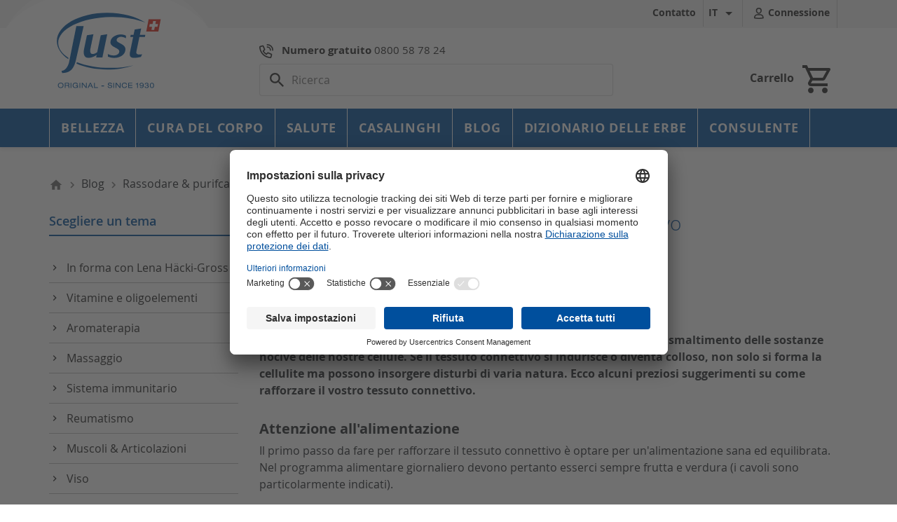

--- FILE ---
content_type: text/html; charset=UTF-8
request_url: https://www.just.ch/it/blog/rassodare-purifcare/tessuto-connettivo
body_size: 148652
content:
<!doctype html>
<html lang="it">

<head>
    
        <link rel="preload" as="script" href="/themes/justtheme/assets/js/vendor.js?release=8.1.3">
<script src="/themes/justtheme/assets/js/vendor.js?release=8.1.3"></script>        
<link rel="preload" href="/themes/justtheme/assets/js/gen/OpenSans-Bold-webfont_80e9b54f4fd336ac7ea6.woff" as="font" type="font/woff" crossorigin><link rel="preload" href="/themes/justtheme/assets/js/gen/OpenSans-Semibold-webfont_cbd0a0ff6bb87d073db2.woff" as="font" type="font/woff" crossorigin><link rel="preload" href="/themes/justtheme/assets/js/gen/OpenSans-Regular-webfont_ab6e9d5d7db5dfffc24d.woff" as="font" type="font/woff" crossorigin><link rel="preload" href="/themes/justtheme/assets/js/gen/OpenSans-Light-webfont_ff2cc377991601bb87c3.woff" as="font" type="font/woff" crossorigin><link rel="preload" href="/themes/justtheme/assets/js/gen/MaterialIcons-Regular_aef30bd507a35c7688c7.woff" as="font" type="font/woff" crossorigin><link rel="preload" href="/themes/justtheme/assets/js/gen/MaterialIcons-Regular_1f0f6cdb23348c639cc5.woff2" as="font" type="font/woff" crossorigin>

    <meta charset="utf-8">


    <meta http-equiv="x-ua-compatible" content="ie=edge">


    
<script type="text/javascript">
    window.dataLayer = window.dataLayer || [];
    function gtag() {
        window.dataLayer.push(arguments);
    }
    gtag("consent", "default", {
        ad_storage: "denied",
        analytics_storage: "denied",
        ad_user_data: "denied",
        ad_personalization: "denied",
        functionality_storage: "denied",
        personalization_storage: "denied",
        security_storage: "granted",
        wait_for_update: 500,
    });
    gtag("set", "ads_data_redaction", true);
</script>

    <script id="usercentrics-cmp"
            src="https://app.usercentrics.eu/browser-ui/latest/loader.js"
            data-version="preview"
            data-settings-id="Y5fqv6Ghi6UKId"
            async>
    </script>


    <title>Ecco come rinforzare il vostro tessuto connettivo - just.ch</title>
    <script data-keepinline="true">
    var cdcGtmApi = '//www.just.ch/it/module/cdc_googletagmanager/async';
    var ajaxShippingEvent = 1;
    var ajaxPaymentEvent = 1;

/* datalayer */
dataLayer = window.dataLayer || [];
    let cdcDatalayer = {"event":"single","pageCategory":"single","ecommerce":{"currency":"CHF"},"google_tag_params":{"ecomm_pagetype":"other"},"userLogged":0,"userId":"guest_451058"};
    dataLayer.push(cdcDatalayer);

/* call to GTM Tag */
(function(w,d,s,l,i){w[l]=w[l]||[];w[l].push({'gtm.start':
new Date().getTime(),event:'gtm.js'});var f=d.getElementsByTagName(s)[0],
j=d.createElement(s),dl=l!='dataLayer'?'&l='+l:'';j.async=true;j.src=
'https://www.googletagmanager.com/gtm.js?id='+i+dl;f.parentNode.insertBefore(j,f);
})(window,document,'script','dataLayer','GTM-KJ5V3X');

/* async call to avoid cache system for dynamic data */
dataLayer.push({
  'event': 'datalayer_ready'
});
</script>     <meta name="description" content="Rafforza visibilmente i tessuti con alimentazione, movimento e la giusta cura contro cellulite e rilassamento.">
    <meta name="keywords" content="">
    <meta name="google-site-verification" content="VfYq4j8RBKWUHrOdQrYWQ6feqMePFknZBfxLWBjPQOs"/>
                <link rel="canonical" href="https://www.just.ch/it/blog/rassodare-purifcare/tessuto-connettivo">
    
    
                                                        




    <meta name="viewport" content="width=device-width, initial-scale=1">



    <link rel="icon" type="image/vnd.microsoft.icon" href="https://www.just.ch/img/favicon.ico?1565850723">
    <link rel="shortcut icon" type="image/x-icon" href="https://www.just.ch/img/favicon.ico?1565850723">



    <style>#module-ph_simpleblog-single #content-wrapper .page-header h1 {font-size: 28px;}#module-ph_simpleblog-single #content-wrapper .simpleblog__post p {font-size: 16px;line-height: 24px;}#module-ph_simpleblog-single #content.card,#module-ph_simpleblog-list #content.card {padding: 0;background: none;-webkit-box-shadow: none;box-shadow: none;border: 0;}.simpleblog__mostViewed__menu {margin-top: 0.625rem;}.simpleblog__mostViewed__menu li:last-child a {border-bottom: none;}.simpleblog__mostViewed__menu li a {border-bottom: 1px solid rgba(0, 0, 0, 0.25);width: 100%;display: inline-block;margin: 0.3125rem 0 0;padding-bottom: 0.1875rem;font-size: 14px;}.simpleblog__mostViewed__footer {text-align: center;}.simpleblog__mostViewed__footer .btn-primary {color: white;}.simpleblog__listing {margin-top: 30px;padding-bottom: 60px;}.simpleblog__listing__post.first-in-line {clear: left;}.simpleblog__listing__post__wrapper {-webkit-box-shadow: 2px 2px 8px 0 rgba(0, 0, 0, 0.2);box-shadow: 2px 2px 8px 0 rgba(0, 0, 0, 0.2);background: #fff;margin-bottom: 1.563rem;}.simpleblog__listing__post__wrapper__content {padding: 1.563rem 1.25rem;}.simpleblog__listing__post__wrapper__content h3 a {color: #232323;}.simpleblog__listing__post__wrapper__content__footer {display: -webkit-box;display: -ms-flexbox;display: flex;-webkit-box-align: center;-ms-flex-align: center;align-items: center;}.simpleblog__listing__post__wrapper__content__footer__category {margin-left: 15px;}.simpleblog__listing__post__wrapper__content__footer__category i {color: #727272;}.simpleblog__listing__post__wrapper__content__footer__category a,.simpleblog__listing__post__wrapper__content__footer__category span,.simpleblog__listing__post__wrapper__content__footer__category time {position: relative;top: 2px;margin-left: 2px;color: #727272;}.simpleblog__listing__post__wrapper__footer {background: #efefef;padding: 0 1.25rem;}.simpleblog__listing__post__wrapper__footer__block {padding-top: 0.763rem;padding-bottom: 0.763rem;}.simpleblog__listing__post__wrapper__footer__block i {color: #727272;font-size: 20px;}.simpleblog__listing__post__wrapper__footer__block span,.simpleblog__listing__post__wrapper__footer__block time {position: relative;top: 1px;margin-left: 2px;color: #727272;font-size: 14px;}.simpleblog__listing__pagination {margin-top: 1.5rem;}.simpleblog__listing__pagination > div {color: #7a7a7a;}@media (max-width: 767px) {.simpleblog__listing__pagination__list {text-align: center;}}@media (max-width: 767px) {.simpleblog__listing__pagination__list li {text-align: center;}}@media (max-width: 767px) {.simpleblog__listing__pagination__list li:first-child, .simpleblog__listing__pagination__list li:last-child {display: block;overflow: auto;margin: 10px 0;}}@media (max-width: 767px) {.simpleblog__listing__pagination__list li:first-child a, .simpleblog__listing__pagination__list li:last-child a {float: none;}}.simpleblog__postInfo ul {list-style-type: none;padding: 0;margin: 20px 0;display: -webkit-box;display: -ms-flexbox;display: flex;}@media (max-width: 991px) {.simpleblog__postInfo ul {display: block;overflow: auto;}}.simpleblog__postInfo ul li {color: #727272;}@media (max-width: 991px) {.simpleblog__postInfo ul li {float: left;width: 50%;}}.simpleblog__postInfo ul li a {color: inherit;}.simpleblog__postInfo ul li a:hover {text-decoration: underline;}.simpleblog__postInfo ul li:last-child:after {display: none;}.simpleblog__postInfo ul li:after {content: '';height: 10px;background: #cecece;width: 2px;margin: 0 13px;display: inline-block;}@media (max-width: 991px) {.simpleblog__postInfo ul li:after {display: none;}}.simpleblog__postInfo ul li i {color: #727272;font-size: 20px;margin-right: 5px;}.simpleblog__postInfo ul li span {color: #727272;font-size: 13px;}.simpleblog__post {background: #ffffff;-webkit-box-shadow: 2px 2px 8px 0 rgba(0, 0, 0, 0.2);box-shadow: 2px 2px 8px 0 rgba(0, 0, 0, 0.2);margin-bottom: 60px;}.simpleblog__post-featured img {max-width: 100%;margin: 0 auto;display: block;}.simpleblog__post__content {padding: 1.563rem 1.25rem;}.simpleblog__share {margin-bottom: 60px;}.simpleblog__share ul {list-style-type: none;margin: 25px 0;padding: 0;display: -webkit-box;display: -ms-flexbox;display: flex;}@media (max-width: 991px) {.simpleblog__share ul {display: block;}}.simpleblog__share ul li {margin-right: 16px;}@media (max-width: 991px) {.simpleblog__share ul li {margin: 0 0 10px;}}@media (max-width: 991px) {.simpleblog__share ul li .btn {width: 100%;}}.simpleblog__featuredProducts {margin-bottom: 60px;}.simpleblog__featuredProducts > h2 {margin-bottom: 25px;}.simpleblog__comments {margin-bottom: 60px;}.simpleblog__comments > h2 {margin-bottom: 25px;}.simpleblog__comments-empty {margin-bottom: 0;}.simpleblog__comments .alert a {color: inherit;}.simpleblog__comments > ul {-webkit-box-shadow: 2px 2px 8px 0 rgba(0, 0, 0, 0.2);box-shadow: 2px 2px 8px 0 rgba(0, 0, 0, 0.2);list-style-type: none;margin: 0;padding: 0;}.simpleblog__comments > ul > li {padding: 1.563rem 1.25rem;}.simpleblog__comments > ul > li:nth-child(odd) {background: white;}.simpleblog__comments > ul > li:nth-child(even) {background: #f6f6f6;}.simpleblog__comments > ul > li .simpleblog__comments__authorInfo {list-style-type: none;margin: 0 0 12px;padding: 0;display: -webkit-box;display: -ms-flexbox;display: flex;}@media (max-width: 991px) {.simpleblog__comments > ul > li .simpleblog__comments__authorInfo {display: block;}}.simpleblog__comments > ul > li .simpleblog__comments__authorInfo li {font-size: 14px;color: #727272;}.simpleblog__comments > ul > li .simpleblog__comments__authorInfo li:last-child:after {display: none;}.simpleblog__comments > ul > li .simpleblog__comments__authorInfo li:after {content: '';height: 10px;background: #cecece;width: 2px;margin: 0 18px;display: inline-block;}@media (max-width: 991px) {.simpleblog__comments > ul > li .simpleblog__comments__authorInfo li:after {display: none;}}.simpleblog__comments > ul > li .simpleblog__comments__authorInfo__author {color: #38b5d0 !important;font-weight: 600;}.simpleblog__comments > ul > li .simpleblog__comments__text {color: #414141;}.simpleblog__comments > ul > li .simpleblog__comments__text p {color: #414141;}.simpleblog__comments > ul > li .simpleblog__comments__text p {margin: 0;padding: 0;}.simpleblog__addComment {margin-bottom: 60px;}.simpleblog__addComment .alert a {color: inherit;}.simpleblog__addComment > h2 {margin-bottom: 25px;}.simpleblog__addComment__form {-webkit-box-shadow: 2px 2px 8px 0 rgba(0, 0, 0, 0.2);box-shadow: 2px 2px 8px 0 rgba(0, 0, 0, 0.2);background: #ffffff;padding: 1.563rem 1.25rem;}@media (max-width: 991px) {.simpleblog__addComment__form .form-footer .btn-primary {width: 100%;float: none !important;}}.simpleblog__seo {display: none;}.simpleblog__categoryInfo {border-bottom: 2px solid #d6d6d6;margin: 30px 0;}.simpleblog__categoryInfo img {width: 100%;height: auto;}.simpleblog__categoryInfo p {font-size: 14px;color: #727272;margin: 30px 0;}.btn-facebook {-webkit-box-shadow: 2px 2px 4px 0 rgba(0, 0, 0, 0.2);box-shadow: 2px 2px 4px 0 rgba(0, 0, 0, 0.2);text-transform: uppercase;font-weight: 600;padding: .5rem 1.25rem;background: #415994;color: white;}.btn-facebook:hover {color: white;background: #203363;}.btn-facebook i {margin-right: 8px;font-size: 19px;position: relative;top: 2px;}.btn-twitter {-webkit-box-shadow: 2px 2px 4px 0 rgba(0, 0, 0, 0.2);box-shadow: 2px 2px 4px 0 rgba(0, 0, 0, 0.2);text-transform: uppercase;font-weight: 600;padding: .5rem 1.25rem;background: #4ba0ec;color: white;}.btn-twitter:hover {color: white;background: #2f7bbf;}.btn-twitter i {margin-right: 8px;font-size: 19px;position: relative;top: 1px;}.btn-google {-webkit-box-shadow: 2px 2px 4px 0 rgba(0, 0, 0, 0.2);box-shadow: 2px 2px 4px 0 rgba(0, 0, 0, 0.2);text-transform: uppercase;font-weight: 600;padding: .5rem 1.25rem;background: #bd403b;color: white;}.btn-google:hover {color: white;background: #a12520;}.btn-google i {margin-right: 8px;font-size: 19px;}.btn-pinterest {-webkit-box-shadow: 2px 2px 4px 0 rgba(0, 0, 0, 0.2);box-shadow: 2px 2px 4px 0 rgba(0, 0, 0, 0.2);text-transform: uppercase;font-weight: 600;padding: .5rem 1.25rem;background: #ae2626;color: white;}.btn-pinterest:hover {color: white;background: #8e1010;}.btn-pinterest i {margin-right: 8px;font-size: 19px;}#phblogrecentposts .h1 {text-align: center;position: relative;margin-bottom: 1.5rem;}#phblogrecentposts .h1 a {float: right;text-transform: none;font-size: 80%;position: absolute;right: 0;bottom: 0;}</style>
        <style>.hiaddtocart {position: relative;text-align: center;width: 100%;top: -.25em;padding-top: .475rem;min-height: 3.5rem;background: #fff;}.hiaddtocart .product-quantity {width: 65px;display: inline-block;vertical-align: top;}.hiaddtocart .product-quantity input {padding: 8px 2px 12px 5px;text-align: center;}#products article.product-miniature.js-product-miniature,article.product-miniature.js-product-miniature {margin-bottom: 30px;}.hiaddtocart button.btn-primary {display: inline-block;padding: 0.5rem 0.8rem;border-radius: .2rem;}.hiaddtocart .bootstrap-touchspin input.hi-quantity {height: 2.75rem;width: 2.5rem;}.hiaddtocart .product-availability {display: none;}.hiaddtocart .product-availability .product-unavailable {color: #ff9a52;}</style>
<style>.btn-comment,.btn-comment-inverse {height: 36px;border-radius: 2px;background-color: #6f6f6f !important;color: #ffffff !important;font-size: 14px;padding: 8px;}.btn-comment .material-icons,.btn-comment-inverse .material-icons {font-size: 20px;margin-right: 7px;}.btn-comment-big i.material-icons {margin-top: -4px;}.btn-comment:hover {background-color: #3c4d52;}.btn-comment-inverse {background-color: #ffffff;color: #363a41;border: 1px solid #979797;}.btn-comment-inverse:hover {background-color: #6b868f;border: 1px solid #6b868f;color: #ffffff;}.btn-comment-big {padding: 13px 16px !important;height: 45px !important;}@media screen and (max-width: 768px) {.btn-comment-big {height: 70px !important;}}.btn-comment-huge {padding: 13px 28px;height: 45px;}.link-comment {color: #232323;}.link-comment:hover,.link-comment:active {text-decoration: underline;color: #232323;}/*** Additional product infos*/.product-comments-additional-info {font-weight: 300;display: -webkit-box;display: -ms-flexbox;display: flex;-webkit-box-orient: horizontal;-webkit-box-direction: normal;-ms-flex-direction: row;flex-direction: row;-ms-flex-wrap: wrap;flex-wrap: wrap;-webkit-box-pack: justify;-ms-flex-pack: justify;font-size: 14px;margin-bottom: 1rem;}.product-comments-additional-info .link-comment.post-product-comment {/* border-left: 1px solid #979797;padding-left: 12px;margin-left: 12px; */}.product-comments-additional-info .additional-links {position: relative;top: -4px;}.product-comments-additional-info .link-comment > * {font-size: 15px;}.product-comments-additional-info .comments-note {/* margin-right: .5rem; */}/***  Post comment modal*/.product-comment-modal .modal-header {border: none;padding: 30px 30px 15px;border-bottom: 1px solid #ccc;}.product-comment-modal .modal-body {padding: 15px 30px 30px;}.product-comment-modal .modal-header h2 {float: left;font-size: 20px;}.product-comment-modal .modal-dialog {width: calc(100% - 30px);max-width: 774px;}.product-comment-modal .modal-dialog h3 {font-size: 14px;}.product-comment-modal .modal-dialog .product-flag {display: none;}.product-comment-modal .modal-dialog .product-cover,.product-comment-modal .modal-dialog .product-cover img {width: 99px;height: 99px;}.product-comment-modal .new_comment_form_content {padding: 15px 25px 15px 15px;background: #f2f2f2;}@media screen and (max-width: 767px) {.product-comment-modal .product_description_short {display: none;}}.product-comment-modal label.form-label {font-size: 16px;margin: 10px 0;}.product-comment-modal input {width: 100%;height: 44px;border: 1px solid #bfbfbf;padding: 0 10px;}.product-comment-modal textarea {width: 100%;min-height: 80px;border: 1px solid #bfbfbf;margin-bottom: 10px;padding: 10px 10px;}.product-comment-modal .btn-comment,.product-comment-modal .btn-comment-inverse {font-size: 16px;line-height: 16px;font-weight: bold;}.product-comment-modal .required {font-size: 12px;margin-left: 5px;}.product-comment-modal .post-comment-buttons {display: -webkit-box;display: -ms-flexbox;display: flex;-webkit-box-orient: horizontal;-webkit-box-direction: normal;-ms-flex-direction: row;flex-direction: row;-webkit-box-pack: end;-ms-flex-pack: end;justify-content: flex-end;}.product-comment-modal .post-comment-buttons .btn-comment {margin-left: 15px;}#product-comment-posted-modal .post-comment-buttons,#product-comment-post-error .post-comment-buttons,#update-comment-usefulness-post-error .post-comment-buttons {margin-top: 30px;}.modal-header .material-icons {color: #037d32;font-size: 30px;line-height: 25px;}.modal-header .material-icons.error {color: #a94442;}.modal-header .material-icons.feedback {color: #ef8743;}/***  Star component*/.star-content {display: -webkit-box;display: -ms-flexbox;display: flex;-webkit-box-orient: horizontal;-webkit-box-direction: normal;-ms-flex-direction: row;flex-direction: row;-ms-flex-wrap: nowrap;flex-wrap: nowrap;}.star-content div.star,.star-content div.star-on,.star-content div.star-hover {display: block;width: 1rem;height: 1rem;font-size: 1rem;line-height: 1rem;-webkit-box-flex: 1;-ms-flex: auto;flex: auto;margin-left: 2px;}.star-content div.star:before,.star-content div.star-on:before,.star-content div.star-hover:before {content: "\e83a";color: #ef8743;display: inline-block;font-family: "Material Icons";line-height: 1rem;width: 1rem;height: 1rem;position: relative;}.star-content.star-empty div.star:before,.star-content.star-empty div.star-on:before,.star-content.star-empty div.star-hover:before {color: #777676;}.star-content div.star-on:before,.star-content div.star-hover:before {content: "\e838";}.small-stars .star-content div.star,.small-stars .star-content div.star-on,.small-stars .star-content div.star-hover {/* background: url(../img/small_stars.png) no-repeat 0 0 transparent; */width: 16px;height: 16px;margin-left: 2px;}.small-stars .star-content div.star-on,.small-stars .star-content div.star-hover {background-position: -19px 0;}.star-content div.star-hover {cursor: pointer;}.product-comments-additional-info .grade-stars,.product-comment-list-item .grade-stars {position: relative;height: 20px;min-width: 110px;display: inline-block;}.product-comments-additional-info .grade-stars .star-content,.product-comment-list-item .grade-stars .star-content {position: absolute;top: 3px;left: 0;}.criterion-rating .grade-stars .star-content {top: 0;}#post-product-comment-modal .star-content div.star a {display: block;position: absolute;text-indent: -5000px;}#post-product-comment-modal .criterion-rating {display: -webkit-box;display: -ms-flexbox;display: flex;-webkit-box-orient: horizontal;-webkit-box-direction: normal;-ms-flex-direction: row;flex-direction: row;-webkit-box-pack: end;-ms-flex-pack: end;justify-content: flex-end;}#post-product-comment-modal .criterion-rating label {color: #363a41;font-size: 1rem;font-weight: bold;line-height: 1rem;}#post-product-comment-form input.error,#post-product-comment-form textarea.error {background-color: #f2dede;border: solid 1px #ebcccc;}#post-product-comment-form input.valid,#post-product-comment-form textarea.valid {border: solid 1px #d0e9c6;}/***  Product comments list*/#product-comments-list-header {padding: 20px 15px;color: #232323;display: -webkit-box;display: -ms-flexbox;display: flex;-webkit-box-orient: horizontal;-webkit-box-direction: normal;-ms-flex-direction: row;flex-direction: row;-ms-flex-wrap: nowrap;flex-wrap: nowrap;-webkit-box-pack: justify;-ms-flex-pack: justify;justify-content: space-between;scroll-margin-top: 250px;}#product-comments-list-header .comments-nb {padding-left: 0;padding-top: 3px;}#product-comments-list-header .comments-nb .material-icons {margin-right: 3px;}#product-comments-list .btn-comment {margin: 0 auto;display: block;}.product-comment-list-item {padding: 0 0 26px;margin: 0 0 20px;text-align: left;}#empty-product-comment {text-align: center;}.product-comment-list-item .grade-stars .star-content {margin: 0 0 10px;}.product-comment-list-item .comment-infos {height: 19px;color: #6b868f;font-size: 14px;letter-spacing: -0.28px;line-height: 19px;min-height: 100px;}.product-comment-list-item .comment-infos .grade-stars {margin-bottom: 20px;}.product-comment-list-item .comment-content h4 {height: 22px;color: #363a41;font-size: 16px;font-weight: 600;letter-spacing: -0.32px;line-height: 22px;}.product-comment-list-item .comment-content .comment-buttons a {color: #6b868f;font-size: 14px;letter-spacing: -0.28px;line-height: 19px;margin-right: 8px;}.product-comment-list-item .comment-content .comment-buttons a .material-icons {font-size: 18px;cursor: pointer;}/*** Product list override*/.product-list-reviews {display: -webkit-box;display: -ms-flexbox;display: flex;-webkit-box-orient: horizontal;-webkit-box-direction: normal;-ms-flex-direction: row;flex-direction: row;-ms-flex-wrap: nowrap;flex-wrap: nowrap;-webkit-box-pack: center;-ms-flex-pack: center;justify-content: center;width: 100%;background: rgba(255, 255, 255, 0.5);padding: 4px 0;visibility: hidden;}.product-list-reviews .grade-stars .star-content {top: 1px;}.product-list-reviews .comments-nb {margin-left: 5px;font-size: 13px;}@media (min-width: 768px) {#product-comments-list-footer {position: relative;min-height: 45px;}#product-comments-list-footer .post-product-comment {margin: 0 auto;display: block;}#product-comments-list-pagination {position: absolute;right: 0;top: 5px;}}@media (max-width: 768px) {#product-comments-list-footer {display: -webkit-box;display: -ms-flexbox;display: flex;-webkit-box-orient: horizontal;-webkit-box-direction: reverse;-ms-flex-direction: row-reverse;flex-direction: row-reverse;-ms-flex-wrap: nowrap;flex-wrap: nowrap;-webkit-box-pack: justify;-ms-flex-pack: justify;justify-content: space-between;}}@media (max-width: 576px) {#product-comments-list-footer {display: -webkit-box;display: -ms-flexbox;display: flex;-webkit-box-orient: vertical;-webkit-box-direction: normal;-ms-flex-direction: column;flex-direction: column;-ms-flex-wrap: nowrap;flex-wrap: nowrap;-webkit-box-align: center;-ms-flex-align: center;align-items: center;}#product-comments-list-pagination {margin-bottom: 10px;}}#product-comments-list-pagination {height: 32px;}#product-comments-list-pagination ul {display: -webkit-box;display: -ms-flexbox;display: flex;-webkit-box-orient: horizontal;-webkit-box-direction: normal;-ms-flex-direction: row;flex-direction: row;-ms-flex-wrap: nowrap;flex-wrap: nowrap;}#product-comments-list-pagination ul li span {height: 32px;width: 24px;margin: 0 5px;cursor: pointer;display: block;text-align: center;font-size: 20px;line-height: 32px;color: #6b868f;}#product-comments-list-pagination ul li.active span,#product-comments-list-pagination ul li span.next i,#product-comments-list-pagination ul li span.prev i {font-weight: bold;}#product-comments-list-pagination ul li.disabled span {opacity: 0.3;cursor: not-allowed;}#product-comments-list-pagination ul li.active span {cursor: not-allowed;}</style>
<style>.google-maps{width: 100%;float: left;min-height: 250px;}.gformbuilderpro_form .imagethumb__box img,.gformbuilderpro_form .html_box img,.gformbuilderpro_form .product_box img{max-width: 100%;max-height: 100%;height: auto;}.gformbuilderpro_form  .col-lg-12 {float: left;clear: both;width: 100%;}.rating_box .radio,.rating_box input[type="radio"]{display: none;}.starlabel{background: url('../../img/ratingicon.png') no-repeat center bottom transparent;width: 24px;height: 24px;overflow: hidden;margin: 0;padding: 0;border: none;display: inline-block;}.starlabel.active{background-position: center top;}.hidden_box{display: none;}.onoffswitch {position: relative; width: 100px;-webkit-user-select:none; -moz-user-select:none; -ms-user-select: none;}.onoffswitch-checkbox {display: none;}.onoffswitch-label {display: block; overflow: hidden; cursor: pointer;border: 2px solid #999999; border-radius: 20px;}.onoffswitch-inner {display: block; width: 200%; margin-left: -100%;transition: margin 0.3s ease-in 0s;}.onoffswitch-inneryes, .onoffswitch-innerno {display: block; float: left; width: 50%; height: 30px; padding: 0; line-height: 30px;font-size: 13px; color: white; font-family: Trebuchet, Arial, sans-serif; font-weight: bold;box-sizing: border-box;}.onoffswitch-inneryes {padding-left: 12px;background-color: #2EACCE; color: #FFFFFF;}.onoffswitch-innerno {padding-right: 12px;background-color: #EEEEEE; color: #999999;text-align: right;}.onoffswitch-switch {display: block; width: 15px; margin: 10px;background: #FFFFFF;position: absolute; top: 0; bottom: 0;right: 66px;border: 2px solid #999999; border-radius: 20px;transition: all 0.3s ease-in 0s;}.onoffswitch-checkbox:checked + .onoffswitch-label .onoffswitch-inner,.onoffswitch-label.onoffswitch-active .onoffswitch-inner {margin-left: 0;}.onoffswitch-checkbox:checked + .onoffswitch-label .onoffswitch-switch,.onoffswitch-label.onoffswitch-active .onoffswitch-switch {right: 0px;}#gformbuilderpro_overlay{position: absolute;width: 100%;height: 100%;top: 0;left: 0;background: rgba(0,0,0,0.4);}#gformbuilderpro_overlay .content{position: absolute;top: 49%;left: 49%;}.circle {background-color: rgba(0,0,0,0);border:5px solid rgba(0,183,229,0.9);opacity:.9;border-right:5px solid rgba(0,0,0,0);border-left:5px solid rgba(0,0,0,0);border-radius:50px;box-shadow: 0 0 35px #2187e7;width:50px;height:50px;margin:0 auto;-moz-animation:spinPulse 1s infinite ease-in-out;-webkit-animation:spinPulse 1s infinite linear;}@-moz-keyframes spinPulse {0% { -moz-transform:rotate(160deg); opacity:0; box-shadow:0 0 1px #2187e7;}50% { -moz-transform:rotate(145deg); opacity:1; }100% { -moz-transform:rotate(-320deg); opacity:0; }}@-webkit-keyframes spinPulse {0% { -webkit-transform:rotate(160deg); opacity:0; box-shadow:0 0 1px #2187e7; }50% { -webkit-transform:rotate(145deg); opacity:1;}100% { -webkit-transform:rotate(-320deg); opacity:0; }}.form_using_ajax{position: relative;}form.form_using_ajax {}form.form_using_ajax:after{content:'';display: table;clear: both;width: 100%;float: left;}#mColorPickerImg{background-image: url('../../img/colorpicker.png') !important;}.color_box .mColorPickerTrigger{opacity: 0;width: 0 !important;height: 0 !important;padding: 0 !important;margin: 0 !important;line-height: 0 !important;overflow: hidden;display: block;}.select_box select{width: 100%;}.chzn-container-multi .chzn-choices .search-field .default {width: 100%;box-sizing: border-box;}.spinner_value {width: 50px;float: left;text-align: center;height: 27px;}span.spinner_sub,.spinner_plus {width: 30px;float: left;height: 27px;line-height: 27px;text-align: center;font-weight: bold;font-size: 18px;border: 1px solid #d6d4d4;cursor: pointer;}span.spinner_sub{border-right: none;}span.spinner_plus{border-left: none;}span.spinner_sub:hover,.spinner_plus:hover{background: #ccc;}.survey_box .odd{background: #f1f1f1;}.survey_box .even{background: #fff;}.survey_box .survey_colurm{text-align: center;}.survey_box td {padding: 5px;}.survey_box td label{margin-bottom: 0;}.survey_box .surveyclass{text-align: center;vertical-align: middle;}.checkbox_item_wp .checker{float: left;}.radio_box .radio{float: left;}.gform_product_item .checker{float: left;}.product_item_wp {width: 100%;float: left;}.gform_product_item {border: 1px solid #fff;border-radius: 2px;padding: 2px;box-sizing: border-box;transition: all 0.5s;width: 25%;float: left;}.gform_product_item:hover {border: 1px solid #ccc;box-shadow: 0px 0px 2px #ccc;}.multifileupload_box div.uploader span.filename,.fileupload_box div.uploader span.filename {width: 100%;}.multifileupload_box div.uploader,.fileupload_box div.uploader  {position: relative;}.multifileupload_box div.uploader span.action,.fileupload_box div.uploader span.action  {position: absolute;top: 0;right: 0;}.formbuilder_group_break {width: 100%;float: left;clear: both;margin: 0;padding: 0;border: none;overflow: hidden;}.product_item_wp .owl-nav .disabled{display: none;}.survey_box table {width: 100%;float: left;}.gformbuilderpro_form p.help-block {font-style: italic;font-size: 11px;display: block;margin-top: 5px;margin-bottom: 10px;color: #b7b7b7;width: 100%;float: left;clear: both;}.gformbuilderpro_form label.required_label:after {content: '*';color: red;font-size: 14px;position: relative;line-height: 12px;}.slider_max_min_box {width: 100%;clear: both;float: left;}.slider_min_box{float: left;}.slider_max_box{float: right;}.success_box{width: 100%;float: left;border: 1px solid #d6d4d4;margin-bottom: 10px;-webkit-border-radius: 3px;-moz-border-radius: 3px;border-radius: 3px;padding: 10px;box-sizing: border-box;background-color: #fafafa;}.formbuilder_group{margin-bottom: 3px;float: left;}.itemfield{float: left;width: 100%;margin-top: 5px;}.itemfield_wp .itemfield:first-child{margin-top: 0;}.time_select{width: 32%;max-width: 100px;float: left;margin-right: 1%;}.time_box .selector {float: left;width: 32%;margin-right: 1%;max-width: 100px;}.toplabel{width: 100%;float: left;clear: both;}.color_item {width: 150px;border-radius: 4px;overflow: hidden;margin: 0 3px 3px 0;padding: 2px;float: left;}.colorchoose_item_wp{width: 137px;max-width: 100%;border-radius: 4px;overflow: hidden;margin: 0 3px 3px 0;padding: 2px;float: left;}.colorchoose_item_content{display: inline-block;margin-bottom: 0;font-weight: normal;text-align: center;vertical-align: middle;cursor: pointer;background-image: none;border: 1px solid transparent;white-space: nowrap;padding: 6px 8px;font-size: 12px;line-height: 1.42857;border-radius: 3px;color: #363A41;background-color: #fff;border-color: #DEDEDE;}.imagethumb__item_content {max-width: 120px;min-width: 50px;min-height: 50px;max-height: 120px;border: 1px solid #ccc;border-radius: 3px;overflow: hidden;margin: 0 3px 3px 0;padding: 3px;box-sizing: border-box;box-shadow: 1px 1px 2px #ccc;text-align: center;float: left;position: relative;}.imagethumb_input_wp {position: absolute;bottom: 0;left: 0;padding: 3px;background: #fff;border-top: 1px solid #ccc;border-right: 1px solid #ccc;border-radius: 0 3px 0 0;width: 22px;height: 22px;float: left;}div.uploader input{z-index: 1;cursor: pointer;}.select_box select{max-width: 490px;}@media screen and (max-width: 680px) {.gform_product_item {width: 50%;float: left;}}.gformbuilderpro_form #thankyou-page .alert-success{background-color: #55c65e;border-color: #48b151;color: #fff;}.selectcountrymultiple{overflow-y: scroll;}.gformbuilderpro_content label{text-align: left;}.gformbuilderpro_content,.gformbuilderpro_action {min-width: 100%;clear: both;}.gformbuilderpro_content,.formajaxresult {clear: both;}.gformbuilderpro_form .gdprcompliancy_modules,.gformbuilderpro_form  .gdpr_consent {clear: both;}.privacy_wp > .checker {float: left;}.checkbox_privacy{float: left;}.ghidden_form{display: none;}.ispopup_form{width: 980px;max-width: calc(100% - 15px);}@media screen and (min-width: 681px) and (max-width: 980px) {.ispopup_form{width: 680px;}}@media screen and (min-width: 480px) and (max-width: 680px) {.ispopup_form{width: 440px;}}@media screen and (max-width: 479px) {.ispopup_form{width: 360px;}}.formbuilder_column {box-sizing: border-box;}.formbuilder_group {margin-bottom: 3px;float: left;width: 100%;clear: both;}.submit_btn_center{text-align: center;}.submit_btn_left{text-align: left;}.submit_btn_right {text-align: right;}
        .minicolors{position:relative}.minicolors-sprite{background-image:url([data-uri])}.minicolors-no-data-uris .minicolors-sprite{background-image:url(jquery.minicolors.png)}.minicolors-swatch{position:absolute;vertical-align:middle;background-position:-80px 0;border:solid 1px #ccc;cursor:text;padding:0;margin:0;display:inline-block}.minicolors-swatch-color{position:absolute;top:0;left:0;right:0;bottom:0}.minicolors input [type=hidden ]+ .minicolors-swatch{width:28px;position:static;cursor:pointer}.minicolors input [type=hidden ] [disabled ]+ .minicolors-swatch{cursor:default}.minicolors-panel{position:absolute;width:173px;height:152px;background:white;border:solid 1px #CCC;box-shadow:0 0 20px rgba(0,0,0,.2);z-index:99999;box-sizing:content-box;display:none}.minicolors-panel.minicolors-with-swatches{height:182px}.minicolors-panel.minicolors-visible{display:block}.minicolors-position-top .minicolors-panel{top:-154px}.minicolors-position-right .minicolors-panel{right:0}.minicolors-position-bottom .minicolors-panel{top:auto}.minicolors-position-left .minicolors-panel{left:0}.minicolors-with-opacity .minicolors-panel{width:194px}.minicolors .minicolors-grid{position:absolute;top:1px;left:1px;width:150px;height:150px;background-position:-120px 0;cursor:crosshair}.minicolors .minicolors-grid-inner{position:absolute;top:0;left:0;width:150px;height:150px}.minicolors-slider-saturation .minicolors-grid{background-position:-420px 0}.minicolors-slider-saturation .minicolors-grid-inner{background-position:-270px 0;background-image:inherit}.minicolors-slider-brightness .minicolors-grid{background-position:-570px 0}.minicolors-slider-brightness .minicolors-grid-inner{background-color:black}.minicolors-slider-wheel .minicolors-grid{background-position:-720px 0}.minicolors-slider,.minicolors-opacity-slider{position:absolute;top:1px;left:152px;width:20px;height:150px;background-color:white;background-position:0 0;cursor:row-resize}.minicolors-slider-saturation .minicolors-slider{background-position:-60px 0}.minicolors-slider-brightness .minicolors-slider{background-position:-20px 0}.minicolors-slider-wheel .minicolors-slider{background-position:-20px 0}.minicolors-opacity-slider{left:173px;background-position:-40px 0;display:none}.minicolors-with-opacity .minicolors-opacity-slider{display:block}.minicolors-grid .minicolors-picker{position:absolute;top:70px;left:70px;width:12px;height:12px;border:solid 1px black;border-radius:10px;margin-top:-6px;margin-left:-6px;background:none}.minicolors-grid .minicolors-picker >div{position:absolute;top:0;left:0;width:8px;height:8px;border-radius:8px;border:solid 2px white;box-sizing:content-box}.minicolors-picker{position:absolute;top:0;left:0;width:18px;height:2px;background:white;border:solid 1px black;margin-top:-2px;box-sizing:content-box}.minicolors-swatches,.minicolors-swatches li{margin:0;padding:0;list-style:none;overflow:hidden;position:absolute;top:157px;left:5px}.minicolors-swatches .minicolors-swatch{position:relative;float:left;cursor:pointer;margin:0 4px 0 0}.minicolors-with-opacity .minicolors-swatches .minicolors-swatch{margin-right:7px}.minicolors-swatch.selected{border-color:#000}.minicolors-inline{display:inline-block}.minicolors-inline .minicolors-input{display:none !important}.minicolors-inline .minicolors-panel{position:relative;top:auto;left:auto;box-shadow:none;z-index:auto;display:inline-block}.minicolors-theme-default .minicolors-swatch{top:5px;left:5px;width:18px;height:18px}.minicolors-theme-default .minicolors-swatches .minicolors-swatch{top:0;left:0;width:18px;height:18px}.minicolors-theme-default .minicolors-swatches{height:20px}.minicolors-theme-default.minicolors-position-right .minicolors-swatch{left:auto;right:5px}.minicolors-theme-default.minicolors{width:auto;display:inline-block}.minicolors-theme-default .minicolors-input{height:20px;width:auto;display:inline-block;padding-left:26px}.minicolors-theme-default.minicolors-position-right .minicolors-input{padding-right:26px;padding-left:inherit}.minicolors-theme-bootstrap .minicolors-swatch{z-index:2;top:3px;left:3px;width:22px;height:22px;border-radius:3px}.minicolors-theme-bootstrap .minicolors-swatches .minicolors-swatch{top:0;left:0;width:20px;height:20px}.minicolors-theme-bootstrap .minicolors-swatch-color{border-radius:inherit}.minicolors-theme-bootstrap.minicolors-position-right .minicolors-swatch{left:auto;right:3px}.minicolors-theme-bootstrap .minicolors-input{float:none;padding-left:44px}.minicolors-theme-bootstrap.minicolors-position-right .minicolors-input{padding-right:44px;padding-left:12px}.minicolors-theme-bootstrap .minicolors-input.input-lg + .minicolors-swatch{top:4px;left:4px;width:37px;height:37px;border-radius:5px}.minicolors-theme-bootstrap .minicolors-input.input-sm + .minicolors-swatch{width:24px;height:24px}.input-group .minicolors-theme-bootstrap:not(:first-child) .minicolors-input{border-top-left-radius:0;border-bottom-left-radius:0}.minicolors-theme-semanticui .minicolors-swatch{top:0;left:0;padding:18px}.minicolors-theme-semanticui input{text-indent:30px}
        </style>
  <style>
      .sweet-alert{background-color:#fff;font-family:'Open Sans',sans-serif;width:478px;padding:17px;border-radius:5px;text-align:center;position:fixed;left:50%;top:50%;margin-left:-256px;margin-top:-200px;overflow:hidden;display:none;z-index:2000}@media all and (max-width:540px){.sweet-alert{width:auto;margin-left:0;margin-right:0;left:15px;right:15px}}.sweet-alert h2{color:#575757;font-size:30px;text-align:center;font-weight:600;text-transform:none;position:relative}.sweet-alert p{color:#797979;font-size:16px;text-align:center;font-weight:300;position:relative;margin:0;line-height:normal}.sweet-alert button{background-color:#aedef4;color:#fff;border:none;box-shadow:none;font-size:17px;font-weight:500;border-radius:5px;padding:10px 32px;margin:26px 5px 0 5px;cursor:pointer}.sweet-alert button:focus{outline:0;box-shadow:0 0 2px rgba(128,179,235,.5),inset 0 0 0 1px rgba(0,0,0,.05)}.sweet-alert button:hover{background-color:#a1d9f2}.sweet-alert button:active{background-color:#81ccee}.sweet-alert button.cancel{background-color:#d0d0d0}.sweet-alert button.cancel:hover{background-color:#c8c8c8}.sweet-alert button.cancel:active{background-color:#b6b6b6}.sweet-alert button.cancel:focus{box-shadow:rgba(197,205,211,.8) 0 0 2px,rgba(0,0,0,.0470588) 0 0 0 1px inset!important}.sweet-alert button::-moz-focus-inner{border:0}.sweet-alert[data-has-cancel-button=false] button{box-shadow:none!important}.sweet-alert .icon{width:80px;height:80px;border:4px solid gray;border-radius:50%;margin:20px auto;position:relative;box-sizing:content-box}.sweet-alert .icon.error{border-color:#f27474}.sweet-alert .icon.error .x-mark{position:relative;display:block}.sweet-alert .icon.error .line{position:absolute;height:5px;width:47px;background-color:#f27474;display:block;top:37px;border-radius:2px}.sweet-alert .icon.error .line.left{-webkit-transform:rotate(45deg);transform:rotate(45deg);left:17px}.sweet-alert .icon.error .line.right{-webkit-transform:rotate(-45deg);transform:rotate(-45deg);right:16px}.sweet-alert .icon.warning{border-color:#f8bb86}.sweet-alert .icon.warning .body{position:absolute;width:5px;height:47px;left:50%;top:10px;border-radius:2px;margin-left:-2px;background-color:#f8bb86}.sweet-alert .icon.warning .dot{position:absolute;width:7px;height:7px;border-radius:50%;margin-left:-3px;left:50%;bottom:10px;background-color:#f8bb86}.sweet-alert .icon.info{border-color:#c9dae1}.sweet-alert .icon.info::before{content:"";position:absolute;width:5px;height:29px;left:50%;bottom:17px;border-radius:2px;margin-left:-2px;background-color:#c9dae1}.sweet-alert .icon.info::after{content:"";position:absolute;width:7px;height:7px;border-radius:50%;margin-left:-3px;top:19px;background-color:#c9dae1}.sweet-alert .icon.success{border-color:#a5dc86}.sweet-alert .icon.success::after,.sweet-alert .icon.success::before{content:'';border-radius:50%;position:absolute;width:60px;height:120px;background:#fff;-webkit-transform:rotate(45deg);transform:rotate(45deg)}.sweet-alert .icon.success::before{border-radius:120px 0 0 120px;top:-7px;left:-33px;-webkit-transform:rotate(-45deg);transform:rotate(-45deg);-webkit-transform-origin:60px 60px;transform-origin:60px 60px}.sweet-alert .icon.success::after{border-radius:0 120px 120px 0;top:-11px;left:30px;-webkit-transform:rotate(-45deg);transform:rotate(-45deg);-webkit-transform-origin:0px 60px;transform-origin:0px 60px}.sweet-alert .icon.success .placeholder{width:80px;height:80px;border:4px solid rgba(165,220,134,.2);border-radius:50%;box-sizing:content-box;position:absolute;left:-4px;top:-4px;z-index:2}.sweet-alert .icon.success .fix{width:5px;height:90px;background-color:#fff;position:absolute;left:28px;top:8px;z-index:1;-webkit-transform:rotate(-45deg);transform:rotate(-45deg)}.sweet-alert .icon.success .line{height:5px;background-color:#a5dc86;display:block;border-radius:2px;position:absolute;z-index:2}.sweet-alert .icon.success .line.tip{width:25px;left:14px;top:46px;-webkit-transform:rotate(45deg);transform:rotate(45deg)}.sweet-alert .icon.success .line.long{width:47px;right:8px;top:38px;-webkit-transform:rotate(-45deg);transform:rotate(-45deg)}.sweet-alert .icon.custom{background-size:contain;border-radius:0;border:none;background-position:center center;background-repeat:no-repeat}@-webkit-keyframes showSweetAlert{0%{transform:scale(.7);-webkit-transform:scale(.7)}45%{transform:scale(1.05);-webkit-transform:scale(1.05)}80%{transform:scale(.95);-webkit-tranform:scale(0.95)}100%{transform:scale(1);-webkit-transform:scale(1)}}@-moz-keyframes showSweetAlert{0%{transform:scale(.7);-webkit-transform:scale(.7)}45%{transform:scale(1.05);-webkit-transform:scale(1.05)}80%{transform:scale(.95);-webkit-tranform:scale(0.95)}100%{transform:scale(1);-webkit-transform:scale(1)}}@keyframes showSweetAlert{0%{transform:scale(.7);-webkit-transform:scale(.7)}45%{transform:scale(1.05);-webkit-transform:scale(1.05)}80%{transform:scale(.95);-webkit-tranform:scale(0.95)}100%{transform:scale(1);-webkit-transform:scale(1)}}@-webkit-keyframes hideSweetAlert{0%{transform:scale(1);-webkit-transform:scale(1)}100%{transform:scale(.5);-webkit-transform:scale(.5)}}@-moz-keyframes hideSweetAlert{0%{transform:scale(1);-webkit-transform:scale(1)}100%{transform:scale(.5);-webkit-transform:scale(.5)}}@keyframes hideSweetAlert{0%{transform:scale(1);-webkit-transform:scale(1)}100%{transform:scale(.5);-webkit-transform:scale(.5)}}.showSweetAlert{-webkit-animation:showSweetAlert .3s;-moz-animation:showSweetAlert .3s;animation:showSweetAlert .3s}.hideSweetAlert{-webkit-animation:hideSweetAlert .2s;-moz-animation:hideSweetAlert .2s;animation:hideSweetAlert .2s}@-webkit-keyframes animateSuccessTip{0%{width:0;left:1px;top:19px}54%{width:0;left:1px;top:19px}70%{width:50px;left:-8px;top:37px}84%{width:17px;left:21px;top:48px}100%{width:25px;left:14px;top:45px}}@-moz-keyframes animateSuccessTip{0%{width:0;left:1px;top:19px}54%{width:0;left:1px;top:19px}70%{width:50px;left:-8px;top:37px}84%{width:17px;left:21px;top:48px}100%{width:25px;left:14px;top:45px}}@keyframes animateSuccessTip{0%{width:0;left:1px;top:19px}54%{width:0;left:1px;top:19px}70%{width:50px;left:-8px;top:37px}84%{width:17px;left:21px;top:48px}100%{width:25px;left:14px;top:45px}}@-webkit-keyframes animateSuccessLong{0%{width:0;right:46px;top:54px}65%{width:0;right:46px;top:54px}84%{width:55px;right:0;top:35px}100%{width:47px;right:8px;top:38px}}@-moz-keyframes animateSuccessLong{0%{width:0;right:46px;top:54px}65%{width:0;right:46px;top:54px}84%{width:55px;right:0;top:35px}100%{width:47px;right:8px;top:38px}}@keyframes animateSuccessLong{0%{width:0;right:46px;top:54px}65%{width:0;right:46px;top:54px}84%{width:55px;right:0;top:35px}100%{width:47px;right:8px;top:38px}}@-webkit-keyframes rotatePlaceholder{0%{transform:rotate(-45deg);-webkit-transform:rotate(-45deg)}5%{transform:rotate(-45deg);-webkit-transform:rotate(-45deg)}12%{transform:rotate(-405deg);-webkit-transform:rotate(-405deg)}100%{transform:rotate(-405deg);-webkit-transform:rotate(-405deg)}}@-moz-keyframes rotatePlaceholder{0%{transform:rotate(-45deg);-webkit-transform:rotate(-45deg)}5%{transform:rotate(-45deg);-webkit-transform:rotate(-45deg)}12%{transform:rotate(-405deg);-webkit-transform:rotate(-405deg)}100%{transform:rotate(-405deg);-webkit-transform:rotate(-405deg)}}@keyframes rotatePlaceholder{0%{transform:rotate(-45deg);-webkit-transform:rotate(-45deg)}5%{transform:rotate(-45deg);-webkit-transform:rotate(-45deg)}12%{transform:rotate(-405deg);-webkit-transform:rotate(-405deg)}100%{transform:rotate(-405deg);-webkit-transform:rotate(-405deg)}}.animateSuccessTip{-webkit-animation:animateSuccessTip .75s;-moz-animation:animateSuccessTip .75s;animation:animateSuccessTip .75s}.animateSuccessLong{-webkit-animation:animateSuccessLong .75s;-moz-animation:animateSuccessLong .75s;animation:animateSuccessLong .75s}.icon.success.animate::after{-webkit-animation:rotatePlaceholder 4.25s ease-in;-moz-animation:rotatePlaceholder 4.25s ease-in;animation:rotatePlaceholder 4.25s ease-in}@-webkit-keyframes animateErrorIcon{0%{transform:rotateX(100deg);-webkit-transform:rotateX(100deg);opacity:0}100%{transform:rotateX(0);-webkit-transform:rotateX(0);opacity:1}}@-moz-keyframes animateErrorIcon{0%{transform:rotateX(100deg);-webkit-transform:rotateX(100deg);opacity:0}100%{transform:rotateX(0);-webkit-transform:rotateX(0);opacity:1}}@keyframes animateErrorIcon{0%{transform:rotateX(100deg);-webkit-transform:rotateX(100deg);opacity:0}100%{transform:rotateX(0);-webkit-transform:rotateX(0);opacity:1}}.animateErrorIcon{-webkit-animation:animateErrorIcon .5s;-moz-animation:animateErrorIcon .5s;animation:animateErrorIcon .5s}@-webkit-keyframes animateXMark{0%{transform:scale(.4);-webkit-transform:scale(.4);margin-top:26px;opacity:0}50%{transform:scale(.4);-webkit-transform:scale(.4);margin-top:26px;opacity:0}80%{transform:scale(1.15);-webkit-transform:scale(1.15);margin-top:-6px}100%{transform:scale(1);-webkit-transform:scale(1);margin-top:0;opacity:1}}@-moz-keyframes animateXMark{0%{transform:scale(.4);-webkit-transform:scale(.4);margin-top:26px;opacity:0}50%{transform:scale(.4);-webkit-transform:scale(.4);margin-top:26px;opacity:0}80%{transform:scale(1.15);-webkit-transform:scale(1.15);margin-top:-6px}100%{transform:scale(1);-webkit-transform:scale(1);margin-top:0;opacity:1}}@keyframes animateXMark{0%{transform:scale(.4);-webkit-transform:scale(.4);margin-top:26px;opacity:0}50%{transform:scale(.4);-webkit-transform:scale(.4);margin-top:26px;opacity:0}80%{transform:scale(1.15);-webkit-transform:scale(1.15);margin-top:-6px}100%{transform:scale(1);-webkit-transform:scale(1);margin-top:0;opacity:1}}.animateXMark{-webkit-animation:animateXMark .5s;-moz-animation:animateXMark .5s;animation:animateXMark .5s}@-webkit-keyframes pulseWarning{0%{border-color:#f8d486}100%{border-color:#f8bb86}}@-moz-keyframes pulseWarning{0%{border-color:#f8d486}100%{border-color:#f8bb86}}@keyframes pulseWarning{0%{border-color:#f8d486}100%{border-color:#f8bb86}}.pulseWarning{-webkit-animation:pulseWarning .75s infinite alternate;-moz-animation:pulseWarning .75s infinite alternate;animation:pulseWarning .75s infinite alternate}@-webkit-keyframes pulseWarningIns{0%{background-color:#f8d486}100%{background-color:#f8bb86}}@-moz-keyframes pulseWarningIns{0%{background-color:#f8d486}100%{background-color:#f8bb86}}@keyframes pulseWarningIns{0%{background-color:#f8d486}100%{background-color:#f8bb86}}.pulseWarningIns{-webkit-animation:pulseWarningIns .75s infinite alternate;-moz-animation:pulseWarningIns .75s infinite alternate;animation:pulseWarningIns .75s infinite alternate}.showSweetAlert{z-index:9999;border:3px solid #a59a9a}
  </style>
    




    
    <script>(function () {
            "use strict";
            var c = [], f = {}, a, e, d, b;
            if (!window.jQuery) {
                a = function (g) {
                    c.push(g)
                };
                f.ready = function (g) {
                    a(g)
                };
                e = window.jQuery = window.$ = function (g) {
                    if (typeof g == "function") {
                        a(g)
                    }
                    return f
                };
                window.checkJQ = function () {
                    if (!d()) {
                        b = setTimeout(checkJQ, 100)
                    }
                };
                b = setTimeout(checkJQ, 100);
                d = function () {
                    if (window.jQuery !== e) {
                        clearTimeout(b);
                        var g = c.shift();
                        while (g) {
                            jQuery(g);
                            g = c.shift()
                        }
                        b = f = a = e = d = window.checkJQ = null;
                        return true
                    }
                    return false
                }
            }
        })();</script>

            
    	


    <script type="text/javascript">
                var ph_sharing_img = "https:\/\/www.just.ch\/modules\/ph_simpleblog\/featured\/4.jpg";
                var ph_sharing_name = "Ecco come rinforzare il vostro tessuto connettivo";
                var ph_sharing_url = "https:\/\/www.just.ch\/it\/blog\/rassodare-purifcare\/tessuto-connettivo";
                var ph_simpleblog_ajax = "https:\/\/www.just.ch\/it\/module\/ph_simpleblog\/ajax";
                var ph_simpleblog_token = "9166e0f84d03f2b93db33e2dd4dd1c7e";
                var pixel_ids = "788097084583433";
                var pp_custom_add_to_cart = "";
                var prestashop = {"cart":{"products":[],"totals":{"total":{"type":"total","label":"Totale","amount":0,"value":"CHF 0.00"},"total_including_tax":{"type":"total","label":"Totale (tasse incl.)","amount":0,"value":"CHF 0.00"},"total_excluding_tax":{"type":"total","label":"Totale (tasse escl.)","amount":0,"value":"CHF 0.00"}},"subtotals":{"products":{"type":"products","label":"Totale parziale","amount":0,"value":"CHF 0.00"},"discounts":null,"shipping":{"type":"shipping","label":"Spedizione","amount":0,"value":""},"tax":null},"products_count":0,"summary_string":"0 articoli","vouchers":{"allowed":1,"added":[]},"discounts":[],"minimalPurchase":0,"minimalPurchaseRequired":""},"currency":{"id":1,"name":"Franco svizzero","iso_code":"CHF","iso_code_num":"756","sign":"CHF"},"customer":{"lastname":null,"firstname":null,"email":null,"birthday":null,"newsletter":null,"newsletter_date_add":null,"optin":null,"website":null,"company":null,"siret":null,"ape":null,"is_logged":false,"gender":{"type":null,"name":null},"addresses":[]},"country":{"id_zone":"2","id_currency":"0","call_prefix":"1","iso_code":"US","active":"0","contains_states":"1","need_identification_number":"0","need_zip_code":"1","zip_code_format":"NNNNN","display_tax_label":"0","name":{"1":"Vereinigte Staaten","2":"\u00c9tats-Unis","3":"Stati Uniti"},"id":21},"language":{"name":"Italiano (Italian)","iso_code":"it","locale":"it-IT","language_code":"it-CH","active":"1","is_rtl":"0","date_format_lite":"d.m.Y","date_format_full":"d.m.Y H:i:s","id":3},"page":{"title":"","canonical":"https:\/\/www.just.ch\/it\/blog\/rassodare-purifcare\/tessuto-connettivo","meta":{"title":"JUST Schweiz AG","description":"","keywords":"","robots":"index"},"page_name":"module-ph_simpleblog-single","body_classes":{"lang-it":true,"lang-rtl":false,"country-US":true,"currency-CHF":true,"layout-left-column":true,"page-":true,"tax-display-disabled":true,"page-customer-account":false,"blog-for-prestashop-single-4":true},"admin_notifications":[],"password-policy":{"feedbacks":{"0":"Molto debole","1":"Debole","2":"Media","3":"Forte","4":"Molto forte","Straight rows of keys are easy to guess":"I tasti consecutivi sono facili da indovinare","Short keyboard patterns are easy to guess":"Gli schemi brevi sulla tastiera sono facili da indovinare","Use a longer keyboard pattern with more turns":"Utilizza uno schema pi\u00f9 lungo sulla tastiera con pi\u00f9 variazioni","Repeats like \"aaa\" are easy to guess":"Le ripetizioni come \u201caaa\u201d sono facili da indovinare","Repeats like \"abcabcabc\" are only slightly harder to guess than \"abc\"":"Ripetizioni come \u201cabcabcabc\u201d sono solo marginalmente pi\u00f9 sicure di \u201cabc\u201d.","Sequences like abc or 6543 are easy to guess":"Le sequenze come \"abc\" o 6543 sono facili da indovinare","Recent years are easy to guess":"Gli anni recenti sono facili da indovinare","Dates are often easy to guess":"Le date sono spesso facili da indovinare","This is a top-10 common password":"Questa password \u00e8 molto fragile. Si prega di utilizzare lettere maiuscole e minuscole, numeri e caratteri speciali.","This is a top-100 common password":"Questa password \u00e8 molto fragile. Si prega di utilizzare lettere maiuscole e minuscole, numeri e caratteri speciali.","This is a very common password":"Questa password viene utilizzata di frequente. Si prega di utilizzare lettere maiuscole e minuscole, numeri e caratteri speciali.","This is similar to a commonly used password":"Questa password \u00e8 molto simile a quelle usate di frequente. Si prega di aggiungere pi\u00f9 caratteri.","A word by itself is easy to guess":"Una parola di per s\u00e9 \u00e8 facile da indovinare","Names and surnames by themselves are easy to guess":"Una password composta da nomi non \u00e8 sicura. Si prega di utilizzare combinazioni insolite di lettere maiuscole e minuscole, numeri e caratteri speciali.","Common names and surnames are easy to guess":"Nomi e cognomi comuni sono facili da indovinare","Use a few words, avoid common phrases":"Utilizza diverse parole, evita le frasi comuni","No need for symbols, digits, or uppercase letters":"Nessun bisogno di simboli, cifre o lettere maiuscole","Avoid repeated words and characters":"Evita parole e caratteri ripetuti","Avoid sequences":"Evita le sequenze","Avoid recent years":"Evita gli anni recenti","Avoid years that are associated with you":"Evita gli anni associati a te","Avoid dates and years that are associated with you":"Evita date e anni associati a te","Capitalization doesn't help very much":"La modifica dell'ortografia \u00e8 troppo insicura.","All-uppercase is almost as easy to guess as all-lowercase":"Tutto maiuscolo \u00e8 quasi altrettanto facile da indovinare di tutto minuscolo","Reversed words aren't much harder to guess":"Le parole al contrario non sono molto pi\u00f9 difficili da indovinare","Predictable substitutions like '@' instead of 'a' don't help very much":"La modification de l'orthographe n'est pas assez s\u00fbre. Veuillez augmenter la s\u00e9curit\u00e9 du mot de passe.","Add another word or two. Uncommon words are better.":"Le combinazioni di parole insolite sono pi\u00f9 sicure. Si prega di aumentare la sicurezza della password."}}},"shop":{"name":"JUST Schweiz AG","logo":"https:\/\/www.just.ch\/img\/prestashop17-logo-1565850723.jpg","stores_icon":"https:\/\/www.just.ch\/img\/logo_stores.png","favicon":"https:\/\/www.just.ch\/img\/favicon.ico"},"core_js_public_path":"\/themes\/","urls":{"base_url":"https:\/\/www.just.ch\/","current_url":"https:\/\/www.just.ch\/it\/blog\/rassodare-purifcare\/tessuto-connettivo","shop_domain_url":"https:\/\/www.just.ch","img_ps_url":"https:\/\/www.just.ch\/img\/","img_cat_url":"https:\/\/www.just.ch\/img\/c\/","img_lang_url":"https:\/\/www.just.ch\/img\/l\/","img_prod_url":"https:\/\/www.just.ch\/img\/p\/","img_manu_url":"https:\/\/www.just.ch\/img\/m\/","img_sup_url":"https:\/\/www.just.ch\/img\/su\/","img_ship_url":"https:\/\/www.just.ch\/img\/s\/","img_store_url":"https:\/\/www.just.ch\/img\/st\/","img_col_url":"https:\/\/www.just.ch\/img\/co\/","img_url":"https:\/\/www.just.ch\/themes\/justtheme\/assets\/img\/","css_url":"https:\/\/www.just.ch\/themes\/justtheme\/assets\/css\/","js_url":"https:\/\/www.just.ch\/themes\/justtheme\/assets\/js\/","pic_url":"https:\/\/www.just.ch\/upload\/","theme_assets":"https:\/\/www.just.ch\/themes\/justtheme\/assets\/","theme_dir":"https:\/\/www.just.ch\/themes\/justtheme\/","pages":{"address":"https:\/\/www.just.ch\/it\/indirizzo","addresses":"https:\/\/www.just.ch\/it\/indirizzi","authentication":"https:\/\/www.just.ch\/it\/login","manufacturer":"https:\/\/www.just.ch\/it\/brands","cart":"https:\/\/www.just.ch\/it\/ordine-just","category":"https:\/\/www.just.ch\/it\/index.php?controller=category","cms":"https:\/\/www.just.ch\/it\/index.php?controller=cms","contact":"https:\/\/www.just.ch\/it\/contattaci","discount":"https:\/\/www.just.ch\/it\/buoni-sconto","guest_tracking":"https:\/\/www.just.ch\/it\/tracciatura-ospite","history":"https:\/\/www.just.ch\/it\/cronologia-ordini","identity":"https:\/\/www.just.ch\/it\/dati-personali","index":"https:\/\/www.just.ch\/it\/","my_account":"https:\/\/www.just.ch\/it\/account","order_confirmation":"https:\/\/www.just.ch\/it\/conferma-ordine","order_detail":"https:\/\/www.just.ch\/it\/index.php?controller=order-detail","order_follow":"https:\/\/www.just.ch\/it\/segui-ordine","order":"https:\/\/www.just.ch\/it\/ordine","order_return":"https:\/\/www.just.ch\/it\/index.php?controller=order-return","order_slip":"https:\/\/www.just.ch\/it\/buono-ordine","pagenotfound":"https:\/\/www.just.ch\/it\/pagina-non-trovata","password":"https:\/\/www.just.ch\/it\/recupero-password","pdf_invoice":"https:\/\/www.just.ch\/it\/index.php?controller=pdf-invoice","pdf_order_return":"https:\/\/www.just.ch\/it\/index.php?controller=pdf-order-return","pdf_order_slip":"https:\/\/www.just.ch\/it\/index.php?controller=pdf-order-slip","prices_drop":"https:\/\/www.just.ch\/it\/offerte","product":"https:\/\/www.just.ch\/it\/index.php?controller=product","registration":"https:\/\/www.just.ch\/it\/neu-anmelden","search":"https:\/\/www.just.ch\/it\/ricerca","sitemap":"https:\/\/www.just.ch\/it\/Mappa del sito","stores":"https:\/\/www.just.ch\/it\/index.php?controller=stores","supplier":"https:\/\/www.just.ch\/it\/fornitori","new_products":"https:\/\/www.just.ch\/it\/nuovi-prodotti","brands":"https:\/\/www.just.ch\/it\/brands","register":"https:\/\/www.just.ch\/it\/neu-anmelden","order_login":"https:\/\/www.just.ch\/it\/ordine?login=1"},"alternative_langs":[],"actions":{"logout":"https:\/\/www.just.ch\/it\/?mylogout="},"no_picture_image":{"bySize":{"small_default":{"url":"https:\/\/www.just.ch\/img\/p\/it-default-small_default.jpg","width":98,"height":98},"cart_default":{"url":"https:\/\/www.just.ch\/img\/p\/it-default-cart_default.jpg","width":125,"height":125},"home_default":{"url":"https:\/\/www.just.ch\/img\/p\/it-default-home_default.jpg","width":250,"height":250},"medium_default":{"url":"https:\/\/www.just.ch\/img\/p\/it-default-medium_default.jpg","width":452,"height":452},"large_default":{"url":"https:\/\/www.just.ch\/img\/p\/it-default-large_default.jpg","width":800,"height":800},"thickbox_default":{"url":"https:\/\/www.just.ch\/img\/p\/it-default-thickbox_default.jpg","width":800,"height":800}},"small":{"url":"https:\/\/www.just.ch\/img\/p\/it-default-small_default.jpg","width":98,"height":98},"medium":{"url":"https:\/\/www.just.ch\/img\/p\/it-default-medium_default.jpg","width":452,"height":452},"large":{"url":"https:\/\/www.just.ch\/img\/p\/it-default-thickbox_default.jpg","width":800,"height":800},"legend":""}},"configuration":{"display_taxes_label":false,"display_prices_tax_incl":true,"is_catalog":false,"show_prices":true,"opt_in":{"partner":false},"quantity_discount":{"type":"discount","label":"Sconto unit\u00e0"},"voucher_enabled":1,"return_enabled":0},"field_required":[],"breadcrumb":{"links":[{"title":"Home","url":"https:\/\/www.just.ch\/it\/"},{"title":"Blog","url":"https:\/\/www.just.ch\/it\/blog"},{"title":"Rassodare & purifcare","url":"https:\/\/www.just.ch\/it\/blog\/rassodare-purifcare"},{"title":"Ecco come rinforzare il vostro tessuto connettivo","url":"https:\/\/www.just.ch\/it\/blog\/rassodare-purifcare\/tessuto-connettivo"}],"count":4},"link":{"protocol_link":"https:\/\/","protocol_content":"https:\/\/"},"time":1769766005,"static_token":"a4dc6cd4e25b9c46041d05ad856cbc86","token":"3c18e750ae8826c13fffbd8457b7dfcf","debug":false,"modules":{"wpviewedproducts":null}};
                var psr_icon_color = "#F19D76";
                var single_event_tracking = 0;
            </script>
		<link rel="stylesheet" href="https://www.just.ch/themes/justtheme/assets/cache/theme-c17c21767.css" media="all">
	
		<style id="wp-admin-vendor-files">
	/* ---- wp-admin-vendor-files @ /themes/justtheme/assets/css/load_inline.css ---- */
/*! Flickity v2.3.0
https://flickity.metafizzy.co
---------------------------------------------- */
.flickity-enabled{position:relative}.flickity-enabled:focus{outline:0}.flickity-viewport{overflow:hidden;position:relative;height:100%}.flickity-slider{position:absolute;width:100%;height:100%}.flickity-enabled.is-draggable{-webkit-tap-highlight-color:transparent;-webkit-user-select:none;-moz-user-select:none;-ms-user-select:none;user-select:none}.flickity-enabled.is-draggable .flickity-viewport{cursor:move;cursor:-webkit-grab;cursor:grab}.flickity-enabled.is-draggable .flickity-viewport.is-pointer-down{cursor:-webkit-grabbing;cursor:grabbing}.flickity-button{position:absolute;background:hsla(0,0%,100%,.75);border:none;color:#333}.flickity-button:hover{background:#fff;cursor:pointer}.flickity-button:focus{outline:0;box-shadow:0 0 0 5px #19f}.flickity-button:active{opacity:.6}.flickity-button:disabled{opacity:.3;cursor:auto;pointer-events:none}.flickity-button-icon{fill:currentColor}.flickity-prev-next-button{top:50%;width:44px;height:44px;border-radius:50%;transform:translateY(-50%)}.flickity-prev-next-button.previous{left:10px}.flickity-prev-next-button.next{right:10px}.flickity-rtl .flickity-prev-next-button.previous{left:auto;right:10px}.flickity-rtl .flickity-prev-next-button.next{right:auto;left:10px}.flickity-prev-next-button .flickity-button-icon{position:absolute;left:20%;top:20%;width:60%;height:60%}.flickity-page-dots{position:absolute;width:100%;bottom:-25px;padding:0;margin:0;list-style:none;text-align:center;line-height:1}.flickity-rtl .flickity-page-dots{direction:rtl}.flickity-page-dots .dot{display:inline-block;width:10px;height:10px;margin:0 8px;background:#333;border-radius:50%;opacity:.25;cursor:pointer}.flickity-page-dots .dot.is-selected{opacity:1}
.product-miniature button.add-to-cart{padding-left:1rem;display:inline-flex}.product-miniature button.add-to-cart:before{content:material-icons-content("shopping_cart");font-family:"Material Icons";color:#fff;margin-right:8px;font-size:1rem}:root{--bs-blue: #0d6efd;--bs-indigo: #6610f2;--bs-purple: #6f42c1;--bs-pink: #d63384;--bs-red: #dc3545;--bs-orange: #fd7e14;--bs-yellow: #ffc107;--bs-green: #198754;--bs-teal: #20c997;--bs-cyan: #0dcaf0;--bs-white: #fff;--bs-gray: #6c757d;--bs-gray-dark: #343a40;--bs-gray-100: #f8f9fa;--bs-gray-200: #e9ecef;--bs-gray-300: #dee2e6;--bs-gray-400: #ced4da;--bs-gray-500: #adb5bd;--bs-gray-600: #6c757d;--bs-gray-700: #495057;--bs-gray-800: #343a40;--bs-gray-900: #212529;--bs-primary: #004f9d;--bs-secondary: #f6f6f6;--bs-success: #43b754;--bs-info: #0dcaf0;--bs-warning: #ef8743;--bs-danger: #f13340;--bs-light: #ccc;--bs-dark: #232323;--bs-primary-rgb: 0, 79, 157;--bs-secondary-rgb: 246, 246, 246;--bs-success-rgb: 67, 183, 84;--bs-info-rgb: 13, 202, 240;--bs-warning-rgb: 239, 135, 67;--bs-danger-rgb: 241, 51, 64;--bs-light-rgb: 204, 204, 204;--bs-dark-rgb: 35, 35, 35;--bs-white-rgb: 255, 255, 255;--bs-black-rgb: 35, 35, 35;--bs-body-color-rgb: 33, 37, 41;--bs-body-bg-rgb: 255, 255, 255;--bs-font-sans-serif: "OpenSans", HelveticaNeue, Helvetica, Arial, sans-serif;--bs-font-monospace: SFMono-Regular, Menlo, Monaco, Consolas, "Liberation Mono", "Courier New", monospace;--bs-gradient: linear-gradient(180deg, rgba(255, 255, 255, 0.15), rgba(255, 255, 255, 0));--bs-root-font-size: 16px;--bs-body-font-family: OpenSans, HelveticaNeue, Helvetica, Arial, sans-serif;--bs-body-font-size: 1rem;--bs-body-font-weight: 400;--bs-body-line-height: 1.5;--bs-body-color: #212529;--bs-body-bg: #fff}*,*::before,*::after{box-sizing:border-box}:root{font-size:var(--bs-root-font-size)}@media(prefers-reduced-motion: no-preference){:root{scroll-behavior:smooth}}body{margin:0;font-family:var(--bs-body-font-family);font-size:var(--bs-body-font-size);font-weight:var(--bs-body-font-weight);line-height:var(--bs-body-line-height);color:var(--bs-body-color);text-align:var(--bs-body-text-align);background-color:var(--bs-body-bg);-webkit-text-size-adjust:100%;-webkit-tap-highlight-color:rgba(35,35,35,0)}hr{margin:1rem 0;color:inherit;background-color:currentColor;border:0;opacity:.25}hr:not([size]){height:1px}h6,.h6,h5,.h5,h4,.h4,h3,.h3,h2,.h2,h1,.h1{margin-top:0;margin-bottom:.5rem;font-weight:400;line-height:1.1}h1,.h1{font-size:calc(1.2625rem + 0.15vw)}@media(min-width: 1200px){h1,.h1{font-size:1.375rem}}h2,.h2{font-size:1.25rem}h3,.h3{font-size:1.125rem}h4,.h4{font-size:1.125rem}h5,.h5{font-size:1rem}h6,.h6{font-size:0.9375rem}p{margin-top:0;margin-bottom:1rem}abbr[title],abbr[data-bs-original-title]{-webkit-text-decoration:underline dotted;text-decoration:underline dotted;cursor:help;-webkit-text-decoration-skip-ink:none;text-decoration-skip-ink:none}address{margin-bottom:1rem;font-style:normal;line-height:inherit}ol,ul{padding-left:2rem}ol,ul,dl{margin-top:0;margin-bottom:1rem}ol ol,ul ul,ol ul,ul ol{margin-bottom:0}dt{font-weight:600}dd{margin-bottom:.5rem;margin-left:0}blockquote{margin:0 0 1rem}b,strong{font-weight:bolder}small,.small{font-size:0.875em}mark,.mark{padding:.2em;background-color:#fcf8e3}sub,sup{position:relative;font-size:0.75em;line-height:0;vertical-align:baseline}sub{bottom:-0.25em}sup{top:-0.5em}a{color:#232323;text-decoration:underline}a:hover{color:#00478d}a:not([href]):not([class]),a:not([href]):not([class]):hover{color:inherit;text-decoration:none}pre,code,kbd,samp{font-family:var(--bs-font-monospace);font-size:1em;direction:ltr /* rtl:ignore */;unicode-bidi:bidi-override}pre{display:block;margin-top:0;margin-bottom:1rem;overflow:auto;font-size:0.875em}pre code{font-size:inherit;color:inherit;word-break:normal}code{font-size:0.875em;color:#d63384;word-wrap:break-word}a>code{color:inherit}kbd{padding:.2rem .4rem;font-size:0.875em;color:#fff;background-color:#212529}kbd kbd{padding:0;font-size:1em;font-weight:600}figure{margin:0 0 1rem}img,svg{vertical-align:middle}table{caption-side:bottom;border-collapse:collapse}caption{padding-top:.5rem;padding-bottom:.5rem;color:#6c757d;text-align:left}th{text-align:inherit;text-align:-webkit-match-parent}thead,tbody,tfoot,tr,td,th{border-color:inherit;border-style:solid;border-width:0}label{display:inline-block}button{border-radius:0}button:focus:not(:focus-visible){outline:0}input,button,select,optgroup,textarea{margin:0;font-family:inherit;font-size:inherit;line-height:inherit}button,select{text-transform:none}[role=button]{cursor:pointer}select{word-wrap:normal}select:disabled{opacity:1}[list]::-webkit-calendar-picker-indicator{display:none}button,[type=button],[type=reset],[type=submit]{-webkit-appearance:button}button:not(:disabled),[type=button]:not(:disabled),[type=reset]:not(:disabled),[type=submit]:not(:disabled){cursor:pointer}::-moz-focus-inner{padding:0;border-style:none}textarea{resize:vertical}fieldset{min-width:0;padding:0;margin:0;border:0}legend{float:left;width:100%;padding:0;margin-bottom:.5rem;font-size:calc(1.275rem + 0.3vw);line-height:inherit}@media(min-width: 1200px){legend{font-size:1.5rem}}legend+*{clear:left}::-webkit-datetime-edit-fields-wrapper,::-webkit-datetime-edit-text,::-webkit-datetime-edit-minute,::-webkit-datetime-edit-hour-field,::-webkit-datetime-edit-day-field,::-webkit-datetime-edit-month-field,::-webkit-datetime-edit-year-field{padding:0}::-webkit-inner-spin-button{height:auto}[type=search]{outline-offset:-2px;-webkit-appearance:textfield}::-webkit-search-decoration{-webkit-appearance:none}::-webkit-color-swatch-wrapper{padding:0}::-webkit-file-upload-button{font:inherit}::file-selector-button{font:inherit}::-webkit-file-upload-button{font:inherit;-webkit-appearance:button}output{display:inline-block}iframe{border:0}summary{display:list-item;cursor:pointer}progress{vertical-align:baseline}[hidden]{display:none !important}.lead{font-size:1.25rem;font-weight:300}.display-1{font-size:calc(1.625rem + 4.5vw);font-weight:300;line-height:1.1}@media(min-width: 1200px){.display-1{font-size:5rem}}.display-2{font-size:calc(1.575rem + 3.9vw);font-weight:300;line-height:1.1}@media(min-width: 1200px){.display-2{font-size:4.5rem}}.display-3{font-size:calc(1.525rem + 3.3vw);font-weight:300;line-height:1.1}@media(min-width: 1200px){.display-3{font-size:4rem}}.display-4{font-size:calc(1.475rem + 2.7vw);font-weight:300;line-height:1.1}@media(min-width: 1200px){.display-4{font-size:3.5rem}}.display-5{font-size:calc(1.425rem + 2.1vw);font-weight:300;line-height:1.1}@media(min-width: 1200px){.display-5{font-size:3rem}}.display-6{font-size:calc(1.375rem + 1.5vw);font-weight:300;line-height:1.1}@media(min-width: 1200px){.display-6{font-size:2.5rem}}.list-unstyled{padding-left:0;list-style:none}.list-inline{padding-left:0;list-style:none}.list-inline-item{display:inline-block}.list-inline-item:not(:last-child){margin-right:.5rem}.initialism{font-size:0.875em;text-transform:uppercase}.blockquote{margin-bottom:1rem;font-size:1.25rem}.blockquote>:last-child{margin-bottom:0}.blockquote-footer{margin-top:-1rem;margin-bottom:1rem;font-size:0.875em;color:#6c757d}.blockquote-footer::before{content:"— "}.img-fluid{max-width:100%;height:auto}.img-thumbnail{padding:.25rem;background-color:#fff;border:1px solid #dee2e6;max-width:100%;height:auto}.figure{display:inline-block}.figure-img{margin-bottom:.5rem;line-height:1}.figure-caption{font-size:0.875em;color:#6c757d}.container,.container-fluid,.container-xxl,.container-xl,.container-lg,.container-md,.container-sm{width:100%;padding-right:var(--bs-gutter-x, 0.9375rem);padding-left:var(--bs-gutter-x, 0.9375rem);margin-right:auto;margin-left:auto}@media(min-width: 576px){.container-sm,.container-xss,.container{max-width:540px}}@media(min-width: 768px){.container-md,.container-sm,.container-xss,.container{max-width:720px}}@media(min-width: 992px){.container-lg,.container-md,.container-sm,.container-xss,.container{max-width:960px}}@media(min-width: 1200px){.container-xl,.container-lg,.container-md,.container-sm,.container-xss,.container{max-width:1140px}}@media(min-width: 1400px){.container-xxl,.container-xl,.container-lg,.container-md,.container-sm,.container-xss,.container{max-width:1200px}}.row{--bs-gutter-x: 1.875rem;--bs-gutter-y: 0;display:flex;flex-wrap:wrap;margin-top:calc(-1*var(--bs-gutter-y));margin-right:calc(-0.5*var(--bs-gutter-x));margin-left:calc(-0.5*var(--bs-gutter-x))}.row>*{flex-shrink:0;width:100%;max-width:100%;padding-right:calc(var(--bs-gutter-x)*.5);padding-left:calc(var(--bs-gutter-x)*.5);margin-top:var(--bs-gutter-y)}.col{flex:1 0 0%}.row-cols-auto>*{flex:0 0 auto;width:auto}.row-cols-1>*{flex:0 0 auto;width:100%}.row-cols-2>*{flex:0 0 auto;width:50%}.row-cols-3>*{flex:0 0 auto;width:33.3333333333%}.row-cols-4>*{flex:0 0 auto;width:25%}.row-cols-5>*{flex:0 0 auto;width:20%}.row-cols-6>*{flex:0 0 auto;width:16.6666666667%}.col-auto{flex:0 0 auto;width:auto}.col-1{flex:0 0 auto;width:8.33333333%}.col-2{flex:0 0 auto;width:16.66666667%}.col-3{flex:0 0 auto;width:25%}.col-4{flex:0 0 auto;width:33.33333333%}.col-5{flex:0 0 auto;width:41.66666667%}.col-6{flex:0 0 auto;width:50%}.col-7{flex:0 0 auto;width:58.33333333%}.col-8{flex:0 0 auto;width:66.66666667%}.col-9{flex:0 0 auto;width:75%}.col-10{flex:0 0 auto;width:83.33333333%}.col-11{flex:0 0 auto;width:91.66666667%}.col-12{flex:0 0 auto;width:100%}.offset-1{margin-left:8.33333333%}.offset-2{margin-left:16.66666667%}.offset-3{margin-left:25%}.offset-4{margin-left:33.33333333%}.offset-5{margin-left:41.66666667%}.offset-6{margin-left:50%}.offset-7{margin-left:58.33333333%}.offset-8{margin-left:66.66666667%}.offset-9{margin-left:75%}.offset-10{margin-left:83.33333333%}.offset-11{margin-left:91.66666667%}.g-0,.gx-0{--bs-gutter-x: 0}.g-0,.gy-0{--bs-gutter-y: 0}.g-1,.gx-1{--bs-gutter-x: 0.25rem}.g-1,.gy-1{--bs-gutter-y: 0.25rem}.g-2,.gx-2{--bs-gutter-x: 0.5rem}.g-2,.gy-2{--bs-gutter-y: 0.5rem}.g-3,.gx-3{--bs-gutter-x: 1rem}.g-3,.gy-3{--bs-gutter-y: 1rem}.g-4,.gx-4{--bs-gutter-x: 1.5rem}.g-4,.gy-4{--bs-gutter-y: 1.5rem}.g-5,.gx-5{--bs-gutter-x: 3rem}.g-5,.gy-5{--bs-gutter-y: 3rem}@media(min-width: 410px){.col-xss{flex:1 0 0%}.row-cols-xss-auto>*{flex:0 0 auto;width:auto}.row-cols-xss-1>*{flex:0 0 auto;width:100%}.row-cols-xss-2>*{flex:0 0 auto;width:50%}.row-cols-xss-3>*{flex:0 0 auto;width:33.3333333333%}.row-cols-xss-4>*{flex:0 0 auto;width:25%}.row-cols-xss-5>*{flex:0 0 auto;width:20%}.row-cols-xss-6>*{flex:0 0 auto;width:16.6666666667%}.col-xss-auto{flex:0 0 auto;width:auto}.col-xss-1{flex:0 0 auto;width:8.33333333%}.col-xss-2{flex:0 0 auto;width:16.66666667%}.col-xss-3{flex:0 0 auto;width:25%}.col-xss-4{flex:0 0 auto;width:33.33333333%}.col-xss-5{flex:0 0 auto;width:41.66666667%}.col-xss-6{flex:0 0 auto;width:50%}.col-xss-7{flex:0 0 auto;width:58.33333333%}.col-xss-8{flex:0 0 auto;width:66.66666667%}.col-xss-9{flex:0 0 auto;width:75%}.col-xss-10{flex:0 0 auto;width:83.33333333%}.col-xss-11{flex:0 0 auto;width:91.66666667%}.col-xss-12{flex:0 0 auto;width:100%}.offset-xss-0{margin-left:0}.offset-xss-1{margin-left:8.33333333%}.offset-xss-2{margin-left:16.66666667%}.offset-xss-3{margin-left:25%}.offset-xss-4{margin-left:33.33333333%}.offset-xss-5{margin-left:41.66666667%}.offset-xss-6{margin-left:50%}.offset-xss-7{margin-left:58.33333333%}.offset-xss-8{margin-left:66.66666667%}.offset-xss-9{margin-left:75%}.offset-xss-10{margin-left:83.33333333%}.offset-xss-11{margin-left:91.66666667%}.g-xss-0,.gx-xss-0{--bs-gutter-x: 0}.g-xss-0,.gy-xss-0{--bs-gutter-y: 0}.g-xss-1,.gx-xss-1{--bs-gutter-x: 0.25rem}.g-xss-1,.gy-xss-1{--bs-gutter-y: 0.25rem}.g-xss-2,.gx-xss-2{--bs-gutter-x: 0.5rem}.g-xss-2,.gy-xss-2{--bs-gutter-y: 0.5rem}.g-xss-3,.gx-xss-3{--bs-gutter-x: 1rem}.g-xss-3,.gy-xss-3{--bs-gutter-y: 1rem}.g-xss-4,.gx-xss-4{--bs-gutter-x: 1.5rem}.g-xss-4,.gy-xss-4{--bs-gutter-y: 1.5rem}.g-xss-5,.gx-xss-5{--bs-gutter-x: 3rem}.g-xss-5,.gy-xss-5{--bs-gutter-y: 3rem}}@media(min-width: 576px){.col-sm{flex:1 0 0%}.row-cols-sm-auto>*{flex:0 0 auto;width:auto}.row-cols-sm-1>*{flex:0 0 auto;width:100%}.row-cols-sm-2>*{flex:0 0 auto;width:50%}.row-cols-sm-3>*{flex:0 0 auto;width:33.3333333333%}.row-cols-sm-4>*{flex:0 0 auto;width:25%}.row-cols-sm-5>*{flex:0 0 auto;width:20%}.row-cols-sm-6>*{flex:0 0 auto;width:16.6666666667%}.col-sm-auto{flex:0 0 auto;width:auto}.col-sm-1{flex:0 0 auto;width:8.33333333%}.col-sm-2{flex:0 0 auto;width:16.66666667%}.col-sm-3{flex:0 0 auto;width:25%}.col-sm-4{flex:0 0 auto;width:33.33333333%}.col-sm-5{flex:0 0 auto;width:41.66666667%}.col-sm-6{flex:0 0 auto;width:50%}.col-sm-7{flex:0 0 auto;width:58.33333333%}.col-sm-8{flex:0 0 auto;width:66.66666667%}.col-sm-9{flex:0 0 auto;width:75%}.col-sm-10{flex:0 0 auto;width:83.33333333%}.col-sm-11{flex:0 0 auto;width:91.66666667%}.col-sm-12{flex:0 0 auto;width:100%}.offset-sm-0{margin-left:0}.offset-sm-1{margin-left:8.33333333%}.offset-sm-2{margin-left:16.66666667%}.offset-sm-3{margin-left:25%}.offset-sm-4{margin-left:33.33333333%}.offset-sm-5{margin-left:41.66666667%}.offset-sm-6{margin-left:50%}.offset-sm-7{margin-left:58.33333333%}.offset-sm-8{margin-left:66.66666667%}.offset-sm-9{margin-left:75%}.offset-sm-10{margin-left:83.33333333%}.offset-sm-11{margin-left:91.66666667%}.g-sm-0,.gx-sm-0{--bs-gutter-x: 0}.g-sm-0,.gy-sm-0{--bs-gutter-y: 0}.g-sm-1,.gx-sm-1{--bs-gutter-x: 0.25rem}.g-sm-1,.gy-sm-1{--bs-gutter-y: 0.25rem}.g-sm-2,.gx-sm-2{--bs-gutter-x: 0.5rem}.g-sm-2,.gy-sm-2{--bs-gutter-y: 0.5rem}.g-sm-3,.gx-sm-3{--bs-gutter-x: 1rem}.g-sm-3,.gy-sm-3{--bs-gutter-y: 1rem}.g-sm-4,.gx-sm-4{--bs-gutter-x: 1.5rem}.g-sm-4,.gy-sm-4{--bs-gutter-y: 1.5rem}.g-sm-5,.gx-sm-5{--bs-gutter-x: 3rem}.g-sm-5,.gy-sm-5{--bs-gutter-y: 3rem}}@media(min-width: 768px){.col-md{flex:1 0 0%}.row-cols-md-auto>*{flex:0 0 auto;width:auto}.row-cols-md-1>*{flex:0 0 auto;width:100%}.row-cols-md-2>*{flex:0 0 auto;width:50%}.row-cols-md-3>*{flex:0 0 auto;width:33.3333333333%}.row-cols-md-4>*{flex:0 0 auto;width:25%}.row-cols-md-5>*{flex:0 0 auto;width:20%}.row-cols-md-6>*{flex:0 0 auto;width:16.6666666667%}.col-md-auto{flex:0 0 auto;width:auto}.col-md-1{flex:0 0 auto;width:8.33333333%}.col-md-2{flex:0 0 auto;width:16.66666667%}.col-md-3{flex:0 0 auto;width:25%}.col-md-4{flex:0 0 auto;width:33.33333333%}.col-md-5{flex:0 0 auto;width:41.66666667%}.col-md-6{flex:0 0 auto;width:50%}.col-md-7{flex:0 0 auto;width:58.33333333%}.col-md-8{flex:0 0 auto;width:66.66666667%}.col-md-9{flex:0 0 auto;width:75%}.col-md-10{flex:0 0 auto;width:83.33333333%}.col-md-11{flex:0 0 auto;width:91.66666667%}.col-md-12{flex:0 0 auto;width:100%}.offset-md-0{margin-left:0}.offset-md-1{margin-left:8.33333333%}.offset-md-2{margin-left:16.66666667%}.offset-md-3{margin-left:25%}.offset-md-4{margin-left:33.33333333%}.offset-md-5{margin-left:41.66666667%}.offset-md-6{margin-left:50%}.offset-md-7{margin-left:58.33333333%}.offset-md-8{margin-left:66.66666667%}.offset-md-9{margin-left:75%}.offset-md-10{margin-left:83.33333333%}.offset-md-11{margin-left:91.66666667%}.g-md-0,.gx-md-0{--bs-gutter-x: 0}.g-md-0,.gy-md-0{--bs-gutter-y: 0}.g-md-1,.gx-md-1{--bs-gutter-x: 0.25rem}.g-md-1,.gy-md-1{--bs-gutter-y: 0.25rem}.g-md-2,.gx-md-2{--bs-gutter-x: 0.5rem}.g-md-2,.gy-md-2{--bs-gutter-y: 0.5rem}.g-md-3,.gx-md-3{--bs-gutter-x: 1rem}.g-md-3,.gy-md-3{--bs-gutter-y: 1rem}.g-md-4,.gx-md-4{--bs-gutter-x: 1.5rem}.g-md-4,.gy-md-4{--bs-gutter-y: 1.5rem}.g-md-5,.gx-md-5{--bs-gutter-x: 3rem}.g-md-5,.gy-md-5{--bs-gutter-y: 3rem}}@media(min-width: 992px){.col-lg{flex:1 0 0%}.row-cols-lg-auto>*{flex:0 0 auto;width:auto}.row-cols-lg-1>*{flex:0 0 auto;width:100%}.row-cols-lg-2>*{flex:0 0 auto;width:50%}.row-cols-lg-3>*{flex:0 0 auto;width:33.3333333333%}.row-cols-lg-4>*{flex:0 0 auto;width:25%}.row-cols-lg-5>*{flex:0 0 auto;width:20%}.row-cols-lg-6>*{flex:0 0 auto;width:16.6666666667%}.col-lg-auto{flex:0 0 auto;width:auto}.col-lg-1{flex:0 0 auto;width:8.33333333%}.col-lg-2{flex:0 0 auto;width:16.66666667%}.col-lg-3{flex:0 0 auto;width:25%}.col-lg-4{flex:0 0 auto;width:33.33333333%}.col-lg-5{flex:0 0 auto;width:41.66666667%}.col-lg-6{flex:0 0 auto;width:50%}.col-lg-7{flex:0 0 auto;width:58.33333333%}.col-lg-8{flex:0 0 auto;width:66.66666667%}.col-lg-9{flex:0 0 auto;width:75%}.col-lg-10{flex:0 0 auto;width:83.33333333%}.col-lg-11{flex:0 0 auto;width:91.66666667%}.col-lg-12{flex:0 0 auto;width:100%}.offset-lg-0{margin-left:0}.offset-lg-1{margin-left:8.33333333%}.offset-lg-2{margin-left:16.66666667%}.offset-lg-3{margin-left:25%}.offset-lg-4{margin-left:33.33333333%}.offset-lg-5{margin-left:41.66666667%}.offset-lg-6{margin-left:50%}.offset-lg-7{margin-left:58.33333333%}.offset-lg-8{margin-left:66.66666667%}.offset-lg-9{margin-left:75%}.offset-lg-10{margin-left:83.33333333%}.offset-lg-11{margin-left:91.66666667%}.g-lg-0,.gx-lg-0{--bs-gutter-x: 0}.g-lg-0,.gy-lg-0{--bs-gutter-y: 0}.g-lg-1,.gx-lg-1{--bs-gutter-x: 0.25rem}.g-lg-1,.gy-lg-1{--bs-gutter-y: 0.25rem}.g-lg-2,.gx-lg-2{--bs-gutter-x: 0.5rem}.g-lg-2,.gy-lg-2{--bs-gutter-y: 0.5rem}.g-lg-3,.gx-lg-3{--bs-gutter-x: 1rem}.g-lg-3,.gy-lg-3{--bs-gutter-y: 1rem}.g-lg-4,.gx-lg-4{--bs-gutter-x: 1.5rem}.g-lg-4,.gy-lg-4{--bs-gutter-y: 1.5rem}.g-lg-5,.gx-lg-5{--bs-gutter-x: 3rem}.g-lg-5,.gy-lg-5{--bs-gutter-y: 3rem}}@media(min-width: 1200px){.col-xl{flex:1 0 0%}.row-cols-xl-auto>*{flex:0 0 auto;width:auto}.row-cols-xl-1>*{flex:0 0 auto;width:100%}.row-cols-xl-2>*{flex:0 0 auto;width:50%}.row-cols-xl-3>*{flex:0 0 auto;width:33.3333333333%}.row-cols-xl-4>*{flex:0 0 auto;width:25%}.row-cols-xl-5>*{flex:0 0 auto;width:20%}.row-cols-xl-6>*{flex:0 0 auto;width:16.6666666667%}.col-xl-auto{flex:0 0 auto;width:auto}.col-xl-1{flex:0 0 auto;width:8.33333333%}.col-xl-2{flex:0 0 auto;width:16.66666667%}.col-xl-3{flex:0 0 auto;width:25%}.col-xl-4{flex:0 0 auto;width:33.33333333%}.col-xl-5{flex:0 0 auto;width:41.66666667%}.col-xl-6{flex:0 0 auto;width:50%}.col-xl-7{flex:0 0 auto;width:58.33333333%}.col-xl-8{flex:0 0 auto;width:66.66666667%}.col-xl-9{flex:0 0 auto;width:75%}.col-xl-10{flex:0 0 auto;width:83.33333333%}.col-xl-11{flex:0 0 auto;width:91.66666667%}.col-xl-12{flex:0 0 auto;width:100%}.offset-xl-0{margin-left:0}.offset-xl-1{margin-left:8.33333333%}.offset-xl-2{margin-left:16.66666667%}.offset-xl-3{margin-left:25%}.offset-xl-4{margin-left:33.33333333%}.offset-xl-5{margin-left:41.66666667%}.offset-xl-6{margin-left:50%}.offset-xl-7{margin-left:58.33333333%}.offset-xl-8{margin-left:66.66666667%}.offset-xl-9{margin-left:75%}.offset-xl-10{margin-left:83.33333333%}.offset-xl-11{margin-left:91.66666667%}.g-xl-0,.gx-xl-0{--bs-gutter-x: 0}.g-xl-0,.gy-xl-0{--bs-gutter-y: 0}.g-xl-1,.gx-xl-1{--bs-gutter-x: 0.25rem}.g-xl-1,.gy-xl-1{--bs-gutter-y: 0.25rem}.g-xl-2,.gx-xl-2{--bs-gutter-x: 0.5rem}.g-xl-2,.gy-xl-2{--bs-gutter-y: 0.5rem}.g-xl-3,.gx-xl-3{--bs-gutter-x: 1rem}.g-xl-3,.gy-xl-3{--bs-gutter-y: 1rem}.g-xl-4,.gx-xl-4{--bs-gutter-x: 1.5rem}.g-xl-4,.gy-xl-4{--bs-gutter-y: 1.5rem}.g-xl-5,.gx-xl-5{--bs-gutter-x: 3rem}.g-xl-5,.gy-xl-5{--bs-gutter-y: 3rem}}@media(min-width: 1400px){.col-xxl{flex:1 0 0%}.row-cols-xxl-auto>*{flex:0 0 auto;width:auto}.row-cols-xxl-1>*{flex:0 0 auto;width:100%}.row-cols-xxl-2>*{flex:0 0 auto;width:50%}.row-cols-xxl-3>*{flex:0 0 auto;width:33.3333333333%}.row-cols-xxl-4>*{flex:0 0 auto;width:25%}.row-cols-xxl-5>*{flex:0 0 auto;width:20%}.row-cols-xxl-6>*{flex:0 0 auto;width:16.6666666667%}.col-xxl-auto{flex:0 0 auto;width:auto}.col-xxl-1{flex:0 0 auto;width:8.33333333%}.col-xxl-2{flex:0 0 auto;width:16.66666667%}.col-xxl-3{flex:0 0 auto;width:25%}.col-xxl-4{flex:0 0 auto;width:33.33333333%}.col-xxl-5{flex:0 0 auto;width:41.66666667%}.col-xxl-6{flex:0 0 auto;width:50%}.col-xxl-7{flex:0 0 auto;width:58.33333333%}.col-xxl-8{flex:0 0 auto;width:66.66666667%}.col-xxl-9{flex:0 0 auto;width:75%}.col-xxl-10{flex:0 0 auto;width:83.33333333%}.col-xxl-11{flex:0 0 auto;width:91.66666667%}.col-xxl-12{flex:0 0 auto;width:100%}.offset-xxl-0{margin-left:0}.offset-xxl-1{margin-left:8.33333333%}.offset-xxl-2{margin-left:16.66666667%}.offset-xxl-3{margin-left:25%}.offset-xxl-4{margin-left:33.33333333%}.offset-xxl-5{margin-left:41.66666667%}.offset-xxl-6{margin-left:50%}.offset-xxl-7{margin-left:58.33333333%}.offset-xxl-8{margin-left:66.66666667%}.offset-xxl-9{margin-left:75%}.offset-xxl-10{margin-left:83.33333333%}.offset-xxl-11{margin-left:91.66666667%}.g-xxl-0,.gx-xxl-0{--bs-gutter-x: 0}.g-xxl-0,.gy-xxl-0{--bs-gutter-y: 0}.g-xxl-1,.gx-xxl-1{--bs-gutter-x: 0.25rem}.g-xxl-1,.gy-xxl-1{--bs-gutter-y: 0.25rem}.g-xxl-2,.gx-xxl-2{--bs-gutter-x: 0.5rem}.g-xxl-2,.gy-xxl-2{--bs-gutter-y: 0.5rem}.g-xxl-3,.gx-xxl-3{--bs-gutter-x: 1rem}.g-xxl-3,.gy-xxl-3{--bs-gutter-y: 1rem}.g-xxl-4,.gx-xxl-4{--bs-gutter-x: 1.5rem}.g-xxl-4,.gy-xxl-4{--bs-gutter-y: 1.5rem}.g-xxl-5,.gx-xxl-5{--bs-gutter-x: 3rem}.g-xxl-5,.gy-xxl-5{--bs-gutter-y: 3rem}}.alert{position:relative;padding:1rem 1rem;margin-bottom:1rem;border:1px solid rgba(0,0,0,0)}.alert-heading{color:inherit}.alert-link{font-weight:600}.alert-dismissible{padding-right:3rem}.alert-dismissible .btn-close{position:absolute;top:0;right:0;z-index:2;padding:1.25rem 1rem}.alert-primary{color:rgb(0,47.4,94.2);background-color:rgb(204,219.8,235.4);border-color:rgb(178.5,202.2,225.6)}.alert-primary .alert-link{color:rgb(0,37.92,75.36)}.alert-secondary{color:rgb(119.4,119.4,119.4);background-color:rgb(253.2,253.2,253.2);border-color:rgb(252.3,252.3,252.3)}.alert-secondary .alert-link{color:rgb(95.52,95.52,95.52)}.alert-success{color:rgb(40.2,109.8,50.4);background-color:rgb(217.4,240.6,220.8);border-color:rgb(198.6,233.4,203.7)}.alert-success .alert-link{color:rgb(32.16,87.84,40.32)}.alert-info{color:rgb(26.2,101.8,117);background-color:rgb(206.6,244.4,252);border-color:rgb(182.4,239.1,250.5)}.alert-info .alert-link{color:rgb(20.96,81.44,93.6)}.alert-warning{color:rgb(143.4,81,40.2);background-color:rgb(251.8,231,217.4);border-color:rgb(250.2,219,198.6)}.alert-warning .alert-link{color:rgb(114.72,64.8,32.16)}.alert-danger{color:rgb(144.6,30.6,38.4);background-color:rgb(252.2,214.2,216.8);border-color:rgb(250.8,193.8,197.7)}.alert-danger .alert-link{color:rgb(115.68,24.48,30.72)}.alert-light{color:rgb(102.6,102.6,102.6);background-color:hsl(0,0%,96%);border-color:hsl(0,0%,94%)}.alert-light .alert-link{color:rgb(82.08,82.08,82.08)}.alert-dark{color:#151515;background-color:#d3d3d3;border-color:#bdbdbd}.alert-dark .alert-link{color:rgb(16.8,16.8,16.8)}.btn{display:inline-block;font-weight:400;line-height:1.5;color:#212529;text-align:center;text-decoration:none;vertical-align:middle;cursor:pointer;-webkit-user-select:none;-moz-user-select:none;-ms-user-select:none;user-select:none;background-color:rgba(0,0,0,0);border:1px solid rgba(0,0,0,0);padding:.375rem .75rem;font-size:1rem;border-radius:0;transition:color .15s ease-in-out,background-color .15s ease-in-out,border-color .15s ease-in-out,box-shadow .15s ease-in-out}@media(prefers-reduced-motion: reduce){.btn{transition:none}}.btn:hover{color:#212529}.btn-check:focus+.btn,.btn:focus{outline:0;box-shadow:none}.btn:disabled,.btn.disabled,fieldset:disabled .btn{pointer-events:none;opacity:.65}.btn-primary{color:#fff;background-color:#004f9d;border-color:#004f9d}.btn-primary:hover{color:#fff;background-color:rgb(0,78.21,155.43);border-color:rgb(0,63.2,125.6)}.btn-check:focus+.btn-primary,.btn-primary:focus{color:#fff;background-color:rgb(0,78.21,155.43);border-color:rgb(0,63.2,125.6);box-shadow:0 0 0 0 rgba(38.25,105.4,171.7,.5)}.btn-check:checked+.btn-primary,.btn-check:active+.btn-primary,.btn-primary:active,.btn-primary.active,.show>.btn-primary.dropdown-toggle{color:#fff;background-color:rgb(0,63.2,125.6);border-color:rgb(0,59.25,117.75)}.btn-check:checked+.btn-primary:focus,.btn-check:active+.btn-primary:focus,.btn-primary:active:focus,.btn-primary.active:focus,.show>.btn-primary.dropdown-toggle:focus{box-shadow:0 0 0 0 rgba(38.25,105.4,171.7,.5)}.btn-primary:disabled,.btn-primary.disabled{color:#fff;background-color:#004f9d;border-color:#004f9d}.btn-secondary{color:#232323;background-color:#f6f6f6;border-color:#f6f6f6}.btn-secondary:hover{color:#232323;background-color:#f6f6f6;border-color:rgb(246.9,246.9,246.9)}.btn-check:focus+.btn-secondary,.btn-secondary:focus{color:#232323;background-color:#f6f6f6;border-color:rgb(246.9,246.9,246.9);box-shadow:0 0 0 0 hsla(0,0%,84.0588235294%,.5)}.btn-check:checked+.btn-secondary,.btn-check:active+.btn-secondary,.btn-secondary:active,.btn-secondary.active,.show>.btn-secondary.dropdown-toggle{color:#232323;background-color:rgb(247.8,247.8,247.8);border-color:rgb(246.9,246.9,246.9)}.btn-check:checked+.btn-secondary:focus,.btn-check:active+.btn-secondary:focus,.btn-secondary:active:focus,.btn-secondary.active:focus,.show>.btn-secondary.dropdown-toggle:focus{box-shadow:0 0 0 0 hsla(0,0%,84.0588235294%,.5)}.btn-secondary:disabled,.btn-secondary.disabled{color:#232323;background-color:#f6f6f6;border-color:#f6f6f6}.btn-success{color:#232323;background-color:#43b754;border-color:#43b754}.btn-success:hover{color:#232323;background-color:#43b754;border-color:rgb(85.8,190.2,101.1)}.btn-check:focus+.btn-success,.btn-success:focus{color:#232323;background-color:#43b754;border-color:rgb(85.8,190.2,101.1);box-shadow:0 0 0 0 rgba(62.2,160.8,76.65,.5)}.btn-check:checked+.btn-success,.btn-check:active+.btn-success,.btn-success:active,.btn-success.active,.show>.btn-success.dropdown-toggle{color:#232323;background-color:rgb(104.6,197.4,118.2);border-color:rgb(85.8,190.2,101.1)}.btn-check:checked+.btn-success:focus,.btn-check:active+.btn-success:focus,.btn-success:active:focus,.btn-success.active:focus,.show>.btn-success.dropdown-toggle:focus{box-shadow:0 0 0 0 rgba(62.2,160.8,76.65,.5)}.btn-success:disabled,.btn-success.disabled{color:#232323;background-color:#43b754;border-color:#43b754}.btn-info{color:#232323;background-color:#0dcaf0;border-color:#0dcaf0}.btn-info:hover{color:#232323;background-color:#0dcaf0;border-color:rgb(37.2,207.3,241.5)}.btn-check:focus+.btn-info,.btn-info:focus{color:#232323;background-color:#0dcaf0;border-color:rgb(37.2,207.3,241.5);box-shadow:0 0 0 0 rgba(16.3,176.95,209.25,.5)}.btn-check:checked+.btn-info,.btn-check:active+.btn-info,.btn-info:active,.btn-info.active,.show>.btn-info.dropdown-toggle{color:#232323;background-color:rgb(61.4,212.6,243);border-color:rgb(37.2,207.3,241.5)}.btn-check:checked+.btn-info:focus,.btn-check:active+.btn-info:focus,.btn-info:active:focus,.btn-info.active:focus,.show>.btn-info.dropdown-toggle:focus{box-shadow:0 0 0 0 rgba(16.3,176.95,209.25,.5)}.btn-info:disabled,.btn-info.disabled{color:#232323;background-color:#0dcaf0;border-color:#0dcaf0}.btn-warning{color:#232323;background-color:#ef8743;border-color:#ef8743}.btn-warning:hover{color:#232323;background-color:#ef8743;border-color:rgb(240.6,147,85.8)}.btn-check:focus+.btn-warning,.btn-warning:focus{color:#232323;background-color:#ef8743;border-color:rgb(240.6,147,85.8);box-shadow:0 0 0 0 rgba(208.4,120,62.2,.5)}.btn-check:checked+.btn-warning,.btn-check:active+.btn-warning,.btn-warning:active,.btn-warning.active,.show>.btn-warning.dropdown-toggle{color:#232323;background-color:rgb(242.2,159,104.6);border-color:rgb(240.6,147,85.8)}.btn-check:checked+.btn-warning:focus,.btn-check:active+.btn-warning:focus,.btn-warning:active:focus,.btn-warning.active:focus,.show>.btn-warning.dropdown-toggle:focus{box-shadow:0 0 0 0 rgba(208.4,120,62.2,.5)}.btn-warning:disabled,.btn-warning.disabled{color:#232323;background-color:#ef8743;border-color:#ef8743}.btn-danger{color:#fff;background-color:#f13340;border-color:#f13340}.btn-danger:hover{color:#fff;background-color:rgb(238.59,50.49,63.36);border-color:rgb(192.8,40.8,51.2)}.btn-check:focus+.btn-danger,.btn-danger:focus{color:#fff;background-color:rgb(238.59,50.49,63.36);border-color:rgb(192.8,40.8,51.2);box-shadow:0 0 0 0 rgba(243.1,81.6,92.65,.5)}.btn-check:checked+.btn-danger,.btn-check:active+.btn-danger,.btn-danger:active,.btn-danger.active,.show>.btn-danger.dropdown-toggle{color:#fff;background-color:rgb(192.8,40.8,51.2);border-color:rgb(180.75,38.25,48)}.btn-check:checked+.btn-danger:focus,.btn-check:active+.btn-danger:focus,.btn-danger:active:focus,.btn-danger.active:focus,.show>.btn-danger.dropdown-toggle:focus{box-shadow:0 0 0 0 rgba(243.1,81.6,92.65,.5)}.btn-danger:disabled,.btn-danger.disabled{color:#fff;background-color:#f13340;border-color:#f13340}.btn-light{color:#232323;background-color:#ccc;border-color:#ccc}.btn-light:hover{color:#232323;background-color:#ccc;border-color:hsl(0,0%,82%)}.btn-check:focus+.btn-light,.btn-light:focus{color:#232323;background-color:#ccc;border-color:hsl(0,0%,82%);box-shadow:0 0 0 0 hsla(0,0%,70.0588235294%,.5)}.btn-check:checked+.btn-light,.btn-check:active+.btn-light,.btn-light:active,.btn-light.active,.show>.btn-light.dropdown-toggle{color:#232323;background-color:hsl(0,0%,84%);border-color:hsl(0,0%,82%)}.btn-check:checked+.btn-light:focus,.btn-check:active+.btn-light:focus,.btn-light:active:focus,.btn-light.active:focus,.show>.btn-light.dropdown-toggle:focus{box-shadow:0 0 0 0 hsla(0,0%,70.0588235294%,.5)}.btn-light:disabled,.btn-light.disabled{color:#232323;background-color:#ccc;border-color:#ccc}.btn-dark{color:#fff;background-color:#232323;border-color:#232323}.btn-dark:hover{color:#fff;background-color:rgb(34.65,34.65,34.65);border-color:#1c1c1c}.btn-check:focus+.btn-dark,.btn-dark:focus{color:#fff;background-color:rgb(34.65,34.65,34.65);border-color:#1c1c1c;box-shadow:0 0 0 0 rgba(68,68,68,.5)}.btn-check:checked+.btn-dark,.btn-check:active+.btn-dark,.btn-dark:active,.btn-dark.active,.show>.btn-dark.dropdown-toggle{color:#fff;background-color:#1c1c1c;border-color:rgb(26.25,26.25,26.25)}.btn-check:checked+.btn-dark:focus,.btn-check:active+.btn-dark:focus,.btn-dark:active:focus,.btn-dark.active:focus,.show>.btn-dark.dropdown-toggle:focus{box-shadow:0 0 0 0 rgba(68,68,68,.5)}.btn-dark:disabled,.btn-dark.disabled{color:#fff;background-color:#232323;border-color:#232323}.btn-outline-primary{color:#004f9d;border-color:#004f9d}.btn-outline-primary:hover{color:#fff;background-color:#004f9d;border-color:#004f9d}.btn-check:focus+.btn-outline-primary,.btn-outline-primary:focus{box-shadow:0 0 0 0 rgba(0,79,157,.5)}.btn-check:checked+.btn-outline-primary,.btn-check:active+.btn-outline-primary,.btn-outline-primary:active,.btn-outline-primary.active,.btn-outline-primary.dropdown-toggle.show{color:#fff;background-color:#004f9d;border-color:#004f9d}.btn-check:checked+.btn-outline-primary:focus,.btn-check:active+.btn-outline-primary:focus,.btn-outline-primary:active:focus,.btn-outline-primary.active:focus,.btn-outline-primary.dropdown-toggle.show:focus{box-shadow:0 0 0 0 rgba(0,79,157,.5)}.btn-outline-primary:disabled,.btn-outline-primary.disabled{color:#004f9d;background-color:rgba(0,0,0,0)}.btn-outline-secondary{color:#f6f6f6;border-color:#f6f6f6}.btn-outline-secondary:hover{color:#232323;background-color:#f6f6f6;border-color:#f6f6f6}.btn-check:focus+.btn-outline-secondary,.btn-outline-secondary:focus{box-shadow:0 0 0 0 rgba(246,246,246,.5)}.btn-check:checked+.btn-outline-secondary,.btn-check:active+.btn-outline-secondary,.btn-outline-secondary:active,.btn-outline-secondary.active,.btn-outline-secondary.dropdown-toggle.show{color:#232323;background-color:#f6f6f6;border-color:#f6f6f6}.btn-check:checked+.btn-outline-secondary:focus,.btn-check:active+.btn-outline-secondary:focus,.btn-outline-secondary:active:focus,.btn-outline-secondary.active:focus,.btn-outline-secondary.dropdown-toggle.show:focus{box-shadow:0 0 0 0 rgba(246,246,246,.5)}.btn-outline-secondary:disabled,.btn-outline-secondary.disabled{color:#f6f6f6;background-color:rgba(0,0,0,0)}.btn-outline-success{color:#43b754;border-color:#43b754}.btn-outline-success:hover{color:#232323;background-color:#43b754;border-color:#43b754}.btn-check:focus+.btn-outline-success,.btn-outline-success:focus{box-shadow:0 0 0 0 rgba(67,183,84,.5)}.btn-check:checked+.btn-outline-success,.btn-check:active+.btn-outline-success,.btn-outline-success:active,.btn-outline-success.active,.btn-outline-success.dropdown-toggle.show{color:#232323;background-color:#43b754;border-color:#43b754}.btn-check:checked+.btn-outline-success:focus,.btn-check:active+.btn-outline-success:focus,.btn-outline-success:active:focus,.btn-outline-success.active:focus,.btn-outline-success.dropdown-toggle.show:focus{box-shadow:0 0 0 0 rgba(67,183,84,.5)}.btn-outline-success:disabled,.btn-outline-success.disabled{color:#43b754;background-color:rgba(0,0,0,0)}.btn-outline-info{color:#0dcaf0;border-color:#0dcaf0}.btn-outline-info:hover{color:#232323;background-color:#0dcaf0;border-color:#0dcaf0}.btn-check:focus+.btn-outline-info,.btn-outline-info:focus{box-shadow:0 0 0 0 rgba(13,202,240,.5)}.btn-check:checked+.btn-outline-info,.btn-check:active+.btn-outline-info,.btn-outline-info:active,.btn-outline-info.active,.btn-outline-info.dropdown-toggle.show{color:#232323;background-color:#0dcaf0;border-color:#0dcaf0}.btn-check:checked+.btn-outline-info:focus,.btn-check:active+.btn-outline-info:focus,.btn-outline-info:active:focus,.btn-outline-info.active:focus,.btn-outline-info.dropdown-toggle.show:focus{box-shadow:0 0 0 0 rgba(13,202,240,.5)}.btn-outline-info:disabled,.btn-outline-info.disabled{color:#0dcaf0;background-color:rgba(0,0,0,0)}.btn-outline-warning{color:#ef8743;border-color:#ef8743}.btn-outline-warning:hover{color:#232323;background-color:#ef8743;border-color:#ef8743}.btn-check:focus+.btn-outline-warning,.btn-outline-warning:focus{box-shadow:0 0 0 0 rgba(239,135,67,.5)}.btn-check:checked+.btn-outline-warning,.btn-check:active+.btn-outline-warning,.btn-outline-warning:active,.btn-outline-warning.active,.btn-outline-warning.dropdown-toggle.show{color:#232323;background-color:#ef8743;border-color:#ef8743}.btn-check:checked+.btn-outline-warning:focus,.btn-check:active+.btn-outline-warning:focus,.btn-outline-warning:active:focus,.btn-outline-warning.active:focus,.btn-outline-warning.dropdown-toggle.show:focus{box-shadow:0 0 0 0 rgba(239,135,67,.5)}.btn-outline-warning:disabled,.btn-outline-warning.disabled{color:#ef8743;background-color:rgba(0,0,0,0)}.btn-outline-danger{color:#f13340;border-color:#f13340}.btn-outline-danger:hover{color:#fff;background-color:#f13340;border-color:#f13340}.btn-check:focus+.btn-outline-danger,.btn-outline-danger:focus{box-shadow:0 0 0 0 rgba(241,51,64,.5)}.btn-check:checked+.btn-outline-danger,.btn-check:active+.btn-outline-danger,.btn-outline-danger:active,.btn-outline-danger.active,.btn-outline-danger.dropdown-toggle.show{color:#fff;background-color:#f13340;border-color:#f13340}.btn-check:checked+.btn-outline-danger:focus,.btn-check:active+.btn-outline-danger:focus,.btn-outline-danger:active:focus,.btn-outline-danger.active:focus,.btn-outline-danger.dropdown-toggle.show:focus{box-shadow:0 0 0 0 rgba(241,51,64,.5)}.btn-outline-danger:disabled,.btn-outline-danger.disabled{color:#f13340;background-color:rgba(0,0,0,0)}.btn-outline-light{color:#ccc;border-color:#ccc}.btn-outline-light:hover{color:#232323;background-color:#ccc;border-color:#ccc}.btn-check:focus+.btn-outline-light,.btn-outline-light:focus{box-shadow:0 0 0 0 hsla(0,0%,80%,.5)}.btn-check:checked+.btn-outline-light,.btn-check:active+.btn-outline-light,.btn-outline-light:active,.btn-outline-light.active,.btn-outline-light.dropdown-toggle.show{color:#232323;background-color:#ccc;border-color:#ccc}.btn-check:checked+.btn-outline-light:focus,.btn-check:active+.btn-outline-light:focus,.btn-outline-light:active:focus,.btn-outline-light.active:focus,.btn-outline-light.dropdown-toggle.show:focus{box-shadow:0 0 0 0 hsla(0,0%,80%,.5)}.btn-outline-light:disabled,.btn-outline-light.disabled{color:#ccc;background-color:rgba(0,0,0,0)}.btn-outline-dark{color:#232323;border-color:#232323}.btn-outline-dark:hover{color:#fff;background-color:#232323;border-color:#232323}.btn-check:focus+.btn-outline-dark,.btn-outline-dark:focus{box-shadow:0 0 0 0 rgba(35,35,35,.5)}.btn-check:checked+.btn-outline-dark,.btn-check:active+.btn-outline-dark,.btn-outline-dark:active,.btn-outline-dark.active,.btn-outline-dark.dropdown-toggle.show{color:#fff;background-color:#232323;border-color:#232323}.btn-check:checked+.btn-outline-dark:focus,.btn-check:active+.btn-outline-dark:focus,.btn-outline-dark:active:focus,.btn-outline-dark.active:focus,.btn-outline-dark.dropdown-toggle.show:focus{box-shadow:0 0 0 0 rgba(35,35,35,.5)}.btn-outline-dark:disabled,.btn-outline-dark.disabled{color:#232323;background-color:rgba(0,0,0,0)}.btn-link{font-weight:400;color:#232323;text-decoration:underline}.btn-link:hover{color:#00478d}.btn-link:disabled,.btn-link.disabled{color:#6c757d}.btn-lg{padding:.5rem 1rem;font-size:1.25rem;border-radius:0}.btn-sm{padding:.25rem .5rem;font-size:0.875rem;border-radius:0}.carousel{position:relative}.carousel.pointer-event{touch-action:pan-y}.carousel-inner{position:relative;width:100%;overflow:hidden}.carousel-inner::after{display:block;clear:both;content:""}.carousel-item{position:relative;display:none;float:left;width:100%;margin-right:-100%;-webkit-backface-visibility:hidden;backface-visibility:hidden;transition:transform .6s ease-in-out}@media(prefers-reduced-motion: reduce){.carousel-item{transition:none}}.carousel-item.active,.carousel-item-next,.carousel-item-prev{display:block}.carousel-item-next:not(.carousel-item-start),.active.carousel-item-end{transform:translateX(100%)}.carousel-item-prev:not(.carousel-item-end),.active.carousel-item-start{transform:translateX(-100%)}.carousel-fade .carousel-item{opacity:0;transition-property:opacity;transform:none}.carousel-fade .carousel-item.active,.carousel-fade .carousel-item-next.carousel-item-start,.carousel-fade .carousel-item-prev.carousel-item-end{z-index:1;opacity:1}.carousel-fade .active.carousel-item-start,.carousel-fade .active.carousel-item-end{z-index:0;opacity:0;transition:opacity 0s .6s}@media(prefers-reduced-motion: reduce){.carousel-fade .active.carousel-item-start,.carousel-fade .active.carousel-item-end{transition:none}}.carousel-control-prev,.carousel-control-next{position:absolute;top:0;bottom:0;z-index:1;display:flex;align-items:center;justify-content:center;width:100px;padding:0;color:#fff;text-align:center;background:none;border:0;opacity:1;transition:opacity .15s ease}@media(prefers-reduced-motion: reduce){.carousel-control-prev,.carousel-control-next{transition:none}}.carousel-control-prev:hover,.carousel-control-prev:focus,.carousel-control-next:hover,.carousel-control-next:focus{color:#fff;text-decoration:none;outline:0;opacity:.9}.carousel-control-prev{left:0}.carousel-control-next{right:0}.carousel-control-prev-icon,.carousel-control-next-icon{display:inline-block;width:2rem;height:2rem;background-repeat:no-repeat;background-position:50%;background-size:100% 100%}.carousel-control-prev-icon{background-image:url("data:image/svg+xml,%3csvg xmlns=%27http://www.w3.org/2000/svg%27 viewBox=%270 0 16 16%27 fill=%27%23fff%27%3e%3cpath d=%27M11.354 1.646a.5.5 0 0 1 0 .708L5.707 8l5.647 5.646a.5.5 0 0 1-.708.708l-6-6a.5.5 0 0 1 0-.708l6-6a.5.5 0 0 1 .708 0z%27/%3e%3c/svg%3e")}.carousel-control-next-icon{background-image:url("data:image/svg+xml,%3csvg xmlns=%27http://www.w3.org/2000/svg%27 viewBox=%270 0 16 16%27 fill=%27%23fff%27%3e%3cpath d=%27M4.646 1.646a.5.5 0 0 1 .708 0l6 6a.5.5 0 0 1 0 .708l-6 6a.5.5 0 0 1-.708-.708L10.293 8 4.646 2.354a.5.5 0 0 1 0-.708z%27/%3e%3c/svg%3e")}.carousel-indicators{position:absolute;right:0;bottom:0;left:0;z-index:2;display:flex;justify-content:center;padding:0;margin-right:100px;margin-bottom:1rem;margin-left:100px;list-style:none}.carousel-indicators [data-bs-target]{box-sizing:content-box;flex:0 1 auto;width:30px;height:3px;padding:0;margin-right:3px;margin-left:3px;text-indent:-999px;cursor:pointer;background-color:#fff;background-clip:padding-box;border:0;border-top:10px solid rgba(0,0,0,0);border-bottom:10px solid rgba(0,0,0,0);opacity:.5;transition:opacity .6s ease}@media(prefers-reduced-motion: reduce){.carousel-indicators [data-bs-target]{transition:none}}.carousel-indicators .active{opacity:1}.carousel-caption{position:absolute;right:15%;bottom:1.25rem;left:15%;padding-top:1.25rem;padding-bottom:1.25rem;color:#fff;text-align:center}.carousel-dark .carousel-control-prev-icon,.carousel-dark .carousel-control-next-icon{filter:invert(1) grayscale(100)}.carousel-dark .carousel-indicators [data-bs-target]{background-color:#232323}.carousel-dark .carousel-caption{color:#232323}.card{position:relative;display:flex;flex-direction:column;min-width:0;word-wrap:break-word;background-color:#fff;background-clip:border-box;border:1px solid rgba(35,35,35,.125)}.card>hr{margin-right:0;margin-left:0}.card>.list-group{border-top:inherit;border-bottom:inherit}.card>.list-group:first-child{border-top-width:0}.card>.list-group:last-child{border-bottom-width:0}.card>.card-header+.list-group,.card>.list-group+.card-footer{border-top:0}.card-body{flex:1 1 auto;padding:1rem 1rem}.card-title{margin-bottom:.5rem}.card-subtitle{margin-top:-0.25rem;margin-bottom:0}.card-text:last-child{margin-bottom:0}.card-link+.card-link{margin-left:1rem}.card-header{padding:.5rem 1rem;margin-bottom:0;background-color:rgba(35,35,35,.03);border-bottom:1px solid rgba(35,35,35,.125)}.card-footer{padding:.5rem 1rem;background-color:rgba(35,35,35,.03);border-top:1px solid rgba(35,35,35,.125)}.card-header-tabs{margin-right:-0.5rem;margin-bottom:-0.5rem;margin-left:-0.5rem;border-bottom:0}.card-header-pills{margin-right:-0.5rem;margin-left:-0.5rem}.card-img-overlay{position:absolute;top:0;right:0;bottom:0;left:0;padding:1rem}.card-img,.card-img-top,.card-img-bottom{width:100%}.card-group>.card{margin-bottom:.9375rem}@media(min-width: 576px){.card-group{display:flex;flex-flow:row wrap}.card-group>.card{flex:1 0 0%;margin-bottom:0}.card-group>.card+.card{margin-left:0;border-left:0}}.btn-close{box-sizing:content-box;width:1em;height:1em;padding:.25em .25em;color:#232323;background:rgba(0,0,0,0) url("data:image/svg+xml,%3csvg xmlns=%27http://www.w3.org/2000/svg%27 viewBox=%270 0 16 16%27 fill=%27%23232323%27%3e%3cpath d=%27M.293.293a1 1 0 011.414 0L8 6.586 14.293.293a1 1 0 111.414 1.414L9.414 8l6.293 6.293a1 1 0 01-1.414 1.414L8 9.414l-6.293 6.293a1 1 0 01-1.414-1.414L6.586 8 .293 1.707a1 1 0 010-1.414z%27/%3e%3c/svg%3e") center/1em auto no-repeat;border:0;opacity:.5}.btn-close:hover{color:#232323;text-decoration:none;opacity:.75}.btn-close:focus{outline:0;box-shadow:0 0 0 .25rem rgba(13,110,253,.25);opacity:1}.btn-close:disabled,.btn-close.disabled{pointer-events:none;-webkit-user-select:none;-moz-user-select:none;-ms-user-select:none;user-select:none;opacity:.25}.btn-close-white{filter:invert(1) grayscale(100%) brightness(200%)}.form-label{margin-bottom:.5rem}.col-form-label{padding-top:calc(0.375rem + 1px);padding-bottom:calc(0.375rem + 1px);margin-bottom:0;font-size:inherit;line-height:1.5}.col-form-label-lg{padding-top:calc(0.5rem + 1px);padding-bottom:calc(0.5rem + 1px);font-size:1.25rem}.col-form-label-sm{padding-top:calc(0.25rem + 1px);padding-bottom:calc(0.25rem + 1px);font-size:0.875rem}.form-text{margin-top:.25rem;font-size:0.875em;color:#6c757d}.form-control{display:block;width:100%;padding:.375rem .75rem;font-size:1rem;font-weight:400;line-height:1.5;color:#212529;background-color:#fff;background-clip:padding-box;border:1px solid #ced4da;-webkit-appearance:none;-moz-appearance:none;appearance:none;border-radius:0;transition:border-color .15s ease-in-out,box-shadow .15s ease-in-out}@media(prefers-reduced-motion: reduce){.form-control{transition:none}}.form-control[type=file]{overflow:hidden}.form-control[type=file]:not(:disabled):not([readonly]){cursor:pointer}.form-control:focus{color:#212529;background-color:#fff;border-color:rgb(134,182.5,254);outline:0;box-shadow:0 0 0 .25rem rgba(13,110,253,.25)}.form-control::-webkit-date-and-time-value{height:1.5em}.form-control::-moz-placeholder{color:#6c757d;opacity:1}.form-control:-ms-input-placeholder{color:#6c757d;opacity:1}.form-control::placeholder{color:#6c757d;opacity:1}.form-control:disabled,.form-control[readonly]{background-color:#e9ecef;opacity:1}.form-control::-webkit-file-upload-button{padding:.375rem .75rem;margin:-0.375rem -0.75rem;-webkit-margin-end:.75rem;margin-inline-end:.75rem;color:#212529;background-color:#e9ecef;pointer-events:none;border-color:inherit;border-style:solid;border-width:0;border-inline-end-width:1px;border-radius:0;-webkit-transition:color .15s ease-in-out,background-color .15s ease-in-out,border-color .15s ease-in-out,box-shadow .15s ease-in-out;transition:color .15s ease-in-out,background-color .15s ease-in-out,border-color .15s ease-in-out,box-shadow .15s ease-in-out}.form-control::file-selector-button{padding:.375rem .75rem;margin:-0.375rem -0.75rem;-webkit-margin-end:.75rem;margin-inline-end:.75rem;color:#212529;background-color:#e9ecef;pointer-events:none;border-color:inherit;border-style:solid;border-width:0;border-inline-end-width:1px;border-radius:0;transition:color .15s ease-in-out,background-color .15s ease-in-out,border-color .15s ease-in-out,box-shadow .15s ease-in-out}@media(prefers-reduced-motion: reduce){.form-control::-webkit-file-upload-button{-webkit-transition:none;transition:none}.form-control::file-selector-button{transition:none}}.form-control:hover:not(:disabled):not([readonly])::-webkit-file-upload-button{background-color:rgb(221.35,224.2,227.05)}.form-control:hover:not(:disabled):not([readonly])::file-selector-button{background-color:rgb(221.35,224.2,227.05)}.form-control::-webkit-file-upload-button{padding:.375rem .75rem;margin:-0.375rem -0.75rem;-webkit-margin-end:.75rem;margin-inline-end:.75rem;color:#212529;background-color:#e9ecef;pointer-events:none;border-color:inherit;border-style:solid;border-width:0;border-inline-end-width:1px;border-radius:0;-webkit-transition:color .15s ease-in-out,background-color .15s ease-in-out,border-color .15s ease-in-out,box-shadow .15s ease-in-out;transition:color .15s ease-in-out,background-color .15s ease-in-out,border-color .15s ease-in-out,box-shadow .15s ease-in-out}@media(prefers-reduced-motion: reduce){.form-control::-webkit-file-upload-button{-webkit-transition:none;transition:none}}.form-control:hover:not(:disabled):not([readonly])::-webkit-file-upload-button{background-color:rgb(221.35,224.2,227.05)}.form-control-plaintext{display:block;width:100%;padding:.375rem 0;margin-bottom:0;line-height:1.5;color:#212529;background-color:rgba(0,0,0,0);border:solid rgba(0,0,0,0);border-width:1px 0}.form-control-plaintext.form-control-sm,.form-control-plaintext.form-control-lg{padding-right:0;padding-left:0}.form-control-sm{min-height:calc(1.5em + 0.5rem + 2px);padding:.25rem .5rem;font-size:0.875rem}.form-control-sm::-webkit-file-upload-button{padding:.25rem .5rem;margin:-0.25rem -0.5rem;-webkit-margin-end:.5rem;margin-inline-end:.5rem}.form-control-sm::file-selector-button{padding:.25rem .5rem;margin:-0.25rem -0.5rem;-webkit-margin-end:.5rem;margin-inline-end:.5rem}.form-control-sm::-webkit-file-upload-button{padding:.25rem .5rem;margin:-0.25rem -0.5rem;-webkit-margin-end:.5rem;margin-inline-end:.5rem}.form-control-lg{min-height:calc(1.5em + 1rem + 2px);padding:.5rem 1rem;font-size:1.25rem}.form-control-lg::-webkit-file-upload-button{padding:.5rem 1rem;margin:-0.5rem -1rem;-webkit-margin-end:1rem;margin-inline-end:1rem}.form-control-lg::file-selector-button{padding:.5rem 1rem;margin:-0.5rem -1rem;-webkit-margin-end:1rem;margin-inline-end:1rem}.form-control-lg::-webkit-file-upload-button{padding:.5rem 1rem;margin:-0.5rem -1rem;-webkit-margin-end:1rem;margin-inline-end:1rem}textarea.form-control{min-height:calc(1.5em + 0.75rem + 2px)}textarea.form-control-sm{min-height:calc(1.5em + 0.5rem + 2px)}textarea.form-control-lg{min-height:calc(1.5em + 1rem + 2px)}.form-control-color{width:3rem;height:auto;padding:.375rem}.form-control-color:not(:disabled):not([readonly]){cursor:pointer}.form-control-color::-moz-color-swatch{height:1.5em}.form-control-color::-webkit-color-swatch{height:1.5em}.form-select{display:block;width:100%;padding:.375rem 2.25rem .375rem .75rem;-moz-padding-start:calc(0.75rem - 3px);font-size:1rem;font-weight:400;line-height:1.5;color:#212529;background-color:#fff;background-image:url("data:image/svg+xml,%3csvg xmlns=%27http://www.w3.org/2000/svg%27 viewBox=%270 0 16 16%27%3e%3cpath fill=%27none%27 stroke=%27%23343a40%27 stroke-linecap=%27round%27 stroke-linejoin=%27round%27 stroke-width=%272%27 d=%27M2 5l6 6 6-6%27/%3e%3c/svg%3e");background-repeat:no-repeat;background-position:right .75rem center;background-size:16px 12px;border:1px solid #ced4da;border-radius:0;transition:border-color .15s ease-in-out,box-shadow .15s ease-in-out;-webkit-appearance:none;-moz-appearance:none;appearance:none}@media(prefers-reduced-motion: reduce){.form-select{transition:none}}.form-select:focus{border-color:rgb(134,182.5,254);outline:0;box-shadow:0 0 0 .25rem rgba(13,110,253,.25)}.form-select[multiple],.form-select[size]:not([size="1"]){padding-right:.75rem;background-image:none}.form-select:disabled{background-color:#e9ecef}.form-select:-moz-focusring{color:rgba(0,0,0,0);text-shadow:0 0 0 #212529}.form-select-sm{padding-top:.25rem;padding-bottom:.25rem;padding-left:.5rem;font-size:0.875rem}.form-select-lg{padding-top:.5rem;padding-bottom:.5rem;padding-left:1rem;font-size:1.25rem}.form-check{display:block;min-height:1.5rem;padding-left:1.5em;margin-bottom:.125rem}.form-check .form-check-input{float:left;margin-left:-1.5em}.form-check-input{width:1em;height:1em;margin-top:.25em;vertical-align:top;background-color:#fff;background-repeat:no-repeat;background-position:center;background-size:contain;border:1px solid rgba(35,35,35,.25);-webkit-appearance:none;-moz-appearance:none;appearance:none;-webkit-print-color-adjust:exact;color-adjust:exact}.form-check-input[type=radio]{border-radius:50%}.form-check-input:active{filter:brightness(90%)}.form-check-input:focus{border-color:rgb(134,182.5,254);outline:0;box-shadow:0 0 0 .25rem rgba(13,110,253,.25)}.form-check-input:checked{background-color:#0d6efd;border-color:#0d6efd}.form-check-input:checked[type=checkbox]{background-image:url("data:image/svg+xml,%3csvg xmlns=%27http://www.w3.org/2000/svg%27 viewBox=%270 0 20 20%27%3e%3cpath fill=%27none%27 stroke=%27%23fff%27 stroke-linecap=%27round%27 stroke-linejoin=%27round%27 stroke-width=%273%27 d=%27M6 10l3 3l6-6%27/%3e%3c/svg%3e")}.form-check-input:checked[type=radio]{background-image:url("data:image/svg+xml,%3csvg xmlns=%27http://www.w3.org/2000/svg%27 viewBox=%27-4 -4 8 8%27%3e%3ccircle r=%272%27 fill=%27%23fff%27/%3e%3c/svg%3e")}.form-check-input[type=checkbox]:indeterminate{background-color:#0d6efd;border-color:#0d6efd;background-image:url("data:image/svg+xml,%3csvg xmlns=%27http://www.w3.org/2000/svg%27 viewBox=%270 0 20 20%27%3e%3cpath fill=%27none%27 stroke=%27%23fff%27 stroke-linecap=%27round%27 stroke-linejoin=%27round%27 stroke-width=%273%27 d=%27M6 10h8%27/%3e%3c/svg%3e")}.form-check-input:disabled{pointer-events:none;filter:none;opacity:.5}.form-check-input[disabled]~.form-check-label,.form-check-input:disabled~.form-check-label{opacity:.5}.form-switch{padding-left:2.5em}.form-switch .form-check-input{width:2em;margin-left:-2.5em;background-image:url("data:image/svg+xml,%3csvg xmlns=%27http://www.w3.org/2000/svg%27 viewBox=%27-4 -4 8 8%27%3e%3ccircle r=%273%27 fill=%27rgba%2835, 35, 35, 0.25%29%27/%3e%3c/svg%3e");background-position:left center;transition:background-position .15s ease-in-out}@media(prefers-reduced-motion: reduce){.form-switch .form-check-input{transition:none}}.form-switch .form-check-input:focus{background-image:url("data:image/svg+xml,%3csvg xmlns=%27http://www.w3.org/2000/svg%27 viewBox=%27-4 -4 8 8%27%3e%3ccircle r=%273%27 fill=%27rgb%28134, 182.5, 254%29%27/%3e%3c/svg%3e")}.form-switch .form-check-input:checked{background-position:right center;background-image:url("data:image/svg+xml,%3csvg xmlns=%27http://www.w3.org/2000/svg%27 viewBox=%27-4 -4 8 8%27%3e%3ccircle r=%273%27 fill=%27%23fff%27/%3e%3c/svg%3e")}.form-check-inline{display:inline-block;margin-right:1rem}.btn-check{position:absolute;clip:rect(0, 0, 0, 0);pointer-events:none}.btn-check[disabled]+.btn,.btn-check:disabled+.btn{pointer-events:none;filter:none;opacity:.65}.form-range{width:100%;height:1.5rem;padding:0;background-color:rgba(0,0,0,0);-webkit-appearance:none;-moz-appearance:none;appearance:none}.form-range:focus{outline:0}.form-range:focus::-webkit-slider-thumb{box-shadow:0 0 0 1px #fff,0 0 0 .25rem rgba(13,110,253,.25)}.form-range:focus::-moz-range-thumb{box-shadow:0 0 0 1px #fff,0 0 0 .25rem rgba(13,110,253,.25)}.form-range::-moz-focus-outer{border:0}.form-range::-webkit-slider-thumb{width:1rem;height:1rem;margin-top:-0.25rem;background-color:#0d6efd;border:0;-webkit-transition:background-color .15s ease-in-out,border-color .15s ease-in-out,box-shadow .15s ease-in-out;transition:background-color .15s ease-in-out,border-color .15s ease-in-out,box-shadow .15s ease-in-out;-webkit-appearance:none;appearance:none}@media(prefers-reduced-motion: reduce){.form-range::-webkit-slider-thumb{-webkit-transition:none;transition:none}}.form-range::-webkit-slider-thumb:active{background-color:rgb(182.4,211.5,254.4)}.form-range::-webkit-slider-runnable-track{width:100%;height:.5rem;color:rgba(0,0,0,0);cursor:pointer;background-color:#dee2e6;border-color:rgba(0,0,0,0)}.form-range::-moz-range-thumb{width:1rem;height:1rem;background-color:#0d6efd;border:0;-moz-transition:background-color .15s ease-in-out,border-color .15s ease-in-out,box-shadow .15s ease-in-out;transition:background-color .15s ease-in-out,border-color .15s ease-in-out,box-shadow .15s ease-in-out;-moz-appearance:none;appearance:none}@media(prefers-reduced-motion: reduce){.form-range::-moz-range-thumb{-moz-transition:none;transition:none}}.form-range::-moz-range-thumb:active{background-color:rgb(182.4,211.5,254.4)}.form-range::-moz-range-track{width:100%;height:.5rem;color:rgba(0,0,0,0);cursor:pointer;background-color:#dee2e6;border-color:rgba(0,0,0,0)}.form-range:disabled{pointer-events:none}.form-range:disabled::-webkit-slider-thumb{background-color:#adb5bd}.form-range:disabled::-moz-range-thumb{background-color:#adb5bd}.form-floating{position:relative}.form-floating>.form-control,.form-floating>.form-select{height:calc(3.5rem + 2px);line-height:1.25}.form-floating>label{position:absolute;top:0;left:0;height:100%;padding:1rem .75rem;pointer-events:none;border:1px solid rgba(0,0,0,0);transform-origin:0 0;transition:opacity .1s ease-in-out,transform .1s ease-in-out}@media(prefers-reduced-motion: reduce){.form-floating>label{transition:none}}.form-floating>.form-control{padding:1rem .75rem}.form-floating>.form-control::-moz-placeholder{color:rgba(0,0,0,0)}.form-floating>.form-control:-ms-input-placeholder{color:rgba(0,0,0,0)}.form-floating>.form-control::placeholder{color:rgba(0,0,0,0)}.form-floating>.form-control:not(:-moz-placeholder-shown){padding-top:1.625rem;padding-bottom:.625rem}.form-floating>.form-control:not(:-ms-input-placeholder){padding-top:1.625rem;padding-bottom:.625rem}.form-floating>.form-control:focus,.form-floating>.form-control:not(:placeholder-shown){padding-top:1.625rem;padding-bottom:.625rem}.form-floating>.form-control:-webkit-autofill{padding-top:1.625rem;padding-bottom:.625rem}.form-floating>.form-select{padding-top:1.625rem;padding-bottom:.625rem}.form-floating>.form-control:not(:-moz-placeholder-shown)~label{opacity:.65;transform:scale(0.85) translateY(-0.5rem) translateX(0.15rem)}.form-floating>.form-control:not(:-ms-input-placeholder)~label{opacity:.65;transform:scale(0.85) translateY(-0.5rem) translateX(0.15rem)}.form-floating>.form-control:focus~label,.form-floating>.form-control:not(:placeholder-shown)~label,.form-floating>.form-select~label{opacity:.65;transform:scale(0.85) translateY(-0.5rem) translateX(0.15rem)}.form-floating>.form-control:-webkit-autofill~label{opacity:.65;transform:scale(0.85) translateY(-0.5rem) translateX(0.15rem)}.input-group{position:relative;display:flex;flex-wrap:wrap;align-items:stretch;width:100%}.input-group>.form-control,.input-group>.form-select{position:relative;flex:1 1 auto;width:1%;min-width:0}.input-group>.form-control:focus,.input-group>.form-select:focus{z-index:3}.input-group .btn{position:relative;z-index:2}.input-group .btn:focus{z-index:3}.input-group-text{display:flex;align-items:center;padding:.375rem .75rem;font-size:1rem;font-weight:400;line-height:1.5;color:#212529;text-align:center;white-space:nowrap;background-color:#e9ecef;border:1px solid #ced4da}.input-group-lg>.form-control,.input-group-lg>.form-select,.input-group-lg>.input-group-text,.input-group-lg>.btn{padding:.5rem 1rem;font-size:1.25rem}.input-group-sm>.form-control,.input-group-sm>.form-select,.input-group-sm>.input-group-text,.input-group-sm>.btn{padding:.25rem .5rem;font-size:0.875rem}.input-group-lg>.form-select,.input-group-sm>.form-select{padding-right:3rem}.input-group>:not(:first-child):not(.dropdown-menu):not(.valid-tooltip):not(.valid-feedback):not(.invalid-tooltip):not(.invalid-feedback){margin-left:-1px}.valid-feedback{display:none;width:100%;margin-top:.25rem;font-size:0.875em;color:#198754}.valid-tooltip{position:absolute;top:100%;z-index:5;display:none;max-width:100%;padding:.25rem .5rem;margin-top:.1rem;font-size:0.875rem;color:#fff;background-color:rgba(25,135,84,.98)}.was-validated :valid~.valid-feedback,.was-validated :valid~.valid-tooltip,.is-valid~.valid-feedback,.is-valid~.valid-tooltip{display:block}.was-validated .form-control:valid,.form-control.is-valid{border-color:#198754;padding-right:calc(1.5em + 0.75rem);background-image:url("data:image/svg+xml,%3csvg xmlns=%27http://www.w3.org/2000/svg%27 viewBox=%270 0 8 8%27%3e%3cpath fill=%27%23198754%27 d=%27M2.3 6.73L.6 4.53c-.4-1.04.46-1.4 1.1-.8l1.1 1.4 3.4-3.8c.6-.63 1.6-.27 1.2.7l-4 4.6c-.43.5-.8.4-1.1.1z%27/%3e%3c/svg%3e");background-repeat:no-repeat;background-position:right calc(0.375em + 0.1875rem) center;background-size:calc(0.75em + 0.375rem) calc(0.75em + 0.375rem)}.was-validated .form-control:valid:focus,.form-control.is-valid:focus{border-color:#198754;box-shadow:0 0 0 .25rem rgba(25,135,84,.25)}.was-validated textarea.form-control:valid,textarea.form-control.is-valid{padding-right:calc(1.5em + 0.75rem);background-position:top calc(0.375em + 0.1875rem) right calc(0.375em + 0.1875rem)}.was-validated .form-select:valid,.form-select.is-valid{border-color:#198754}.was-validated .form-select:valid:not([multiple]):not([size]),.was-validated .form-select:valid:not([multiple])[size="1"],.form-select.is-valid:not([multiple]):not([size]),.form-select.is-valid:not([multiple])[size="1"]{padding-right:4.125rem;background-image:url("data:image/svg+xml,%3csvg xmlns=%27http://www.w3.org/2000/svg%27 viewBox=%270 0 16 16%27%3e%3cpath fill=%27none%27 stroke=%27%23343a40%27 stroke-linecap=%27round%27 stroke-linejoin=%27round%27 stroke-width=%272%27 d=%27M2 5l6 6 6-6%27/%3e%3c/svg%3e"),url("data:image/svg+xml,%3csvg xmlns=%27http://www.w3.org/2000/svg%27 viewBox=%270 0 8 8%27%3e%3cpath fill=%27%23198754%27 d=%27M2.3 6.73L.6 4.53c-.4-1.04.46-1.4 1.1-.8l1.1 1.4 3.4-3.8c.6-.63 1.6-.27 1.2.7l-4 4.6c-.43.5-.8.4-1.1.1z%27/%3e%3c/svg%3e");background-position:right .75rem center,center right 2.25rem;background-size:16px 12px,calc(0.75em + 0.375rem) calc(0.75em + 0.375rem)}.was-validated .form-select:valid:focus,.form-select.is-valid:focus{border-color:#198754;box-shadow:0 0 0 .25rem rgba(25,135,84,.25)}.was-validated .form-check-input:valid,.form-check-input.is-valid{border-color:#198754}.was-validated .form-check-input:valid:checked,.form-check-input.is-valid:checked{background-color:#198754}.was-validated .form-check-input:valid:focus,.form-check-input.is-valid:focus{box-shadow:0 0 0 .25rem rgba(25,135,84,.25)}.was-validated .form-check-input:valid~.form-check-label,.form-check-input.is-valid~.form-check-label{color:#198754}.form-check-inline .form-check-input~.valid-feedback{margin-left:.5em}.was-validated .input-group .form-control:valid,.input-group .form-control.is-valid,.was-validated .input-group .form-select:valid,.input-group .form-select.is-valid{z-index:1}.was-validated .input-group .form-control:valid:focus,.input-group .form-control.is-valid:focus,.was-validated .input-group .form-select:valid:focus,.input-group .form-select.is-valid:focus{z-index:3}.invalid-feedback{display:none;width:100%;margin-top:.25rem;font-size:0.875em;color:#dc3545}.invalid-tooltip{position:absolute;top:100%;z-index:5;display:none;max-width:100%;padding:.25rem .5rem;margin-top:.1rem;font-size:0.875rem;color:#fff;background-color:rgba(220,53,69,.98)}.was-validated :invalid~.invalid-feedback,.was-validated :invalid~.invalid-tooltip,.is-invalid~.invalid-feedback,.is-invalid~.invalid-tooltip{display:block}.was-validated .form-control:invalid,.form-control.is-invalid{border-color:#dc3545;padding-right:calc(1.5em + 0.75rem);background-image:url("data:image/svg+xml,%3csvg xmlns=%27http://www.w3.org/2000/svg%27 viewBox=%270 0 12 12%27 width=%2712%27 height=%2712%27 fill=%27none%27 stroke=%27%23dc3545%27%3e%3ccircle cx=%276%27 cy=%276%27 r=%274.5%27/%3e%3cpath stroke-linejoin=%27round%27 d=%27M5.8 3.6h.4L6 6.5z%27/%3e%3ccircle cx=%276%27 cy=%278.2%27 r=%27.6%27 fill=%27%23dc3545%27 stroke=%27none%27/%3e%3c/svg%3e");background-repeat:no-repeat;background-position:right calc(0.375em + 0.1875rem) center;background-size:calc(0.75em + 0.375rem) calc(0.75em + 0.375rem)}.was-validated .form-control:invalid:focus,.form-control.is-invalid:focus{border-color:#dc3545;box-shadow:0 0 0 .25rem rgba(220,53,69,.25)}.was-validated textarea.form-control:invalid,textarea.form-control.is-invalid{padding-right:calc(1.5em + 0.75rem);background-position:top calc(0.375em + 0.1875rem) right calc(0.375em + 0.1875rem)}.was-validated .form-select:invalid,.form-select.is-invalid{border-color:#dc3545}.was-validated .form-select:invalid:not([multiple]):not([size]),.was-validated .form-select:invalid:not([multiple])[size="1"],.form-select.is-invalid:not([multiple]):not([size]),.form-select.is-invalid:not([multiple])[size="1"]{padding-right:4.125rem;background-image:url("data:image/svg+xml,%3csvg xmlns=%27http://www.w3.org/2000/svg%27 viewBox=%270 0 16 16%27%3e%3cpath fill=%27none%27 stroke=%27%23343a40%27 stroke-linecap=%27round%27 stroke-linejoin=%27round%27 stroke-width=%272%27 d=%27M2 5l6 6 6-6%27/%3e%3c/svg%3e"),url("data:image/svg+xml,%3csvg xmlns=%27http://www.w3.org/2000/svg%27 viewBox=%270 0 12 12%27 width=%2712%27 height=%2712%27 fill=%27none%27 stroke=%27%23dc3545%27%3e%3ccircle cx=%276%27 cy=%276%27 r=%274.5%27/%3e%3cpath stroke-linejoin=%27round%27 d=%27M5.8 3.6h.4L6 6.5z%27/%3e%3ccircle cx=%276%27 cy=%278.2%27 r=%27.6%27 fill=%27%23dc3545%27 stroke=%27none%27/%3e%3c/svg%3e");background-position:right .75rem center,center right 2.25rem;background-size:16px 12px,calc(0.75em + 0.375rem) calc(0.75em + 0.375rem)}.was-validated .form-select:invalid:focus,.form-select.is-invalid:focus{border-color:#dc3545;box-shadow:0 0 0 .25rem rgba(220,53,69,.25)}.was-validated .form-check-input:invalid,.form-check-input.is-invalid{border-color:#dc3545}.was-validated .form-check-input:invalid:checked,.form-check-input.is-invalid:checked{background-color:#dc3545}.was-validated .form-check-input:invalid:focus,.form-check-input.is-invalid:focus{box-shadow:0 0 0 .25rem rgba(220,53,69,.25)}.was-validated .form-check-input:invalid~.form-check-label,.form-check-input.is-invalid~.form-check-label{color:#dc3545}.form-check-inline .form-check-input~.invalid-feedback{margin-left:.5em}.was-validated .input-group .form-control:invalid,.input-group .form-control.is-invalid,.was-validated .input-group .form-select:invalid,.input-group .form-select.is-invalid{z-index:2}.was-validated .input-group .form-control:invalid:focus,.input-group .form-control.is-invalid:focus,.was-validated .input-group .form-select:invalid:focus,.input-group .form-select.is-invalid:focus{z-index:3}.dropup,.dropend,.dropdown,.dropstart{position:relative}.dropdown-toggle{white-space:nowrap}.dropdown-toggle::after{display:inline-block;margin-left:.255em;vertical-align:.255em;content:"";border-top:.3em solid;border-right:.3em solid rgba(0,0,0,0);border-bottom:0;border-left:.3em solid rgba(0,0,0,0)}.dropdown-toggle:empty::after{margin-left:0}.dropdown-menu{position:absolute;z-index:1000;display:none;min-width:10rem;padding:.5rem 0;margin:0;font-size:1rem;color:#212529;text-align:left;list-style:none;background-color:#fff;background-clip:padding-box;border:1px solid rgba(35,35,35,.15)}.dropdown-menu[data-bs-popper]{top:100%;left:0;margin-top:.125rem}.dropdown-menu-start{--bs-position: start}.dropdown-menu-start[data-bs-popper]{right:auto;left:0}.dropdown-menu-end{--bs-position: end}.dropdown-menu-end[data-bs-popper]{right:0;left:auto}@media(min-width: 410px){.dropdown-menu-xss-start{--bs-position: start}.dropdown-menu-xss-start[data-bs-popper]{right:auto;left:0}.dropdown-menu-xss-end{--bs-position: end}.dropdown-menu-xss-end[data-bs-popper]{right:0;left:auto}}@media(min-width: 576px){.dropdown-menu-sm-start{--bs-position: start}.dropdown-menu-sm-start[data-bs-popper]{right:auto;left:0}.dropdown-menu-sm-end{--bs-position: end}.dropdown-menu-sm-end[data-bs-popper]{right:0;left:auto}}@media(min-width: 768px){.dropdown-menu-md-start{--bs-position: start}.dropdown-menu-md-start[data-bs-popper]{right:auto;left:0}.dropdown-menu-md-end{--bs-position: end}.dropdown-menu-md-end[data-bs-popper]{right:0;left:auto}}@media(min-width: 992px){.dropdown-menu-lg-start{--bs-position: start}.dropdown-menu-lg-start[data-bs-popper]{right:auto;left:0}.dropdown-menu-lg-end{--bs-position: end}.dropdown-menu-lg-end[data-bs-popper]{right:0;left:auto}}@media(min-width: 1200px){.dropdown-menu-xl-start{--bs-position: start}.dropdown-menu-xl-start[data-bs-popper]{right:auto;left:0}.dropdown-menu-xl-end{--bs-position: end}.dropdown-menu-xl-end[data-bs-popper]{right:0;left:auto}}@media(min-width: 1400px){.dropdown-menu-xxl-start{--bs-position: start}.dropdown-menu-xxl-start[data-bs-popper]{right:auto;left:0}.dropdown-menu-xxl-end{--bs-position: end}.dropdown-menu-xxl-end[data-bs-popper]{right:0;left:auto}}.dropup .dropdown-menu[data-bs-popper]{top:auto;bottom:100%;margin-top:0;margin-bottom:.125rem}.dropup .dropdown-toggle::after{display:inline-block;margin-left:.255em;vertical-align:.255em;content:"";border-top:0;border-right:.3em solid rgba(0,0,0,0);border-bottom:.3em solid;border-left:.3em solid rgba(0,0,0,0)}.dropup .dropdown-toggle:empty::after{margin-left:0}.dropend .dropdown-menu[data-bs-popper]{top:0;right:auto;left:100%;margin-top:0;margin-left:.125rem}.dropend .dropdown-toggle::after{display:inline-block;margin-left:.255em;vertical-align:.255em;content:"";border-top:.3em solid rgba(0,0,0,0);border-right:0;border-bottom:.3em solid rgba(0,0,0,0);border-left:.3em solid}.dropend .dropdown-toggle:empty::after{margin-left:0}.dropend .dropdown-toggle::after{vertical-align:0}.dropstart .dropdown-menu[data-bs-popper]{top:0;right:100%;left:auto;margin-top:0;margin-right:.125rem}.dropstart .dropdown-toggle::after{display:inline-block;margin-left:.255em;vertical-align:.255em;content:""}.dropstart .dropdown-toggle::after{display:none}.dropstart .dropdown-toggle::before{display:inline-block;margin-right:.255em;vertical-align:.255em;content:"";border-top:.3em solid rgba(0,0,0,0);border-right:.3em solid;border-bottom:.3em solid rgba(0,0,0,0)}.dropstart .dropdown-toggle:empty::after{margin-left:0}.dropstart .dropdown-toggle::before{vertical-align:0}.dropdown-divider{height:0;margin:.5rem 0;overflow:hidden;border-top:1px solid rgba(35,35,35,.15)}.dropdown-item{display:block;width:100%;padding:.25rem 1rem;clear:both;font-weight:400;color:#212529;text-align:inherit;text-decoration:none;white-space:nowrap;background-color:rgba(0,0,0,0);border:0}.dropdown-item:hover,.dropdown-item:focus{color:rgb(29.7,33.3,36.9);background-color:#e9ecef}.dropdown-item.active,.dropdown-item:active{color:#fff;text-decoration:none;background-color:#0d6efd}.dropdown-item.disabled,.dropdown-item:disabled{color:#adb5bd;pointer-events:none;background-color:rgba(0,0,0,0)}.dropdown-menu.show{display:block}.dropdown-header{display:block;padding:.5rem 1rem;margin-bottom:0;font-size:0.875rem;color:#6c757d;white-space:nowrap}.dropdown-item-text{display:block;padding:.25rem 1rem;color:#212529}.dropdown-menu-dark{color:#dee2e6;background-color:#343a40;border-color:rgba(35,35,35,.15)}.dropdown-menu-dark .dropdown-item{color:#dee2e6}.dropdown-menu-dark .dropdown-item:hover,.dropdown-menu-dark .dropdown-item:focus{color:#fff;background-color:hsla(0,0%,100%,.15)}.dropdown-menu-dark .dropdown-item.active,.dropdown-menu-dark .dropdown-item:active{color:#fff;background-color:#0d6efd}.dropdown-menu-dark .dropdown-item.disabled,.dropdown-menu-dark .dropdown-item:disabled{color:#adb5bd}.dropdown-menu-dark .dropdown-divider{border-color:rgba(35,35,35,.15)}.dropdown-menu-dark .dropdown-item-text{color:#dee2e6}.dropdown-menu-dark .dropdown-header{color:#adb5bd}.modal{position:fixed;top:0;left:0;z-index:1055;display:none;width:100%;height:100%;overflow-x:hidden;overflow-y:auto;outline:0}.modal-dialog{position:relative;width:auto;margin:.5rem;pointer-events:none}.modal.fade .modal-dialog{transition:transform .3s ease-out;transform:translate(0, -50px)}@media(prefers-reduced-motion: reduce){.modal.fade .modal-dialog{transition:none}}.modal.show .modal-dialog{transform:none}.modal.modal-static .modal-dialog{transform:scale(1.02)}.modal-dialog-scrollable{height:calc(100% - 1rem)}.modal-dialog-scrollable .modal-content{max-height:100%;overflow:hidden}.modal-dialog-scrollable .modal-body{overflow-y:auto}.modal-dialog-centered{display:flex;align-items:center;min-height:calc(100% - 1rem)}.modal-content{position:relative;display:flex;flex-direction:column;width:100%;pointer-events:auto;background-color:#fff;background-clip:padding-box;border:1px solid rgba(35,35,35,.2);outline:0}.modal-backdrop{position:fixed;top:0;left:0;z-index:1050;width:100vw;height:100vh;background-color:#232323}.modal-backdrop.fade{opacity:0}.modal-backdrop.show{opacity:.5}.modal-header{display:flex;flex-shrink:0;align-items:center;justify-content:space-between;padding:1rem 1rem;border-bottom:1px solid #dee2e6}.modal-header .btn-close{padding:.5rem .5rem;margin:-0.5rem -0.5rem -0.5rem auto}.modal-title{margin-bottom:0;line-height:1.5}.modal-body{position:relative;flex:1 1 auto;padding:1rem}.modal-footer{display:flex;flex-wrap:wrap;flex-shrink:0;align-items:center;justify-content:flex-end;padding:.75rem;border-top:1px solid #dee2e6}.modal-footer>*{margin:.25rem}@media(min-width: 576px){.modal-dialog{max-width:740px;margin:1.75rem auto}.modal-dialog-scrollable{height:calc(100% - 3.5rem)}.modal-dialog-centered{min-height:calc(100% - 3.5rem)}.modal-sm{max-width:540px}}@media(min-width: 992px){.modal-lg,.modal-xl{max-width:920px}}@media(min-width: 1200px){.modal-xl{max-width:1140px}}.modal-fullscreen{width:100vw;max-width:none;height:100%;margin:0}.modal-fullscreen .modal-content{height:100%;border:0}.modal-fullscreen .modal-body{overflow-y:auto}@media(max-width: 409.98px){.modal-fullscreen-xss-down{width:100vw;max-width:none;height:100%;margin:0}.modal-fullscreen-xss-down .modal-content{height:100%;border:0}.modal-fullscreen-xss-down .modal-body{overflow-y:auto}}@media(max-width: 575.98px){.modal-fullscreen-sm-down{width:100vw;max-width:none;height:100%;margin:0}.modal-fullscreen-sm-down .modal-content{height:100%;border:0}.modal-fullscreen-sm-down .modal-body{overflow-y:auto}}@media(max-width: 767.98px){.modal-fullscreen-md-down{width:100vw;max-width:none;height:100%;margin:0}.modal-fullscreen-md-down .modal-content{height:100%;border:0}.modal-fullscreen-md-down .modal-body{overflow-y:auto}}@media(max-width: 991.98px){.modal-fullscreen-lg-down{width:100vw;max-width:none;height:100%;margin:0}.modal-fullscreen-lg-down .modal-content{height:100%;border:0}.modal-fullscreen-lg-down .modal-body{overflow-y:auto}}@media(max-width: 1199.98px){.modal-fullscreen-xl-down{width:100vw;max-width:none;height:100%;margin:0}.modal-fullscreen-xl-down .modal-content{height:100%;border:0}.modal-fullscreen-xl-down .modal-body{overflow-y:auto}}@media(max-width: 1399.98px){.modal-fullscreen-xxl-down{width:100vw;max-width:none;height:100%;margin:0}.modal-fullscreen-xxl-down .modal-content{height:100%;border:0}.modal-fullscreen-xxl-down .modal-body{overflow-y:auto}}.nav{display:flex;flex-wrap:wrap;padding-left:0;margin-bottom:0;list-style:none}.nav-link{display:block;padding:.5rem 1rem;color:#232323;text-decoration:none;transition:color .15s ease-in-out,background-color .15s ease-in-out,border-color .15s ease-in-out}@media(prefers-reduced-motion: reduce){.nav-link{transition:none}}.nav-link:hover,.nav-link:focus{color:#00478d}.nav-link.disabled{color:#6c757d;pointer-events:none;cursor:default}.nav-tabs{border-bottom:1px solid #dee2e6}.nav-tabs .nav-link{margin-bottom:-1px;background:none;border:1px solid rgba(0,0,0,0)}.nav-tabs .nav-link:hover,.nav-tabs .nav-link:focus{border-color:#e9ecef #e9ecef #dee2e6;isolation:isolate}.nav-tabs .nav-link.disabled{color:#6c757d;background-color:rgba(0,0,0,0);border-color:rgba(0,0,0,0)}.nav-tabs .nav-link.active,.nav-tabs .nav-item.show .nav-link{color:#495057;background-color:#fff;border-color:#dee2e6 #dee2e6 #fff}.nav-tabs .dropdown-menu{margin-top:-1px}.nav-pills .nav-link{background:none;border:0}.nav-pills .nav-link.active,.nav-pills .show>.nav-link{color:#fff;background-color:#0d6efd}.nav-fill>.nav-link,.nav-fill .nav-item{flex:1 1 auto;text-align:center}.nav-justified>.nav-link,.nav-justified .nav-item{flex-basis:0;flex-grow:1;text-align:center}.nav-fill .nav-item .nav-link,.nav-justified .nav-item .nav-link{width:100%}.tab-content>.tab-pane{display:none}.tab-content>.active{display:block}.popover{position:absolute;top:0;left:0 /* rtl:ignore */;z-index:1070;display:block;max-width:276px;font-family:"OpenSans",HelveticaNeue,Helvetica,Arial,sans-serif;font-style:normal;font-weight:400;line-height:1.5;text-align:left;text-align:start;text-decoration:none;text-shadow:none;text-transform:none;letter-spacing:normal;word-break:normal;word-spacing:normal;white-space:normal;line-break:auto;font-size:0.875rem;word-wrap:break-word;background-color:#fff;background-clip:padding-box;border:1px solid rgba(35,35,35,.2)}.popover .popover-arrow{position:absolute;display:block;width:1rem;height:.5rem}.popover .popover-arrow::before,.popover .popover-arrow::after{position:absolute;display:block;content:"";border-color:rgba(0,0,0,0);border-style:solid}.bs-popover-top>.popover-arrow,.bs-popover-auto[data-popper-placement^=top]>.popover-arrow{bottom:calc(-0.5rem - 1px)}.bs-popover-top>.popover-arrow::before,.bs-popover-auto[data-popper-placement^=top]>.popover-arrow::before{bottom:0;border-width:.5rem .5rem 0;border-top-color:rgba(35,35,35,.25)}.bs-popover-top>.popover-arrow::after,.bs-popover-auto[data-popper-placement^=top]>.popover-arrow::after{bottom:1px;border-width:.5rem .5rem 0;border-top-color:#fff}.bs-popover-end>.popover-arrow,.bs-popover-auto[data-popper-placement^=right]>.popover-arrow{left:calc(-0.5rem - 1px);width:.5rem;height:1rem}.bs-popover-end>.popover-arrow::before,.bs-popover-auto[data-popper-placement^=right]>.popover-arrow::before{left:0;border-width:.5rem .5rem .5rem 0;border-right-color:rgba(35,35,35,.25)}.bs-popover-end>.popover-arrow::after,.bs-popover-auto[data-popper-placement^=right]>.popover-arrow::after{left:1px;border-width:.5rem .5rem .5rem 0;border-right-color:#fff}.bs-popover-bottom>.popover-arrow,.bs-popover-auto[data-popper-placement^=bottom]>.popover-arrow{top:calc(-0.5rem - 1px)}.bs-popover-bottom>.popover-arrow::before,.bs-popover-auto[data-popper-placement^=bottom]>.popover-arrow::before{top:0;border-width:0 .5rem .5rem .5rem;border-bottom-color:rgba(35,35,35,.25)}.bs-popover-bottom>.popover-arrow::after,.bs-popover-auto[data-popper-placement^=bottom]>.popover-arrow::after{top:1px;border-width:0 .5rem .5rem .5rem;border-bottom-color:#fff}.bs-popover-bottom .popover-header::before,.bs-popover-auto[data-popper-placement^=bottom] .popover-header::before{position:absolute;top:0;left:50%;display:block;width:1rem;margin-left:-0.5rem;content:"";border-bottom:1px solid hsl(0,0%,94%)}.bs-popover-start>.popover-arrow,.bs-popover-auto[data-popper-placement^=left]>.popover-arrow{right:calc(-0.5rem - 1px);width:.5rem;height:1rem}.bs-popover-start>.popover-arrow::before,.bs-popover-auto[data-popper-placement^=left]>.popover-arrow::before{right:0;border-width:.5rem 0 .5rem .5rem;border-left-color:rgba(35,35,35,.25)}.bs-popover-start>.popover-arrow::after,.bs-popover-auto[data-popper-placement^=left]>.popover-arrow::after{right:1px;border-width:.5rem 0 .5rem .5rem;border-left-color:#fff}.popover-header{padding:.5rem 1rem;margin-bottom:0;font-size:1rem;background-color:hsl(0,0%,94%);border-bottom:1px solid rgba(35,35,35,.2)}.popover-header:empty{display:none}.popover-body{padding:1rem 1rem;color:#212529}.table{--bs-table-bg: transparent;--bs-table-accent-bg: transparent;--bs-table-striped-color: #212529;--bs-table-striped-bg: #eee;--bs-table-active-color: #212529;--bs-table-active-bg: rgba(35, 35, 35, 0.1);--bs-table-hover-color: #212529;--bs-table-hover-bg: rgba(35, 35, 35, 0.075);width:100%;margin-bottom:1rem;color:#212529;vertical-align:top;border-color:#eee}.table>:not(caption)>*>*{padding:.5rem .5rem;background-color:var(--bs-table-bg);border-bottom-width:1px;box-shadow:inset 0 0 0 9999px var(--bs-table-accent-bg)}.table>tbody{vertical-align:inherit}.table>thead{vertical-align:bottom}.table>:not(:first-child){border-top:2px solid currentColor}.caption-top{caption-side:top}.table-sm>:not(caption)>*>*{padding:.25rem .25rem}.table-bordered>:not(caption)>*{border-width:1px 0}.table-bordered>:not(caption)>*>*{border-width:0 1px}.table-borderless>:not(caption)>*>*{border-bottom-width:0}.table-borderless>:not(:first-child){border-top-width:0}.table-striped>tbody>tr:nth-of-type(odd)>*{--bs-table-accent-bg: var(--bs-table-striped-bg);color:var(--bs-table-striped-color)}.table-active{--bs-table-accent-bg: var(--bs-table-active-bg);color:var(--bs-table-active-color)}.table-hover>tbody>tr:hover>*{--bs-table-accent-bg: var(--bs-table-hover-bg);color:var(--bs-table-hover-color)}.table-primary{--bs-table-bg: rgb(206.6, 226, 254.6);--bs-table-striped-bg: rgb(198.02, 216.45, 243.62);--bs-table-striped-color: #232323;--bs-table-active-bg: rgb(189.44, 206.9, 232.64);--bs-table-active-color: #232323;--bs-table-hover-bg: rgb(193.73, 211.675, 238.13);--bs-table-hover-color: #232323;color:#232323;border-color:rgb(189.44,206.9,232.64)}.table-secondary{--bs-table-bg: rgb(225.6, 227.4, 229);--bs-table-striped-bg: rgb(216.07, 217.78, 219.3);--bs-table-striped-color: #232323;--bs-table-active-bg: rgb(206.54, 208.16, 209.6);--bs-table-active-color: #232323;--bs-table-hover-bg: rgb(211.305, 212.97, 214.45);--bs-table-hover-color: #232323;color:#232323;border-color:rgb(206.54,208.16,209.6)}.table-success{--bs-table-bg: rgb(209, 231, 220.8);--bs-table-striped-bg: rgb(200.3, 221.2, 211.51);--bs-table-striped-color: #232323;--bs-table-active-bg: rgb(191.6, 211.4, 202.22);--bs-table-active-color: #232323;--bs-table-hover-bg: rgb(195.95, 216.3, 206.865);--bs-table-hover-color: #232323;color:#232323;border-color:rgb(191.6,211.4,202.22)}.table-info{--bs-table-bg: rgb(206.6, 244.4, 252);--bs-table-striped-bg: rgb(198.02, 233.93, 241.15);--bs-table-striped-color: #232323;--bs-table-active-bg: rgb(189.44, 223.46, 230.3);--bs-table-active-color: #232323;--bs-table-hover-bg: rgb(193.73, 228.695, 235.725);--bs-table-hover-color: #232323;color:#232323;border-color:rgb(189.44,223.46,230.3)}.table-warning{--bs-table-bg: rgb(255, 242.6, 205.4);--bs-table-striped-bg: rgb(244, 232.22, 196.88);--bs-table-striped-color: #232323;--bs-table-active-bg: rgb(233, 221.84, 188.36);--bs-table-active-color: #232323;--bs-table-hover-bg: rgb(238.5, 227.03, 192.62);--bs-table-hover-color: #232323;color:#232323;border-color:rgb(233,221.84,188.36)}.table-danger{--bs-table-bg: rgb(248, 214.6, 217.8);--bs-table-striped-bg: rgb(237.35, 205.62, 208.66);--bs-table-striped-color: #232323;--bs-table-active-bg: rgb(226.7, 196.64, 199.52);--bs-table-active-color: #232323;--bs-table-hover-bg: rgb(232.025, 201.13, 204.09);--bs-table-hover-color: #232323;color:#232323;border-color:rgb(226.7,196.64,199.52)}.table-light{--bs-table-bg: #f8f9fa;--bs-table-striped-bg: rgb(237.35, 238.3, 239.25);--bs-table-striped-color: #232323;--bs-table-active-bg: rgb(226.7, 227.6, 228.5);--bs-table-active-color: #232323;--bs-table-hover-bg: rgb(232.025, 232.95, 233.875);--bs-table-hover-color: #232323;color:#232323;border-color:rgb(226.7,227.6,228.5)}.table-dark{--bs-table-bg: #212529;--bs-table-striped-bg: rgb(44.1, 47.9, 51.7);--bs-table-striped-color: #fff;--bs-table-active-bg: rgb(55.2, 58.8, 62.4);--bs-table-active-color: #fff;--bs-table-hover-bg: rgb(49.65, 53.35, 57.05);--bs-table-hover-color: #fff;color:#fff;border-color:rgb(55.2,58.8,62.4)}.table-responsive{overflow-x:auto;-webkit-overflow-scrolling:touch}@media(max-width: 409.98px){.table-responsive-xss{overflow-x:auto;-webkit-overflow-scrolling:touch}}@media(max-width: 575.98px){.table-responsive-sm{overflow-x:auto;-webkit-overflow-scrolling:touch}}@media(max-width: 767.98px){.table-responsive-md{overflow-x:auto;-webkit-overflow-scrolling:touch}}@media(max-width: 991.98px){.table-responsive-lg{overflow-x:auto;-webkit-overflow-scrolling:touch}}@media(max-width: 1199.98px){.table-responsive-xl{overflow-x:auto;-webkit-overflow-scrolling:touch}}@media(max-width: 1399.98px){.table-responsive-xxl{overflow-x:auto;-webkit-overflow-scrolling:touch}}.fade{transition:opacity .15s linear}@media(prefers-reduced-motion: reduce){.fade{transition:none}}.fade:not(.show){opacity:0}.collapse:not(.show){display:none}.collapsing{height:0;overflow:hidden;transition:height .35s ease}@media(prefers-reduced-motion: reduce){.collapsing{transition:none}}.collapsing.collapse-horizontal{width:0;height:auto;transition:width .35s ease}@media(prefers-reduced-motion: reduce){.collapsing.collapse-horizontal{transition:none}}.tooltip{position:absolute;z-index:1080;display:block;margin:0;font-family:"OpenSans",HelveticaNeue,Helvetica,Arial,sans-serif;font-style:normal;font-weight:400;line-height:1.5;text-align:left;text-align:start;text-decoration:none;text-shadow:none;text-transform:none;letter-spacing:normal;word-break:normal;word-spacing:normal;white-space:normal;line-break:auto;font-size:0.875rem;word-wrap:break-word;opacity:0}.tooltip.show{opacity:.98}.tooltip .tooltip-arrow{position:absolute;display:block;width:1rem;height:.5rem}.tooltip .tooltip-arrow::before{position:absolute;content:"";border-color:rgba(0,0,0,0);border-style:solid}.bs-tooltip-top,.bs-tooltip-auto[data-popper-placement^=top]{padding:.5rem 0}.bs-tooltip-top .tooltip-arrow,.bs-tooltip-auto[data-popper-placement^=top] .tooltip-arrow{bottom:0}.bs-tooltip-top .tooltip-arrow::before,.bs-tooltip-auto[data-popper-placement^=top] .tooltip-arrow::before{top:-1px;border-width:.5rem .5rem 0;border-top-color:#fff}.bs-tooltip-end,.bs-tooltip-auto[data-popper-placement^=right]{padding:0 .5rem}.bs-tooltip-end .tooltip-arrow,.bs-tooltip-auto[data-popper-placement^=right] .tooltip-arrow{left:0;width:.5rem;height:1rem}.bs-tooltip-end .tooltip-arrow::before,.bs-tooltip-auto[data-popper-placement^=right] .tooltip-arrow::before{right:-1px;border-width:.5rem .5rem .5rem 0;border-right-color:#fff}.bs-tooltip-bottom,.bs-tooltip-auto[data-popper-placement^=bottom]{padding:.5rem 0}.bs-tooltip-bottom .tooltip-arrow,.bs-tooltip-auto[data-popper-placement^=bottom] .tooltip-arrow{top:0}.bs-tooltip-bottom .tooltip-arrow::before,.bs-tooltip-auto[data-popper-placement^=bottom] .tooltip-arrow::before{bottom:-1px;border-width:0 .5rem .5rem;border-bottom-color:#fff}.bs-tooltip-start,.bs-tooltip-auto[data-popper-placement^=left]{padding:0 .5rem}.bs-tooltip-start .tooltip-arrow,.bs-tooltip-auto[data-popper-placement^=left] .tooltip-arrow{right:0;width:.5rem;height:1rem}.bs-tooltip-start .tooltip-arrow::before,.bs-tooltip-auto[data-popper-placement^=left] .tooltip-arrow::before{left:-1px;border-width:.5rem 0 .5rem .5rem;border-left-color:#fff}.tooltip-inner{max-width:245px;padding:.25rem .5rem;color:#6f6f6f;text-align:center;background-color:#fff}.clearfix::after{display:block;clear:both;content:""}.link-primary{color:#004f9d}.link-primary:hover,.link-primary:focus{color:rgb(0,63.2,125.6)}.link-secondary{color:#f6f6f6}.link-secondary:hover,.link-secondary:focus{color:rgb(247.8,247.8,247.8)}.link-success{color:#43b754}.link-success:hover,.link-success:focus{color:rgb(104.6,197.4,118.2)}.link-info{color:#0dcaf0}.link-info:hover,.link-info:focus{color:rgb(61.4,212.6,243)}.link-warning{color:#ef8743}.link-warning:hover,.link-warning:focus{color:rgb(242.2,159,104.6)}.link-danger{color:#f13340}.link-danger:hover,.link-danger:focus{color:rgb(192.8,40.8,51.2)}.link-light{color:#ccc}.link-light:hover,.link-light:focus{color:hsl(0,0%,84%)}.link-dark{color:#232323}.link-dark:hover,.link-dark:focus{color:#1c1c1c}.ratio{position:relative;width:100%}.ratio::before{display:block;padding-top:var(--bs-aspect-ratio);content:""}.ratio>*{position:absolute;top:0;left:0;width:100%;height:100%}.ratio-1x1{--bs-aspect-ratio: 100%}.ratio-4x3{--bs-aspect-ratio: 75%}.ratio-16x9{--bs-aspect-ratio: 56.25%}.ratio-21x9{--bs-aspect-ratio: 42.8571428571%}.fixed-top{position:fixed;top:0;right:0;left:0;z-index:1030}.fixed-bottom{position:fixed;right:0;bottom:0;left:0;z-index:1030}.sticky-top{position:-webkit-sticky;position:sticky;top:0;z-index:1020}@media(min-width: 410px){.sticky-xss-top{position:-webkit-sticky;position:sticky;top:0;z-index:1020}}@media(min-width: 576px){.sticky-sm-top{position:-webkit-sticky;position:sticky;top:0;z-index:1020}}@media(min-width: 768px){.sticky-md-top{position:-webkit-sticky;position:sticky;top:0;z-index:1020}}@media(min-width: 992px){.sticky-lg-top{position:-webkit-sticky;position:sticky;top:0;z-index:1020}}@media(min-width: 1200px){.sticky-xl-top{position:-webkit-sticky;position:sticky;top:0;z-index:1020}}@media(min-width: 1400px){.sticky-xxl-top{position:-webkit-sticky;position:sticky;top:0;z-index:1020}}.hstack{display:flex;flex-direction:row;align-items:center;align-self:stretch}.vstack{display:flex;flex:1 1 auto;flex-direction:column;align-self:stretch}.visually-hidden,.visually-hidden-focusable:not(:focus):not(:focus-within){position:absolute !important;width:1px !important;height:1px !important;padding:0 !important;margin:-1px !important;overflow:hidden !important;clip:rect(0, 0, 0, 0) !important;white-space:nowrap !important;border:0 !important}.stretched-link::after{position:absolute;top:0;right:0;bottom:0;left:0;z-index:1;content:""}.text-truncate{overflow:hidden;text-overflow:ellipsis;white-space:nowrap}.vr{display:inline-block;align-self:stretch;width:1px;min-height:1em;background-color:currentColor;opacity:.25}.align-baseline{vertical-align:baseline !important}.align-top{vertical-align:top !important}.align-middle{vertical-align:middle !important}.align-bottom{vertical-align:bottom !important}.align-text-bottom{vertical-align:text-bottom !important}.align-text-top{vertical-align:text-top !important}.float-start{float:left !important}.float-end{float:right !important}.float-none{float:none !important}.opacity-0{opacity:0 !important}.opacity-25{opacity:.25 !important}.opacity-50{opacity:.5 !important}.opacity-75{opacity:.75 !important}.opacity-100{opacity:1 !important}.overflow-auto{overflow:auto !important}.overflow-hidden{overflow:hidden !important}.overflow-visible{overflow:visible !important}.overflow-scroll{overflow:scroll !important}.d-inline{display:inline !important}.d-inline-block{display:inline-block !important}.d-block{display:block !important}.d-grid{display:grid !important}.d-table{display:table !important}.d-table-row{display:table-row !important}.d-table-cell{display:table-cell !important}.d-flex{display:flex !important}.d-inline-flex{display:inline-flex !important}.d-none{display:none !important}.shadow{box-shadow:0 .5rem 1rem rgba(35,35,35,.15) !important}.shadow-sm{box-shadow:0 .125rem .25rem rgba(35,35,35,.075) !important}.shadow-lg{box-shadow:0 1rem 3rem rgba(35,35,35,.175) !important}.shadow-none{box-shadow:none !important}.position-static{position:static !important}.position-relative{position:relative !important}.position-absolute{position:absolute !important}.position-fixed{position:fixed !important}.position-sticky{position:-webkit-sticky !important;position:sticky !important}.top-0{top:0 !important}.top-50{top:50% !important}.top-100{top:100% !important}.bottom-0{bottom:0 !important}.bottom-50{bottom:50% !important}.bottom-100{bottom:100% !important}.start-0{left:0 !important}.start-50{left:50% !important}.start-100{left:100% !important}.end-0{right:0 !important}.end-50{right:50% !important}.end-100{right:100% !important}.translate-middle{transform:translate(-50%, -50%) !important}.translate-middle-x{transform:translateX(-50%) !important}.translate-middle-y{transform:translateY(-50%) !important}.border{border:1px solid #dee2e6 !important}.border-0{border:0 !important}.border-top{border-top:1px solid #dee2e6 !important}.border-top-0{border-top:0 !important}.border-end{border-right:1px solid #dee2e6 !important}.border-end-0{border-right:0 !important}.border-bottom{border-bottom:1px solid #dee2e6 !important}.border-bottom-0{border-bottom:0 !important}.border-start{border-left:1px solid #dee2e6 !important}.border-start-0{border-left:0 !important}.border-primary{border-color:#004f9d !important}.border-secondary{border-color:#f6f6f6 !important}.border-success{border-color:#43b754 !important}.border-info{border-color:#0dcaf0 !important}.border-warning{border-color:#ef8743 !important}.border-danger{border-color:#f13340 !important}.border-light{border-color:#ccc !important}.border-dark{border-color:#232323 !important}.border-white{border-color:#fff !important}.border-1{border-width:1px !important}.border-2{border-width:2px !important}.border-3{border-width:3px !important}.border-4{border-width:4px !important}.border-5{border-width:5px !important}.w-25{width:25% !important}.w-50{width:50% !important}.w-75{width:75% !important}.w-100{width:100% !important}.w-auto{width:auto !important}.mw-100{max-width:100% !important}.vw-100{width:100vw !important}.min-vw-100{min-width:100vw !important}.h-25{height:25% !important}.h-50{height:50% !important}.h-75{height:75% !important}.h-100{height:100% !important}.h-auto{height:auto !important}.mh-100{max-height:100% !important}.vh-100{height:100vh !important}.min-vh-100{min-height:100vh !important}.flex-fill{flex:1 1 auto !important}.flex-row{flex-direction:row !important}.flex-column{flex-direction:column !important}.flex-row-reverse{flex-direction:row-reverse !important}.flex-column-reverse{flex-direction:column-reverse !important}.flex-grow-0{flex-grow:0 !important}.flex-grow-1{flex-grow:1 !important}.flex-shrink-0{flex-shrink:0 !important}.flex-shrink-1{flex-shrink:1 !important}.flex-wrap{flex-wrap:wrap !important}.flex-nowrap{flex-wrap:nowrap !important}.flex-wrap-reverse{flex-wrap:wrap-reverse !important}.gap-0{gap:0 !important}.gap-1{gap:.25rem !important}.gap-2{gap:.5rem !important}.gap-3{gap:1rem !important}.gap-4{gap:1.5rem !important}.gap-5{gap:3rem !important}.justify-content-start{justify-content:flex-start !important}.justify-content-end{justify-content:flex-end !important}.justify-content-center{justify-content:center !important}.justify-content-between{justify-content:space-between !important}.justify-content-around{justify-content:space-around !important}.justify-content-evenly{justify-content:space-evenly !important}.align-items-start{align-items:flex-start !important}.align-items-end{align-items:flex-end !important}.align-items-center{align-items:center !important}.align-items-baseline{align-items:baseline !important}.align-items-stretch{align-items:stretch !important}.align-content-start{align-content:flex-start !important}.align-content-end{align-content:flex-end !important}.align-content-center{align-content:center !important}.align-content-between{align-content:space-between !important}.align-content-around{align-content:space-around !important}.align-content-stretch{align-content:stretch !important}.align-self-auto{align-self:auto !important}.align-self-start{align-self:flex-start !important}.align-self-end{align-self:flex-end !important}.align-self-center{align-self:center !important}.align-self-baseline{align-self:baseline !important}.align-self-stretch{align-self:stretch !important}.order-first{order:-1 !important}.order-0{order:0 !important}.order-1{order:1 !important}.order-2{order:2 !important}.order-3{order:3 !important}.order-4{order:4 !important}.order-5{order:5 !important}.order-last{order:6 !important}.m-0{margin:0 !important}.m-1{margin:.25rem !important}.m-2{margin:.5rem !important}.m-3{margin:1rem !important}.m-4{margin:1.5rem !important}.m-5{margin:3rem !important}.m-auto{margin:auto !important}.mx-0{margin-right:0 !important;margin-left:0 !important}.mx-1{margin-right:.25rem !important;margin-left:.25rem !important}.mx-2{margin-right:.5rem !important;margin-left:.5rem !important}.mx-3{margin-right:1rem !important;margin-left:1rem !important}.mx-4{margin-right:1.5rem !important;margin-left:1.5rem !important}.mx-5{margin-right:3rem !important;margin-left:3rem !important}.mx-auto{margin-right:auto !important;margin-left:auto !important}.my-0{margin-top:0 !important;margin-bottom:0 !important}.my-1{margin-top:.25rem !important;margin-bottom:.25rem !important}.my-2{margin-top:.5rem !important;margin-bottom:.5rem !important}.my-3{margin-top:1rem !important;margin-bottom:1rem !important}.my-4{margin-top:1.5rem !important;margin-bottom:1.5rem !important}.my-5{margin-top:3rem !important;margin-bottom:3rem !important}.my-auto{margin-top:auto !important;margin-bottom:auto !important}.mt-0{margin-top:0 !important}.mt-1{margin-top:.25rem !important}.mt-2{margin-top:.5rem !important}.mt-3{margin-top:1rem !important}.mt-4{margin-top:1.5rem !important}.mt-5{margin-top:3rem !important}.mt-auto{margin-top:auto !important}.me-0{margin-right:0 !important}.me-1{margin-right:.25rem !important}.me-2{margin-right:.5rem !important}.me-3{margin-right:1rem !important}.me-4{margin-right:1.5rem !important}.me-5{margin-right:3rem !important}.me-auto{margin-right:auto !important}.mb-0{margin-bottom:0 !important}.mb-1{margin-bottom:.25rem !important}.mb-2{margin-bottom:.5rem !important}.mb-3{margin-bottom:1rem !important}.mb-4{margin-bottom:1.5rem !important}.mb-5{margin-bottom:3rem !important}.mb-auto{margin-bottom:auto !important}.ms-0{margin-left:0 !important}.ms-1{margin-left:.25rem !important}.ms-2{margin-left:.5rem !important}.ms-3{margin-left:1rem !important}.ms-4{margin-left:1.5rem !important}.ms-5{margin-left:3rem !important}.ms-auto{margin-left:auto !important}.p-0{padding:0 !important}.p-1{padding:.25rem !important}.p-2{padding:.5rem !important}.p-3{padding:1rem !important}.p-4{padding:1.5rem !important}.p-5{padding:3rem !important}.px-0{padding-right:0 !important;padding-left:0 !important}.px-1{padding-right:.25rem !important;padding-left:.25rem !important}.px-2{padding-right:.5rem !important;padding-left:.5rem !important}.px-3{padding-right:1rem !important;padding-left:1rem !important}.px-4{padding-right:1.5rem !important;padding-left:1.5rem !important}.px-5{padding-right:3rem !important;padding-left:3rem !important}.py-0{padding-top:0 !important;padding-bottom:0 !important}.py-1{padding-top:.25rem !important;padding-bottom:.25rem !important}.py-2{padding-top:.5rem !important;padding-bottom:.5rem !important}.py-3{padding-top:1rem !important;padding-bottom:1rem !important}.py-4{padding-top:1.5rem !important;padding-bottom:1.5rem !important}.py-5{padding-top:3rem !important;padding-bottom:3rem !important}.pt-0{padding-top:0 !important}.pt-1{padding-top:.25rem !important}.pt-2{padding-top:.5rem !important}.pt-3{padding-top:1rem !important}.pt-4{padding-top:1.5rem !important}.pt-5{padding-top:3rem !important}.pe-0{padding-right:0 !important}.pe-1{padding-right:.25rem !important}.pe-2{padding-right:.5rem !important}.pe-3{padding-right:1rem !important}.pe-4{padding-right:1.5rem !important}.pe-5{padding-right:3rem !important}.pb-0{padding-bottom:0 !important}.pb-1{padding-bottom:.25rem !important}.pb-2{padding-bottom:.5rem !important}.pb-3{padding-bottom:1rem !important}.pb-4{padding-bottom:1.5rem !important}.pb-5{padding-bottom:3rem !important}.ps-0{padding-left:0 !important}.ps-1{padding-left:.25rem !important}.ps-2{padding-left:.5rem !important}.ps-3{padding-left:1rem !important}.ps-4{padding-left:1.5rem !important}.ps-5{padding-left:3rem !important}.font-monospace{font-family:var(--bs-font-monospace) !important}.fs-1{font-size:calc(1.2625rem + 0.15vw) !important}.fs-2{font-size:1.25rem !important}.fs-3{font-size:1.125rem !important}.fs-4{font-size:1.125rem !important}.fs-5{font-size:1rem !important}.fs-6{font-size:0.9375rem !important}.fs-7{font-size:0.875rem !important}.fst-italic{font-style:italic !important}.fst-normal{font-style:normal !important}.fw-light{font-weight:300 !important}.fw-lighter{font-weight:lighter !important}.fw-normal{font-weight:400 !important}.fw-bold{font-weight:600 !important}.fw-bolder{font-weight:bolder !important}.lh-1{line-height:1 !important}.lh-sm{line-height:1.25 !important}.lh-base{line-height:1.5 !important}.lh-lg{line-height:2 !important}.text-start{text-align:left !important}.text-end{text-align:right !important}.text-center{text-align:center !important}.text-decoration-none{text-decoration:none !important}.text-decoration-underline{text-decoration:underline !important}.text-decoration-line-through{text-decoration:line-through !important}.text-lowercase{text-transform:lowercase !important}.text-uppercase{text-transform:uppercase !important}.text-capitalize{text-transform:capitalize !important}.text-wrap{white-space:normal !important}.text-nowrap{white-space:nowrap !important}.text-break{word-wrap:break-word !important;word-break:break-word !important}.text-primary{--bs-text-opacity: 1;color:rgba(var(--bs-primary-rgb), var(--bs-text-opacity)) !important}.text-secondary{--bs-text-opacity: 1;color:rgba(var(--bs-secondary-rgb), var(--bs-text-opacity)) !important}.text-success{--bs-text-opacity: 1;color:rgba(var(--bs-success-rgb), var(--bs-text-opacity)) !important}.text-info{--bs-text-opacity: 1;color:rgba(var(--bs-info-rgb), var(--bs-text-opacity)) !important}.text-warning{--bs-text-opacity: 1;color:rgba(var(--bs-warning-rgb), var(--bs-text-opacity)) !important}.text-danger{--bs-text-opacity: 1;color:rgba(var(--bs-danger-rgb), var(--bs-text-opacity)) !important}.text-light{--bs-text-opacity: 1;color:rgba(var(--bs-light-rgb), var(--bs-text-opacity)) !important}.text-dark{--bs-text-opacity: 1;color:rgba(var(--bs-dark-rgb), var(--bs-text-opacity)) !important}.text-black{--bs-text-opacity: 1;color:rgba(var(--bs-black-rgb), var(--bs-text-opacity)) !important}.text-white{--bs-text-opacity: 1;color:rgba(var(--bs-white-rgb), var(--bs-text-opacity)) !important}.text-body{--bs-text-opacity: 1;color:rgba(var(--bs-body-color-rgb), var(--bs-text-opacity)) !important}.text-muted{--bs-text-opacity: 1;color:#6c757d !important}.text-black-50{--bs-text-opacity: 1;color:rgba(35,35,35,.5) !important}.text-white-50{--bs-text-opacity: 1;color:hsla(0,0%,100%,.5) !important}.text-reset{--bs-text-opacity: 1;color:inherit !important}.text-opacity-25{--bs-text-opacity: 0.25}.text-opacity-50{--bs-text-opacity: 0.5}.text-opacity-75{--bs-text-opacity: 0.75}.text-opacity-100{--bs-text-opacity: 1}.bg-primary{--bs-bg-opacity: 1;background-color:rgba(var(--bs-primary-rgb), var(--bs-bg-opacity)) !important}.bg-secondary{--bs-bg-opacity: 1;background-color:rgba(var(--bs-secondary-rgb), var(--bs-bg-opacity)) !important}.bg-success{--bs-bg-opacity: 1;background-color:rgba(var(--bs-success-rgb), var(--bs-bg-opacity)) !important}.bg-info{--bs-bg-opacity: 1;background-color:rgba(var(--bs-info-rgb), var(--bs-bg-opacity)) !important}.bg-warning{--bs-bg-opacity: 1;background-color:rgba(var(--bs-warning-rgb), var(--bs-bg-opacity)) !important}.bg-danger{--bs-bg-opacity: 1;background-color:rgba(var(--bs-danger-rgb), var(--bs-bg-opacity)) !important}.bg-light{--bs-bg-opacity: 1;background-color:rgba(var(--bs-light-rgb), var(--bs-bg-opacity)) !important}.bg-dark{--bs-bg-opacity: 1;background-color:rgba(var(--bs-dark-rgb), var(--bs-bg-opacity)) !important}.bg-black{--bs-bg-opacity: 1;background-color:rgba(var(--bs-black-rgb), var(--bs-bg-opacity)) !important}.bg-white{--bs-bg-opacity: 1;background-color:rgba(var(--bs-white-rgb), var(--bs-bg-opacity)) !important}.bg-body{--bs-bg-opacity: 1;background-color:rgba(var(--bs-body-bg-rgb), var(--bs-bg-opacity)) !important}.bg-transparent{--bs-bg-opacity: 1;background-color:rgba(0,0,0,0) !important}.bg-opacity-10{--bs-bg-opacity: 0.1}.bg-opacity-25{--bs-bg-opacity: 0.25}.bg-opacity-50{--bs-bg-opacity: 0.5}.bg-opacity-75{--bs-bg-opacity: 0.75}.bg-opacity-100{--bs-bg-opacity: 1}.bg-gradient{background-image:var(--bs-gradient) !important}.user-select-all{-webkit-user-select:all !important;-moz-user-select:all !important;user-select:all !important}.user-select-auto{-webkit-user-select:auto !important;-moz-user-select:auto !important;-ms-user-select:auto !important;user-select:auto !important}.user-select-none{-webkit-user-select:none !important;-moz-user-select:none !important;-ms-user-select:none !important;user-select:none !important}.pe-none{pointer-events:none !important}.pe-auto{pointer-events:auto !important}.rounded{border-radius:.25rem !important}.rounded-0{border-radius:0 !important}.rounded-1{border-radius:.2rem !important}.rounded-2{border-radius:.25rem !important}.rounded-3{border-radius:.3rem !important}.rounded-circle{border-radius:50% !important}.rounded-pill{border-radius:50rem !important}.rounded-top{border-top-left-radius:.25rem !important;border-top-right-radius:.25rem !important}.rounded-end{border-top-right-radius:.25rem !important;border-bottom-right-radius:.25rem !important}.rounded-bottom{border-bottom-right-radius:.25rem !important;border-bottom-left-radius:.25rem !important}.rounded-start{border-bottom-left-radius:.25rem !important;border-top-left-radius:.25rem !important}.visible{visibility:visible !important}.invisible{visibility:hidden !important}@media(min-width: 410px){.float-xss-start{float:left !important}.float-xss-end{float:right !important}.float-xss-none{float:none !important}.d-xss-inline{display:inline !important}.d-xss-inline-block{display:inline-block !important}.d-xss-block{display:block !important}.d-xss-grid{display:grid !important}.d-xss-table{display:table !important}.d-xss-table-row{display:table-row !important}.d-xss-table-cell{display:table-cell !important}.d-xss-flex{display:flex !important}.d-xss-inline-flex{display:inline-flex !important}.d-xss-none{display:none !important}.flex-xss-fill{flex:1 1 auto !important}.flex-xss-row{flex-direction:row !important}.flex-xss-column{flex-direction:column !important}.flex-xss-row-reverse{flex-direction:row-reverse !important}.flex-xss-column-reverse{flex-direction:column-reverse !important}.flex-xss-grow-0{flex-grow:0 !important}.flex-xss-grow-1{flex-grow:1 !important}.flex-xss-shrink-0{flex-shrink:0 !important}.flex-xss-shrink-1{flex-shrink:1 !important}.flex-xss-wrap{flex-wrap:wrap !important}.flex-xss-nowrap{flex-wrap:nowrap !important}.flex-xss-wrap-reverse{flex-wrap:wrap-reverse !important}.gap-xss-0{gap:0 !important}.gap-xss-1{gap:.25rem !important}.gap-xss-2{gap:.5rem !important}.gap-xss-3{gap:1rem !important}.gap-xss-4{gap:1.5rem !important}.gap-xss-5{gap:3rem !important}.justify-content-xss-start{justify-content:flex-start !important}.justify-content-xss-end{justify-content:flex-end !important}.justify-content-xss-center{justify-content:center !important}.justify-content-xss-between{justify-content:space-between !important}.justify-content-xss-around{justify-content:space-around !important}.justify-content-xss-evenly{justify-content:space-evenly !important}.align-items-xss-start{align-items:flex-start !important}.align-items-xss-end{align-items:flex-end !important}.align-items-xss-center{align-items:center !important}.align-items-xss-baseline{align-items:baseline !important}.align-items-xss-stretch{align-items:stretch !important}.align-content-xss-start{align-content:flex-start !important}.align-content-xss-end{align-content:flex-end !important}.align-content-xss-center{align-content:center !important}.align-content-xss-between{align-content:space-between !important}.align-content-xss-around{align-content:space-around !important}.align-content-xss-stretch{align-content:stretch !important}.align-self-xss-auto{align-self:auto !important}.align-self-xss-start{align-self:flex-start !important}.align-self-xss-end{align-self:flex-end !important}.align-self-xss-center{align-self:center !important}.align-self-xss-baseline{align-self:baseline !important}.align-self-xss-stretch{align-self:stretch !important}.order-xss-first{order:-1 !important}.order-xss-0{order:0 !important}.order-xss-1{order:1 !important}.order-xss-2{order:2 !important}.order-xss-3{order:3 !important}.order-xss-4{order:4 !important}.order-xss-5{order:5 !important}.order-xss-last{order:6 !important}.m-xss-0{margin:0 !important}.m-xss-1{margin:.25rem !important}.m-xss-2{margin:.5rem !important}.m-xss-3{margin:1rem !important}.m-xss-4{margin:1.5rem !important}.m-xss-5{margin:3rem !important}.m-xss-auto{margin:auto !important}.mx-xss-0{margin-right:0 !important;margin-left:0 !important}.mx-xss-1{margin-right:.25rem !important;margin-left:.25rem !important}.mx-xss-2{margin-right:.5rem !important;margin-left:.5rem !important}.mx-xss-3{margin-right:1rem !important;margin-left:1rem !important}.mx-xss-4{margin-right:1.5rem !important;margin-left:1.5rem !important}.mx-xss-5{margin-right:3rem !important;margin-left:3rem !important}.mx-xss-auto{margin-right:auto !important;margin-left:auto !important}.my-xss-0{margin-top:0 !important;margin-bottom:0 !important}.my-xss-1{margin-top:.25rem !important;margin-bottom:.25rem !important}.my-xss-2{margin-top:.5rem !important;margin-bottom:.5rem !important}.my-xss-3{margin-top:1rem !important;margin-bottom:1rem !important}.my-xss-4{margin-top:1.5rem !important;margin-bottom:1.5rem !important}.my-xss-5{margin-top:3rem !important;margin-bottom:3rem !important}.my-xss-auto{margin-top:auto !important;margin-bottom:auto !important}.mt-xss-0{margin-top:0 !important}.mt-xss-1{margin-top:.25rem !important}.mt-xss-2{margin-top:.5rem !important}.mt-xss-3{margin-top:1rem !important}.mt-xss-4{margin-top:1.5rem !important}.mt-xss-5{margin-top:3rem !important}.mt-xss-auto{margin-top:auto !important}.me-xss-0{margin-right:0 !important}.me-xss-1{margin-right:.25rem !important}.me-xss-2{margin-right:.5rem !important}.me-xss-3{margin-right:1rem !important}.me-xss-4{margin-right:1.5rem !important}.me-xss-5{margin-right:3rem !important}.me-xss-auto{margin-right:auto !important}.mb-xss-0{margin-bottom:0 !important}.mb-xss-1{margin-bottom:.25rem !important}.mb-xss-2{margin-bottom:.5rem !important}.mb-xss-3{margin-bottom:1rem !important}.mb-xss-4{margin-bottom:1.5rem !important}.mb-xss-5{margin-bottom:3rem !important}.mb-xss-auto{margin-bottom:auto !important}.ms-xss-0{margin-left:0 !important}.ms-xss-1{margin-left:.25rem !important}.ms-xss-2{margin-left:.5rem !important}.ms-xss-3{margin-left:1rem !important}.ms-xss-4{margin-left:1.5rem !important}.ms-xss-5{margin-left:3rem !important}.ms-xss-auto{margin-left:auto !important}.p-xss-0{padding:0 !important}.p-xss-1{padding:.25rem !important}.p-xss-2{padding:.5rem !important}.p-xss-3{padding:1rem !important}.p-xss-4{padding:1.5rem !important}.p-xss-5{padding:3rem !important}.px-xss-0{padding-right:0 !important;padding-left:0 !important}.px-xss-1{padding-right:.25rem !important;padding-left:.25rem !important}.px-xss-2{padding-right:.5rem !important;padding-left:.5rem !important}.px-xss-3{padding-right:1rem !important;padding-left:1rem !important}.px-xss-4{padding-right:1.5rem !important;padding-left:1.5rem !important}.px-xss-5{padding-right:3rem !important;padding-left:3rem !important}.py-xss-0{padding-top:0 !important;padding-bottom:0 !important}.py-xss-1{padding-top:.25rem !important;padding-bottom:.25rem !important}.py-xss-2{padding-top:.5rem !important;padding-bottom:.5rem !important}.py-xss-3{padding-top:1rem !important;padding-bottom:1rem !important}.py-xss-4{padding-top:1.5rem !important;padding-bottom:1.5rem !important}.py-xss-5{padding-top:3rem !important;padding-bottom:3rem !important}.pt-xss-0{padding-top:0 !important}.pt-xss-1{padding-top:.25rem !important}.pt-xss-2{padding-top:.5rem !important}.pt-xss-3{padding-top:1rem !important}.pt-xss-4{padding-top:1.5rem !important}.pt-xss-5{padding-top:3rem !important}.pe-xss-0{padding-right:0 !important}.pe-xss-1{padding-right:.25rem !important}.pe-xss-2{padding-right:.5rem !important}.pe-xss-3{padding-right:1rem !important}.pe-xss-4{padding-right:1.5rem !important}.pe-xss-5{padding-right:3rem !important}.pb-xss-0{padding-bottom:0 !important}.pb-xss-1{padding-bottom:.25rem !important}.pb-xss-2{padding-bottom:.5rem !important}.pb-xss-3{padding-bottom:1rem !important}.pb-xss-4{padding-bottom:1.5rem !important}.pb-xss-5{padding-bottom:3rem !important}.ps-xss-0{padding-left:0 !important}.ps-xss-1{padding-left:.25rem !important}.ps-xss-2{padding-left:.5rem !important}.ps-xss-3{padding-left:1rem !important}.ps-xss-4{padding-left:1.5rem !important}.ps-xss-5{padding-left:3rem !important}.text-xss-start{text-align:left !important}.text-xss-end{text-align:right !important}.text-xss-center{text-align:center !important}}@media(min-width: 576px){.float-sm-start{float:left !important}.float-sm-end{float:right !important}.float-sm-none{float:none !important}.d-sm-inline{display:inline !important}.d-sm-inline-block{display:inline-block !important}.d-sm-block{display:block !important}.d-sm-grid{display:grid !important}.d-sm-table{display:table !important}.d-sm-table-row{display:table-row !important}.d-sm-table-cell{display:table-cell !important}.d-sm-flex{display:flex !important}.d-sm-inline-flex{display:inline-flex !important}.d-sm-none{display:none !important}.flex-sm-fill{flex:1 1 auto !important}.flex-sm-row{flex-direction:row !important}.flex-sm-column{flex-direction:column !important}.flex-sm-row-reverse{flex-direction:row-reverse !important}.flex-sm-column-reverse{flex-direction:column-reverse !important}.flex-sm-grow-0{flex-grow:0 !important}.flex-sm-grow-1{flex-grow:1 !important}.flex-sm-shrink-0{flex-shrink:0 !important}.flex-sm-shrink-1{flex-shrink:1 !important}.flex-sm-wrap{flex-wrap:wrap !important}.flex-sm-nowrap{flex-wrap:nowrap !important}.flex-sm-wrap-reverse{flex-wrap:wrap-reverse !important}.gap-sm-0{gap:0 !important}.gap-sm-1{gap:.25rem !important}.gap-sm-2{gap:.5rem !important}.gap-sm-3{gap:1rem !important}.gap-sm-4{gap:1.5rem !important}.gap-sm-5{gap:3rem !important}.justify-content-sm-start{justify-content:flex-start !important}.justify-content-sm-end{justify-content:flex-end !important}.justify-content-sm-center{justify-content:center !important}.justify-content-sm-between{justify-content:space-between !important}.justify-content-sm-around{justify-content:space-around !important}.justify-content-sm-evenly{justify-content:space-evenly !important}.align-items-sm-start{align-items:flex-start !important}.align-items-sm-end{align-items:flex-end !important}.align-items-sm-center{align-items:center !important}.align-items-sm-baseline{align-items:baseline !important}.align-items-sm-stretch{align-items:stretch !important}.align-content-sm-start{align-content:flex-start !important}.align-content-sm-end{align-content:flex-end !important}.align-content-sm-center{align-content:center !important}.align-content-sm-between{align-content:space-between !important}.align-content-sm-around{align-content:space-around !important}.align-content-sm-stretch{align-content:stretch !important}.align-self-sm-auto{align-self:auto !important}.align-self-sm-start{align-self:flex-start !important}.align-self-sm-end{align-self:flex-end !important}.align-self-sm-center{align-self:center !important}.align-self-sm-baseline{align-self:baseline !important}.align-self-sm-stretch{align-self:stretch !important}.order-sm-first{order:-1 !important}.order-sm-0{order:0 !important}.order-sm-1{order:1 !important}.order-sm-2{order:2 !important}.order-sm-3{order:3 !important}.order-sm-4{order:4 !important}.order-sm-5{order:5 !important}.order-sm-last{order:6 !important}.m-sm-0{margin:0 !important}.m-sm-1{margin:.25rem !important}.m-sm-2{margin:.5rem !important}.m-sm-3{margin:1rem !important}.m-sm-4{margin:1.5rem !important}.m-sm-5{margin:3rem !important}.m-sm-auto{margin:auto !important}.mx-sm-0{margin-right:0 !important;margin-left:0 !important}.mx-sm-1{margin-right:.25rem !important;margin-left:.25rem !important}.mx-sm-2{margin-right:.5rem !important;margin-left:.5rem !important}.mx-sm-3{margin-right:1rem !important;margin-left:1rem !important}.mx-sm-4{margin-right:1.5rem !important;margin-left:1.5rem !important}.mx-sm-5{margin-right:3rem !important;margin-left:3rem !important}.mx-sm-auto{margin-right:auto !important;margin-left:auto !important}.my-sm-0{margin-top:0 !important;margin-bottom:0 !important}.my-sm-1{margin-top:.25rem !important;margin-bottom:.25rem !important}.my-sm-2{margin-top:.5rem !important;margin-bottom:.5rem !important}.my-sm-3{margin-top:1rem !important;margin-bottom:1rem !important}.my-sm-4{margin-top:1.5rem !important;margin-bottom:1.5rem !important}.my-sm-5{margin-top:3rem !important;margin-bottom:3rem !important}.my-sm-auto{margin-top:auto !important;margin-bottom:auto !important}.mt-sm-0{margin-top:0 !important}.mt-sm-1{margin-top:.25rem !important}.mt-sm-2{margin-top:.5rem !important}.mt-sm-3{margin-top:1rem !important}.mt-sm-4{margin-top:1.5rem !important}.mt-sm-5{margin-top:3rem !important}.mt-sm-auto{margin-top:auto !important}.me-sm-0{margin-right:0 !important}.me-sm-1{margin-right:.25rem !important}.me-sm-2{margin-right:.5rem !important}.me-sm-3{margin-right:1rem !important}.me-sm-4{margin-right:1.5rem !important}.me-sm-5{margin-right:3rem !important}.me-sm-auto{margin-right:auto !important}.mb-sm-0{margin-bottom:0 !important}.mb-sm-1{margin-bottom:.25rem !important}.mb-sm-2{margin-bottom:.5rem !important}.mb-sm-3{margin-bottom:1rem !important}.mb-sm-4{margin-bottom:1.5rem !important}.mb-sm-5{margin-bottom:3rem !important}.mb-sm-auto{margin-bottom:auto !important}.ms-sm-0{margin-left:0 !important}.ms-sm-1{margin-left:.25rem !important}.ms-sm-2{margin-left:.5rem !important}.ms-sm-3{margin-left:1rem !important}.ms-sm-4{margin-left:1.5rem !important}.ms-sm-5{margin-left:3rem !important}.ms-sm-auto{margin-left:auto !important}.p-sm-0{padding:0 !important}.p-sm-1{padding:.25rem !important}.p-sm-2{padding:.5rem !important}.p-sm-3{padding:1rem !important}.p-sm-4{padding:1.5rem !important}.p-sm-5{padding:3rem !important}.px-sm-0{padding-right:0 !important;padding-left:0 !important}.px-sm-1{padding-right:.25rem !important;padding-left:.25rem !important}.px-sm-2{padding-right:.5rem !important;padding-left:.5rem !important}.px-sm-3{padding-right:1rem !important;padding-left:1rem !important}.px-sm-4{padding-right:1.5rem !important;padding-left:1.5rem !important}.px-sm-5{padding-right:3rem !important;padding-left:3rem !important}.py-sm-0{padding-top:0 !important;padding-bottom:0 !important}.py-sm-1{padding-top:.25rem !important;padding-bottom:.25rem !important}.py-sm-2{padding-top:.5rem !important;padding-bottom:.5rem !important}.py-sm-3{padding-top:1rem !important;padding-bottom:1rem !important}.py-sm-4{padding-top:1.5rem !important;padding-bottom:1.5rem !important}.py-sm-5{padding-top:3rem !important;padding-bottom:3rem !important}.pt-sm-0{padding-top:0 !important}.pt-sm-1{padding-top:.25rem !important}.pt-sm-2{padding-top:.5rem !important}.pt-sm-3{padding-top:1rem !important}.pt-sm-4{padding-top:1.5rem !important}.pt-sm-5{padding-top:3rem !important}.pe-sm-0{padding-right:0 !important}.pe-sm-1{padding-right:.25rem !important}.pe-sm-2{padding-right:.5rem !important}.pe-sm-3{padding-right:1rem !important}.pe-sm-4{padding-right:1.5rem !important}.pe-sm-5{padding-right:3rem !important}.pb-sm-0{padding-bottom:0 !important}.pb-sm-1{padding-bottom:.25rem !important}.pb-sm-2{padding-bottom:.5rem !important}.pb-sm-3{padding-bottom:1rem !important}.pb-sm-4{padding-bottom:1.5rem !important}.pb-sm-5{padding-bottom:3rem !important}.ps-sm-0{padding-left:0 !important}.ps-sm-1{padding-left:.25rem !important}.ps-sm-2{padding-left:.5rem !important}.ps-sm-3{padding-left:1rem !important}.ps-sm-4{padding-left:1.5rem !important}.ps-sm-5{padding-left:3rem !important}.text-sm-start{text-align:left !important}.text-sm-end{text-align:right !important}.text-sm-center{text-align:center !important}}@media(min-width: 768px){.float-md-start{float:left !important}.float-md-end{float:right !important}.float-md-none{float:none !important}.d-md-inline{display:inline !important}.d-md-inline-block{display:inline-block !important}.d-md-block{display:block !important}.d-md-grid{display:grid !important}.d-md-table{display:table !important}.d-md-table-row{display:table-row !important}.d-md-table-cell{display:table-cell !important}.d-md-flex{display:flex !important}.d-md-inline-flex{display:inline-flex !important}.d-md-none{display:none !important}.flex-md-fill{flex:1 1 auto !important}.flex-md-row{flex-direction:row !important}.flex-md-column{flex-direction:column !important}.flex-md-row-reverse{flex-direction:row-reverse !important}.flex-md-column-reverse{flex-direction:column-reverse !important}.flex-md-grow-0{flex-grow:0 !important}.flex-md-grow-1{flex-grow:1 !important}.flex-md-shrink-0{flex-shrink:0 !important}.flex-md-shrink-1{flex-shrink:1 !important}.flex-md-wrap{flex-wrap:wrap !important}.flex-md-nowrap{flex-wrap:nowrap !important}.flex-md-wrap-reverse{flex-wrap:wrap-reverse !important}.gap-md-0{gap:0 !important}.gap-md-1{gap:.25rem !important}.gap-md-2{gap:.5rem !important}.gap-md-3{gap:1rem !important}.gap-md-4{gap:1.5rem !important}.gap-md-5{gap:3rem !important}.justify-content-md-start{justify-content:flex-start !important}.justify-content-md-end{justify-content:flex-end !important}.justify-content-md-center{justify-content:center !important}.justify-content-md-between{justify-content:space-between !important}.justify-content-md-around{justify-content:space-around !important}.justify-content-md-evenly{justify-content:space-evenly !important}.align-items-md-start{align-items:flex-start !important}.align-items-md-end{align-items:flex-end !important}.align-items-md-center{align-items:center !important}.align-items-md-baseline{align-items:baseline !important}.align-items-md-stretch{align-items:stretch !important}.align-content-md-start{align-content:flex-start !important}.align-content-md-end{align-content:flex-end !important}.align-content-md-center{align-content:center !important}.align-content-md-between{align-content:space-between !important}.align-content-md-around{align-content:space-around !important}.align-content-md-stretch{align-content:stretch !important}.align-self-md-auto{align-self:auto !important}.align-self-md-start{align-self:flex-start !important}.align-self-md-end{align-self:flex-end !important}.align-self-md-center{align-self:center !important}.align-self-md-baseline{align-self:baseline !important}.align-self-md-stretch{align-self:stretch !important}.order-md-first{order:-1 !important}.order-md-0{order:0 !important}.order-md-1{order:1 !important}.order-md-2{order:2 !important}.order-md-3{order:3 !important}.order-md-4{order:4 !important}.order-md-5{order:5 !important}.order-md-last{order:6 !important}.m-md-0{margin:0 !important}.m-md-1{margin:.25rem !important}.m-md-2{margin:.5rem !important}.m-md-3{margin:1rem !important}.m-md-4{margin:1.5rem !important}.m-md-5{margin:3rem !important}.m-md-auto{margin:auto !important}.mx-md-0{margin-right:0 !important;margin-left:0 !important}.mx-md-1{margin-right:.25rem !important;margin-left:.25rem !important}.mx-md-2{margin-right:.5rem !important;margin-left:.5rem !important}.mx-md-3{margin-right:1rem !important;margin-left:1rem !important}.mx-md-4{margin-right:1.5rem !important;margin-left:1.5rem !important}.mx-md-5{margin-right:3rem !important;margin-left:3rem !important}.mx-md-auto{margin-right:auto !important;margin-left:auto !important}.my-md-0{margin-top:0 !important;margin-bottom:0 !important}.my-md-1{margin-top:.25rem !important;margin-bottom:.25rem !important}.my-md-2{margin-top:.5rem !important;margin-bottom:.5rem !important}.my-md-3{margin-top:1rem !important;margin-bottom:1rem !important}.my-md-4{margin-top:1.5rem !important;margin-bottom:1.5rem !important}.my-md-5{margin-top:3rem !important;margin-bottom:3rem !important}.my-md-auto{margin-top:auto !important;margin-bottom:auto !important}.mt-md-0{margin-top:0 !important}.mt-md-1{margin-top:.25rem !important}.mt-md-2{margin-top:.5rem !important}.mt-md-3{margin-top:1rem !important}.mt-md-4{margin-top:1.5rem !important}.mt-md-5{margin-top:3rem !important}.mt-md-auto{margin-top:auto !important}.me-md-0{margin-right:0 !important}.me-md-1{margin-right:.25rem !important}.me-md-2{margin-right:.5rem !important}.me-md-3{margin-right:1rem !important}.me-md-4{margin-right:1.5rem !important}.me-md-5{margin-right:3rem !important}.me-md-auto{margin-right:auto !important}.mb-md-0{margin-bottom:0 !important}.mb-md-1{margin-bottom:.25rem !important}.mb-md-2{margin-bottom:.5rem !important}.mb-md-3{margin-bottom:1rem !important}.mb-md-4{margin-bottom:1.5rem !important}.mb-md-5{margin-bottom:3rem !important}.mb-md-auto{margin-bottom:auto !important}.ms-md-0{margin-left:0 !important}.ms-md-1{margin-left:.25rem !important}.ms-md-2{margin-left:.5rem !important}.ms-md-3{margin-left:1rem !important}.ms-md-4{margin-left:1.5rem !important}.ms-md-5{margin-left:3rem !important}.ms-md-auto{margin-left:auto !important}.p-md-0{padding:0 !important}.p-md-1{padding:.25rem !important}.p-md-2{padding:.5rem !important}.p-md-3{padding:1rem !important}.p-md-4{padding:1.5rem !important}.p-md-5{padding:3rem !important}.px-md-0{padding-right:0 !important;padding-left:0 !important}.px-md-1{padding-right:.25rem !important;padding-left:.25rem !important}.px-md-2{padding-right:.5rem !important;padding-left:.5rem !important}.px-md-3{padding-right:1rem !important;padding-left:1rem !important}.px-md-4{padding-right:1.5rem !important;padding-left:1.5rem !important}.px-md-5{padding-right:3rem !important;padding-left:3rem !important}.py-md-0{padding-top:0 !important;padding-bottom:0 !important}.py-md-1{padding-top:.25rem !important;padding-bottom:.25rem !important}.py-md-2{padding-top:.5rem !important;padding-bottom:.5rem !important}.py-md-3{padding-top:1rem !important;padding-bottom:1rem !important}.py-md-4{padding-top:1.5rem !important;padding-bottom:1.5rem !important}.py-md-5{padding-top:3rem !important;padding-bottom:3rem !important}.pt-md-0{padding-top:0 !important}.pt-md-1{padding-top:.25rem !important}.pt-md-2{padding-top:.5rem !important}.pt-md-3{padding-top:1rem !important}.pt-md-4{padding-top:1.5rem !important}.pt-md-5{padding-top:3rem !important}.pe-md-0{padding-right:0 !important}.pe-md-1{padding-right:.25rem !important}.pe-md-2{padding-right:.5rem !important}.pe-md-3{padding-right:1rem !important}.pe-md-4{padding-right:1.5rem !important}.pe-md-5{padding-right:3rem !important}.pb-md-0{padding-bottom:0 !important}.pb-md-1{padding-bottom:.25rem !important}.pb-md-2{padding-bottom:.5rem !important}.pb-md-3{padding-bottom:1rem !important}.pb-md-4{padding-bottom:1.5rem !important}.pb-md-5{padding-bottom:3rem !important}.ps-md-0{padding-left:0 !important}.ps-md-1{padding-left:.25rem !important}.ps-md-2{padding-left:.5rem !important}.ps-md-3{padding-left:1rem !important}.ps-md-4{padding-left:1.5rem !important}.ps-md-5{padding-left:3rem !important}.text-md-start{text-align:left !important}.text-md-end{text-align:right !important}.text-md-center{text-align:center !important}}@media(min-width: 992px){.float-lg-start{float:left !important}.float-lg-end{float:right !important}.float-lg-none{float:none !important}.d-lg-inline{display:inline !important}.d-lg-inline-block{display:inline-block !important}.d-lg-block{display:block !important}.d-lg-grid{display:grid !important}.d-lg-table{display:table !important}.d-lg-table-row{display:table-row !important}.d-lg-table-cell{display:table-cell !important}.d-lg-flex{display:flex !important}.d-lg-inline-flex{display:inline-flex !important}.d-lg-none{display:none !important}.flex-lg-fill{flex:1 1 auto !important}.flex-lg-row{flex-direction:row !important}.flex-lg-column{flex-direction:column !important}.flex-lg-row-reverse{flex-direction:row-reverse !important}.flex-lg-column-reverse{flex-direction:column-reverse !important}.flex-lg-grow-0{flex-grow:0 !important}.flex-lg-grow-1{flex-grow:1 !important}.flex-lg-shrink-0{flex-shrink:0 !important}.flex-lg-shrink-1{flex-shrink:1 !important}.flex-lg-wrap{flex-wrap:wrap !important}.flex-lg-nowrap{flex-wrap:nowrap !important}.flex-lg-wrap-reverse{flex-wrap:wrap-reverse !important}.gap-lg-0{gap:0 !important}.gap-lg-1{gap:.25rem !important}.gap-lg-2{gap:.5rem !important}.gap-lg-3{gap:1rem !important}.gap-lg-4{gap:1.5rem !important}.gap-lg-5{gap:3rem !important}.justify-content-lg-start{justify-content:flex-start !important}.justify-content-lg-end{justify-content:flex-end !important}.justify-content-lg-center{justify-content:center !important}.justify-content-lg-between{justify-content:space-between !important}.justify-content-lg-around{justify-content:space-around !important}.justify-content-lg-evenly{justify-content:space-evenly !important}.align-items-lg-start{align-items:flex-start !important}.align-items-lg-end{align-items:flex-end !important}.align-items-lg-center{align-items:center !important}.align-items-lg-baseline{align-items:baseline !important}.align-items-lg-stretch{align-items:stretch !important}.align-content-lg-start{align-content:flex-start !important}.align-content-lg-end{align-content:flex-end !important}.align-content-lg-center{align-content:center !important}.align-content-lg-between{align-content:space-between !important}.align-content-lg-around{align-content:space-around !important}.align-content-lg-stretch{align-content:stretch !important}.align-self-lg-auto{align-self:auto !important}.align-self-lg-start{align-self:flex-start !important}.align-self-lg-end{align-self:flex-end !important}.align-self-lg-center{align-self:center !important}.align-self-lg-baseline{align-self:baseline !important}.align-self-lg-stretch{align-self:stretch !important}.order-lg-first{order:-1 !important}.order-lg-0{order:0 !important}.order-lg-1{order:1 !important}.order-lg-2{order:2 !important}.order-lg-3{order:3 !important}.order-lg-4{order:4 !important}.order-lg-5{order:5 !important}.order-lg-last{order:6 !important}.m-lg-0{margin:0 !important}.m-lg-1{margin:.25rem !important}.m-lg-2{margin:.5rem !important}.m-lg-3{margin:1rem !important}.m-lg-4{margin:1.5rem !important}.m-lg-5{margin:3rem !important}.m-lg-auto{margin:auto !important}.mx-lg-0{margin-right:0 !important;margin-left:0 !important}.mx-lg-1{margin-right:.25rem !important;margin-left:.25rem !important}.mx-lg-2{margin-right:.5rem !important;margin-left:.5rem !important}.mx-lg-3{margin-right:1rem !important;margin-left:1rem !important}.mx-lg-4{margin-right:1.5rem !important;margin-left:1.5rem !important}.mx-lg-5{margin-right:3rem !important;margin-left:3rem !important}.mx-lg-auto{margin-right:auto !important;margin-left:auto !important}.my-lg-0{margin-top:0 !important;margin-bottom:0 !important}.my-lg-1{margin-top:.25rem !important;margin-bottom:.25rem !important}.my-lg-2{margin-top:.5rem !important;margin-bottom:.5rem !important}.my-lg-3{margin-top:1rem !important;margin-bottom:1rem !important}.my-lg-4{margin-top:1.5rem !important;margin-bottom:1.5rem !important}.my-lg-5{margin-top:3rem !important;margin-bottom:3rem !important}.my-lg-auto{margin-top:auto !important;margin-bottom:auto !important}.mt-lg-0{margin-top:0 !important}.mt-lg-1{margin-top:.25rem !important}.mt-lg-2{margin-top:.5rem !important}.mt-lg-3{margin-top:1rem !important}.mt-lg-4{margin-top:1.5rem !important}.mt-lg-5{margin-top:3rem !important}.mt-lg-auto{margin-top:auto !important}.me-lg-0{margin-right:0 !important}.me-lg-1{margin-right:.25rem !important}.me-lg-2{margin-right:.5rem !important}.me-lg-3{margin-right:1rem !important}.me-lg-4{margin-right:1.5rem !important}.me-lg-5{margin-right:3rem !important}.me-lg-auto{margin-right:auto !important}.mb-lg-0{margin-bottom:0 !important}.mb-lg-1{margin-bottom:.25rem !important}.mb-lg-2{margin-bottom:.5rem !important}.mb-lg-3{margin-bottom:1rem !important}.mb-lg-4{margin-bottom:1.5rem !important}.mb-lg-5{margin-bottom:3rem !important}.mb-lg-auto{margin-bottom:auto !important}.ms-lg-0{margin-left:0 !important}.ms-lg-1{margin-left:.25rem !important}.ms-lg-2{margin-left:.5rem !important}.ms-lg-3{margin-left:1rem !important}.ms-lg-4{margin-left:1.5rem !important}.ms-lg-5{margin-left:3rem !important}.ms-lg-auto{margin-left:auto !important}.p-lg-0{padding:0 !important}.p-lg-1{padding:.25rem !important}.p-lg-2{padding:.5rem !important}.p-lg-3{padding:1rem !important}.p-lg-4{padding:1.5rem !important}.p-lg-5{padding:3rem !important}.px-lg-0{padding-right:0 !important;padding-left:0 !important}.px-lg-1{padding-right:.25rem !important;padding-left:.25rem !important}.px-lg-2{padding-right:.5rem !important;padding-left:.5rem !important}.px-lg-3{padding-right:1rem !important;padding-left:1rem !important}.px-lg-4{padding-right:1.5rem !important;padding-left:1.5rem !important}.px-lg-5{padding-right:3rem !important;padding-left:3rem !important}.py-lg-0{padding-top:0 !important;padding-bottom:0 !important}.py-lg-1{padding-top:.25rem !important;padding-bottom:.25rem !important}.py-lg-2{padding-top:.5rem !important;padding-bottom:.5rem !important}.py-lg-3{padding-top:1rem !important;padding-bottom:1rem !important}.py-lg-4{padding-top:1.5rem !important;padding-bottom:1.5rem !important}.py-lg-5{padding-top:3rem !important;padding-bottom:3rem !important}.pt-lg-0{padding-top:0 !important}.pt-lg-1{padding-top:.25rem !important}.pt-lg-2{padding-top:.5rem !important}.pt-lg-3{padding-top:1rem !important}.pt-lg-4{padding-top:1.5rem !important}.pt-lg-5{padding-top:3rem !important}.pe-lg-0{padding-right:0 !important}.pe-lg-1{padding-right:.25rem !important}.pe-lg-2{padding-right:.5rem !important}.pe-lg-3{padding-right:1rem !important}.pe-lg-4{padding-right:1.5rem !important}.pe-lg-5{padding-right:3rem !important}.pb-lg-0{padding-bottom:0 !important}.pb-lg-1{padding-bottom:.25rem !important}.pb-lg-2{padding-bottom:.5rem !important}.pb-lg-3{padding-bottom:1rem !important}.pb-lg-4{padding-bottom:1.5rem !important}.pb-lg-5{padding-bottom:3rem !important}.ps-lg-0{padding-left:0 !important}.ps-lg-1{padding-left:.25rem !important}.ps-lg-2{padding-left:.5rem !important}.ps-lg-3{padding-left:1rem !important}.ps-lg-4{padding-left:1.5rem !important}.ps-lg-5{padding-left:3rem !important}.text-lg-start{text-align:left !important}.text-lg-end{text-align:right !important}.text-lg-center{text-align:center !important}}@media(min-width: 1200px){.float-xl-start{float:left !important}.float-xl-end{float:right !important}.float-xl-none{float:none !important}.d-xl-inline{display:inline !important}.d-xl-inline-block{display:inline-block !important}.d-xl-block{display:block !important}.d-xl-grid{display:grid !important}.d-xl-table{display:table !important}.d-xl-table-row{display:table-row !important}.d-xl-table-cell{display:table-cell !important}.d-xl-flex{display:flex !important}.d-xl-inline-flex{display:inline-flex !important}.d-xl-none{display:none !important}.flex-xl-fill{flex:1 1 auto !important}.flex-xl-row{flex-direction:row !important}.flex-xl-column{flex-direction:column !important}.flex-xl-row-reverse{flex-direction:row-reverse !important}.flex-xl-column-reverse{flex-direction:column-reverse !important}.flex-xl-grow-0{flex-grow:0 !important}.flex-xl-grow-1{flex-grow:1 !important}.flex-xl-shrink-0{flex-shrink:0 !important}.flex-xl-shrink-1{flex-shrink:1 !important}.flex-xl-wrap{flex-wrap:wrap !important}.flex-xl-nowrap{flex-wrap:nowrap !important}.flex-xl-wrap-reverse{flex-wrap:wrap-reverse !important}.gap-xl-0{gap:0 !important}.gap-xl-1{gap:.25rem !important}.gap-xl-2{gap:.5rem !important}.gap-xl-3{gap:1rem !important}.gap-xl-4{gap:1.5rem !important}.gap-xl-5{gap:3rem !important}.justify-content-xl-start{justify-content:flex-start !important}.justify-content-xl-end{justify-content:flex-end !important}.justify-content-xl-center{justify-content:center !important}.justify-content-xl-between{justify-content:space-between !important}.justify-content-xl-around{justify-content:space-around !important}.justify-content-xl-evenly{justify-content:space-evenly !important}.align-items-xl-start{align-items:flex-start !important}.align-items-xl-end{align-items:flex-end !important}.align-items-xl-center{align-items:center !important}.align-items-xl-baseline{align-items:baseline !important}.align-items-xl-stretch{align-items:stretch !important}.align-content-xl-start{align-content:flex-start !important}.align-content-xl-end{align-content:flex-end !important}.align-content-xl-center{align-content:center !important}.align-content-xl-between{align-content:space-between !important}.align-content-xl-around{align-content:space-around !important}.align-content-xl-stretch{align-content:stretch !important}.align-self-xl-auto{align-self:auto !important}.align-self-xl-start{align-self:flex-start !important}.align-self-xl-end{align-self:flex-end !important}.align-self-xl-center{align-self:center !important}.align-self-xl-baseline{align-self:baseline !important}.align-self-xl-stretch{align-self:stretch !important}.order-xl-first{order:-1 !important}.order-xl-0{order:0 !important}.order-xl-1{order:1 !important}.order-xl-2{order:2 !important}.order-xl-3{order:3 !important}.order-xl-4{order:4 !important}.order-xl-5{order:5 !important}.order-xl-last{order:6 !important}.m-xl-0{margin:0 !important}.m-xl-1{margin:.25rem !important}.m-xl-2{margin:.5rem !important}.m-xl-3{margin:1rem !important}.m-xl-4{margin:1.5rem !important}.m-xl-5{margin:3rem !important}.m-xl-auto{margin:auto !important}.mx-xl-0{margin-right:0 !important;margin-left:0 !important}.mx-xl-1{margin-right:.25rem !important;margin-left:.25rem !important}.mx-xl-2{margin-right:.5rem !important;margin-left:.5rem !important}.mx-xl-3{margin-right:1rem !important;margin-left:1rem !important}.mx-xl-4{margin-right:1.5rem !important;margin-left:1.5rem !important}.mx-xl-5{margin-right:3rem !important;margin-left:3rem !important}.mx-xl-auto{margin-right:auto !important;margin-left:auto !important}.my-xl-0{margin-top:0 !important;margin-bottom:0 !important}.my-xl-1{margin-top:.25rem !important;margin-bottom:.25rem !important}.my-xl-2{margin-top:.5rem !important;margin-bottom:.5rem !important}.my-xl-3{margin-top:1rem !important;margin-bottom:1rem !important}.my-xl-4{margin-top:1.5rem !important;margin-bottom:1.5rem !important}.my-xl-5{margin-top:3rem !important;margin-bottom:3rem !important}.my-xl-auto{margin-top:auto !important;margin-bottom:auto !important}.mt-xl-0{margin-top:0 !important}.mt-xl-1{margin-top:.25rem !important}.mt-xl-2{margin-top:.5rem !important}.mt-xl-3{margin-top:1rem !important}.mt-xl-4{margin-top:1.5rem !important}.mt-xl-5{margin-top:3rem !important}.mt-xl-auto{margin-top:auto !important}.me-xl-0{margin-right:0 !important}.me-xl-1{margin-right:.25rem !important}.me-xl-2{margin-right:.5rem !important}.me-xl-3{margin-right:1rem !important}.me-xl-4{margin-right:1.5rem !important}.me-xl-5{margin-right:3rem !important}.me-xl-auto{margin-right:auto !important}.mb-xl-0{margin-bottom:0 !important}.mb-xl-1{margin-bottom:.25rem !important}.mb-xl-2{margin-bottom:.5rem !important}.mb-xl-3{margin-bottom:1rem !important}.mb-xl-4{margin-bottom:1.5rem !important}.mb-xl-5{margin-bottom:3rem !important}.mb-xl-auto{margin-bottom:auto !important}.ms-xl-0{margin-left:0 !important}.ms-xl-1{margin-left:.25rem !important}.ms-xl-2{margin-left:.5rem !important}.ms-xl-3{margin-left:1rem !important}.ms-xl-4{margin-left:1.5rem !important}.ms-xl-5{margin-left:3rem !important}.ms-xl-auto{margin-left:auto !important}.p-xl-0{padding:0 !important}.p-xl-1{padding:.25rem !important}.p-xl-2{padding:.5rem !important}.p-xl-3{padding:1rem !important}.p-xl-4{padding:1.5rem !important}.p-xl-5{padding:3rem !important}.px-xl-0{padding-right:0 !important;padding-left:0 !important}.px-xl-1{padding-right:.25rem !important;padding-left:.25rem !important}.px-xl-2{padding-right:.5rem !important;padding-left:.5rem !important}.px-xl-3{padding-right:1rem !important;padding-left:1rem !important}.px-xl-4{padding-right:1.5rem !important;padding-left:1.5rem !important}.px-xl-5{padding-right:3rem !important;padding-left:3rem !important}.py-xl-0{padding-top:0 !important;padding-bottom:0 !important}.py-xl-1{padding-top:.25rem !important;padding-bottom:.25rem !important}.py-xl-2{padding-top:.5rem !important;padding-bottom:.5rem !important}.py-xl-3{padding-top:1rem !important;padding-bottom:1rem !important}.py-xl-4{padding-top:1.5rem !important;padding-bottom:1.5rem !important}.py-xl-5{padding-top:3rem !important;padding-bottom:3rem !important}.pt-xl-0{padding-top:0 !important}.pt-xl-1{padding-top:.25rem !important}.pt-xl-2{padding-top:.5rem !important}.pt-xl-3{padding-top:1rem !important}.pt-xl-4{padding-top:1.5rem !important}.pt-xl-5{padding-top:3rem !important}.pe-xl-0{padding-right:0 !important}.pe-xl-1{padding-right:.25rem !important}.pe-xl-2{padding-right:.5rem !important}.pe-xl-3{padding-right:1rem !important}.pe-xl-4{padding-right:1.5rem !important}.pe-xl-5{padding-right:3rem !important}.pb-xl-0{padding-bottom:0 !important}.pb-xl-1{padding-bottom:.25rem !important}.pb-xl-2{padding-bottom:.5rem !important}.pb-xl-3{padding-bottom:1rem !important}.pb-xl-4{padding-bottom:1.5rem !important}.pb-xl-5{padding-bottom:3rem !important}.ps-xl-0{padding-left:0 !important}.ps-xl-1{padding-left:.25rem !important}.ps-xl-2{padding-left:.5rem !important}.ps-xl-3{padding-left:1rem !important}.ps-xl-4{padding-left:1.5rem !important}.ps-xl-5{padding-left:3rem !important}.text-xl-start{text-align:left !important}.text-xl-end{text-align:right !important}.text-xl-center{text-align:center !important}}@media(min-width: 1400px){.float-xxl-start{float:left !important}.float-xxl-end{float:right !important}.float-xxl-none{float:none !important}.d-xxl-inline{display:inline !important}.d-xxl-inline-block{display:inline-block !important}.d-xxl-block{display:block !important}.d-xxl-grid{display:grid !important}.d-xxl-table{display:table !important}.d-xxl-table-row{display:table-row !important}.d-xxl-table-cell{display:table-cell !important}.d-xxl-flex{display:flex !important}.d-xxl-inline-flex{display:inline-flex !important}.d-xxl-none{display:none !important}.flex-xxl-fill{flex:1 1 auto !important}.flex-xxl-row{flex-direction:row !important}.flex-xxl-column{flex-direction:column !important}.flex-xxl-row-reverse{flex-direction:row-reverse !important}.flex-xxl-column-reverse{flex-direction:column-reverse !important}.flex-xxl-grow-0{flex-grow:0 !important}.flex-xxl-grow-1{flex-grow:1 !important}.flex-xxl-shrink-0{flex-shrink:0 !important}.flex-xxl-shrink-1{flex-shrink:1 !important}.flex-xxl-wrap{flex-wrap:wrap !important}.flex-xxl-nowrap{flex-wrap:nowrap !important}.flex-xxl-wrap-reverse{flex-wrap:wrap-reverse !important}.gap-xxl-0{gap:0 !important}.gap-xxl-1{gap:.25rem !important}.gap-xxl-2{gap:.5rem !important}.gap-xxl-3{gap:1rem !important}.gap-xxl-4{gap:1.5rem !important}.gap-xxl-5{gap:3rem !important}.justify-content-xxl-start{justify-content:flex-start !important}.justify-content-xxl-end{justify-content:flex-end !important}.justify-content-xxl-center{justify-content:center !important}.justify-content-xxl-between{justify-content:space-between !important}.justify-content-xxl-around{justify-content:space-around !important}.justify-content-xxl-evenly{justify-content:space-evenly !important}.align-items-xxl-start{align-items:flex-start !important}.align-items-xxl-end{align-items:flex-end !important}.align-items-xxl-center{align-items:center !important}.align-items-xxl-baseline{align-items:baseline !important}.align-items-xxl-stretch{align-items:stretch !important}.align-content-xxl-start{align-content:flex-start !important}.align-content-xxl-end{align-content:flex-end !important}.align-content-xxl-center{align-content:center !important}.align-content-xxl-between{align-content:space-between !important}.align-content-xxl-around{align-content:space-around !important}.align-content-xxl-stretch{align-content:stretch !important}.align-self-xxl-auto{align-self:auto !important}.align-self-xxl-start{align-self:flex-start !important}.align-self-xxl-end{align-self:flex-end !important}.align-self-xxl-center{align-self:center !important}.align-self-xxl-baseline{align-self:baseline !important}.align-self-xxl-stretch{align-self:stretch !important}.order-xxl-first{order:-1 !important}.order-xxl-0{order:0 !important}.order-xxl-1{order:1 !important}.order-xxl-2{order:2 !important}.order-xxl-3{order:3 !important}.order-xxl-4{order:4 !important}.order-xxl-5{order:5 !important}.order-xxl-last{order:6 !important}.m-xxl-0{margin:0 !important}.m-xxl-1{margin:.25rem !important}.m-xxl-2{margin:.5rem !important}.m-xxl-3{margin:1rem !important}.m-xxl-4{margin:1.5rem !important}.m-xxl-5{margin:3rem !important}.m-xxl-auto{margin:auto !important}.mx-xxl-0{margin-right:0 !important;margin-left:0 !important}.mx-xxl-1{margin-right:.25rem !important;margin-left:.25rem !important}.mx-xxl-2{margin-right:.5rem !important;margin-left:.5rem !important}.mx-xxl-3{margin-right:1rem !important;margin-left:1rem !important}.mx-xxl-4{margin-right:1.5rem !important;margin-left:1.5rem !important}.mx-xxl-5{margin-right:3rem !important;margin-left:3rem !important}.mx-xxl-auto{margin-right:auto !important;margin-left:auto !important}.my-xxl-0{margin-top:0 !important;margin-bottom:0 !important}.my-xxl-1{margin-top:.25rem !important;margin-bottom:.25rem !important}.my-xxl-2{margin-top:.5rem !important;margin-bottom:.5rem !important}.my-xxl-3{margin-top:1rem !important;margin-bottom:1rem !important}.my-xxl-4{margin-top:1.5rem !important;margin-bottom:1.5rem !important}.my-xxl-5{margin-top:3rem !important;margin-bottom:3rem !important}.my-xxl-auto{margin-top:auto !important;margin-bottom:auto !important}.mt-xxl-0{margin-top:0 !important}.mt-xxl-1{margin-top:.25rem !important}.mt-xxl-2{margin-top:.5rem !important}.mt-xxl-3{margin-top:1rem !important}.mt-xxl-4{margin-top:1.5rem !important}.mt-xxl-5{margin-top:3rem !important}.mt-xxl-auto{margin-top:auto !important}.me-xxl-0{margin-right:0 !important}.me-xxl-1{margin-right:.25rem !important}.me-xxl-2{margin-right:.5rem !important}.me-xxl-3{margin-right:1rem !important}.me-xxl-4{margin-right:1.5rem !important}.me-xxl-5{margin-right:3rem !important}.me-xxl-auto{margin-right:auto !important}.mb-xxl-0{margin-bottom:0 !important}.mb-xxl-1{margin-bottom:.25rem !important}.mb-xxl-2{margin-bottom:.5rem !important}.mb-xxl-3{margin-bottom:1rem !important}.mb-xxl-4{margin-bottom:1.5rem !important}.mb-xxl-5{margin-bottom:3rem !important}.mb-xxl-auto{margin-bottom:auto !important}.ms-xxl-0{margin-left:0 !important}.ms-xxl-1{margin-left:.25rem !important}.ms-xxl-2{margin-left:.5rem !important}.ms-xxl-3{margin-left:1rem !important}.ms-xxl-4{margin-left:1.5rem !important}.ms-xxl-5{margin-left:3rem !important}.ms-xxl-auto{margin-left:auto !important}.p-xxl-0{padding:0 !important}.p-xxl-1{padding:.25rem !important}.p-xxl-2{padding:.5rem !important}.p-xxl-3{padding:1rem !important}.p-xxl-4{padding:1.5rem !important}.p-xxl-5{padding:3rem !important}.px-xxl-0{padding-right:0 !important;padding-left:0 !important}.px-xxl-1{padding-right:.25rem !important;padding-left:.25rem !important}.px-xxl-2{padding-right:.5rem !important;padding-left:.5rem !important}.px-xxl-3{padding-right:1rem !important;padding-left:1rem !important}.px-xxl-4{padding-right:1.5rem !important;padding-left:1.5rem !important}.px-xxl-5{padding-right:3rem !important;padding-left:3rem !important}.py-xxl-0{padding-top:0 !important;padding-bottom:0 !important}.py-xxl-1{padding-top:.25rem !important;padding-bottom:.25rem !important}.py-xxl-2{padding-top:.5rem !important;padding-bottom:.5rem !important}.py-xxl-3{padding-top:1rem !important;padding-bottom:1rem !important}.py-xxl-4{padding-top:1.5rem !important;padding-bottom:1.5rem !important}.py-xxl-5{padding-top:3rem !important;padding-bottom:3rem !important}.pt-xxl-0{padding-top:0 !important}.pt-xxl-1{padding-top:.25rem !important}.pt-xxl-2{padding-top:.5rem !important}.pt-xxl-3{padding-top:1rem !important}.pt-xxl-4{padding-top:1.5rem !important}.pt-xxl-5{padding-top:3rem !important}.pe-xxl-0{padding-right:0 !important}.pe-xxl-1{padding-right:.25rem !important}.pe-xxl-2{padding-right:.5rem !important}.pe-xxl-3{padding-right:1rem !important}.pe-xxl-4{padding-right:1.5rem !important}.pe-xxl-5{padding-right:3rem !important}.pb-xxl-0{padding-bottom:0 !important}.pb-xxl-1{padding-bottom:.25rem !important}.pb-xxl-2{padding-bottom:.5rem !important}.pb-xxl-3{padding-bottom:1rem !important}.pb-xxl-4{padding-bottom:1.5rem !important}.pb-xxl-5{padding-bottom:3rem !important}.ps-xxl-0{padding-left:0 !important}.ps-xxl-1{padding-left:.25rem !important}.ps-xxl-2{padding-left:.5rem !important}.ps-xxl-3{padding-left:1rem !important}.ps-xxl-4{padding-left:1.5rem !important}.ps-xxl-5{padding-left:3rem !important}.text-xxl-start{text-align:left !important}.text-xxl-end{text-align:right !important}.text-xxl-center{text-align:center !important}}@media(min-width: 1200px){.fs-1{font-size:1.375rem !important}}@media print{.d-print-inline{display:inline !important}.d-print-inline-block{display:inline-block !important}.d-print-block{display:block !important}.d-print-grid{display:grid !important}.d-print-table{display:table !important}.d-print-table-row{display:table-row !important}.d-print-table-cell{display:table-cell !important}.d-print-flex{display:flex !important}.d-print-inline-flex{display:inline-flex !important}.d-print-none{display:none !important}}@font-face{font-family:"Material Icons";font-style:normal;font-weight:400;font-display:block;src:url(/themes/justtheme/assets/js/gen/MaterialIcons-Regular_c4dac66977e8a757a3ca.eot);src:local("☺"),url(/themes/justtheme/assets/js/gen/MaterialIcons-Regular_1f0f6cdb23348c639cc5.woff2) format("woff2"),url(/themes/justtheme/assets/js/gen/MaterialIcons-Regular_aef30bd507a35c7688c7.woff) format("woff"),url(/themes/justtheme/assets/js/gen/MaterialIcons-Regular_194d1b9ef54d0014b3c4.ttf) format("truetype")}.material-icons{font-family:"Material Icons";font-weight:normal;font-style:normal;font-size:24px;display:inline-block;line-height:1;text-transform:none;letter-spacing:normal;word-wrap:normal;white-space:nowrap;direction:ltr;-webkit-font-smoothing:antialiased;text-rendering:optimizeLegibility;-moz-osx-font-smoothing:grayscale;font-feature-settings:"liga"}.material-icons._10k:before{content:"\e951"}.material-icons._10mp:before{content:"\e952"}.material-icons._11mp:before{content:"\e953"}.material-icons._12mp:before{content:"\e954"}.material-icons._13mp:before{content:"\e955"}.material-icons._14mp:before{content:"\e956"}.material-icons._15mp:before{content:"\e957"}.material-icons._16mp:before{content:"\e958"}.material-icons._17mp:before{content:"\e959"}.material-icons._18mp:before{content:"\e95a"}.material-icons._19mp:before{content:"\e95b"}.material-icons._1k:before{content:"\e95c"}.material-icons._1k_plus:before{content:"\e95d"}.material-icons._1x_mobiledata:before{content:"\efcd"}.material-icons._20mp:before{content:"\e95e"}.material-icons._21mp:before{content:"\e95f"}.material-icons._22mp:before{content:"\e960"}.material-icons._23mp:before{content:"\e961"}.material-icons._24mp:before{content:"\e962"}.material-icons._2k:before{content:"\e963"}.material-icons._2k_plus:before{content:"\e964"}.material-icons._2mp:before{content:"\e965"}.material-icons._30fps:before{content:"\efce"}.material-icons._30fps_select:before{content:"\efcf"}.material-icons._360:before{content:"\e577"}.material-icons._3d_rotation:before{content:"\e84d"}.material-icons._3g_mobiledata:before{content:"\efd0"}.material-icons._3k:before{content:"\e966"}.material-icons._3k_plus:before{content:"\e967"}.material-icons._3mp:before{content:"\e968"}.material-icons._3p:before{content:"\efd1"}.material-icons._4g_mobiledata:before{content:"\efd2"}.material-icons._4g_plus_mobiledata:before{content:"\efd3"}.material-icons._4k:before{content:"\e072"}.material-icons._4k_plus:before{content:"\e969"}.material-icons._4mp:before{content:"\e96a"}.material-icons._5g:before{content:"\ef38"}.material-icons._5k:before{content:"\e96b"}.material-icons._5k_plus:before{content:"\e96c"}.material-icons._5mp:before{content:"\e96d"}.material-icons._60fps:before{content:"\efd4"}.material-icons._60fps_select:before{content:"\efd5"}.material-icons._6_ft_apart:before{content:"\f21e"}.material-icons._6k:before{content:"\e96e"}.material-icons._6k_plus:before{content:"\e96f"}.material-icons._6mp:before{content:"\e970"}.material-icons._7k:before{content:"\e971"}.material-icons._7k_plus:before{content:"\e972"}.material-icons._7mp:before{content:"\e973"}.material-icons._8k:before{content:"\e974"}.material-icons._8k_plus:before{content:"\e975"}.material-icons._8mp:before{content:"\e976"}.material-icons._9k:before{content:"\e977"}.material-icons._9k_plus:before{content:"\e978"}.material-icons._9mp:before{content:"\e979"}.material-icons.ac_unit:before{content:"\eb3b"}.material-icons.access_alarm:before{content:"\e190"}.material-icons.access_alarms:before{content:"\e191"}.material-icons.access_time:before{content:"\e192"}.material-icons.access_time_filled:before{content:"\efd6"}.material-icons.accessibility:before{content:"\e84e"}.material-icons.accessibility_new:before{content:"\e92c"}.material-icons.accessible:before{content:"\e914"}.material-icons.accessible_forward:before{content:"\e934"}.material-icons.account_balance:before{content:"\e84f"}.material-icons.account_balance_wallet:before{content:"\e850"}.material-icons.account_box:before{content:"\e851"}.material-icons.account_circle:before{content:"\e853"}.material-icons.account_tree:before{content:"\e97a"}.material-icons.ad_units:before{content:"\ef39"}.material-icons.adb:before{content:"\e60e"}.material-icons.add:before{content:"\e145"}.material-icons.add_a_photo:before{content:"\e439"}.material-icons.add_alarm:before{content:"\e193"}.material-icons.add_alert:before{content:"\e003"}.material-icons.add_box:before{content:"\e146"}.material-icons.add_business:before{content:"\e729"}.material-icons.add_call:before{content:"\e0e8"}.material-icons.add_chart:before{content:"\e97b"}.material-icons.add_circle:before{content:"\e147"}.material-icons.add_circle_outline:before{content:"\e148"}.material-icons.add_comment:before{content:"\e266"}.material-icons.add_ic_call:before{content:"\e97c"}.material-icons.add_link:before{content:"\e178"}.material-icons.add_location:before{content:"\e567"}.material-icons.add_location_alt:before{content:"\ef3a"}.material-icons.add_moderator:before{content:"\e97d"}.material-icons.add_photo_alternate:before{content:"\e43e"}.material-icons.add_reaction:before{content:"\e1d3"}.material-icons.add_road:before{content:"\ef3b"}.material-icons.add_shopping_cart:before{content:"\e854"}.material-icons.add_task:before{content:"\f23a"}.material-icons.add_to_drive:before{content:"\e65c"}.material-icons.add_to_home_screen:before{content:"\e1fe"}.material-icons.add_to_photos:before{content:"\e39d"}.material-icons.add_to_queue:before{content:"\e05c"}.material-icons.addchart:before{content:"\ef3c"}.material-icons.adf_scanner:before{content:"\eada"}.material-icons.adjust:before{content:"\e39e"}.material-icons.admin_panel_settings:before{content:"\ef3d"}.material-icons.adobe:before{content:"\ea96"}.material-icons.ads_click:before{content:"\e762"}.material-icons.agriculture:before{content:"\ea79"}.material-icons.air:before{content:"\efd8"}.material-icons.airline_seat_flat:before{content:"\e630"}.material-icons.airline_seat_flat_angled:before{content:"\e631"}.material-icons.airline_seat_individual_suite:before{content:"\e632"}.material-icons.airline_seat_legroom_extra:before{content:"\e633"}.material-icons.airline_seat_legroom_normal:before{content:"\e634"}.material-icons.airline_seat_legroom_reduced:before{content:"\e635"}.material-icons.airline_seat_recline_extra:before{content:"\e636"}.material-icons.airline_seat_recline_normal:before{content:"\e637"}.material-icons.airline_stops:before{content:"\e7d0"}.material-icons.airlines:before{content:"\e7ca"}.material-icons.airplane_ticket:before{content:"\efd9"}.material-icons.airplanemode_active:before{content:"\e195"}.material-icons.airplanemode_inactive:before{content:"\e194"}.material-icons.airplanemode_off:before{content:"\e194"}.material-icons.airplanemode_on:before{content:"\e195"}.material-icons.airplay:before{content:"\e055"}.material-icons.airport_shuttle:before{content:"\eb3c"}.material-icons.alarm:before{content:"\e855"}.material-icons.alarm_add:before{content:"\e856"}.material-icons.alarm_off:before{content:"\e857"}.material-icons.alarm_on:before{content:"\e858"}.material-icons.album:before{content:"\e019"}.material-icons.align_horizontal_center:before{content:"\e00f"}.material-icons.align_horizontal_left:before{content:"\e00d"}.material-icons.align_horizontal_right:before{content:"\e010"}.material-icons.align_vertical_bottom:before{content:"\e015"}.material-icons.align_vertical_center:before{content:"\e011"}.material-icons.align_vertical_top:before{content:"\e00c"}.material-icons.all_inbox:before{content:"\e97f"}.material-icons.all_inclusive:before{content:"\eb3d"}.material-icons.all_out:before{content:"\e90b"}.material-icons.alt_route:before{content:"\f184"}.material-icons.alternate_email:before{content:"\e0e6"}.material-icons.amp_stories:before{content:"\ea13"}.material-icons.analytics:before{content:"\ef3e"}.material-icons.anchor:before{content:"\f1cd"}.material-icons.android:before{content:"\e859"}.material-icons.animation:before{content:"\e71c"}.material-icons.announcement:before{content:"\e85a"}.material-icons.aod:before{content:"\efda"}.material-icons.apartment:before{content:"\ea40"}.material-icons.api:before{content:"\f1b7"}.material-icons.app_blocking:before{content:"\ef3f"}.material-icons.app_registration:before{content:"\ef40"}.material-icons.app_settings_alt:before{content:"\ef41"}.material-icons.app_shortcut:before{content:"\eae4"}.material-icons.apple:before{content:"\ea80"}.material-icons.approval:before{content:"\e982"}.material-icons.apps:before{content:"\e5c3"}.material-icons.apps_outage:before{content:"\e7cc"}.material-icons.architecture:before{content:"\ea3b"}.material-icons.archive:before{content:"\e149"}.material-icons.area_chart:before{content:"\e770"}.material-icons.arrow_back:before{content:"\e5c4"}.material-icons.arrow_back_ios:before{content:"\e5e0"}.material-icons.arrow_back_ios_new:before{content:"\e2ea"}.material-icons.arrow_circle_down:before{content:"\f181"}.material-icons.arrow_circle_left:before{content:"\eaa7"}.material-icons.arrow_circle_right:before{content:"\eaaa"}.material-icons.arrow_circle_up:before{content:"\f182"}.material-icons.arrow_downward:before{content:"\e5db"}.material-icons.arrow_drop_down:before{content:"\e5c5"}.material-icons.arrow_drop_down_circle:before{content:"\e5c6"}.material-icons.arrow_drop_up:before{content:"\e5c7"}.material-icons.arrow_forward:before{content:"\e5c8"}.material-icons.arrow_forward_ios:before{content:"\e5e1"}.material-icons.arrow_left:before{content:"\e5de"}.material-icons.arrow_right:before{content:"\e5df"}.material-icons.arrow_right_alt:before{content:"\e941"}.material-icons.arrow_upward:before{content:"\e5d8"}.material-icons.art_track:before{content:"\e060"}.material-icons.article:before{content:"\ef42"}.material-icons.aspect_ratio:before{content:"\e85b"}.material-icons.assessment:before{content:"\e85c"}.material-icons.assignment:before{content:"\e85d"}.material-icons.assignment_ind:before{content:"\e85e"}.material-icons.assignment_late:before{content:"\e85f"}.material-icons.assignment_return:before{content:"\e860"}.material-icons.assignment_returned:before{content:"\e861"}.material-icons.assignment_turned_in:before{content:"\e862"}.material-icons.assistant:before{content:"\e39f"}.material-icons.assistant_direction:before{content:"\e988"}.material-icons.assistant_navigation:before{content:"\e989"}.material-icons.assistant_photo:before{content:"\e3a0"}.material-icons.assured_workload:before{content:"\eb6f"}.material-icons.atm:before{content:"\e573"}.material-icons.attach_email:before{content:"\ea5e"}.material-icons.attach_file:before{content:"\e226"}.material-icons.attach_money:before{content:"\e227"}.material-icons.attachment:before{content:"\e2bc"}.material-icons.attractions:before{content:"\ea52"}.material-icons.attribution:before{content:"\efdb"}.material-icons.audiotrack:before{content:"\e3a1"}.material-icons.auto_awesome:before{content:"\e65f"}.material-icons.auto_awesome_mosaic:before{content:"\e660"}.material-icons.auto_awesome_motion:before{content:"\e661"}.material-icons.auto_delete:before{content:"\ea4c"}.material-icons.auto_fix_high:before{content:"\e663"}.material-icons.auto_fix_normal:before{content:"\e664"}.material-icons.auto_fix_off:before{content:"\e665"}.material-icons.auto_graph:before{content:"\e4fb"}.material-icons.auto_stories:before{content:"\e666"}.material-icons.autofps_select:before{content:"\efdc"}.material-icons.autorenew:before{content:"\e863"}.material-icons.av_timer:before{content:"\e01b"}.material-icons.baby_changing_station:before{content:"\f19b"}.material-icons.back_hand:before{content:"\e764"}.material-icons.backpack:before{content:"\f19c"}.material-icons.backspace:before{content:"\e14a"}.material-icons.backup:before{content:"\e864"}.material-icons.backup_table:before{content:"\ef43"}.material-icons.badge:before{content:"\ea67"}.material-icons.bakery_dining:before{content:"\ea53"}.material-icons.balance:before{content:"\eaf6"}.material-icons.balcony:before{content:"\e58f"}.material-icons.ballot:before{content:"\e172"}.material-icons.bar_chart:before{content:"\e26b"}.material-icons.batch_prediction:before{content:"\f0f5"}.material-icons.bathroom:before{content:"\efdd"}.material-icons.bathtub:before{content:"\ea41"}.material-icons.battery_alert:before{content:"\e19c"}.material-icons.battery_charging_full:before{content:"\e1a3"}.material-icons.battery_full:before{content:"\e1a4"}.material-icons.battery_saver:before{content:"\efde"}.material-icons.battery_std:before{content:"\e1a5"}.material-icons.battery_unknown:before{content:"\e1a6"}.material-icons.beach_access:before{content:"\eb3e"}.material-icons.bed:before{content:"\efdf"}.material-icons.bedroom_baby:before{content:"\efe0"}.material-icons.bedroom_child:before{content:"\efe1"}.material-icons.bedroom_parent:before{content:"\efe2"}.material-icons.bedtime:before{content:"\ef44"}.material-icons.bedtime_off:before{content:"\eb76"}.material-icons.beenhere:before{content:"\e52d"}.material-icons.bento:before{content:"\f1f4"}.material-icons.bike_scooter:before{content:"\ef45"}.material-icons.biotech:before{content:"\ea3a"}.material-icons.blender:before{content:"\efe3"}.material-icons.block:before{content:"\e14b"}.material-icons.block_flipped:before{content:"\ef46"}.material-icons.bloodtype:before{content:"\efe4"}.material-icons.bluetooth:before{content:"\e1a7"}.material-icons.bluetooth_audio:before{content:"\e60f"}.material-icons.bluetooth_connected:before{content:"\e1a8"}.material-icons.bluetooth_disabled:before{content:"\e1a9"}.material-icons.bluetooth_drive:before{content:"\efe5"}.material-icons.bluetooth_searching:before{content:"\e1aa"}.material-icons.blur_circular:before{content:"\e3a2"}.material-icons.blur_linear:before{content:"\e3a3"}.material-icons.blur_off:before{content:"\e3a4"}.material-icons.blur_on:before{content:"\e3a5"}.material-icons.bolt:before{content:"\ea0b"}.material-icons.book:before{content:"\e865"}.material-icons.book_online:before{content:"\f217"}.material-icons.bookmark:before{content:"\e866"}.material-icons.bookmark_add:before{content:"\e598"}.material-icons.bookmark_added:before{content:"\e599"}.material-icons.bookmark_border:before{content:"\e867"}.material-icons.bookmark_outline:before{content:"\e867"}.material-icons.bookmark_remove:before{content:"\e59a"}.material-icons.bookmarks:before{content:"\e98b"}.material-icons.border_all:before{content:"\e228"}.material-icons.border_bottom:before{content:"\e229"}.material-icons.border_clear:before{content:"\e22a"}.material-icons.border_color:before{content:"\e22b"}.material-icons.border_horizontal:before{content:"\e22c"}.material-icons.border_inner:before{content:"\e22d"}.material-icons.border_left:before{content:"\e22e"}.material-icons.border_outer:before{content:"\e22f"}.material-icons.border_right:before{content:"\e230"}.material-icons.border_style:before{content:"\e231"}.material-icons.border_top:before{content:"\e232"}.material-icons.border_vertical:before{content:"\e233"}.material-icons.boy:before{content:"\eb67"}.material-icons.branding_watermark:before{content:"\e06b"}.material-icons.breakfast_dining:before{content:"\ea54"}.material-icons.brightness_1:before{content:"\e3a6"}.material-icons.brightness_2:before{content:"\e3a7"}.material-icons.brightness_3:before{content:"\e3a8"}.material-icons.brightness_4:before{content:"\e3a9"}.material-icons.brightness_5:before{content:"\e3aa"}.material-icons.brightness_6:before{content:"\e3ab"}.material-icons.brightness_7:before{content:"\e3ac"}.material-icons.brightness_auto:before{content:"\e1ab"}.material-icons.brightness_high:before{content:"\e1ac"}.material-icons.brightness_low:before{content:"\e1ad"}.material-icons.brightness_medium:before{content:"\e1ae"}.material-icons.broken_image:before{content:"\e3ad"}.material-icons.browser_not_supported:before{content:"\ef47"}.material-icons.browser_updated:before{content:"\e7cf"}.material-icons.brunch_dining:before{content:"\ea73"}.material-icons.brush:before{content:"\e3ae"}.material-icons.bubble_chart:before{content:"\e6dd"}.material-icons.bug_report:before{content:"\e868"}.material-icons.build:before{content:"\e869"}.material-icons.build_circle:before{content:"\ef48"}.material-icons.bungalow:before{content:"\e591"}.material-icons.burst_mode:before{content:"\e43c"}.material-icons.bus_alert:before{content:"\e98f"}.material-icons.business:before{content:"\e0af"}.material-icons.business_center:before{content:"\eb3f"}.material-icons.cabin:before{content:"\e589"}.material-icons.cable:before{content:"\efe6"}.material-icons.cached:before{content:"\e86a"}.material-icons.cake:before{content:"\e7e9"}.material-icons.calculate:before{content:"\ea5f"}.material-icons.calendar_today:before{content:"\e935"}.material-icons.calendar_view_day:before{content:"\e936"}.material-icons.calendar_view_month:before{content:"\efe7"}.material-icons.calendar_view_week:before{content:"\efe8"}.material-icons.call:before{content:"\e0b0"}.material-icons.call_end:before{content:"\e0b1"}.material-icons.call_made:before{content:"\e0b2"}.material-icons.call_merge:before{content:"\e0b3"}.material-icons.call_missed:before{content:"\e0b4"}.material-icons.call_missed_outgoing:before{content:"\e0e4"}.material-icons.call_received:before{content:"\e0b5"}.material-icons.call_split:before{content:"\e0b6"}.material-icons.call_to_action:before{content:"\e06c"}.material-icons.camera:before{content:"\e3af"}.material-icons.camera_alt:before{content:"\e3b0"}.material-icons.camera_enhance:before{content:"\e8fc"}.material-icons.camera_front:before{content:"\e3b1"}.material-icons.camera_indoor:before{content:"\efe9"}.material-icons.camera_outdoor:before{content:"\efea"}.material-icons.camera_rear:before{content:"\e3b2"}.material-icons.camera_roll:before{content:"\e3b3"}.material-icons.cameraswitch:before{content:"\efeb"}.material-icons.campaign:before{content:"\ef49"}.material-icons.cancel:before{content:"\e5c9"}.material-icons.cancel_presentation:before{content:"\e0e9"}.material-icons.cancel_schedule_send:before{content:"\ea39"}.material-icons.candlestick_chart:before{content:"\ead4"}.material-icons.car_rental:before{content:"\ea55"}.material-icons.car_repair:before{content:"\ea56"}.material-icons.card_giftcard:before{content:"\e8f6"}.material-icons.card_membership:before{content:"\e8f7"}.material-icons.card_travel:before{content:"\e8f8"}.material-icons.carpenter:before{content:"\f1f8"}.material-icons.cases:before{content:"\e992"}.material-icons.casino:before{content:"\eb40"}.material-icons.cast:before{content:"\e307"}.material-icons.cast_connected:before{content:"\e308"}.material-icons.cast_for_education:before{content:"\efec"}.material-icons.castle:before{content:"\eab1"}.material-icons.catching_pokemon:before{content:"\e508"}.material-icons.category:before{content:"\e574"}.material-icons.celebration:before{content:"\ea65"}.material-icons.cell_wifi:before{content:"\e0ec"}.material-icons.center_focus_strong:before{content:"\e3b4"}.material-icons.center_focus_weak:before{content:"\e3b5"}.material-icons.chair:before{content:"\efed"}.material-icons.chair_alt:before{content:"\efee"}.material-icons.chalet:before{content:"\e585"}.material-icons.change_circle:before{content:"\e2e7"}.material-icons.change_history:before{content:"\e86b"}.material-icons.charging_station:before{content:"\f19d"}.material-icons.chat:before{content:"\e0b7"}.material-icons.chat_bubble:before{content:"\e0ca"}.material-icons.chat_bubble_outline:before{content:"\e0cb"}.material-icons.check:before{content:"\e5ca"}.material-icons.check_box:before{content:"\e834"}.material-icons.check_box_outline_blank:before{content:"\e835"}.material-icons.check_circle:before{content:"\e86c"}.material-icons.check_circle_outline:before{content:"\e92d"}.material-icons.checklist:before{content:"\e6b1"}.material-icons.checklist_rtl:before{content:"\e6b3"}.material-icons.checkroom:before{content:"\f19e"}.material-icons.chevron_left:before{content:"\e5cb"}.material-icons.chevron_right:before{content:"\e5cc"}.material-icons.child_care:before{content:"\eb41"}.material-icons.child_friendly:before{content:"\eb42"}.material-icons.chrome_reader_mode:before{content:"\e86d"}.material-icons.church:before{content:"\eaae"}.material-icons.circle:before{content:"\ef4a"}.material-icons.circle_notifications:before{content:"\e994"}.material-icons.class:before{content:"\e86e"}.material-icons.clean_hands:before{content:"\f21f"}.material-icons.cleaning_services:before{content:"\f0ff"}.material-icons.clear:before{content:"\e14c"}.material-icons.clear_all:before{content:"\e0b8"}.material-icons.close:before{content:"\e5cd"}.material-icons.close_fullscreen:before{content:"\f1cf"}.material-icons.closed_caption:before{content:"\e01c"}.material-icons.closed_caption_disabled:before{content:"\f1dc"}.material-icons.closed_caption_off:before{content:"\e996"}.material-icons.cloud:before{content:"\e2bd"}.material-icons.cloud_circle:before{content:"\e2be"}.material-icons.cloud_done:before{content:"\e2bf"}.material-icons.cloud_download:before{content:"\e2c0"}.material-icons.cloud_off:before{content:"\e2c1"}.material-icons.cloud_queue:before{content:"\e2c2"}.material-icons.cloud_sync:before{content:"\eb5a"}.material-icons.cloud_upload:before{content:"\e2c3"}.material-icons.cloudy_snowing:before{content:"\e810"}.material-icons.co2:before{content:"\e7b0"}.material-icons.co_present:before{content:"\eaf0"}.material-icons.code:before{content:"\e86f"}.material-icons.code_off:before{content:"\e4f3"}.material-icons.coffee:before{content:"\efef"}.material-icons.coffee_maker:before{content:"\eff0"}.material-icons.collections:before{content:"\e3b6"}.material-icons.collections_bookmark:before{content:"\e431"}.material-icons.color_lens:before{content:"\e3b7"}.material-icons.colorize:before{content:"\e3b8"}.material-icons.comment:before{content:"\e0b9"}.material-icons.comment_bank:before{content:"\ea4e"}.material-icons.comments_disabled:before{content:"\e7a2"}.material-icons.commit:before{content:"\eaf5"}.material-icons.commute:before{content:"\e940"}.material-icons.compare:before{content:"\e3b9"}.material-icons.compare_arrows:before{content:"\e915"}.material-icons.compass_calibration:before{content:"\e57c"}.material-icons.compost:before{content:"\e761"}.material-icons.compress:before{content:"\e94d"}.material-icons.computer:before{content:"\e30a"}.material-icons.confirmation_num:before{content:"\e638"}.material-icons.confirmation_number:before{content:"\e638"}.material-icons.connect_without_contact:before{content:"\f223"}.material-icons.connected_tv:before{content:"\e998"}.material-icons.connecting_airports:before{content:"\e7c9"}.material-icons.construction:before{content:"\ea3c"}.material-icons.contact_mail:before{content:"\e0d0"}.material-icons.contact_page:before{content:"\f22e"}.material-icons.contact_phone:before{content:"\e0cf"}.material-icons.contact_support:before{content:"\e94c"}.material-icons.contactless:before{content:"\ea71"}.material-icons.contacts:before{content:"\e0ba"}.material-icons.content_copy:before{content:"\e14d"}.material-icons.content_cut:before{content:"\e14e"}.material-icons.content_paste:before{content:"\e14f"}.material-icons.content_paste_go:before{content:"\ea8e"}.material-icons.content_paste_off:before{content:"\e4f8"}.material-icons.content_paste_search:before{content:"\ea9b"}.material-icons.contrast:before{content:"\eb37"}.material-icons.control_camera:before{content:"\e074"}.material-icons.control_point:before{content:"\e3ba"}.material-icons.control_point_duplicate:before{content:"\e3bb"}.material-icons.cookie:before{content:"\eaac"}.material-icons.copy_all:before{content:"\e2ec"}.material-icons.copyright:before{content:"\e90c"}.material-icons.coronavirus:before{content:"\f221"}.material-icons.corporate_fare:before{content:"\f1d0"}.material-icons.cottage:before{content:"\e587"}.material-icons.countertops:before{content:"\f1f7"}.material-icons.create:before{content:"\e150"}.material-icons.create_new_folder:before{content:"\e2cc"}.material-icons.credit_card:before{content:"\e870"}.material-icons.credit_card_off:before{content:"\e4f4"}.material-icons.credit_score:before{content:"\eff1"}.material-icons.crib:before{content:"\e588"}.material-icons.crop:before{content:"\e3be"}.material-icons.crop_16_9:before{content:"\e3bc"}.material-icons.crop_3_2:before{content:"\e3bd"}.material-icons.crop_5_4:before{content:"\e3bf"}.material-icons.crop_7_5:before{content:"\e3c0"}.material-icons.crop_din:before{content:"\e3c1"}.material-icons.crop_free:before{content:"\e3c2"}.material-icons.crop_landscape:before{content:"\e3c3"}.material-icons.crop_original:before{content:"\e3c4"}.material-icons.crop_portrait:before{content:"\e3c5"}.material-icons.crop_rotate:before{content:"\e437"}.material-icons.crop_square:before{content:"\e3c6"}.material-icons.cruelty_free:before{content:"\e799"}.material-icons.currency_exchange:before{content:"\eb70"}.material-icons.currency_franc:before{content:"\eafa"}.material-icons.currency_lira:before{content:"\eaef"}.material-icons.currency_pound:before{content:"\eaf1"}.material-icons.currency_ruble:before{content:"\eaec"}.material-icons.currency_rupee:before{content:"\eaf7"}.material-icons.currency_yen:before{content:"\eafb"}.material-icons.currency_yuan:before{content:"\eaf9"}.material-icons.dangerous:before{content:"\e99a"}.material-icons.dark_mode:before{content:"\e51c"}.material-icons.dashboard:before{content:"\e871"}.material-icons.dashboard_customize:before{content:"\e99b"}.material-icons.data_array:before{content:"\ead1"}.material-icons.data_exploration:before{content:"\e76f"}.material-icons.data_object:before{content:"\ead3"}.material-icons.data_saver_off:before{content:"\eff2"}.material-icons.data_saver_on:before{content:"\eff3"}.material-icons.data_usage:before{content:"\e1af"}.material-icons.date_range:before{content:"\e916"}.material-icons.deblur:before{content:"\eb77"}.material-icons.deck:before{content:"\ea42"}.material-icons.dehaze:before{content:"\e3c7"}.material-icons.delete:before{content:"\e872"}.material-icons.delete_forever:before{content:"\e92b"}.material-icons.delete_outline:before{content:"\e92e"}.material-icons.delete_sweep:before{content:"\e16c"}.material-icons.delivery_dining:before{content:"\ea72"}.material-icons.departure_board:before{content:"\e576"}.material-icons.description:before{content:"\e873"}.material-icons.design_services:before{content:"\f10a"}.material-icons.desktop_access_disabled:before{content:"\e99d"}.material-icons.desktop_mac:before{content:"\e30b"}.material-icons.desktop_windows:before{content:"\e30c"}.material-icons.details:before{content:"\e3c8"}.material-icons.developer_board:before{content:"\e30d"}.material-icons.developer_board_off:before{content:"\e4ff"}.material-icons.developer_mode:before{content:"\e1b0"}.material-icons.device_hub:before{content:"\e335"}.material-icons.device_thermostat:before{content:"\e1ff"}.material-icons.device_unknown:before{content:"\e339"}.material-icons.devices:before{content:"\e1b1"}.material-icons.devices_other:before{content:"\e337"}.material-icons.dialer_sip:before{content:"\e0bb"}.material-icons.dialpad:before{content:"\e0bc"}.material-icons.diamond:before{content:"\ead5"}.material-icons.dining:before{content:"\eff4"}.material-icons.dinner_dining:before{content:"\ea57"}.material-icons.directions:before{content:"\e52e"}.material-icons.directions_bike:before{content:"\e52f"}.material-icons.directions_boat:before{content:"\e532"}.material-icons.directions_boat_filled:before{content:"\eff5"}.material-icons.directions_bus:before{content:"\e530"}.material-icons.directions_bus_filled:before{content:"\eff6"}.material-icons.directions_car:before{content:"\e531"}.material-icons.directions_car_filled:before{content:"\eff7"}.material-icons.directions_ferry:before{content:"\e532"}.material-icons.directions_off:before{content:"\f10f"}.material-icons.directions_railway:before{content:"\e534"}.material-icons.directions_railway_filled:before{content:"\eff8"}.material-icons.directions_run:before{content:"\e566"}.material-icons.directions_subway:before{content:"\e533"}.material-icons.directions_subway_filled:before{content:"\eff9"}.material-icons.directions_train:before{content:"\e534"}.material-icons.directions_transit:before{content:"\e535"}.material-icons.directions_transit_filled:before{content:"\effa"}.material-icons.directions_walk:before{content:"\e536"}.material-icons.dirty_lens:before{content:"\ef4b"}.material-icons.disabled_by_default:before{content:"\f230"}.material-icons.disabled_visible:before{content:"\e76e"}.material-icons.disc_full:before{content:"\e610"}.material-icons.discord:before{content:"\ea6c"}.material-icons.dnd_forwardslash:before{content:"\e611"}.material-icons.dns:before{content:"\e875"}.material-icons.do_disturb:before{content:"\f08c"}.material-icons.do_disturb_alt:before{content:"\f08d"}.material-icons.do_disturb_off:before{content:"\f08e"}.material-icons.do_disturb_on:before{content:"\f08f"}.material-icons.do_not_disturb:before{content:"\e612"}.material-icons.do_not_disturb_alt:before{content:"\e611"}.material-icons.do_not_disturb_off:before{content:"\e643"}.material-icons.do_not_disturb_on:before{content:"\e644"}.material-icons.do_not_disturb_on_total_silence:before{content:"\effb"}.material-icons.do_not_step:before{content:"\f19f"}.material-icons.do_not_touch:before{content:"\f1b0"}.material-icons.dock:before{content:"\e30e"}.material-icons.document_scanner:before{content:"\e5fa"}.material-icons.domain:before{content:"\e7ee"}.material-icons.domain_add:before{content:"\eb62"}.material-icons.domain_disabled:before{content:"\e0ef"}.material-icons.domain_verification:before{content:"\ef4c"}.material-icons.done:before{content:"\e876"}.material-icons.done_all:before{content:"\e877"}.material-icons.done_outline:before{content:"\e92f"}.material-icons.donut_large:before{content:"\e917"}.material-icons.donut_small:before{content:"\e918"}.material-icons.door_back:before{content:"\effc"}.material-icons.door_front:before{content:"\effd"}.material-icons.door_sliding:before{content:"\effe"}.material-icons.doorbell:before{content:"\efff"}.material-icons.double_arrow:before{content:"\ea50"}.material-icons.downhill_skiing:before{content:"\e509"}.material-icons.download:before{content:"\f090"}.material-icons.download_done:before{content:"\f091"}.material-icons.download_for_offline:before{content:"\f000"}.material-icons.downloading:before{content:"\f001"}.material-icons.drafts:before{content:"\e151"}.material-icons.drag_handle:before{content:"\e25d"}.material-icons.drag_indicator:before{content:"\e945"}.material-icons.draw:before{content:"\e746"}.material-icons.drive_eta:before{content:"\e613"}.material-icons.drive_file_move:before{content:"\e675"}.material-icons.drive_file_move_outline:before{content:"\e9a1"}.material-icons.drive_file_move_rtl:before{content:"\e76d"}.material-icons.drive_file_rename_outline:before{content:"\e9a2"}.material-icons.drive_folder_upload:before{content:"\e9a3"}.material-icons.dry:before{content:"\f1b3"}.material-icons.dry_cleaning:before{content:"\ea58"}.material-icons.duo:before{content:"\e9a5"}.material-icons.dvr:before{content:"\e1b2"}.material-icons.dynamic_feed:before{content:"\ea14"}.material-icons.dynamic_form:before{content:"\f1bf"}.material-icons.e_mobiledata:before{content:"\f002"}.material-icons.earbuds:before{content:"\f003"}.material-icons.earbuds_battery:before{content:"\f004"}.material-icons.east:before{content:"\f1df"}.material-icons.eco:before{content:"\ea35"}.material-icons.edgesensor_high:before{content:"\f005"}.material-icons.edgesensor_low:before{content:"\f006"}.material-icons.edit:before{content:"\e3c9"}.material-icons.edit_attributes:before{content:"\e578"}.material-icons.edit_calendar:before{content:"\e742"}.material-icons.edit_location:before{content:"\e568"}.material-icons.edit_location_alt:before{content:"\e1c5"}.material-icons.edit_note:before{content:"\e745"}.material-icons.edit_notifications:before{content:"\e525"}.material-icons.edit_off:before{content:"\e950"}.material-icons.edit_road:before{content:"\ef4d"}.material-icons.egg:before{content:"\eacc"}.material-icons.egg_alt:before{content:"\eac8"}.material-icons.eject:before{content:"\e8fb"}.material-icons.elderly:before{content:"\f21a"}.material-icons.elderly_woman:before{content:"\eb69"}.material-icons.electric_bike:before{content:"\eb1b"}.material-icons.electric_car:before{content:"\eb1c"}.material-icons.electric_moped:before{content:"\eb1d"}.material-icons.electric_rickshaw:before{content:"\eb1e"}.material-icons.electric_scooter:before{content:"\eb1f"}.material-icons.electrical_services:before{content:"\f102"}.material-icons.elevator:before{content:"\f1a0"}.material-icons.email:before{content:"\e0be"}.material-icons.emergency:before{content:"\e1eb"}.material-icons.emoji_emotions:before{content:"\ea22"}.material-icons.emoji_events:before{content:"\ea23"}.material-icons.emoji_flags:before{content:"\ea1a"}.material-icons.emoji_food_beverage:before{content:"\ea1b"}.material-icons.emoji_nature:before{content:"\ea1c"}.material-icons.emoji_objects:before{content:"\ea24"}.material-icons.emoji_people:before{content:"\ea1d"}.material-icons.emoji_symbols:before{content:"\ea1e"}.material-icons.emoji_transportation:before{content:"\ea1f"}.material-icons.engineering:before{content:"\ea3d"}.material-icons.enhance_photo_translate:before{content:"\e8fc"}.material-icons.enhanced_encryption:before{content:"\e63f"}.material-icons.equalizer:before{content:"\e01d"}.material-icons.error:before{content:"\e000"}.material-icons.error_outline:before{content:"\e001"}.material-icons.escalator:before{content:"\f1a1"}.material-icons.escalator_warning:before{content:"\f1ac"}.material-icons.euro:before{content:"\ea15"}.material-icons.euro_symbol:before{content:"\e926"}.material-icons.ev_station:before{content:"\e56d"}.material-icons.event:before{content:"\e878"}.material-icons.event_available:before{content:"\e614"}.material-icons.event_busy:before{content:"\e615"}.material-icons.event_note:before{content:"\e616"}.material-icons.event_seat:before{content:"\e903"}.material-icons.exit_to_app:before{content:"\e879"}.material-icons.expand:before{content:"\e94f"}.material-icons.expand_circle_down:before{content:"\e7cd"}.material-icons.expand_less:before{content:"\e5ce"}.material-icons.expand_more:before{content:"\e5cf"}.material-icons.explicit:before{content:"\e01e"}.material-icons.explore:before{content:"\e87a"}.material-icons.explore_off:before{content:"\e9a8"}.material-icons.exposure:before{content:"\e3ca"}.material-icons.exposure_minus_1:before{content:"\e3cb"}.material-icons.exposure_minus_2:before{content:"\e3cc"}.material-icons.exposure_neg_1:before{content:"\e3cb"}.material-icons.exposure_neg_2:before{content:"\e3cc"}.material-icons.exposure_plus_1:before{content:"\e3cd"}.material-icons.exposure_plus_2:before{content:"\e3ce"}.material-icons.exposure_zero:before{content:"\e3cf"}.material-icons.extension:before{content:"\e87b"}.material-icons.extension_off:before{content:"\e4f5"}.material-icons.face:before{content:"\e87c"}.material-icons.face_retouching_natural:before{content:"\ef4e"}.material-icons.face_retouching_off:before{content:"\f007"}.material-icons.facebook:before{content:"\f234"}.material-icons.fact_check:before{content:"\f0c5"}.material-icons.family_restroom:before{content:"\f1a2"}.material-icons.fast_forward:before{content:"\e01f"}.material-icons.fast_rewind:before{content:"\e020"}.material-icons.fastfood:before{content:"\e57a"}.material-icons.favorite:before{content:"\e87d"}.material-icons.favorite_border:before{content:"\e87e"}.material-icons.favorite_outline:before{content:"\e87e"}.material-icons.fax:before{content:"\ead8"}.material-icons.featured_play_list:before{content:"\e06d"}.material-icons.featured_video:before{content:"\e06e"}.material-icons.feed:before{content:"\f009"}.material-icons.feedback:before{content:"\e87f"}.material-icons.female:before{content:"\e590"}.material-icons.fence:before{content:"\f1f6"}.material-icons.festival:before{content:"\ea68"}.material-icons.fiber_dvr:before{content:"\e05d"}.material-icons.fiber_manual_record:before{content:"\e061"}.material-icons.fiber_new:before{content:"\e05e"}.material-icons.fiber_pin:before{content:"\e06a"}.material-icons.fiber_smart_record:before{content:"\e062"}.material-icons.file_copy:before{content:"\e173"}.material-icons.file_download:before{content:"\e2c4"}.material-icons.file_download_done:before{content:"\e9aa"}.material-icons.file_download_off:before{content:"\e4fe"}.material-icons.file_open:before{content:"\eaf3"}.material-icons.file_present:before{content:"\ea0e"}.material-icons.file_upload:before{content:"\e2c6"}.material-icons.filter:before{content:"\e3d3"}.material-icons.filter_1:before{content:"\e3d0"}.material-icons.filter_2:before{content:"\e3d1"}.material-icons.filter_3:before{content:"\e3d2"}.material-icons.filter_4:before{content:"\e3d4"}.material-icons.filter_5:before{content:"\e3d5"}.material-icons.filter_6:before{content:"\e3d6"}.material-icons.filter_7:before{content:"\e3d7"}.material-icons.filter_8:before{content:"\e3d8"}.material-icons.filter_9:before{content:"\e3d9"}.material-icons.filter_9_plus:before{content:"\e3da"}.material-icons.filter_alt:before{content:"\ef4f"}.material-icons.filter_alt_off:before{content:"\eb32"}.material-icons.filter_b_and_w:before{content:"\e3db"}.material-icons.filter_center_focus:before{content:"\e3dc"}.material-icons.filter_drama:before{content:"\e3dd"}.material-icons.filter_frames:before{content:"\e3de"}.material-icons.filter_hdr:before{content:"\e3df"}.material-icons.filter_list:before{content:"\e152"}.material-icons.filter_list_alt:before{content:"\e94e"}.material-icons.filter_list_off:before{content:"\eb57"}.material-icons.filter_none:before{content:"\e3e0"}.material-icons.filter_tilt_shift:before{content:"\e3e2"}.material-icons.filter_vintage:before{content:"\e3e3"}.material-icons.find_in_page:before{content:"\e880"}.material-icons.find_replace:before{content:"\e881"}.material-icons.fingerprint:before{content:"\e90d"}.material-icons.fire_extinguisher:before{content:"\f1d8"}.material-icons.fire_hydrant:before{content:"\f1a3"}.material-icons.fireplace:before{content:"\ea43"}.material-icons.first_page:before{content:"\e5dc"}.material-icons.fit_screen:before{content:"\ea10"}.material-icons.fitbit:before{content:"\e82b"}.material-icons.fitness_center:before{content:"\eb43"}.material-icons.flag:before{content:"\e153"}.material-icons.flag_circle:before{content:"\eaf8"}.material-icons.flaky:before{content:"\ef50"}.material-icons.flare:before{content:"\e3e4"}.material-icons.flash_auto:before{content:"\e3e5"}.material-icons.flash_off:before{content:"\e3e6"}.material-icons.flash_on:before{content:"\e3e7"}.material-icons.flashlight_off:before{content:"\f00a"}.material-icons.flashlight_on:before{content:"\f00b"}.material-icons.flatware:before{content:"\f00c"}.material-icons.flight:before{content:"\e539"}.material-icons.flight_class:before{content:"\e7cb"}.material-icons.flight_land:before{content:"\e904"}.material-icons.flight_takeoff:before{content:"\e905"}.material-icons.flip:before{content:"\e3e8"}.material-icons.flip_camera_android:before{content:"\ea37"}.material-icons.flip_camera_ios:before{content:"\ea38"}.material-icons.flip_to_back:before{content:"\e882"}.material-icons.flip_to_front:before{content:"\e883"}.material-icons.flourescent:before{content:"\f00d"}.material-icons.flutter_dash:before{content:"\e00b"}.material-icons.fmd_bad:before{content:"\f00e"}.material-icons.fmd_good:before{content:"\f00f"}.material-icons.foggy:before{content:"\e818"}.material-icons.folder:before{content:"\e2c7"}.material-icons.folder_delete:before{content:"\eb34"}.material-icons.folder_open:before{content:"\e2c8"}.material-icons.folder_shared:before{content:"\e2c9"}.material-icons.folder_special:before{content:"\e617"}.material-icons.folder_zip:before{content:"\eb2c"}.material-icons.follow_the_signs:before{content:"\f222"}.material-icons.font_download:before{content:"\e167"}.material-icons.font_download_off:before{content:"\e4f9"}.material-icons.food_bank:before{content:"\f1f2"}.material-icons.forest:before{content:"\ea99"}.material-icons.format_align_center:before{content:"\e234"}.material-icons.format_align_justify:before{content:"\e235"}.material-icons.format_align_left:before{content:"\e236"}.material-icons.format_align_right:before{content:"\e237"}.material-icons.format_bold:before{content:"\e238"}.material-icons.format_clear:before{content:"\e239"}.material-icons.format_color_fill:before{content:"\e23a"}.material-icons.format_color_reset:before{content:"\e23b"}.material-icons.format_color_text:before{content:"\e23c"}.material-icons.format_indent_decrease:before{content:"\e23d"}.material-icons.format_indent_increase:before{content:"\e23e"}.material-icons.format_italic:before{content:"\e23f"}.material-icons.format_line_spacing:before{content:"\e240"}.material-icons.format_list_bulleted:before{content:"\e241"}.material-icons.format_list_numbered:before{content:"\e242"}.material-icons.format_list_numbered_rtl:before{content:"\e267"}.material-icons.format_overline:before{content:"\eb65"}.material-icons.format_paint:before{content:"\e243"}.material-icons.format_quote:before{content:"\e244"}.material-icons.format_shapes:before{content:"\e25e"}.material-icons.format_size:before{content:"\e245"}.material-icons.format_strikethrough:before{content:"\e246"}.material-icons.format_textdirection_l_to_r:before{content:"\e247"}.material-icons.format_textdirection_r_to_l:before{content:"\e248"}.material-icons.format_underline:before{content:"\e249"}.material-icons.format_underlined:before{content:"\e249"}.material-icons.fort:before{content:"\eaad"}.material-icons.forum:before{content:"\e0bf"}.material-icons.forward:before{content:"\e154"}.material-icons.forward_10:before{content:"\e056"}.material-icons.forward_30:before{content:"\e057"}.material-icons.forward_5:before{content:"\e058"}.material-icons.forward_to_inbox:before{content:"\f187"}.material-icons.foundation:before{content:"\f200"}.material-icons.free_breakfast:before{content:"\eb44"}.material-icons.free_cancellation:before{content:"\e748"}.material-icons.front_hand:before{content:"\e769"}.material-icons.fullscreen:before{content:"\e5d0"}.material-icons.fullscreen_exit:before{content:"\e5d1"}.material-icons.functions:before{content:"\e24a"}.material-icons.g_mobiledata:before{content:"\f010"}.material-icons.g_translate:before{content:"\e927"}.material-icons.gamepad:before{content:"\e30f"}.material-icons.games:before{content:"\e021"}.material-icons.garage:before{content:"\f011"}.material-icons.gavel:before{content:"\e90e"}.material-icons.generating_tokens:before{content:"\e749"}.material-icons.gesture:before{content:"\e155"}.material-icons.get_app:before{content:"\e884"}.material-icons.gif:before{content:"\e908"}.material-icons.gif_box:before{content:"\e7a3"}.material-icons.girl:before{content:"\eb68"}.material-icons.gite:before{content:"\e58b"}.material-icons.goat:before{content:"\ebff"}.material-icons.golf_course:before{content:"\eb45"}.material-icons.gpp_bad:before{content:"\f012"}.material-icons.gpp_good:before{content:"\f013"}.material-icons.gpp_maybe:before{content:"\f014"}.material-icons.gps_fixed:before{content:"\e1b3"}.material-icons.gps_not_fixed:before{content:"\e1b4"}.material-icons.gps_off:before{content:"\e1b5"}.material-icons.grade:before{content:"\e885"}.material-icons.gradient:before{content:"\e3e9"}.material-icons.grading:before{content:"\ea4f"}.material-icons.grain:before{content:"\e3ea"}.material-icons.graphic_eq:before{content:"\e1b8"}.material-icons.grass:before{content:"\f205"}.material-icons.grid_3x3:before{content:"\f015"}.material-icons.grid_4x4:before{content:"\f016"}.material-icons.grid_goldenratio:before{content:"\f017"}.material-icons.grid_off:before{content:"\e3eb"}.material-icons.grid_on:before{content:"\e3ec"}.material-icons.grid_view:before{content:"\e9b0"}.material-icons.group:before{content:"\e7ef"}.material-icons.group_add:before{content:"\e7f0"}.material-icons.group_off:before{content:"\e747"}.material-icons.group_remove:before{content:"\e7ad"}.material-icons.group_work:before{content:"\e886"}.material-icons.groups:before{content:"\f233"}.material-icons.h_mobiledata:before{content:"\f018"}.material-icons.h_plus_mobiledata:before{content:"\f019"}.material-icons.hail:before{content:"\e9b1"}.material-icons.handyman:before{content:"\f10b"}.material-icons.hardware:before{content:"\ea59"}.material-icons.hd:before{content:"\e052"}.material-icons.hdr_auto:before{content:"\f01a"}.material-icons.hdr_auto_select:before{content:"\f01b"}.material-icons.hdr_enhanced_select:before{content:"\ef51"}.material-icons.hdr_off:before{content:"\e3ed"}.material-icons.hdr_off_select:before{content:"\f01c"}.material-icons.hdr_on:before{content:"\e3ee"}.material-icons.hdr_on_select:before{content:"\f01d"}.material-icons.hdr_plus:before{content:"\f01e"}.material-icons.hdr_strong:before{content:"\e3f1"}.material-icons.hdr_weak:before{content:"\e3f2"}.material-icons.headphones:before{content:"\f01f"}.material-icons.headphones_battery:before{content:"\f020"}.material-icons.headset:before{content:"\e310"}.material-icons.headset_mic:before{content:"\e311"}.material-icons.headset_off:before{content:"\e33a"}.material-icons.healing:before{content:"\e3f3"}.material-icons.health_and_safety:before{content:"\e1d5"}.material-icons.hearing:before{content:"\e023"}.material-icons.hearing_disabled:before{content:"\f104"}.material-icons.heart_broken:before{content:"\eac2"}.material-icons.height:before{content:"\ea16"}.material-icons.help:before{content:"\e887"}.material-icons.help_center:before{content:"\f1c0"}.material-icons.help_outline:before{content:"\e8fd"}.material-icons.hevc:before{content:"\f021"}.material-icons.hexagon:before{content:"\eb39"}.material-icons.hide_image:before{content:"\f022"}.material-icons.hide_source:before{content:"\f023"}.material-icons.high_quality:before{content:"\e024"}.material-icons.highlight:before{content:"\e25f"}.material-icons.highlight_alt:before{content:"\ef52"}.material-icons.highlight_off:before{content:"\e888"}.material-icons.highlight_remove:before{content:"\e888"}.material-icons.hiking:before{content:"\e50a"}.material-icons.history:before{content:"\e889"}.material-icons.history_edu:before{content:"\ea3e"}.material-icons.history_toggle_off:before{content:"\f17d"}.material-icons.hive:before{content:"\eaa6"}.material-icons.holiday_village:before{content:"\e58a"}.material-icons.home:before{content:"\e88a"}.material-icons.home_filled:before{content:"\e9b2"}.material-icons.home_max:before{content:"\f024"}.material-icons.home_mini:before{content:"\f025"}.material-icons.home_repair_service:before{content:"\f100"}.material-icons.home_work:before{content:"\ea09"}.material-icons.horizontal_distribute:before{content:"\e014"}.material-icons.horizontal_rule:before{content:"\f108"}.material-icons.horizontal_split:before{content:"\e947"}.material-icons.hot_tub:before{content:"\eb46"}.material-icons.hotel:before{content:"\e53a"}.material-icons.hotel_class:before{content:"\e743"}.material-icons.hourglass_bottom:before{content:"\ea5c"}.material-icons.hourglass_disabled:before{content:"\ef53"}.material-icons.hourglass_empty:before{content:"\e88b"}.material-icons.hourglass_full:before{content:"\e88c"}.material-icons.hourglass_top:before{content:"\ea5b"}.material-icons.house:before{content:"\ea44"}.material-icons.house_siding:before{content:"\f202"}.material-icons.houseboat:before{content:"\e584"}.material-icons.how_to_reg:before{content:"\e174"}.material-icons.how_to_vote:before{content:"\e175"}.material-icons.http:before{content:"\e902"}.material-icons.https:before{content:"\e88d"}.material-icons.hub:before{content:"\e9f4"}.material-icons.hvac:before{content:"\f10e"}.material-icons.ice_skating:before{content:"\e50b"}.material-icons.icecream:before{content:"\ea69"}.material-icons.image:before{content:"\e3f4"}.material-icons.image_aspect_ratio:before{content:"\e3f5"}.material-icons.image_not_supported:before{content:"\f116"}.material-icons.image_search:before{content:"\e43f"}.material-icons.imagesearch_roller:before{content:"\e9b4"}.material-icons.import_contacts:before{content:"\e0e0"}.material-icons.import_export:before{content:"\e0c3"}.material-icons.important_devices:before{content:"\e912"}.material-icons.inbox:before{content:"\e156"}.material-icons.incomplete_circle:before{content:"\e79b"}.material-icons.indeterminate_check_box:before{content:"\e909"}.material-icons.info:before{content:"\e88e"}.material-icons.info_outline:before{content:"\e88f"}.material-icons.input:before{content:"\e890"}.material-icons.insert_chart:before{content:"\e24b"}.material-icons.insert_chart_outlined:before{content:"\e26a"}.material-icons.insert_comment:before{content:"\e24c"}.material-icons.insert_drive_file:before{content:"\e24d"}.material-icons.insert_emoticon:before{content:"\e24e"}.material-icons.insert_invitation:before{content:"\e24f"}.material-icons.insert_link:before{content:"\e250"}.material-icons.insert_page_break:before{content:"\eaca"}.material-icons.insert_photo:before{content:"\e251"}.material-icons.insights:before{content:"\f092"}.material-icons.install_desktop:before{content:"\eb71"}.material-icons.install_mobile:before{content:"\eb72"}.material-icons.integration_instructions:before{content:"\ef54"}.material-icons.interests:before{content:"\e7c8"}.material-icons.interpreter_mode:before{content:"\e83b"}.material-icons.inventory:before{content:"\e179"}.material-icons.inventory_2:before{content:"\e1a1"}.material-icons.invert_colors:before{content:"\e891"}.material-icons.invert_colors_off:before{content:"\e0c4"}.material-icons.invert_colors_on:before{content:"\e891"}.material-icons.ios_share:before{content:"\e6b8"}.material-icons.iron:before{content:"\e583"}.material-icons.iso:before{content:"\e3f6"}.material-icons.join_full:before{content:"\eaeb"}.material-icons.join_inner:before{content:"\eaf4"}.material-icons.join_left:before{content:"\eaf2"}.material-icons.join_right:before{content:"\eaea"}.material-icons.kayaking:before{content:"\e50c"}.material-icons.kebab_dining:before{content:"\e842"}.material-icons.key:before{content:"\e73c"}.material-icons.keyboard:before{content:"\e312"}.material-icons.keyboard_alt:before{content:"\f028"}.material-icons.keyboard_arrow_down:before{content:"\e313"}.material-icons.keyboard_arrow_left:before{content:"\e314"}.material-icons.keyboard_arrow_right:before{content:"\e315"}.material-icons.keyboard_arrow_up:before{content:"\e316"}.material-icons.keyboard_backspace:before{content:"\e317"}.material-icons.keyboard_capslock:before{content:"\e318"}.material-icons.keyboard_command:before{content:"\eae0"}.material-icons.keyboard_command_key:before{content:"\eae7"}.material-icons.keyboard_control:before{content:"\e5d3"}.material-icons.keyboard_control_key:before{content:"\eae6"}.material-icons.keyboard_double_arrow_down:before{content:"\ead0"}.material-icons.keyboard_double_arrow_left:before{content:"\eac3"}.material-icons.keyboard_double_arrow_right:before{content:"\eac9"}.material-icons.keyboard_double_arrow_up:before{content:"\eacf"}.material-icons.keyboard_hide:before{content:"\e31a"}.material-icons.keyboard_option:before{content:"\eadf"}.material-icons.keyboard_option_key:before{content:"\eae8"}.material-icons.keyboard_return:before{content:"\e31b"}.material-icons.keyboard_tab:before{content:"\e31c"}.material-icons.keyboard_voice:before{content:"\e31d"}.material-icons.king_bed:before{content:"\ea45"}.material-icons.kitchen:before{content:"\eb47"}.material-icons.kitesurfing:before{content:"\e50d"}.material-icons.label:before{content:"\e892"}.material-icons.label_important:before{content:"\e937"}.material-icons.label_important_outline:before{content:"\e948"}.material-icons.label_off:before{content:"\e9b6"}.material-icons.label_outline:before{content:"\e893"}.material-icons.lan:before{content:"\eb2f"}.material-icons.landscape:before{content:"\e3f7"}.material-icons.language:before{content:"\e894"}.material-icons.laptop:before{content:"\e31e"}.material-icons.laptop_chromebook:before{content:"\e31f"}.material-icons.laptop_mac:before{content:"\e320"}.material-icons.laptop_windows:before{content:"\e321"}.material-icons.last_page:before{content:"\e5dd"}.material-icons.launch:before{content:"\e895"}.material-icons.layers:before{content:"\e53b"}.material-icons.layers_clear:before{content:"\e53c"}.material-icons.leaderboard:before{content:"\f20c"}.material-icons.leak_add:before{content:"\e3f8"}.material-icons.leak_remove:before{content:"\e3f9"}.material-icons.leave_bags_at_home:before{content:"\f21b"}.material-icons.legend_toggle:before{content:"\f11b"}.material-icons.lens:before{content:"\e3fa"}.material-icons.lens_blur:before{content:"\f029"}.material-icons.library_add:before{content:"\e02e"}.material-icons.library_add_check:before{content:"\e9b7"}.material-icons.library_books:before{content:"\e02f"}.material-icons.library_music:before{content:"\e030"}.material-icons.light:before{content:"\f02a"}.material-icons.light_mode:before{content:"\e518"}.material-icons.lightbulb:before{content:"\e0f0"}.material-icons.lightbulb_outline:before{content:"\e90f"}.material-icons.line_axis:before{content:"\ea9a"}.material-icons.line_style:before{content:"\e919"}.material-icons.line_weight:before{content:"\e91a"}.material-icons.linear_scale:before{content:"\e260"}.material-icons.link:before{content:"\e157"}.material-icons.link_off:before{content:"\e16f"}.material-icons.linked_camera:before{content:"\e438"}.material-icons.liquor:before{content:"\ea60"}.material-icons.list:before{content:"\e896"}.material-icons.list_alt:before{content:"\e0ee"}.material-icons.live_help:before{content:"\e0c6"}.material-icons.live_tv:before{content:"\e639"}.material-icons.living:before{content:"\f02b"}.material-icons.local_activity:before{content:"\e53f"}.material-icons.local_airport:before{content:"\e53d"}.material-icons.local_atm:before{content:"\e53e"}.material-icons.local_attraction:before{content:"\e53f"}.material-icons.local_bar:before{content:"\e540"}.material-icons.local_cafe:before{content:"\e541"}.material-icons.local_car_wash:before{content:"\e542"}.material-icons.local_convenience_store:before{content:"\e543"}.material-icons.local_dining:before{content:"\e556"}.material-icons.local_drink:before{content:"\e544"}.material-icons.local_fire_department:before{content:"\ef55"}.material-icons.local_florist:before{content:"\e545"}.material-icons.local_gas_station:before{content:"\e546"}.material-icons.local_grocery_store:before{content:"\e547"}.material-icons.local_hospital:before{content:"\e548"}.material-icons.local_hotel:before{content:"\e549"}.material-icons.local_laundry_service:before{content:"\e54a"}.material-icons.local_library:before{content:"\e54b"}.material-icons.local_mall:before{content:"\e54c"}.material-icons.local_movies:before{content:"\e54d"}.material-icons.local_offer:before{content:"\e54e"}.material-icons.local_parking:before{content:"\e54f"}.material-icons.local_pharmacy:before{content:"\e550"}.material-icons.local_phone:before{content:"\e551"}.material-icons.local_pizza:before{content:"\e552"}.material-icons.local_play:before{content:"\e553"}.material-icons.local_police:before{content:"\ef56"}.material-icons.local_post_office:before{content:"\e554"}.material-icons.local_print_shop:before{content:"\e555"}.material-icons.local_printshop:before{content:"\e555"}.material-icons.local_restaurant:before{content:"\e556"}.material-icons.local_see:before{content:"\e557"}.material-icons.local_shipping:before{content:"\e558"}.material-icons.local_taxi:before{content:"\e559"}.material-icons.location_city:before{content:"\e7f1"}.material-icons.location_disabled:before{content:"\e1b6"}.material-icons.location_history:before{content:"\e55a"}.material-icons.location_off:before{content:"\e0c7"}.material-icons.location_on:before{content:"\e0c8"}.material-icons.location_pin:before{content:"\f1db"}.material-icons.location_searching:before{content:"\e1b7"}.material-icons.lock:before{content:"\e897"}.material-icons.lock_clock:before{content:"\ef57"}.material-icons.lock_open:before{content:"\e898"}.material-icons.lock_outline:before{content:"\e899"}.material-icons.lock_reset:before{content:"\eade"}.material-icons.login:before{content:"\ea77"}.material-icons.logo_dev:before{content:"\ead6"}.material-icons.logout:before{content:"\e9ba"}.material-icons.looks:before{content:"\e3fc"}.material-icons.looks_3:before{content:"\e3fb"}.material-icons.looks_4:before{content:"\e3fd"}.material-icons.looks_5:before{content:"\e3fe"}.material-icons.looks_6:before{content:"\e3ff"}.material-icons.looks_one:before{content:"\e400"}.material-icons.looks_two:before{content:"\e401"}.material-icons.loop:before{content:"\e028"}.material-icons.loupe:before{content:"\e402"}.material-icons.low_priority:before{content:"\e16d"}.material-icons.loyalty:before{content:"\e89a"}.material-icons.lte_mobiledata:before{content:"\f02c"}.material-icons.lte_plus_mobiledata:before{content:"\f02d"}.material-icons.luggage:before{content:"\f235"}.material-icons.lunch_dining:before{content:"\ea61"}.material-icons.mail:before{content:"\e158"}.material-icons.mail_outline:before{content:"\e0e1"}.material-icons.male:before{content:"\e58e"}.material-icons.man:before{content:"\e4eb"}.material-icons.manage_accounts:before{content:"\f02e"}.material-icons.manage_search:before{content:"\f02f"}.material-icons.map:before{content:"\e55b"}.material-icons.maps_home_work:before{content:"\f030"}.material-icons.maps_ugc:before{content:"\ef58"}.material-icons.margin:before{content:"\e9bb"}.material-icons.mark_as_unread:before{content:"\e9bc"}.material-icons.mark_chat_read:before{content:"\f18b"}.material-icons.mark_chat_unread:before{content:"\f189"}.material-icons.mark_email_read:before{content:"\f18c"}.material-icons.mark_email_unread:before{content:"\f18a"}.material-icons.markunread:before{content:"\e159"}.material-icons.markunread_mailbox:before{content:"\e89b"}.material-icons.masks:before{content:"\f218"}.material-icons.maximize:before{content:"\e930"}.material-icons.media_bluetooth_off:before{content:"\f031"}.material-icons.media_bluetooth_on:before{content:"\f032"}.material-icons.mediation:before{content:"\efa7"}.material-icons.medical_services:before{content:"\f109"}.material-icons.medication:before{content:"\f033"}.material-icons.medication_liquid:before{content:"\ea87"}.material-icons.meeting_room:before{content:"\eb4f"}.material-icons.memory:before{content:"\e322"}.material-icons.menu:before{content:"\e5d2"}.material-icons.menu_book:before{content:"\ea19"}.material-icons.menu_open:before{content:"\e9bd"}.material-icons.merge_type:before{content:"\e252"}.material-icons.message:before{content:"\e0c9"}.material-icons.messenger:before{content:"\e0ca"}.material-icons.messenger_outline:before{content:"\e0cb"}.material-icons.mic:before{content:"\e029"}.material-icons.mic_external_off:before{content:"\ef59"}.material-icons.mic_external_on:before{content:"\ef5a"}.material-icons.mic_none:before{content:"\e02a"}.material-icons.mic_off:before{content:"\e02b"}.material-icons.microwave:before{content:"\f204"}.material-icons.military_tech:before{content:"\ea3f"}.material-icons.minimize:before{content:"\e931"}.material-icons.miscellaneous_services:before{content:"\f10c"}.material-icons.missed_video_call:before{content:"\e073"}.material-icons.mms:before{content:"\e618"}.material-icons.mobile_friendly:before{content:"\e200"}.material-icons.mobile_off:before{content:"\e201"}.material-icons.mobile_screen_share:before{content:"\e0e7"}.material-icons.mobiledata_off:before{content:"\f034"}.material-icons.mode:before{content:"\f097"}.material-icons.mode_comment:before{content:"\e253"}.material-icons.mode_edit:before{content:"\e254"}.material-icons.mode_edit_outline:before{content:"\f035"}.material-icons.mode_night:before{content:"\f036"}.material-icons.mode_of_travel:before{content:"\e7ce"}.material-icons.mode_standby:before{content:"\f037"}.material-icons.model_training:before{content:"\f0cf"}.material-icons.monetization_on:before{content:"\e263"}.material-icons.money:before{content:"\e57d"}.material-icons.money_off:before{content:"\e25c"}.material-icons.money_off_csred:before{content:"\f038"}.material-icons.monitor:before{content:"\ef5b"}.material-icons.monitor_heart:before{content:"\eaa2"}.material-icons.monitor_weight:before{content:"\f039"}.material-icons.monochrome_photos:before{content:"\e403"}.material-icons.mood:before{content:"\e7f2"}.material-icons.mood_bad:before{content:"\e7f3"}.material-icons.moped:before{content:"\eb28"}.material-icons.more:before{content:"\e619"}.material-icons.more_horiz:before{content:"\e5d3"}.material-icons.more_time:before{content:"\ea5d"}.material-icons.more_vert:before{content:"\e5d4"}.material-icons.mosque:before{content:"\eab2"}.material-icons.motion_photos_auto:before{content:"\f03a"}.material-icons.motion_photos_off:before{content:"\e9c0"}.material-icons.motion_photos_on:before{content:"\e9c1"}.material-icons.motion_photos_pause:before{content:"\f227"}.material-icons.motion_photos_paused:before{content:"\e9c2"}.material-icons.motorcycle:before{content:"\e91b"}.material-icons.mouse:before{content:"\e323"}.material-icons.move_down:before{content:"\eb61"}.material-icons.move_to_inbox:before{content:"\e168"}.material-icons.move_up:before{content:"\eb64"}.material-icons.movie:before{content:"\e02c"}.material-icons.movie_creation:before{content:"\e404"}.material-icons.movie_filter:before{content:"\e43a"}.material-icons.moving:before{content:"\e501"}.material-icons.mp:before{content:"\e9c3"}.material-icons.multiline_chart:before{content:"\e6df"}.material-icons.multiple_stop:before{content:"\f1b9"}.material-icons.multitrack_audio:before{content:"\e1b8"}.material-icons.museum:before{content:"\ea36"}.material-icons.music_note:before{content:"\e405"}.material-icons.music_off:before{content:"\e440"}.material-icons.music_video:before{content:"\e063"}.material-icons.my_library_add:before{content:"\e02e"}.material-icons.my_library_books:before{content:"\e02f"}.material-icons.my_library_music:before{content:"\e030"}.material-icons.my_location:before{content:"\e55c"}.material-icons.nat:before{content:"\ef5c"}.material-icons.nature:before{content:"\e406"}.material-icons.nature_people:before{content:"\e407"}.material-icons.navigate_before:before{content:"\e408"}.material-icons.navigate_next:before{content:"\e409"}.material-icons.navigation:before{content:"\e55d"}.material-icons.near_me:before{content:"\e569"}.material-icons.near_me_disabled:before{content:"\f1ef"}.material-icons.nearby_error:before{content:"\f03b"}.material-icons.nearby_off:before{content:"\f03c"}.material-icons.network_cell:before{content:"\e1b9"}.material-icons.network_check:before{content:"\e640"}.material-icons.network_locked:before{content:"\e61a"}.material-icons.network_wifi:before{content:"\e1ba"}.material-icons.new_label:before{content:"\e609"}.material-icons.new_releases:before{content:"\e031"}.material-icons.next_plan:before{content:"\ef5d"}.material-icons.next_week:before{content:"\e16a"}.material-icons.nfc:before{content:"\e1bb"}.material-icons.night_shelter:before{content:"\f1f1"}.material-icons.nightlife:before{content:"\ea62"}.material-icons.nightlight:before{content:"\f03d"}.material-icons.nightlight_round:before{content:"\ef5e"}.material-icons.nights_stay:before{content:"\ea46"}.material-icons.no_accounts:before{content:"\f03e"}.material-icons.no_backpack:before{content:"\f237"}.material-icons.no_cell:before{content:"\f1a4"}.material-icons.no_drinks:before{content:"\f1a5"}.material-icons.no_encryption:before{content:"\e641"}.material-icons.no_encryption_gmailerrorred:before{content:"\f03f"}.material-icons.no_flash:before{content:"\f1a6"}.material-icons.no_food:before{content:"\f1a7"}.material-icons.no_luggage:before{content:"\f23b"}.material-icons.no_meals:before{content:"\f1d6"}.material-icons.no_meals_ouline:before{content:"\f229"}.material-icons.no_meeting_room:before{content:"\eb4e"}.material-icons.no_photography:before{content:"\f1a8"}.material-icons.no_sim:before{content:"\e0cc"}.material-icons.no_stroller:before{content:"\f1af"}.material-icons.no_transfer:before{content:"\f1d5"}.material-icons.nordic_walking:before{content:"\e50e"}.material-icons.north:before{content:"\f1e0"}.material-icons.north_east:before{content:"\f1e1"}.material-icons.north_west:before{content:"\f1e2"}.material-icons.not_accessible:before{content:"\f0fe"}.material-icons.not_interested:before{content:"\e033"}.material-icons.not_listed_location:before{content:"\e575"}.material-icons.not_started:before{content:"\f0d1"}.material-icons.note:before{content:"\e06f"}.material-icons.note_add:before{content:"\e89c"}.material-icons.note_alt:before{content:"\f040"}.material-icons.notes:before{content:"\e26c"}.material-icons.notification_add:before{content:"\e399"}.material-icons.notification_important:before{content:"\e004"}.material-icons.notifications:before{content:"\e7f4"}.material-icons.notifications_active:before{content:"\e7f7"}.material-icons.notifications_none:before{content:"\e7f5"}.material-icons.notifications_off:before{content:"\e7f6"}.material-icons.notifications_on:before{content:"\e7f7"}.material-icons.notifications_paused:before{content:"\e7f8"}.material-icons.now_wallpaper:before{content:"\e1bc"}.material-icons.now_widgets:before{content:"\e1bd"}.material-icons.numbers:before{content:"\eac7"}.material-icons.offline_bolt:before{content:"\e932"}.material-icons.offline_pin:before{content:"\e90a"}.material-icons.offline_share:before{content:"\e9c5"}.material-icons.ondemand_video:before{content:"\e63a"}.material-icons.online_prediction:before{content:"\f0eb"}.material-icons.opacity:before{content:"\e91c"}.material-icons.open_in_browser:before{content:"\e89d"}.material-icons.open_in_full:before{content:"\f1ce"}.material-icons.open_in_new:before{content:"\e89e"}.material-icons.open_in_new_off:before{content:"\e4f6"}.material-icons.open_with:before{content:"\e89f"}.material-icons.other_houses:before{content:"\e58c"}.material-icons.outbond:before{content:"\f228"}.material-icons.outbound:before{content:"\e1ca"}.material-icons.outbox:before{content:"\ef5f"}.material-icons.outdoor_grill:before{content:"\ea47"}.material-icons.outgoing_mail:before{content:"\f0d2"}.material-icons.outlet:before{content:"\f1d4"}.material-icons.outlined_flag:before{content:"\e16e"}.material-icons.padding:before{content:"\e9c8"}.material-icons.pages:before{content:"\e7f9"}.material-icons.pageview:before{content:"\e8a0"}.material-icons.paid:before{content:"\f041"}.material-icons.palette:before{content:"\e40a"}.material-icons.pan_tool:before{content:"\e925"}.material-icons.panorama:before{content:"\e40b"}.material-icons.panorama_fish_eye:before{content:"\e40c"}.material-icons.panorama_fisheye:before{content:"\e40c"}.material-icons.panorama_horizontal:before{content:"\e40d"}.material-icons.panorama_horizontal_select:before{content:"\ef60"}.material-icons.panorama_photosphere:before{content:"\e9c9"}.material-icons.panorama_photosphere_select:before{content:"\e9ca"}.material-icons.panorama_vertical:before{content:"\e40e"}.material-icons.panorama_vertical_select:before{content:"\ef61"}.material-icons.panorama_wide_angle:before{content:"\e40f"}.material-icons.panorama_wide_angle_select:before{content:"\ef62"}.material-icons.paragliding:before{content:"\e50f"}.material-icons.park:before{content:"\ea63"}.material-icons.party_mode:before{content:"\e7fa"}.material-icons.password:before{content:"\f042"}.material-icons.pattern:before{content:"\f043"}.material-icons.pause:before{content:"\e034"}.material-icons.pause_circle:before{content:"\e1a2"}.material-icons.pause_circle_filled:before{content:"\e035"}.material-icons.pause_circle_outline:before{content:"\e036"}.material-icons.pause_presentation:before{content:"\e0ea"}.material-icons.payment:before{content:"\e8a1"}.material-icons.payments:before{content:"\ef63"}.material-icons.paypal:before{content:"\ea8d"}.material-icons.pedal_bike:before{content:"\eb29"}.material-icons.pending:before{content:"\ef64"}.material-icons.pending_actions:before{content:"\f1bb"}.material-icons.pentagon:before{content:"\eb50"}.material-icons.people:before{content:"\e7fb"}.material-icons.people_alt:before{content:"\ea21"}.material-icons.people_outline:before{content:"\e7fc"}.material-icons.percent:before{content:"\eb58"}.material-icons.perm_camera_mic:before{content:"\e8a2"}.material-icons.perm_contact_cal:before{content:"\e8a3"}.material-icons.perm_contact_calendar:before{content:"\e8a3"}.material-icons.perm_data_setting:before{content:"\e8a4"}.material-icons.perm_device_info:before{content:"\e8a5"}.material-icons.perm_device_information:before{content:"\e8a5"}.material-icons.perm_identity:before{content:"\e8a6"}.material-icons.perm_media:before{content:"\e8a7"}.material-icons.perm_phone_msg:before{content:"\e8a8"}.material-icons.perm_scan_wifi:before{content:"\e8a9"}.material-icons.person:before{content:"\e7fd"}.material-icons.person_add:before{content:"\e7fe"}.material-icons.person_add_alt:before{content:"\ea4d"}.material-icons.person_add_alt_1:before{content:"\ef65"}.material-icons.person_add_disabled:before{content:"\e9cb"}.material-icons.person_off:before{content:"\e510"}.material-icons.person_outline:before{content:"\e7ff"}.material-icons.person_pin:before{content:"\e55a"}.material-icons.person_pin_circle:before{content:"\e56a"}.material-icons.person_remove:before{content:"\ef66"}.material-icons.person_remove_alt_1:before{content:"\ef67"}.material-icons.person_search:before{content:"\f106"}.material-icons.personal_injury:before{content:"\e6da"}.material-icons.personal_video:before{content:"\e63b"}.material-icons.pest_control:before{content:"\f0fa"}.material-icons.pest_control_rodent:before{content:"\f0fd"}.material-icons.pets:before{content:"\e91d"}.material-icons.phishing:before{content:"\ead7"}.material-icons.phone:before{content:"\e0cd"}.material-icons.phone_android:before{content:"\e324"}.material-icons.phone_bluetooth_speaker:before{content:"\e61b"}.material-icons.phone_callback:before{content:"\e649"}.material-icons.phone_disabled:before{content:"\e9cc"}.material-icons.phone_enabled:before{content:"\e9cd"}.material-icons.phone_forwarded:before{content:"\e61c"}.material-icons.phone_in_talk:before{content:"\e61d"}.material-icons.phone_iphone:before{content:"\e325"}.material-icons.phone_locked:before{content:"\e61e"}.material-icons.phone_missed:before{content:"\e61f"}.material-icons.phone_paused:before{content:"\e620"}.material-icons.phonelink:before{content:"\e326"}.material-icons.phonelink_erase:before{content:"\e0db"}.material-icons.phonelink_lock:before{content:"\e0dc"}.material-icons.phonelink_off:before{content:"\e327"}.material-icons.phonelink_ring:before{content:"\e0dd"}.material-icons.phonelink_setup:before{content:"\e0de"}.material-icons.photo:before{content:"\e410"}.material-icons.photo_album:before{content:"\e411"}.material-icons.photo_camera:before{content:"\e412"}.material-icons.photo_camera_back:before{content:"\ef68"}.material-icons.photo_camera_front:before{content:"\ef69"}.material-icons.photo_filter:before{content:"\e43b"}.material-icons.photo_library:before{content:"\e413"}.material-icons.photo_size_select_actual:before{content:"\e432"}.material-icons.photo_size_select_large:before{content:"\e433"}.material-icons.photo_size_select_small:before{content:"\e434"}.material-icons.piano:before{content:"\e521"}.material-icons.piano_off:before{content:"\e520"}.material-icons.picture_as_pdf:before{content:"\e415"}.material-icons.picture_in_picture:before{content:"\e8aa"}.material-icons.picture_in_picture_alt:before{content:"\e911"}.material-icons.pie_chart:before{content:"\e6c4"}.material-icons.pie_chart_outline:before{content:"\f044"}.material-icons.pie_chart_outlined:before{content:"\e6c5"}.material-icons.pin:before{content:"\f045"}.material-icons.pin_drop:before{content:"\e55e"}.material-icons.pin_end:before{content:"\e767"}.material-icons.pin_invoke:before{content:"\e763"}.material-icons.pinch:before{content:"\eb38"}.material-icons.pivot_table_chart:before{content:"\e9ce"}.material-icons.pix:before{content:"\eaa3"}.material-icons.place:before{content:"\e55f"}.material-icons.plagiarism:before{content:"\ea5a"}.material-icons.play_arrow:before{content:"\e037"}.material-icons.play_circle:before{content:"\e1c4"}.material-icons.play_circle_fill:before{content:"\e038"}.material-icons.play_circle_filled:before{content:"\e038"}.material-icons.play_circle_outline:before{content:"\e039"}.material-icons.play_disabled:before{content:"\ef6a"}.material-icons.play_for_work:before{content:"\e906"}.material-icons.play_lesson:before{content:"\f047"}.material-icons.playlist_add:before{content:"\e03b"}.material-icons.playlist_add_check:before{content:"\e065"}.material-icons.playlist_add_check_circle:before{content:"\e7e6"}.material-icons.playlist_add_circle:before{content:"\e7e5"}.material-icons.playlist_play:before{content:"\e05f"}.material-icons.plumbing:before{content:"\f107"}.material-icons.plus_one:before{content:"\e800"}.material-icons.podcasts:before{content:"\f048"}.material-icons.point_of_sale:before{content:"\f17e"}.material-icons.policy:before{content:"\ea17"}.material-icons.poll:before{content:"\e801"}.material-icons.polymer:before{content:"\e8ab"}.material-icons.pool:before{content:"\eb48"}.material-icons.portable_wifi_off:before{content:"\e0ce"}.material-icons.portrait:before{content:"\e416"}.material-icons.post_add:before{content:"\ea20"}.material-icons.power:before{content:"\e63c"}.material-icons.power_input:before{content:"\e336"}.material-icons.power_off:before{content:"\e646"}.material-icons.power_settings_new:before{content:"\e8ac"}.material-icons.precision_manufacturing:before{content:"\f049"}.material-icons.pregnant_woman:before{content:"\e91e"}.material-icons.present_to_all:before{content:"\e0df"}.material-icons.preview:before{content:"\f1c5"}.material-icons.price_change:before{content:"\f04a"}.material-icons.price_check:before{content:"\f04b"}.material-icons.print:before{content:"\e8ad"}.material-icons.print_disabled:before{content:"\e9cf"}.material-icons.priority_high:before{content:"\e645"}.material-icons.privacy_tip:before{content:"\f0dc"}.material-icons.private_connectivity:before{content:"\e744"}.material-icons.production_quantity_limits:before{content:"\e1d1"}.material-icons.psychology:before{content:"\ea4a"}.material-icons.public:before{content:"\e80b"}.material-icons.public_off:before{content:"\f1ca"}.material-icons.publish:before{content:"\e255"}.material-icons.published_with_changes:before{content:"\f232"}.material-icons.punch_clock:before{content:"\eaa8"}.material-icons.push_pin:before{content:"\f10d"}.material-icons.qr_code:before{content:"\ef6b"}.material-icons.qr_code_2:before{content:"\e00a"}.material-icons.qr_code_scanner:before{content:"\f206"}.material-icons.query_builder:before{content:"\e8ae"}.material-icons.query_stats:before{content:"\e4fc"}.material-icons.question_answer:before{content:"\e8af"}.material-icons.queue:before{content:"\e03c"}.material-icons.queue_music:before{content:"\e03d"}.material-icons.queue_play_next:before{content:"\e066"}.material-icons.quick_contacts_dialer:before{content:"\e0cf"}.material-icons.quick_contacts_mail:before{content:"\e0d0"}.material-icons.quickreply:before{content:"\ef6c"}.material-icons.quiz:before{content:"\f04c"}.material-icons.quora:before{content:"\ea98"}.material-icons.r_mobiledata:before{content:"\f04d"}.material-icons.radar:before{content:"\f04e"}.material-icons.radio:before{content:"\e03e"}.material-icons.radio_button_checked:before{content:"\e837"}.material-icons.radio_button_off:before{content:"\e836"}.material-icons.radio_button_on:before{content:"\e837"}.material-icons.radio_button_unchecked:before{content:"\e836"}.material-icons.railway_alert:before{content:"\e9d1"}.material-icons.ramen_dining:before{content:"\ea64"}.material-icons.rate_review:before{content:"\e560"}.material-icons.raw_off:before{content:"\f04f"}.material-icons.raw_on:before{content:"\f050"}.material-icons.read_more:before{content:"\ef6d"}.material-icons.real_estate_agent:before{content:"\e73a"}.material-icons.receipt:before{content:"\e8b0"}.material-icons.receipt_long:before{content:"\ef6e"}.material-icons.recent_actors:before{content:"\e03f"}.material-icons.recommend:before{content:"\e9d2"}.material-icons.record_voice_over:before{content:"\e91f"}.material-icons.rectangle:before{content:"\eb54"}.material-icons.recycling:before{content:"\e760"}.material-icons.reddit:before{content:"\eaa0"}.material-icons.redeem:before{content:"\e8b1"}.material-icons.redo:before{content:"\e15a"}.material-icons.reduce_capacity:before{content:"\f21c"}.material-icons.refresh:before{content:"\e5d5"}.material-icons.remember_me:before{content:"\f051"}.material-icons.remove:before{content:"\e15b"}.material-icons.remove_circle:before{content:"\e15c"}.material-icons.remove_circle_outline:before{content:"\e15d"}.material-icons.remove_done:before{content:"\e9d3"}.material-icons.remove_from_queue:before{content:"\e067"}.material-icons.remove_moderator:before{content:"\e9d4"}.material-icons.remove_red_eye:before{content:"\e417"}.material-icons.remove_shopping_cart:before{content:"\e928"}.material-icons.reorder:before{content:"\e8fe"}.material-icons.repeat:before{content:"\e040"}.material-icons.repeat_on:before{content:"\e9d6"}.material-icons.repeat_one:before{content:"\e041"}.material-icons.repeat_one_on:before{content:"\e9d7"}.material-icons.replay:before{content:"\e042"}.material-icons.replay_10:before{content:"\e059"}.material-icons.replay_30:before{content:"\e05a"}.material-icons.replay_5:before{content:"\e05b"}.material-icons.replay_circle_filled:before{content:"\e9d8"}.material-icons.reply:before{content:"\e15e"}.material-icons.reply_all:before{content:"\e15f"}.material-icons.report:before{content:"\e160"}.material-icons.report_gmailerrorred:before{content:"\f052"}.material-icons.report_off:before{content:"\e170"}.material-icons.report_problem:before{content:"\e8b2"}.material-icons.request_page:before{content:"\f22c"}.material-icons.request_quote:before{content:"\f1b6"}.material-icons.reset_tv:before{content:"\e9d9"}.material-icons.restart_alt:before{content:"\f053"}.material-icons.restaurant:before{content:"\e56c"}.material-icons.restaurant_menu:before{content:"\e561"}.material-icons.restore:before{content:"\e8b3"}.material-icons.restore_from_trash:before{content:"\e938"}.material-icons.restore_page:before{content:"\e929"}.material-icons.reviews:before{content:"\f054"}.material-icons.rice_bowl:before{content:"\f1f5"}.material-icons.ring_volume:before{content:"\e0d1"}.material-icons.roofing:before{content:"\f201"}.material-icons.room:before{content:"\e8b4"}.material-icons.room_preferences:before{content:"\f1b8"}.material-icons.room_service:before{content:"\eb49"}.material-icons.rotate_90_degrees_ccw:before{content:"\e418"}.material-icons.rotate_90_degrees_cw:before{content:"\eaab"}.material-icons.rotate_left:before{content:"\e419"}.material-icons.rotate_right:before{content:"\e41a"}.material-icons.rounded_corner:before{content:"\e920"}.material-icons.route:before{content:"\eacd"}.material-icons.router:before{content:"\e328"}.material-icons.rowing:before{content:"\e921"}.material-icons.rss_feed:before{content:"\e0e5"}.material-icons.rsvp:before{content:"\f055"}.material-icons.rtt:before{content:"\e9ad"}.material-icons.rule:before{content:"\f1c2"}.material-icons.rule_folder:before{content:"\f1c9"}.material-icons.run_circle:before{content:"\ef6f"}.material-icons.running_with_errors:before{content:"\e51d"}.material-icons.rv_hookup:before{content:"\e642"}.material-icons.safety_divider:before{content:"\e1cc"}.material-icons.sailing:before{content:"\e502"}.material-icons.sanitizer:before{content:"\f21d"}.material-icons.satellite:before{content:"\e562"}.material-icons.satellite_alt:before{content:"\eb3a"}.material-icons.save:before{content:"\e161"}.material-icons.save_alt:before{content:"\e171"}.material-icons.save_as:before{content:"\eb60"}.material-icons.saved_search:before{content:"\ea11"}.material-icons.savings:before{content:"\e2eb"}.material-icons.scale:before{content:"\eb5f"}.material-icons.scanner:before{content:"\e329"}.material-icons.scatter_plot:before{content:"\e268"}.material-icons.schedule:before{content:"\e8b5"}.material-icons.schedule_send:before{content:"\ea0a"}.material-icons.schema:before{content:"\e4fd"}.material-icons.school:before{content:"\e80c"}.material-icons.science:before{content:"\ea4b"}.material-icons.score:before{content:"\e269"}.material-icons.screen_lock_landscape:before{content:"\e1be"}.material-icons.screen_lock_portrait:before{content:"\e1bf"}.material-icons.screen_lock_rotation:before{content:"\e1c0"}.material-icons.screen_rotation:before{content:"\e1c1"}.material-icons.screen_search_desktop:before{content:"\ef70"}.material-icons.screen_share:before{content:"\e0e2"}.material-icons.screenshot:before{content:"\f056"}.material-icons.sd:before{content:"\e9dd"}.material-icons.sd_card:before{content:"\e623"}.material-icons.sd_card_alert:before{content:"\f057"}.material-icons.sd_storage:before{content:"\e1c2"}.material-icons.search:before{content:"\e8b6"}.material-icons.search_off:before{content:"\ea76"}.material-icons.security:before{content:"\e32a"}.material-icons.security_update:before{content:"\f058"}.material-icons.security_update_good:before{content:"\f059"}.material-icons.security_update_warning:before{content:"\f05a"}.material-icons.segment:before{content:"\e94b"}.material-icons.select_all:before{content:"\e162"}.material-icons.self_improvement:before{content:"\ea78"}.material-icons.sell:before{content:"\f05b"}.material-icons.send:before{content:"\e163"}.material-icons.send_and_archive:before{content:"\ea0c"}.material-icons.send_time_extension:before{content:"\eadb"}.material-icons.send_to_mobile:before{content:"\f05c"}.material-icons.sensor_door:before{content:"\f1b5"}.material-icons.sensor_window:before{content:"\f1b4"}.material-icons.sensors:before{content:"\e51e"}.material-icons.sensors_off:before{content:"\e51f"}.material-icons.sentiment_dissatisfied:before{content:"\e811"}.material-icons.sentiment_neutral:before{content:"\e812"}.material-icons.sentiment_satisfied:before{content:"\e813"}.material-icons.sentiment_satisfied_alt:before{content:"\e0ed"}.material-icons.sentiment_very_dissatisfied:before{content:"\e814"}.material-icons.sentiment_very_satisfied:before{content:"\e815"}.material-icons.set_meal:before{content:"\f1ea"}.material-icons.settings:before{content:"\e8b8"}.material-icons.settings_accessibility:before{content:"\f05d"}.material-icons.settings_applications:before{content:"\e8b9"}.material-icons.settings_backup_restore:before{content:"\e8ba"}.material-icons.settings_bluetooth:before{content:"\e8bb"}.material-icons.settings_brightness:before{content:"\e8bd"}.material-icons.settings_cell:before{content:"\e8bc"}.material-icons.settings_display:before{content:"\e8bd"}.material-icons.settings_ethernet:before{content:"\e8be"}.material-icons.settings_input_antenna:before{content:"\e8bf"}.material-icons.settings_input_component:before{content:"\e8c0"}.material-icons.settings_input_composite:before{content:"\e8c1"}.material-icons.settings_input_hdmi:before{content:"\e8c2"}.material-icons.settings_input_svideo:before{content:"\e8c3"}.material-icons.settings_overscan:before{content:"\e8c4"}.material-icons.settings_phone:before{content:"\e8c5"}.material-icons.settings_power:before{content:"\e8c6"}.material-icons.settings_remote:before{content:"\e8c7"}.material-icons.settings_suggest:before{content:"\f05e"}.material-icons.settings_system_daydream:before{content:"\e1c3"}.material-icons.settings_voice:before{content:"\e8c8"}.material-icons.share:before{content:"\e80d"}.material-icons.share_arrival_time:before{content:"\e524"}.material-icons.share_location:before{content:"\f05f"}.material-icons.shield:before{content:"\e9e0"}.material-icons.shield_moon:before{content:"\eaa9"}.material-icons.shop:before{content:"\e8c9"}.material-icons.shop_2:before{content:"\e19e"}.material-icons.shop_two:before{content:"\e8ca"}.material-icons.shopify:before{content:"\ea9d"}.material-icons.shopping_bag:before{content:"\f1cc"}.material-icons.shopping_basket:before{content:"\e8cb"}.material-icons.shopping_cart:before{content:"\e8cc"}.material-icons.short_text:before{content:"\e261"}.material-icons.shortcut:before{content:"\f060"}.material-icons.show_chart:before{content:"\e6e1"}.material-icons.shower:before{content:"\f061"}.material-icons.shuffle:before{content:"\e043"}.material-icons.shuffle_on:before{content:"\e9e1"}.material-icons.shutter_speed:before{content:"\e43d"}.material-icons.sick:before{content:"\f220"}.material-icons.signal_cellular_0_bar:before{content:"\f0a8"}.material-icons.signal_cellular_4_bar:before{content:"\e1c8"}.material-icons.signal_cellular_alt:before{content:"\e202"}.material-icons.signal_cellular_connected_no_internet_0_bar:before{content:"\f0ac"}.material-icons.signal_cellular_connected_no_internet_4_bar:before{content:"\e1cd"}.material-icons.signal_cellular_no_sim:before{content:"\e1ce"}.material-icons.signal_cellular_nodata:before{content:"\f062"}.material-icons.signal_cellular_null:before{content:"\e1cf"}.material-icons.signal_cellular_off:before{content:"\e1d0"}.material-icons.signal_wifi_0_bar:before{content:"\f0b0"}.material-icons.signal_wifi_4_bar:before{content:"\e1d8"}.material-icons.signal_wifi_4_bar_lock:before{content:"\e1d9"}.material-icons.signal_wifi_bad:before{content:"\f063"}.material-icons.signal_wifi_connected_no_internet_4:before{content:"\f064"}.material-icons.signal_wifi_off:before{content:"\e1da"}.material-icons.signal_wifi_statusbar_4_bar:before{content:"\f065"}.material-icons.signal_wifi_statusbar_connected_no_internet_4:before{content:"\f066"}.material-icons.signal_wifi_statusbar_null:before{content:"\f067"}.material-icons.sim_card:before{content:"\e32b"}.material-icons.sim_card_alert:before{content:"\e624"}.material-icons.sim_card_download:before{content:"\f068"}.material-icons.single_bed:before{content:"\ea48"}.material-icons.sip:before{content:"\f069"}.material-icons.skateboarding:before{content:"\e511"}.material-icons.skip_next:before{content:"\e044"}.material-icons.skip_previous:before{content:"\e045"}.material-icons.sledding:before{content:"\e512"}.material-icons.slideshow:before{content:"\e41b"}.material-icons.slow_motion_video:before{content:"\e068"}.material-icons.smart_button:before{content:"\f1c1"}.material-icons.smart_display:before{content:"\f06a"}.material-icons.smart_screen:before{content:"\f06b"}.material-icons.smart_toy:before{content:"\f06c"}.material-icons.smartphone:before{content:"\e32c"}.material-icons.smoke_free:before{content:"\eb4a"}.material-icons.smoking_rooms:before{content:"\eb4b"}.material-icons.sms:before{content:"\e625"}.material-icons.sms_failed:before{content:"\e626"}.material-icons.snapchat:before{content:"\ea6e"}.material-icons.snippet_folder:before{content:"\f1c7"}.material-icons.snooze:before{content:"\e046"}.material-icons.snowboarding:before{content:"\e513"}.material-icons.snowing:before{content:"\e80f"}.material-icons.snowmobile:before{content:"\e503"}.material-icons.snowshoeing:before{content:"\e514"}.material-icons.soap:before{content:"\f1b2"}.material-icons.social_distance:before{content:"\e1cb"}.material-icons.sort:before{content:"\e164"}.material-icons.sort_by_alpha:before{content:"\e053"}.material-icons.soup_kitchen:before{content:"\e7d3"}.material-icons.source:before{content:"\f1c4"}.material-icons.south:before{content:"\f1e3"}.material-icons.south_america:before{content:"\e7e4"}.material-icons.south_east:before{content:"\f1e4"}.material-icons.south_west:before{content:"\f1e5"}.material-icons.spa:before{content:"\eb4c"}.material-icons.space_bar:before{content:"\e256"}.material-icons.space_dashboard:before{content:"\e66b"}.material-icons.speaker:before{content:"\e32d"}.material-icons.speaker_group:before{content:"\e32e"}.material-icons.speaker_notes:before{content:"\e8cd"}.material-icons.speaker_notes_off:before{content:"\e92a"}.material-icons.speaker_phone:before{content:"\e0d2"}.material-icons.speed:before{content:"\e9e4"}.material-icons.spellcheck:before{content:"\e8ce"}.material-icons.splitscreen:before{content:"\f06d"}.material-icons.spoke:before{content:"\e9a7"}.material-icons.sports:before{content:"\ea30"}.material-icons.sports_bar:before{content:"\f1f3"}.material-icons.sports_baseball:before{content:"\ea51"}.material-icons.sports_basketball:before{content:"\ea26"}.material-icons.sports_cricket:before{content:"\ea27"}.material-icons.sports_esports:before{content:"\ea28"}.material-icons.sports_football:before{content:"\ea29"}.material-icons.sports_golf:before{content:"\ea2a"}.material-icons.sports_handball:before{content:"\ea33"}.material-icons.sports_hockey:before{content:"\ea2b"}.material-icons.sports_kabaddi:before{content:"\ea34"}.material-icons.sports_martial_arts:before{content:"\eae9"}.material-icons.sports_mma:before{content:"\ea2c"}.material-icons.sports_motorsports:before{content:"\ea2d"}.material-icons.sports_rugby:before{content:"\ea2e"}.material-icons.sports_score:before{content:"\f06e"}.material-icons.sports_soccer:before{content:"\ea2f"}.material-icons.sports_tennis:before{content:"\ea32"}.material-icons.sports_volleyball:before{content:"\ea31"}.material-icons.square:before{content:"\eb36"}.material-icons.square_foot:before{content:"\ea49"}.material-icons.ssid_chart:before{content:"\eb66"}.material-icons.stacked_bar_chart:before{content:"\e9e6"}.material-icons.stacked_line_chart:before{content:"\f22b"}.material-icons.stairs:before{content:"\f1a9"}.material-icons.star:before{content:"\e838"}.material-icons.star_border:before{content:"\e83a"}.material-icons.star_border_purple500:before{content:"\f099"}.material-icons.star_half:before{content:"\e839"}.material-icons.star_outline:before{content:"\f06f"}.material-icons.star_purple500:before{content:"\f09a"}.material-icons.star_rate:before{content:"\f0ec"}.material-icons.stars:before{content:"\e8d0"}.material-icons.start:before{content:"\e089"}.material-icons.stay_current_landscape:before{content:"\e0d3"}.material-icons.stay_current_portrait:before{content:"\e0d4"}.material-icons.stay_primary_landscape:before{content:"\e0d5"}.material-icons.stay_primary_portrait:before{content:"\e0d6"}.material-icons.sticky_note_2:before{content:"\f1fc"}.material-icons.stop:before{content:"\e047"}.material-icons.stop_circle:before{content:"\ef71"}.material-icons.stop_screen_share:before{content:"\e0e3"}.material-icons.storage:before{content:"\e1db"}.material-icons.store:before{content:"\e8d1"}.material-icons.store_mall_directory:before{content:"\e563"}.material-icons.storefront:before{content:"\ea12"}.material-icons.storm:before{content:"\f070"}.material-icons.straighten:before{content:"\e41c"}.material-icons.stream:before{content:"\e9e9"}.material-icons.streetview:before{content:"\e56e"}.material-icons.strikethrough_s:before{content:"\e257"}.material-icons.stroller:before{content:"\f1ae"}.material-icons.style:before{content:"\e41d"}.material-icons.subdirectory_arrow_left:before{content:"\e5d9"}.material-icons.subdirectory_arrow_right:before{content:"\e5da"}.material-icons.subject:before{content:"\e8d2"}.material-icons.subscript:before{content:"\f111"}.material-icons.subscriptions:before{content:"\e064"}.material-icons.subtitles:before{content:"\e048"}.material-icons.subtitles_off:before{content:"\ef72"}.material-icons.subway:before{content:"\e56f"}.material-icons.summarize:before{content:"\f071"}.material-icons.sunny:before{content:"\e81a"}.material-icons.sunny_snowing:before{content:"\e819"}.material-icons.superscript:before{content:"\f112"}.material-icons.supervised_user_circle:before{content:"\e939"}.material-icons.supervisor_account:before{content:"\e8d3"}.material-icons.support:before{content:"\ef73"}.material-icons.support_agent:before{content:"\f0e2"}.material-icons.surfing:before{content:"\e515"}.material-icons.surround_sound:before{content:"\e049"}.material-icons.swap_calls:before{content:"\e0d7"}.material-icons.swap_horiz:before{content:"\e8d4"}.material-icons.swap_horizontal_circle:before{content:"\e933"}.material-icons.swap_vert:before{content:"\e8d5"}.material-icons.swap_vert_circle:before{content:"\e8d6"}.material-icons.swap_vertical_circle:before{content:"\e8d6"}.material-icons.swipe:before{content:"\e9ec"}.material-icons.swipe_down:before{content:"\eb53"}.material-icons.swipe_down_alt:before{content:"\eb30"}.material-icons.swipe_left:before{content:"\eb59"}.material-icons.swipe_left_alt:before{content:"\eb33"}.material-icons.swipe_right:before{content:"\eb52"}.material-icons.swipe_right_alt:before{content:"\eb56"}.material-icons.swipe_up:before{content:"\eb2e"}.material-icons.swipe_up_alt:before{content:"\eb35"}.material-icons.swipe_vertical:before{content:"\eb51"}.material-icons.switch_access_shortcut:before{content:"\e7e1"}.material-icons.switch_access_shortcut_add:before{content:"\e7e2"}.material-icons.switch_account:before{content:"\e9ed"}.material-icons.switch_camera:before{content:"\e41e"}.material-icons.switch_left:before{content:"\f1d1"}.material-icons.switch_right:before{content:"\f1d2"}.material-icons.switch_video:before{content:"\e41f"}.material-icons.synagogue:before{content:"\eab0"}.material-icons.sync:before{content:"\e627"}.material-icons.sync_alt:before{content:"\ea18"}.material-icons.sync_disabled:before{content:"\e628"}.material-icons.sync_lock:before{content:"\eaee"}.material-icons.sync_problem:before{content:"\e629"}.material-icons.system_security_update:before{content:"\f072"}.material-icons.system_security_update_good:before{content:"\f073"}.material-icons.system_security_update_warning:before{content:"\f074"}.material-icons.system_update:before{content:"\e62a"}.material-icons.system_update_alt:before{content:"\e8d7"}.material-icons.system_update_tv:before{content:"\e8d7"}.material-icons.tab:before{content:"\e8d8"}.material-icons.tab_unselected:before{content:"\e8d9"}.material-icons.table_bar:before{content:"\ead2"}.material-icons.table_chart:before{content:"\e265"}.material-icons.table_restaurant:before{content:"\eac6"}.material-icons.table_rows:before{content:"\f101"}.material-icons.table_view:before{content:"\f1be"}.material-icons.tablet:before{content:"\e32f"}.material-icons.tablet_android:before{content:"\e330"}.material-icons.tablet_mac:before{content:"\e331"}.material-icons.tag:before{content:"\e9ef"}.material-icons.tag_faces:before{content:"\e420"}.material-icons.takeout_dining:before{content:"\ea74"}.material-icons.tap_and_play:before{content:"\e62b"}.material-icons.tapas:before{content:"\f1e9"}.material-icons.task:before{content:"\f075"}.material-icons.task_alt:before{content:"\e2e6"}.material-icons.taxi_alert:before{content:"\ef74"}.material-icons.telegram:before{content:"\ea6b"}.material-icons.temple_buddhist:before{content:"\eab3"}.material-icons.temple_hindu:before{content:"\eaaf"}.material-icons.terrain:before{content:"\e564"}.material-icons.text_decrease:before{content:"\eadd"}.material-icons.text_fields:before{content:"\e262"}.material-icons.text_format:before{content:"\e165"}.material-icons.text_increase:before{content:"\eae2"}.material-icons.text_rotate_up:before{content:"\e93a"}.material-icons.text_rotate_vertical:before{content:"\e93b"}.material-icons.text_rotation_angledown:before{content:"\e93c"}.material-icons.text_rotation_angleup:before{content:"\e93d"}.material-icons.text_rotation_down:before{content:"\e93e"}.material-icons.text_rotation_none:before{content:"\e93f"}.material-icons.text_snippet:before{content:"\f1c6"}.material-icons.textsms:before{content:"\e0d8"}.material-icons.texture:before{content:"\e421"}.material-icons.theater_comedy:before{content:"\ea66"}.material-icons.theaters:before{content:"\e8da"}.material-icons.thermostat:before{content:"\f076"}.material-icons.thermostat_auto:before{content:"\f077"}.material-icons.thumb_down:before{content:"\e8db"}.material-icons.thumb_down_alt:before{content:"\e816"}.material-icons.thumb_down_off_alt:before{content:"\e9f2"}.material-icons.thumb_up:before{content:"\e8dc"}.material-icons.thumb_up_alt:before{content:"\e817"}.material-icons.thumb_up_off_alt:before{content:"\e9f3"}.material-icons.thumbs_up_down:before{content:"\e8dd"}.material-icons.tiktok:before{content:"\ea7e"}.material-icons.time_to_leave:before{content:"\e62c"}.material-icons.timelapse:before{content:"\e422"}.material-icons.timeline:before{content:"\e922"}.material-icons.timer:before{content:"\e425"}.material-icons.timer_10:before{content:"\e423"}.material-icons.timer_10_select:before{content:"\f07a"}.material-icons.timer_3:before{content:"\e424"}.material-icons.timer_3_select:before{content:"\f07b"}.material-icons.timer_off:before{content:"\e426"}.material-icons.tips_and_updates:before{content:"\e79a"}.material-icons.title:before{content:"\e264"}.material-icons.toc:before{content:"\e8de"}.material-icons.today:before{content:"\e8df"}.material-icons.toggle_off:before{content:"\e9f5"}.material-icons.toggle_on:before{content:"\e9f6"}.material-icons.token:before{content:"\ea25"}.material-icons.toll:before{content:"\e8e0"}.material-icons.tonality:before{content:"\e427"}.material-icons.topic:before{content:"\f1c8"}.material-icons.touch_app:before{content:"\e913"}.material-icons.tour:before{content:"\ef75"}.material-icons.toys:before{content:"\e332"}.material-icons.track_changes:before{content:"\e8e1"}.material-icons.traffic:before{content:"\e565"}.material-icons.train:before{content:"\e570"}.material-icons.tram:before{content:"\e571"}.material-icons.transfer_within_a_station:before{content:"\e572"}.material-icons.transform:before{content:"\e428"}.material-icons.transgender:before{content:"\e58d"}.material-icons.transit_enterexit:before{content:"\e579"}.material-icons.translate:before{content:"\e8e2"}.material-icons.travel_explore:before{content:"\e2db"}.material-icons.trending_down:before{content:"\e8e3"}.material-icons.trending_flat:before{content:"\e8e4"}.material-icons.trending_neutral:before{content:"\e8e4"}.material-icons.trending_up:before{content:"\e8e5"}.material-icons.trip_origin:before{content:"\e57b"}.material-icons.try:before{content:"\f07c"}.material-icons.tty:before{content:"\f1aa"}.material-icons.tune:before{content:"\e429"}.material-icons.tungsten:before{content:"\f07d"}.material-icons.turned_in:before{content:"\e8e6"}.material-icons.turned_in_not:before{content:"\e8e7"}.material-icons.tv:before{content:"\e333"}.material-icons.tv_off:before{content:"\e647"}.material-icons.two_wheeler:before{content:"\e9f9"}.material-icons.umbrella:before{content:"\f1ad"}.material-icons.unarchive:before{content:"\e169"}.material-icons.undo:before{content:"\e166"}.material-icons.unfold_less:before{content:"\e5d6"}.material-icons.unfold_more:before{content:"\e5d7"}.material-icons.unpublished:before{content:"\f236"}.material-icons.unsubscribe:before{content:"\e0eb"}.material-icons.upcoming:before{content:"\f07e"}.material-icons.update:before{content:"\e923"}.material-icons.update_disabled:before{content:"\e075"}.material-icons.upgrade:before{content:"\f0fb"}.material-icons.upload:before{content:"\f09b"}.material-icons.upload_file:before{content:"\e9fc"}.material-icons.usb:before{content:"\e1e0"}.material-icons.usb_off:before{content:"\e4fa"}.material-icons.vaccines:before{content:"\e138"}.material-icons.verified:before{content:"\ef76"}.material-icons.verified_user:before{content:"\e8e8"}.material-icons.vertical_align_bottom:before{content:"\e258"}.material-icons.vertical_align_center:before{content:"\e259"}.material-icons.vertical_align_top:before{content:"\e25a"}.material-icons.vertical_distribute:before{content:"\e076"}.material-icons.vertical_split:before{content:"\e949"}.material-icons.vibration:before{content:"\e62d"}.material-icons.video_call:before{content:"\e070"}.material-icons.video_camera_back:before{content:"\f07f"}.material-icons.video_camera_front:before{content:"\f080"}.material-icons.video_collection:before{content:"\e04a"}.material-icons.video_label:before{content:"\e071"}.material-icons.video_library:before{content:"\e04a"}.material-icons.video_settings:before{content:"\ea75"}.material-icons.video_stable:before{content:"\f081"}.material-icons.videocam:before{content:"\e04b"}.material-icons.videocam_off:before{content:"\e04c"}.material-icons.videogame_asset:before{content:"\e338"}.material-icons.videogame_asset_off:before{content:"\e500"}.material-icons.view_agenda:before{content:"\e8e9"}.material-icons.view_array:before{content:"\e8ea"}.material-icons.view_carousel:before{content:"\e8eb"}.material-icons.view_column:before{content:"\e8ec"}.material-icons.view_comfortable:before{content:"\e42a"}.material-icons.view_comfy:before{content:"\e42a"}.material-icons.view_comfy_alt:before{content:"\eb73"}.material-icons.view_compact:before{content:"\e42b"}.material-icons.view_compact_alt:before{content:"\eb74"}.material-icons.view_cozy:before{content:"\eb75"}.material-icons.view_day:before{content:"\e8ed"}.material-icons.view_headline:before{content:"\e8ee"}.material-icons.view_in_ar:before{content:"\e9fe"}.material-icons.view_list:before{content:"\e8ef"}.material-icons.view_module:before{content:"\e8f0"}.material-icons.view_quilt:before{content:"\e8f1"}.material-icons.view_sidebar:before{content:"\f114"}.material-icons.view_stream:before{content:"\e8f2"}.material-icons.view_week:before{content:"\e8f3"}.material-icons.vignette:before{content:"\e435"}.material-icons.villa:before{content:"\e586"}.material-icons.visibility:before{content:"\e8f4"}.material-icons.visibility_off:before{content:"\e8f5"}.material-icons.voice_chat:before{content:"\e62e"}.material-icons.voice_over_off:before{content:"\e94a"}.material-icons.voicemail:before{content:"\e0d9"}.material-icons.volume_down:before{content:"\e04d"}.material-icons.volume_down_alt:before{content:"\e79c"}.material-icons.volume_mute:before{content:"\e04e"}.material-icons.volume_off:before{content:"\e04f"}.material-icons.volume_up:before{content:"\e050"}.material-icons.volunteer_activism:before{content:"\ea70"}.material-icons.vpn_key:before{content:"\e0da"}.material-icons.vpn_lock:before{content:"\e62f"}.material-icons.vrpano:before{content:"\f082"}.material-icons.wallet_giftcard:before{content:"\e8f6"}.material-icons.wallet_membership:before{content:"\e8f7"}.material-icons.wallet_travel:before{content:"\e8f8"}.material-icons.wallpaper:before{content:"\e1bc"}.material-icons.warning:before{content:"\e002"}.material-icons.warning_amber:before{content:"\f083"}.material-icons.wash:before{content:"\f1b1"}.material-icons.watch:before{content:"\e334"}.material-icons.watch_later:before{content:"\e924"}.material-icons.watch_off:before{content:"\eae3"}.material-icons.water:before{content:"\f084"}.material-icons.water_damage:before{content:"\f203"}.material-icons.water_drop:before{content:"\e798"}.material-icons.waterfall_chart:before{content:"\ea00"}.material-icons.waves:before{content:"\e176"}.material-icons.waving_hand:before{content:"\e766"}.material-icons.wb_auto:before{content:"\e42c"}.material-icons.wb_cloudy:before{content:"\e42d"}.material-icons.wb_incandescent:before{content:"\e42e"}.material-icons.wb_iridescent:before{content:"\e436"}.material-icons.wb_shade:before{content:"\ea01"}.material-icons.wb_sunny:before{content:"\e430"}.material-icons.wb_twighlight:before{content:"\ea02"}.material-icons.wb_twilight:before{content:"\e1c6"}.material-icons.wc:before{content:"\e63d"}.material-icons.web:before{content:"\e051"}.material-icons.web_asset:before{content:"\e069"}.material-icons.web_asset_off:before{content:"\e4f7"}.material-icons.web_stories:before{content:"\e595"}.material-icons.wechat:before{content:"\ea81"}.material-icons.weekend:before{content:"\e16b"}.material-icons.west:before{content:"\f1e6"}.material-icons.whatsapp:before{content:"\ea9c"}.material-icons.whatshot:before{content:"\e80e"}.material-icons.wheelchair_pickup:before{content:"\f1ab"}.material-icons.where_to_vote:before{content:"\e177"}.material-icons.widgets:before{content:"\e1bd"}.material-icons.wifi:before{content:"\e63e"}.material-icons.wifi_calling:before{content:"\ef77"}.material-icons.wifi_calling_3:before{content:"\f085"}.material-icons.wifi_channel:before{content:"\eb6a"}.material-icons.wifi_find:before{content:"\eb31"}.material-icons.wifi_lock:before{content:"\e1e1"}.material-icons.wifi_off:before{content:"\e648"}.material-icons.wifi_password:before{content:"\eb6b"}.material-icons.wifi_protected_setup:before{content:"\f0fc"}.material-icons.wifi_tethering:before{content:"\e1e2"}.material-icons.wifi_tethering_error:before{content:"\ead9"}.material-icons.wifi_tethering_error_rounded:before{content:"\f086"}.material-icons.wifi_tethering_off:before{content:"\f087"}.material-icons.window:before{content:"\f088"}.material-icons.wine_bar:before{content:"\f1e8"}.material-icons.woman:before{content:"\e13e"}.material-icons.woo_commerce:before{content:"\ea6d"}.material-icons.wordpress:before{content:"\ea9f"}.material-icons.work:before{content:"\e8f9"}.material-icons.work_off:before{content:"\e942"}.material-icons.work_outline:before{content:"\e943"}.material-icons.workspace_premium:before{content:"\e7af"}.material-icons.workspaces:before{content:"\e1a0"}.material-icons.workspaces_filled:before{content:"\ea0d"}.material-icons.workspaces_outline:before{content:"\ea0f"}.material-icons.wrap_text:before{content:"\e25b"}.material-icons.wrong_location:before{content:"\ef78"}.material-icons.wysiwyg:before{content:"\f1c3"}.material-icons.yard:before{content:"\f089"}.material-icons.youtube_searched_for:before{content:"\e8fa"}.material-icons.zoom_in:before{content:"\e8ff"}.material-icons.zoom_in_map:before{content:"\eb2d"}.material-icons.zoom_out:before{content:"\e900"}.material-icons.zoom_out_map:before{content:"\e56b"}.slick-slider{position:relative;display:block;box-sizing:border-box;-webkit-touch-callout:none;-webkit-user-select:none;-moz-user-select:none;-ms-user-select:none;user-select:none;touch-action:pan-y;-webkit-tap-highlight-color:rgba(0,0,0,0)}.slick-list{position:relative;overflow:hidden;display:block;margin:0;padding:0}.slick-list:focus{outline:none}.slick-list.dragging{cursor:pointer;cursor:hand}.slick-slider .slick-track,.slick-slider .slick-list{transform:translate3d(0, 0, 0)}.slick-track{position:relative;left:0;top:0;display:block;margin-left:auto;margin-right:auto}.slick-track:before,.slick-track:after{content:"";display:table}.slick-track:after{clear:both}.slick-loading .slick-track{visibility:hidden}.slick-slide{float:left;height:100%;min-height:1px;display:none}[dir=rtl] .slick-slide{float:right}.slick-slide img{display:block}.slick-slide.slick-loading img{display:none}.slick-slide.dragging img{pointer-events:none}.slick-initialized .slick-slide{display:block}.slick-loading .slick-slide{visibility:hidden}.slick-vertical .slick-slide{display:block;height:auto;border:1px solid rgba(0,0,0,0)}.slick-arrow.slick-hidden{display:none}*{-webkit-overflow-scrolling:touch}body,html{overflow-x:hidden;width:100%;height:100dvh;margin-left:calc(100vw - 100%);margin-right:0;font-family:"OpenSans",HelveticaNeue,Helvetica,Arial,sans-serif}a{text-decoration:none}a:hover,a:active,a:focus{color:#004f9d;text-decoration:none !important;transition:.3s all ease-in-out}blockquote{padding:9px 18px;margin:0 0 18px;border-left:5px solid #eee;font-style:italic}blockquote strong{font-size:22px}blockquote h2,blockquote .h2,blockquote h3,blockquote .h3{font-weight:500;line-height:1.3em;font-size:20px}.content .form-control-label.required:after{content:" *";color:#6f6f6f}.send-renew-password-link{padding-bottom:1rem}.page-footer .account-link{margin-right:1rem}.page-footer .account-link i{font-size:1rem}.page-footer .account-link span{font-size:.875rem;vertical-align:middle}.login-form{margin-top:15px}#notifications ul{margin-bottom:0}@media(max-width: 767.98px){label{clear:both}}.dropdown-item,.menu{padding-left:0}.links .collapse{display:inherit}html .fancybox-error{white-space:pre-wrap}#content .help-block ul,.gm-cat-second-desc .help-block ul{list-style:none;padding-left:0}#content a,.gm-cat-second-desc a{color:#004f9d}#content a:hover,.gm-cat-second-desc a:hover{color:#00478d}.star{position:relative;top:-1px;font-size:18px;font-weight:normal;line-height:20px}.cancel,.star{overflow:hidden;float:left;margin:0 1px 0 0;width:16px;height:16px;cursor:pointer}ul{list-style:none;padding-left:0}.product-discount .regular-price{text-decoration:line-through;margin-bottom:5px;display:inline-block;color:#7a7a7a}.has-discount.product-price,.has-discount p{color:#f39d72}.has-discount .discount{background:#f39d72;color:#fff;font-weight:600;padding:.25rem .25rem;font-size:1rem;margin-left:.625rem;text-transform:uppercase;margin-bottom:5px;display:inline-block}.order-line .has-discount .discount{font-size:inherit}.address-required{outline:.1875rem solid #004f9d}.alert-warning{background-color:#fe9126;border-color:#e4752b;color:#fff}img{max-width:100%;height:auto}.clearimage{clear:both}select.form-control:not([size]):not([multiple]){height:2.625rem}@media(max-width: 991.98px){#content-wrapper,#left-column{padding-left:0 !important;padding-right:0 !important}}@media(max-width: 991.98px){.container{max-width:100%}}@media(max-width: 767.98px){.default-input{min-width:100%}}.custom-checkbox input[type=checkbox]+span.color,.color{width:1.25rem;height:1.25rem;display:inline-block;margin:.3125rem;box-shadow:2px 2px 4px 0 rgba(0,0,0,.2);border:1px solid rgba(0,0,0,.05);cursor:pointer;background-size:contain}.color:active,.color:hover{border:2px solid #232323}.custom-checkbox input[type=checkbox]+span.color:active,.custom-checkbox input[type=checkbox]+span.color:hover{border:2px solid #232323}.facet-label.active .custom-checkbox span.color,.facet-label:hover .custom-checkbox span.color{border:2px solid #232323}.card{box-shadow:2px 2px 8px 0 rgba(0,0,0,.2)}.text-muted{font-size:.875rem}.done{color:#43b754;display:inline-block;padding:0 .8125rem;margin-right:1.563rem}.thumb-mask>.mask{position:relative;width:3.438rem;height:3.438rem;overflow:hidden;border:1px solid #f1f1f1;margin:.625rem 0}.thumb-mask>.mask img{width:55px;height:55px}.help-block{margin-top:.625rem}.separator{margin:0;border-color:rgba(0,0,0,.25)}#search_products .pagination{display:none}.uppercase{text-transform:uppercase}.fl{float:left}.fr{float:right}.tooltipster-templates{display:none}.title-blue{color:#004f9d;font-size:1.25rem;font-weight:600;border-bottom:2px solid #004f9d;margin-bottom:20px;padding-bottom:10px}body .star-content div.star,body .star-content div.star-on,body .star-content div.star-hover,body .small-stars .star-content div.star,body .small-stars .star-content div.star-on,body .small-stars .star-content div.star-hover{font-size:1.15rem;margin-top:-1px;width:1rem}body .star-content div.star,body .small-stars .star-content div.star{margin-top:0;margin-left:1.25px}body#category .product-description div.star,body#search .product-description div.star,body#product .product-sub-area .product-description div.star,.home-page-content .product-description div.star,body#module-ph_simpleblog-single #products .product-description div.star{display:none}body#product .product-comments-additional-info div.star{margin-top:0;margin-left:2px}.material-icons{vertical-align:middle}.mobile-elements{clear:both;margin-bottom:40px}@media(max-width: 575.98px){#left-column h2.mobile-collapse-title-alternative,#left-column .mobile-collapse-title-alternative.h2,#sub-area h2.mobile-collapse-title-alternative,#sub-area .mobile-collapse-title-alternative.h2,.mobile-elements h2.mobile-collapse-title-alternative,.mobile-elements .mobile-collapse-title-alternative.h2{padding:15px;margin-left:-15px;margin-right:-15px}#left-column h2.mobile-collapse-title-alternative:after,#left-column .mobile-collapse-title-alternative.h2:after,#sub-area h2.mobile-collapse-title-alternative:after,#sub-area .mobile-collapse-title-alternative.h2:after,.mobile-elements h2.mobile-collapse-title-alternative:after,.mobile-elements .mobile-collapse-title-alternative.h2:after{right:10px}}@media(max-width: 991.98px){#left-column h2.mobile-collapse-title,#left-column .mobile-collapse-title.h2,#sub-area h2.mobile-collapse-title,#sub-area .mobile-collapse-title.h2,.mobile-elements h2.mobile-collapse-title,.mobile-elements .mobile-collapse-title.h2{display:block;position:relative;padding-top:10px;margin-bottom:10px}#left-column h2.mobile-collapse-title:after,#left-column .mobile-collapse-title.h2:after,#sub-area h2.mobile-collapse-title:after,#sub-area .mobile-collapse-title.h2:after,.mobile-elements h2.mobile-collapse-title:after,.mobile-elements .mobile-collapse-title.h2:after{content:"add_circle";font-family:"Material Icons";position:absolute;right:10px;top:50%;transform:translateY(-50%);color:#004f9d;font-size:2rem;font-feature-settings:"liga"}#left-column h2.mobile-collapse-title.toggle-open:after,#left-column .mobile-collapse-title.toggle-open.h2:after,#sub-area h2.mobile-collapse-title.toggle-open:after,#sub-area .mobile-collapse-title.toggle-open.h2:after,.mobile-elements h2.mobile-collapse-title.toggle-open:after,.mobile-elements .mobile-collapse-title.toggle-open.h2:after{content:"remove_circle";font-family:"Material Icons"}#left-column h2.mobile-collapse-title-alternative,#left-column .mobile-collapse-title-alternative.h2,#sub-area h2.mobile-collapse-title-alternative,#sub-area .mobile-collapse-title-alternative.h2,.mobile-elements h2.mobile-collapse-title-alternative,.mobile-elements .mobile-collapse-title-alternative.h2{background:#004f9d;padding:15px 30px;margin-left:-30px;margin-right:-30px;color:#fff;font-weight:500;position:relative}#left-column h2.mobile-collapse-title-alternative:after,#left-column .mobile-collapse-title-alternative.h2:after,#sub-area h2.mobile-collapse-title-alternative:after,#sub-area .mobile-collapse-title-alternative.h2:after,.mobile-elements h2.mobile-collapse-title-alternative:after,.mobile-elements .mobile-collapse-title-alternative.h2:after{content:"\keyboard_arrow_down";font-family:"Material Icons";position:absolute;right:25px;top:50%;transform:translateY(-50%);color:#fff;font-size:2rem}#left-column h2.mobile-collapse-title-alternative.toggle-open:after,#left-column .mobile-collapse-title-alternative.toggle-open.h2:after,#sub-area h2.mobile-collapse-title-alternative.toggle-open:after,#sub-area .mobile-collapse-title-alternative.toggle-open.h2:after,.mobile-elements h2.mobile-collapse-title-alternative.toggle-open:after,.mobile-elements .mobile-collapse-title-alternative.toggle-open.h2:after{content:"\keyboard_arrow_up";font-family:"Material Icons"}.mobile-elements h2.mobile-collapse-title,.mobile-elements .mobile-collapse-title.h2{color:#004f9d;font-weight:600;border-bottom:2px solid #004f9d;padding-top:10px;padding-bottom:10px}}p{font-size:.9375rem;font-weight:400}#left-column section>h2,#left-column section>.h2{color:#004f9d;font-size:1.25rem;font-weight:600;border-bottom:2px solid #004f9d;margin-bottom:30px;padding-bottom:10px}.h1,.h2,.h3{color:#232323;font-weight:normal}.h4{font-weight:700;color:#232323}h2.page-heading,.page-heading.h2,h1.page-heading,.page-heading.h1{color:#004f9d;font-weight:300;font-size:2rem;margin-bottom:1.5rem;-webkit-hyphens:auto;-ms-hyphens:auto;hyphens:auto;word-break:break-word}@media(min-width: 768px){h2.page-heading,.page-heading.h2,h1.page-heading,.page-heading.h1{font-size:2.5rem;margin-bottom:2.5rem}}h2.page-heading .lighter,.page-heading.h2 .lighter,h1.page-heading .lighter,.page-heading.h1 .lighter{color:#9c9c9c}h2.page-heading .heading-counter,.page-heading.h2 .heading-counter,h1.page-heading .heading-counter,.page-heading.h1 .heading-counter{font:bold 13px/22px "OpenSans",Arial,Helvetica,sans-serif;color:#333;text-transform:none;margin-bottom:10px;padding-top:10px;display:block}@media(min-width: 768px){h2.page-heading .heading-counter,.page-heading.h2 .heading-counter,h1.page-heading .heading-counter,.page-heading.h1 .heading-counter{float:right;padding-top:0}}.page-heading h1,.page-heading .h1,.page-header h1,.page-header .h1{color:#004f9d;font-size:1.8rem;font-weight:300;margin:-5px 0 0 0;padding-bottom:1rem;line-height:2.25rem;display:inline-block}@media(min-width: 768px){.page-heading h1,.page-heading .h1,.page-header h1,.page-header .h1{font-size:2.25rem}}.label,label{color:#232323;font-size:.875rem;font-weight:bold}@media(min-width: 768px){.label,label{text-align:right}}.label-normal{font-weight:normal !important}small.label,.label.small,small.value,.value.small{font-size:.8125rem}.sub-menu{left:0;min-width:100%}.address-form label.required:after,#customer-form label.required:after{content:"*";font-size:14px;position:relative;line-height:12px}#customer-form .form-control-comment{display:none}#header{background:#fff;color:#232323;position:relative;box-shadow:0 2px 5px 0 rgba(0,0,0,.11);z-index:1050}@media(max-width: 991.98px){#header{position:-webkit-sticky;position:sticky;top:0}}#header .header-nav{color:#232323;background-color:#fff;padding-bottom:.25rem}@media(min-width: 992px){#header .header-nav{background-color:#f2f2f2;padding-bottom:0;margin-bottom:20px}}@media(max-width: 767.98px){#header .header-nav .right-nav{flex-direction:column}}@media(max-width: 767.98px){#header .header-nav .user-info .logged{color:#004f9d}}#header .header-nav .user-info .icon_profile{display:inline-block;height:100%;vertical-align:middle;width:20px;text-align:center}#header .header-nav .user-info .icon_profile svg{width:auto;height:21px;margin-top:4px}@media(min-width: 992px){#header .header-nav .user-info .icon_profile{height:24px;width:26px}#header .header-nav .user-info .icon_profile svg{width:auto;height:16px;margin-top:0}}@media(min-width: 992px){#header .header-nav .user-info:hover .icon_profile svg g{stroke:#fff}}#header .header-nav #menu-icon{position:relative;z-index:1051;transition:.3s all ease-in-out}#header .header-nav #menu-icon div{width:25px;padding:.5rem 0}#header .header-nav #menu-icon span{position:relative;display:inline-block;top:25%;width:20px;height:2px;background-color:#232323;transition:.5s all ease-in-out;transform:translate(0, -50%)}#header .header-nav #menu-icon span:before,#header .header-nav #menu-icon span:after{content:"";width:20px;height:2px;background-color:#232323;top:-6px;position:absolute;display:block;transform:translateY(0%);transition:.5s all ease-in-out}#header .header-nav #menu-icon span:after{transform:translateY(0%);background-color:#232323;top:6px}#header .header-nav #menu-icon.active span{background-color:rgba(0,0,0,0);left:0}@media(min-width: 768px){#header .header-nav #menu-icon.active span{left:-3px}}#header .header-nav #menu-icon.active span:before{transform:rotate(-45deg);top:0;left:0}#header .header-nav #menu-icon.active span:after{transform:rotate(45deg);top:0;left:0}#header .header-nav .right-nav{display:flex;flex-wrap:nowrap;justify-content:flex-end}#header .header-nav .currency-selector{margin-top:.9375rem;margin-left:.9375rem;white-space:nowrap}#header .header-nav .user-info,#header .header-nav .quicklinks{margin:0;text-align:right;white-space:nowrap;font-size:14px;font-weight:700;height:100%}#header .header-nav .user-info a,#header .header-nav .quicklinks a{display:inline-block;padding:7px 1.125rem;margin:0;height:100%;max-width:300px;white-space:nowrap;text-overflow:ellipsis;overflow:hidden}@media(min-width: 992px){#header .header-nav .user-info a,#header .header-nav .quicklinks a{border-right:1px solid #ccc;padding:7px 10px}#header .header-nav .user-info a:hover,#header .header-nav .quicklinks a:hover{background-color:#333;color:#eee}}#header .header-nav .quicklinks a{border-right:none}@media(max-width: 767.98px){#header .header-nav .user-info .logout i{display:none}}#header .header-nav .language-selector .btn{font-size:14px;font-weight:700;white-space:nowrap;border-left:1px solid #ccc;border-right:1px solid #ccc;padding:7px}#header .header-nav .language-selector .dropdown-menu{background:#333;padding:0;margin:0}#header .header-nav .language-selector .dropdown-menu li{display:block}#header .header-nav .language-selector .dropdown-menu li.current,#header .header-nav .language-selector .dropdown-menu li:hover{background-color:hsla(0,0%,100%,.15)}#header .header-nav .language-selector .dropdown-menu a{color:#fff !important;font-size:14px;padding:6px 10px}#header .header-nav .search-widget{margin-top:.2rem}#header .header-nav .material-icons.expand-more{margin-left:-0.375rem;color:#6f6f6f}#header .header-nav .mobile_search .icon_lens{display:inline-block;height:100%;vertical-align:middle;position:relative;width:22px}#header .header-nav .mobile_search .icon_lens svg{width:100%;height:auto;position:absolute;top:50%;left:50%;transform:translate(-50%, -50%)}#header .header-nav .mobile_search .icon_lens.active svg path{fill:#004f9d}#header .cart-preview .shopping-cart{vertical-align:middle}#header .cart-preview .body{display:none}#header .blockcart{background:rgba(0,0,0,0);height:46px;text-align:right;white-space:nowrap}@media(max-width: 991.98px){#header .blockcart.inactive .cart-products-count{display:none}}#header .blockcart .header{margin-top:.125rem;color:#232323;font-weight:700;padding:7px 1.5rem;position:relative}@media(min-width: 992px){#header .blockcart .header{padding:0 10px 0 0}}#header .blockcart .header .shopping_cart_outline{background-size:24px;display:inline-block;height:24px;vertical-align:middle;width:24px;margin-top:2px}#header .blockcart .header .shopping_cart_outline svg,#header .blockcart .header .shopping_cart_outline path{min-width:100%;height:auto}@media(min-width: 992px){#header .blockcart .header .shopping_cart_outline{background-size:40px;height:40px;width:40px;margin-top:0}}#header .blockcart .header span.cart-products-count{width:20px;height:20px;background:#f13340;color:#fff;border-radius:50%;text-align:center;line-height:1.25rem;position:absolute;right:10px;top:1px;font-size:.625rem}@media(min-width: 992px){#header .blockcart .header span.cart-products-count{width:26px;height:26px;top:-8px;right:-5px;line-height:1.625rem;font-size:.875rem}}#header .blockcart .header span.cart-products-count:empty{display:none}#header .header-top{padding-bottom:16px}@media(max-width: 991.98px){#header .header-top{background:#fff;padding-bottom:0}}#header .header-top.menuOpen{box-shadow:0 2px 4px rgba(0,0,0,.16);position:relative;z-index:1051}@media(max-width: 767.98px){#header .header-top a[data-depth="0"]{color:#232323}}#header .header-top>.container{position:relative}#header .header-top .menu{padding-left:15px;margin-bottom:.375rem}#header .header-top .position-static{position:static}#header .header-top a[data-depth="0"]{color:#7a7a7a}@media(max-width: 767.98px){#header .header-service-elements{padding-left:3px;padding-right:3px}}#header .logo{width:100%;aspect-ratio:4/2}@media(max-width: 991.98px){#header .logo{width:auto}}#header #_mobile_logo{height:48px}#header #_mobile_logo a{width:100px;position:absolute;left:50%;transform:translateX(-50%)}#header #_mobile_logo a svg{margin-top:-6px}#header #_desktop_logo .header__logo{top:-70px;left:-72px;position:absolute;aspect-ratio:4/2;width:100%;max-width:310px;margin-bottom:0}#header #_desktop_logo .header__logo a{aspect-ratio:4/2;display:block}@media(min-width: 576px)and (max-width: 991.98px){#header #_desktop_logo .header__logo{top:-15px;left:-33px;width:240px}}@media(min-width: 992px){#header #_desktop_logo .header__logo{margin-top:-20px}}#header h1.title-home,#header .title-home.h1{visibility:hidden;position:absolute;z-index:-1}#header .minicart-toggle{width:0;display:none}@media(min-width: 768px){#header .minicart-toggle{display:block;width:50px;height:100%;position:absolute;right:0;top:50%;transform:translateY(-50%);cursor:pointer}}#header .minicart-toggle:before{content:"\keyboard_arrow_down";font-family:"Material Icons";color:#fff;display:inline-block;font-size:1.5rem;position:absolute;right:3px;top:45%;transform:translate(-50%, -50%)}#header .minicart-toggle-open:before{content:"\keyboard_arrow_up";font-family:"Material Icons"}#header .minicart-hover-content{display:none}@media(min-width: 768px){#header .minicart-hover-content{background:#fff;color:#232323;display:block;box-shadow:0 3px 8px rgba(0,0,0,.25);font-size:.85rem;height:0;opacity:0;right:16px;padding:1rem;position:absolute;transition:all .3s ease-in-out;top:calc(100% + 10px);visibility:hidden;width:250px;z-index:1050}}@media(min-width: 1200px){#header .minicart-hover-content{width:270px}}#header .minicart-hover-content .cart-triangle{width:30px;height:30px;position:absolute;overflow:hidden;top:-30px;right:-1px}#header .minicart-hover-content .cart-triangle:after{content:"";position:absolute;width:15px;height:15px;background:#fff;transform:rotate(45deg);top:22px;left:10px;box-shadow:-1px -1px 10px -2px rgba(35,35,35,.5)}#header .minicart-hover-content p{margin-bottom:0}#header .minicart-hover-content.open{opacity:1;height:auto;visibility:initial}#header .minicart-hover-content .cart-minicart-item{display:flex;margin-bottom:.75rem;position:relative}#header .minicart-hover-content .minicart-img{width:25%;margin-right:1rem}#header .minicart-hover-content .minicart-details{width:75%;padding-right:25px;overflow:hidden}#header .minicart-hover-content .minicart-details .product-infoline{display:block;width:100%;overflow:hidden;text-overflow:ellipsis;white-space:nowrap}#header .minicart-hover-content .minicart-details .product-quantity{color:#aaa}#header .minicart-hover-content .minicart-details .product-name{color:#fff}#header .minicart-hover-content .minicart-details .product-price{color:#fff;margin-top:2px}#header .minicart-hover-content .minicart-details a.remove-from-cart{color:#fff;position:absolute;right:-5px;top:2px}#header .minicart-hover-content .minicart-details a.remove-from-cart:hover{color:#f13340}#header .minicart-hover-content .minicart-details a.remove-from-cart i{font-size:1.25rem}#header .minicart-hover-content .cart-total{padding:.5rem 0 .5rem 0;margin-bottom:.75rem;font-weight:700;display:flex}#header .minicart-hover-content .cart-total span.label{display:inline-block;width:50%;text-align:left;text-transform:uppercase}#header .minicart-hover-content .cart-total span.value{text-align:right;width:50%;display:inline-block}#header .minicart-hover-content .cart-minicart-action{text-align:center}#header .minicart-hover-content .cart-minicart-action .btn{width:100%;color:#fff;text-shadow:1px 1px rgba(0,0,0,.24)}#header .header-service-elements{display:flex;flex-wrap:wrap;justify-content:flex-end}@media(min-width: 768px)and (max-width: 991.98px){#header .header-service-elements{width:75%;float:right}}#header .header-service-elements .suchfeld{background-color:#fff;flex:1 2 100%;width:100%;margin:0;display:none;position:absolute;padding:.625rem;z-index:1051;left:0;right:0}@media(min-width: 992px){#header .header-service-elements .suchfeld{display:block;padding:0;position:static;z-index:1}}@media(min-width: 992px)and (max-width: 1199.98px){#header .header-service-elements .suchfeld{flex:0 1 58%;margin-right:5%}}@media(min-width: 1200px){#header .header-service-elements .suchfeld{flex:1 2 50%;margin-right:50px}}#header .header-service-elements .suchfeld.active~.search_backdrop{display:block}#header .header-service-elements .search_backdrop{background-color:rgba(35,35,35,.25);display:none;position:fixed;top:52px;left:0;right:0;bottom:0;z-index:1050}#header .header-service-elements .gratisnummer{flex:1 2 100%}@media(min-width: 576px)and (max-width: 1199.98px){#header .header-service-elements .gratisnummer{width:255px}}.lang-it #header .header-service-elements .gratisnummer{font-size:.95rem}#header .header-service-elements .gratisnummer .icon_phone{background-size:20px;display:inline-block;height:20px;width:20px}#header .header-service-elements .gratisnummer .icon_phone svg{width:100%;height:auto}#header .header-service-elements .warenkorb-mini{width:270px;position:relative}@media(min-width: 992px)and (max-width: 1199.98px){#header .header-service-elements .warenkorb-mini{flex:0 1 37%}#header .header-service-elements .warenkorb-mini .minicart-hover-content{width:100%}}#main .page-content,#main .page-header{margin-bottom:3rem}#main .page-content h6,#main .page-content .h6,#main .page-header h6,#main .page-header .h6{margin-bottom:1.125rem}#main .page-content #notifications{margin-left:-15px;margin-right:-15px}#main .page-footer{margin-bottom:1.563rem}#footer{background:url(/themes/justtheme/assets/js/gen/footer-bg_4f3a3142df4d12b77655.png) repeat-x #004f9d;color:#fff;padding-top:.5rem}@media(min-width: 768px){#footer{padding-top:2.5rem}}#footer p,#footer a,#footer a:active,#footer a:visited{font-size:.85rem;margin:0}#footer a{color:#fff}#footer a:hover{color:#ccc}#footer h4,#footer .h4{cursor:pointer;font-size:1.2rem;margin-bottom:15px;padding-bottom:10px;position:relative}@media(min-width: 576px)and (max-width: 767.98px){#footer h4,#footer .h4{font-size:1.2rem;margin-bottom:25px;padding-bottom:0}}@media(min-width: 992px){#footer h4,#footer .h4{cursor:default;font-size:1.32rem;margin-bottom:38px;padding-bottom:0}}@media(max-width: 767.98px){#footer h4:after,#footer .h4:after{content:"add_circle";font-family:"Material Icons";position:absolute;right:15px;top:0;font-size:1.5rem}#footer h4.open:after,#footer .open.h4:after{content:"\remove_circle";font-family:"Material Icons"}}#footer .footer-container{padding:2.5rem 1rem 1rem;overflow:hidden}@media(min-width: 768px){#footer .footer-container{padding:1.2rem 0 2rem 0}}#footer .footer-container li{margin-bottom:.3125rem}#footer .footer-container h5.badgeoriginal,#footer .footer-container .badgeoriginal.h5{float:left;width:200px;line-height:1.5em}@media(min-width: 576px)and (max-width: 767.98px){#footer .footer-container h5.badgeoriginal,#footer .footer-container .badgeoriginal.h5{width:190px;font-size:.95rem}}#footer .footer-container img.badgeoriginal{float:left;position:relative;top:-15px;left:15px}#footer .footer-container .justbullet{clear:both}#footer .footer-container .justbullet li{display:flex;font-size:.85rem;margin-bottom:1.5rem;width:80%}#footer .footer-container .justbullet li:before{content:"";width:30px;margin-right:15px;display:inline-block;position:relative;bottom:-2px}#footer .footer-container .justbullet li.justbullet01:before{content:url(/themes/justtheme/assets/js/gen/ico_check_92771c4c48102dbbd03e.png)}#footer .footer-container .justbullet li.justbullet02:before{content:url(/themes/justtheme/assets/js/gen/ico_swiss_00c33ff752d3162edd4b.png)}#footer .footer-container .justbullet li.justbullet03:before{content:url(/themes/justtheme/assets/js/gen/ico_rechnung_52dcd87b7eba2306a02e.png)}#footer .footer-container .justbullet li.justbullet04:before{content:url(/themes/justtheme/assets/js/gen/ico_lieferung_e120b89a6416b39e5a10.png)}#footer .footer-container ul.footer-nav{list-style:disc;padding-left:1.3rem;margin:0}#footer .footer-container ul.footer-nav li{margin-bottom:.85rem}#footer .footer-container ul.footer-nav a{font-size:1rem;font-weight:700}#footer .footer-container .just-list-social li{line-height:2.2rem}#footer .footer-container .just-list-social li a{font-size:1rem}@media(min-width: 576px)and (max-width: 991.98px){#footer .footer-container .just-list-social li a{font-size:.875rem}}#footer .footer-container .just-list-social li:before{content:"";width:30px;margin-right:5px;display:inline-block;position:relative;bottom:-6px}@media(min-width: 576px)and (max-width: 767.98px){#footer .footer-container .just-list-social li:before{width:20px;transform:scale(0.85);transform-origin:left}}#footer .footer-container .just-list-social li.footer-phone{font-size:1.35rem}#footer .footer-container .just-list-social li.footer-berater:before{content:url(/themes/justtheme/assets/js/gen/ico_smile_f8c01bb7ac2635a6f20a.png)}#footer .footer-container .just-list-social li.footer-phone:before{content:url(/themes/justtheme/assets/js/gen/ico_phone_b59441ae489f87a77b14.png);bottom:-2px}#footer .footer-container .just-list-social li.footer-mail:before{content:url(/themes/justtheme/assets/js/gen/ico_mail_75fa78b78ada3f252809.png)}#footer .footer-container .just-list-social li.footer-newsletter:before{content:url(/themes/justtheme/assets/js/gen/ico_newsletter_a9fb1a6db80c1fd158b4.png)}#footer .footer-container .just-list-social li.footer-fb:before{content:url(/themes/justtheme/assets/js/gen/ico_facebook_4f1c0f2c1551d0e4c2ad.png)}#footer .footer-container .just-list-social li.footer-instagram:before{content:url(/themes/justtheme/assets/js/gen/ico_instagram_ef440255ce22c074d5ea.png)}@media(max-width: 767.98px){#footer .footer-container .toggle-footer{padding-top:20px;padding-bottom:20px}}@media(min-width: 768px)and (max-width: 1199.98px){#footer .footer-container .footer-block-values{width:44%}#footer .footer-container .footer-block-links{width:27%}#footer .footer-container .footer-block-connections{width:29%}}#footer .footer-container-sub{background:#333;color:#fff;padding:15px 0}@media(min-width: 576px)and (max-width: 767.98px){#footer .footer-container-sub .mob-line{display:none}#footer .footer-container-sub .mob-block{display:block}}.btn-default{background:#ffc743;color:#004f9e;font-size:1rem;font-weight:700}.btn.btn-forward.load-btn-disabled{background-color:#eee !important;color:#eee !important;position:relative;transition:.3 all ease-in}.btn.btn-forward.load-btn-disabled::after{content:url(/themes/justtheme/assets/js/gen/ico_load_order_41e5ed954d65bb2a1d41.gif);position:absolute;display:block;height:32px;width:32px;top:5px;left:50%;transform:translateX(-50%)}.btn-primary,.btn-secondary,.btn-tertiary{font-weight:600;padding:.5rem 1.25rem;font-size:14px}.btn-primary .material-icons,.btn-secondary .material-icons,.btn-tertiary .material-icons{margin-right:.625rem}.btn-tertiary{background-color:#f2f2f2;text-transform:lowercase;color:#7a7a7a;padding:.25rem;margin:.25rem 0;font-weight:400;font-size:.875rem}.btn-tertiary:hover{border:1px solid rgba(35,35,35,.2)}.btn-tertiary .material-icons{font-size:1rem}.btn-unstyle{background-color:rgba(0,0,0,0);border:none;padding:0;text-align:inherit}.btn-unstyle:focus{outline:0}.btn.btn-forward,.btn.continue{padding-right:.5rem}.btn.btn-forward:after,.btn.continue:after{content:"\keyboard_arrow_right";font-family:"Material Icons";padding:0 0 0 .25rem;font-size:1.5rem;line-height:0;position:relative;top:5px}.button.button-small{font-weight:700;font-size:.9rem;color:#fff;background:#6f6f6f;padding:0;border:0;text-shadow:1px 1px rgba(0,0,0,.24);border-radius:0}.button.button-small:hover{background:#333}.button.button-small span{display:block;padding:5px 8px 5px 8px;line-height:2em}.button.button-small span i{vertical-align:middle;font-size:20px;line-height:20px;position:relative;bottom:2px;font-weight:bold}.btn.disabled,.btn.disabled:hover{background:#7a7a7a}.btn-tertiary-outline{color:#6c868e;background-image:none;background-color:rgba(0,0,0,0);border:.15rem solid #6c868e}.btn-tertiary-outline:hover{border-color:#bbcdd2;color:#bbcdd2}.btn-tertiary:hover,.btn-tertiary:active,.btn-tertiary:focus,.btn-secondary:hover,.btn-secondary:active,.btn-secondary:focus{background-color:#ccc}.product-miniature .btn.add-to-cart:before{content:"";color:#fff;display:inline-block;font-family:"Material Icons";font-size:1rem;font-weight:normal;margin-right:8px;vertical-align:middle}.page-cms .elementor .elementor-section-wrap>.elementor-section>.elementor-container>.elementor-row>.elementor-column>.elementor-element-populated{padding-top:0;margin-top:-10px}.elementor .elementor-section-wrap>.elementor-section>.elementor-container.elementor-column-gap-default .elementor-element-populated{padding-left:0;padding-right:0}.elementor .elementor-section-wrap>.elementor-section>.elementor-container.elementor-column-gap-default .elementor-col-66 .elementor-element-populated{padding-right:20px}.elementor .elementor-image,.elementor .elementor-image img{text-align:left}body .elementor-button.elementor-size-sm{padding-left:12px;padding-right:12px;font-size:16px}@media(min-width: 768px){h1.elementor-heading-title,.elementor-heading-title.h1{margin-bottom:20px}}@media(max-width: 1024px){.elementor .elementor-section-wrap>.elementor-section>.elementor-container>.elementor-row>.elementor-column{margin-bottom:20px}.elementor .elementor-section-wrap>.elementor-section>.elementor-container.elementor-column-gap-default .elementor-col-66 .elementor-element-populated{padding-right:0}.elementor-column-gap-default .elementor-element-populated{padding:0 0 10px 0 !important}.elementor .elementor-section-wrap>.elementor-section>.elementor-container>.elementor-row .elementor-row{padding-bottom:20px}.elementor-widget-spacer:not(:last-child){margin-bottom:0 !important}}.elementor-widget-button .elementor-button,.elementor-widget-button .elementor-button:focus,.elementor-widget-button .elementor-button:hover,.elementor-widget-button .elementor-button:visited{color:#004f9d !important;font-weight:600 !important}@media(min-width: 768px)and (max-width: 1200px){.cms-id-36 .elementor-column.elementor-col-50{padding-right:20px;padding-bottom:10px}.cms-id-36 .elementor-column .elementor-coumn-wrap{display:flex}.cms-id-36 #elementor-section-wrap>.elementor-section>.elementor-column-gap-default>.elementor-row>.elementor-column>.elementor-column-wrap>.elementor-widget-wrap>.elementor-section>.elementor-container>.elementor-row>.elementor-column>.elementor-element-populated>.elementor-widget-wrap{display:flex;flex-wrap:wrap;align-items:flex-end}.cms-id-36 .elementor-widget:nth-child(2){background:silver}}@media(max-width: 767px){#elementor-section-wrap .elementor-image{margin-bottom:20px}.elementor #elementor-section-wrap>.elementor-section>.elementor-container>.elementor-row .elementor-row{margin-bottom:-20px}#elementor-section-wrap .elementor-col-50 .elementor-col-50{width:50%}}@media(max-width: 575px){#elementor-section-wrap .elementor-col-50 .elementor-col-50{width:100%}}.elementor-image-carousel .slick-list{margin:0 -10px}.elementor-image-carousel figure.slick-slide-inner,.elementor-image-carousel figure.swiper-slide-inner{margin:0 10px !important}.elementor-widget-product-carousel .slick-list{margin:0 -7px}.elementor-widget-product-carousel .slick-slide-inner,.elementor-widget-product-carousel .swiper-slide-inner{margin:7px}#index .elementor-widget-product-carousel .slick-slide-inner{margin:0}#index .elementor-widget-product-carousel .product-miniature{padding:0 calc(var(--bs-gutter-x)) !important}@media(min-width: 576px){#index .elementor-widget-product-carousel .product-miniature{padding:0 calc(var(--bs-gutter-x)*.5) !important}}.elementor-image-carousel-wrapper.featured-products{float:none}.elementor-element .slick-slider .slick-slide-inner>*{width:inherit !important}.elementor table{border-width:2px}.elementor tr,.elementor td{border-width:1px}.elementor .elementor-container .hometeaser.elementor-widget-image-box{max-width:480px;margin:0 auto}.elementor .elementor-container .hometeaser.elementor-widget-image-box .elementor-image-box-img{overflow:hidden}.elementor .elementor-container .hometeaser.elementor-widget-image-box .elementor-image-box-img img{transition:all .4s ease-in-out}.elementor .elementor-container .hometeaser.elementor-widget-image-box .elementor-image-box-img:hover img{transform:scale(1.03)}.elementor .elementor-container .hometeaser.elementor-widget-image-box .elementor-image-box-content{position:absolute;bottom:0;padding:2rem 1rem .4rem 1rem;background-image:linear-gradient(0deg, #646464 0%, rgba(100, 100, 100, 0.4) 83%, rgba(0, 0, 0, 0) 100%);text-align:left}.elementor .elementor-container .hometeaser.elementor-widget-image-box .elementor-image-box-content .elementor-image-box-title{color:#fff}.elementor .elementor-container .hometeaser.elementor-widget-image-box .elementor-image-box-content h1,.elementor .elementor-container .hometeaser.elementor-widget-image-box .elementor-image-box-content .h1,.elementor .elementor-container .hometeaser.elementor-widget-image-box .elementor-image-box-content h2,.elementor .elementor-container .hometeaser.elementor-widget-image-box .elementor-image-box-content .h2,.elementor .elementor-container .hometeaser.elementor-widget-image-box .elementor-image-box-content h3,.elementor .elementor-container .hometeaser.elementor-widget-image-box .elementor-image-box-content .h3{font-size:1.5rem;font-weight:600}.elementor .elementor-container .hometeaser.elementor-widget-image-box .elementor-image-box-content .elementor-image-box-description{color:#fff;font-size:1.125rem}.elementor .elementor-container .elementor-slick-slider ul.slick-dots{bottom:-10px}.elementor .elementor-container .elementor-slick-slider ul.slick-dots li{width:30px}.elementor .elementor-container .elementor-slick-slider ul.slick-dots li.slick-active button:before{color:#004f9d;opacity:1}.elementor .elementor-container .elementor-slick-slider ul.slick-dots li button:hover::before{opacity:1;color:#004f9d}.elementor .elementor-container .elementor-slick-slider ul.slick-dots li button:before{font-size:12px}.elementor .elementor-container .elementor-slick-slider .product-miniature{margin-left:0 !important}@media(min-width: 768px){.elementor .elementor-container.elementor-column-gap-narrow .elementor-row .elementor-element:first-child .elementor-column-wrap.elementor-element-populated{margin-left:-5px}.elementor .elementor-container.elementor-column-gap-narrow .elementor-row .elementor-element:last-child .elementor-column-wrap.elementor-element-populated{margin-left:5px;padding-right:0}.elementor .elementor-container.elementor-column-gap-narrow .elementor-row .elementor-element.elementor-col-25:nth-child(2) .elementor-column-wrap.elementor-element-populated{margin-left:-2.5px}.elementor .elementor-container.elementor-column-gap-narrow .elementor-row .elementor-element.elementor-col-25:nth-child(3) .elementor-column-wrap.elementor-element-populated{margin-right:-2.5px}}@media(max-width: 767.98px){.elementor .elementor-container.elementor-column-gap-narrow .elementor-row>.elementor-element .elementor-column-wrap.elementor-element-populated{padding:0px}}@media(min-width: 768px){.elementor .elementor-container.elementor-column-gap-extended .elementor-row .elementor-element .elementor-column-wrap.elementor-element-populated{padding:12px}.elementor .elementor-container.elementor-column-gap-extended .elementor-row .elementor-element:first-child .elementor-column-wrap.elementor-element-populated{margin-left:-12px}.elementor .elementor-container.elementor-column-gap-extended .elementor-row .elementor-element:last-child .elementor-column-wrap.elementor-element-populated{margin-left:12px;padding-right:0}.elementor .elementor-container.elementor-column-gap-extended .elementor-row .elementor-element.elementor-col-25:nth-child(2) .elementor-column-wrap.elementor-element-populated{margin-left:-6px}.elementor .elementor-container.elementor-column-gap-extended .elementor-row .elementor-element.elementor-col-25:nth-child(3) .elementor-column-wrap.elementor-element-populated{margin-right:-6px}}@media(max-width: 767.98px){.elementor .elementor-container.elementor-column-gap-extended .elementor-row>.elementor-element .elementor-column-wrap.elementor-element-populated{padding:0}}@media(min-width: 768px){.elementor .elementor-container.elementor-column-gap-wide .elementor-row .elementor-element:first-child .elementor-column-wrap.elementor-element-populated{margin-left:-20px}.elementor .elementor-container.elementor-column-gap-wide .elementor-row .elementor-element:last-child .elementor-column-wrap.elementor-element-populated{margin-left:20px;padding-right:0}.elementor .elementor-container.elementor-column-gap-wide .elementor-row .elementor-element.elementor-col-25:nth-child(2) .elementor-column-wrap.elementor-element-populated{margin-left:-10px}.elementor .elementor-container.elementor-column-gap-wide .elementor-row .elementor-element.elementor-col-25:nth-child(3) .elementor-column-wrap.elementor-element-populated{margin-right:-10px}}@media(max-width: 767.98px){.elementor .elementor-container.elementor-column-gap-wide .elementor-row>.elementor-element .elementor-column-wrap.elementor-element-populated{padding:0px}}@media(min-width: 768px){.elementor .elementor-container.elementor-column-gap-wider .elementor-row .elementor-element:first-child .elementor-column-wrap.elementor-element-populated{margin-left:-30px}.elementor .elementor-container.elementor-column-gap-wider .elementor-row .elementor-element:last-child .elementor-column-wrap.elementor-element-populated{margin-left:30px;padding-right:0}.elementor .elementor-container.elementor-column-gap-wider .elementor-row .elementor-element.elementor-col-25:nth-child(2) .elementor-column-wrap.elementor-element-populated{margin-left:-15px}.elementor .elementor-container.elementor-column-gap-wider .elementor-row .elementor-element.elementor-col-25:nth-child(3) .elementor-column-wrap.elementor-element-populated{margin-right:-15px}}@media(max-width: 767.98px){.elementor .elementor-container.elementor-column-gap-wider .elementor-row>.elementor-element .elementor-column-wrap.elementor-element-populated{padding:0px}}#left-column .featured-products .products>article,.mobile-elements .featured-products .products>article{margin-left:0;margin-right:0}#left-column .featured-products .just-viewed-product,.mobile-elements .featured-products .just-viewed-product{display:flex;margin-bottom:20px;width:100%}#left-column .featured-products .just-viewed-product-thumbnail,.mobile-elements .featured-products .just-viewed-product-thumbnail{width:40%}#left-column .featured-products .just-viewed-product-thumbnail a,.mobile-elements .featured-products .just-viewed-product-thumbnail a{display:block}#left-column .featured-products .just-viewed-product-thumbnail img,.mobile-elements .featured-products .just-viewed-product-thumbnail img{max-width:100%;margin:0;border:1px solid #ccc;padding:5px;aspect-ratio:250/250}#left-column .featured-products .just-viewed-product-title,.mobile-elements .featured-products .just-viewed-product-title{width:60%;padding-left:10px}#left-column .featured-products .just-viewed-product-title h2,#left-column .featured-products .just-viewed-product-title .h2,.mobile-elements .featured-products .just-viewed-product-title h2,.mobile-elements .featured-products .just-viewed-product-title .h2{margin:0}#left-column .featured-products{display:none}@media(min-width: 992px){#left-column .featured-products{display:inherit}}.featured-products .product-miniature,.product-accessories .product-miniature{padding:0 calc(var(--bs-gutter-x))}@media(min-width: 576px){.featured-products .product-miniature,.product-accessories .product-miniature{padding:0 calc(var(--bs-gutter-x)*.5)}}.featured-products .flickity-page-dots,.product-accessories .flickity-page-dots{bottom:16px}.featured-products .flickity-page-dots li:only-child,.product-accessories .flickity-page-dots li:only-child{display:none}.featured-products .flickity-page-dots .dot,.product-accessories .flickity-page-dots .dot{background-color:#ccc;opacity:1}.featured-products .flickity-page-dots .dot.is-selected,.product-accessories .flickity-page-dots .dot.is-selected{background-color:#004f9d}.wpImageSlider{font-family:"OpenSans",HelveticaNeue,Helvetica,Arial,sans-serif;position:relative;width:100%;display:flex;overflow:hidden;padding-bottom:1.5rem}.wpImageSlider.flickity-enabled{display:block;overflow-x:visible}.wpImageSlider__cell{aspect-ratio:375/344;position:relative;width:100%}@media(min-width: 768px){.wpImageSlider__cell{aspect-ratio:19/7}}.wpImageSlider__cell:not(:first-child){display:none}.wpImageSlider__cell img{aspect-ratio:7/5;width:100%}@media(min-width: 768px){.wpImageSlider__cell img{aspect-ratio:19/7}}.wpImageSlider__cell picture{aspect-ratio:7/5;display:block;margin-bottom:.25rem;width:100%}@media(min-width: 768px){.wpImageSlider__cell picture{aspect-ratio:19/7}}.wpImageSlider__cell a{pointer-events:initial;width:100%;height:100%}.wpImageSlider__textarea{position:relative;padding:.25rem 1rem}@media(min-width: 768px){.wpImageSlider__textarea{position:absolute;bottom:0;left:0;right:0;height:160px;background:hsla(0,0%,100%,.8);background:linear-gradient(0deg, rgb(255, 255, 255) 0%, rgba(255, 255, 255, 0.8) 20%, rgba(255, 255, 255, 0) 100%);padding:1rem 2rem}}@media(min-width: 1200px){.wpImageSlider__textarea{background:linear-gradient(0deg, rgb(255, 255, 255) 0%, rgba(255, 255, 255, 0.8) 40%, rgba(255, 255, 255, 0) 100%);height:229px}}.wpImageSlider__title{color:#004f9d;font-size:1.625rem;font-weight:600;margin-bottom:0}@media(min-width: 1200px){.wpImageSlider__title{font-size:3.125rem}}.wpImageSlider__content{font-size:1rem;font-weight:400}@media(min-width: 1200px){.wpImageSlider__content{font-size:1.375rem}}.wpImageSlider__button{background:url(/themes/justtheme/assets/js/gen/icon_chevron_rigth_blue_8862b8de3073aa00372a.svg) no-repeat scroll center #ffc743;background-size:15px;border-radius:50%;text-indent:-9999px;height:54px;width:54px;position:absolute;right:10px;top:0}@media(min-width: 768px){.wpImageSlider__button{background-image:none;font-size:1.125rem;border-radius:8px;text-indent:inherit;padding-left:1.125rem;padding-right:1.125rem;height:inherit;width:inherit;position:static}}@media(min-width: 1200px){.wpImageSlider__button{font-size:1.5rem}}.wpImageSlider .flickity-page-dots,.wpImageSlider .slick-dots{bottom:-0.875rem;position:absolute;width:100%;text-align:center;list-style:none;margin:0;padding:0}.wpImageSlider .flickity-page-dots li,.wpImageSlider .slick-dots li{display:inline-block;margin:0 8px}.wpImageSlider .flickity-page-dots li.slick-active button,.wpImageSlider .slick-dots li.slick-active button{background-color:#004f9d}.wpImageSlider .flickity-page-dots .dot,.wpImageSlider .flickity-page-dots button,.wpImageSlider .slick-dots .dot,.wpImageSlider .slick-dots button{background-color:#ccc;opacity:1;text-indent:-9999px;border-radius:50%;height:10px;width:10px;border:none;box-shadow:none;padding:0}#mainNav{position:fixed;z-index:1049;bottom:0;top:0;left:0;width:75%;overflow:hidden;transform:translate3d(-100%, 0, 0)}@media(min-width: 992px){#mainNav{background-color:#004f9d;display:block !important;position:relative;bottom:initial;left:initial;overflow:inherit;top:initial !important;transform:none;width:initial;transition:none}}#mainNav.is-open{transform:translate3d(0, 0, 0);transition:transform .35s}#mainNav.is-open~.mainNav__background{background-color:rgba(35,35,35,.25);position:fixed;top:0;left:0;right:0;bottom:0;z-index:1001}@media(min-width: 992px){#mainNav.is-open~.mainNav__background{display:none}}.mainNav__container{background:#fff;height:100%;margin-left:0;padding-top:1rem;overflow-y:scroll;overflow-x:hidden}@media(max-width: 991.98px){.mainNav__container{padding-top:3rem}}@media(min-width: 992px){.mainNav__container{background-color:rgba(0,0,0,0);height:initial;margin-left:auto;padding-top:0;overflow:inherit;aspect-ratio:1200/55}}.mainNav__contentOuter.level_1{padding:0 1rem}@media(min-width: 992px){.mainNav__contentOuter.level_1{padding:1rem 0}}.mainNav__contentOuter.level_2{padding:0 1rem}.mainNav__contentOuter>.row{height:100%}.mainNav__wrapper{position:relative}@media(min-width: 992px){.mainNav__wrapper{position:static;aspect-ratio:1200/55}}.mainNav__wrapper.level_1{z-index:10}.mainNav__wrapper.level_3{background-color:#fff}@media(min-width: 992px){.mainNav__wrapper.level_3{background-color:#f2f2f2}}.mainNav__list.level_1{height:100%}.mainNav__list.level_1.hasChildren+.mainNav__list.level_1.noChildren{margin-top:2rem}@media(min-width: 992px){.mainNav__list.level_1.hasChildren+.mainNav__list.level_1.noChildren{margin-top:0}}@media(min-width: 992px){.mainNav__list.level_1:first-child>.mainNav__link{border-left:1px solid #fff}.mainNav__list.level_1:hover>.mainNav__box{display:flex}}.mainNav__list.level_2{display:flex}@media(min-width: 992px){.mainNav__list.level_2{position:relative;max-width:50%}.mainNav__list.level_2:hover>.mainNav__box{display:flex;opacity:1;visibility:visible}.mainNav__list.level_2:hover:first-child>.mainNav__box{top:0}.mainNav__list.level_2:hover:first-child>.mainNav__link:before{top:0}.mainNav__list.level_2:hover>.mainNav__link{background-color:#f2f2f2;color:#004f9d}.mainNav__list.level_2:hover>.mainNav__link.hasChildren:before{visibility:visible;opacity:1}}.mainNav__list.level_2:nth-child(3) .mainNav__link.level_2.hasChildren::before{top:0}.mainNav__list.level_2:nth-child(3) .mainNav__box.level_2{top:0}.mainNav__list.level_3:hover{color:#004f9d}.mainNav__box{transform:translate3d(103%, 0, 0);transition:transform .35s;z-index:100}@media(min-width: 992px){.mainNav__box{transform:none;transition:none}}.mainNav__box.is-open{transform:translate3d(0, 0, 0)}.mainNav__box.level_1{background-color:#fff;left:0;position:absolute;right:0;width:100%;z-index:100;top:0;bottom:0}@media(min-width: 992px){.mainNav__box.level_1{display:none;box-shadow:0px -2px 8px rgba(0,0,0,.25);height:380px;transform:none;transition:none;top:100%}}.mainNav__box.level_2{background-color:#fff;bottom:0;position:absolute;top:0;left:0;right:1rem;z-index:200}@media(min-width: 992px){.mainNav__box.level_2{background-color:inherit;transform:inherit;visibility:hidden;opacity:0;left:100%;top:-1px;right:-100%;transition:.3s all ease-in-out}}.mainNav__link{border-bottom:1px solid #eee;color:#232323;display:inline-block;font-size:1rem;font-weight:400;letter-spacing:.05rem;text-decoration:none;padding:.7rem 0;position:relative;width:100%}.mainNav__link.level_1{color:#232323;font-size:1.125rem;font-weight:600}@media(min-width: 992px){.mainNav__link.level_1{color:#fff;border-bottom:none;border-right:1px solid #fff;font-weight:700;padding:.7rem .6rem;text-transform:uppercase;font-size:1rem;transition:none;max-height:100%}}@media(min-width: 1200px){.mainNav__link.level_1{padding:.875rem 1rem;font-size:1.125rem}}.mainNav__link.level_1.hasChildren{color:#004f9d}@media(min-width: 992px){.mainNav__link.level_1.hasChildren{color:#fff}}@media(min-width: 992px){.mainNav__link.level_1:hover{background-color:#232323;color:#fff}}.mainNav__link.level_1 picture,.mainNav__link.level_1 img{display:inline-block;margin-right:.875rem;max-width:22px}@media(min-width: 992px){.mainNav__link.level_1 picture,.mainNav__link.level_1 img{display:none}}@media(min-width: 992px){.mainNav__link.level_2{font-weight:400;padding:.625rem 1rem}}.mainNav__link.level_2.hasChildren:before{content:"";background-color:#f2f2f2;bottom:-1px;position:absolute;right:-5%;top:-1px;width:5%;visibility:hidden;opacity:0;transition:.3s all ease-in-out}.mainNav__link.level_2.hasChildren:after{content:"";color:#232323;position:absolute;right:0;z-index:90}@media(min-width: 992px){.mainNav__link.level_2.hasChildren:after{background-position:center center}}@media(min-width: 992px){.mainNav__link.level_3{padding:.625rem 1rem;width:100%}.mainNav__link.level_3:hover{color:#004f9d}}.mainNav__link.hasChildren:after{content:"";background:url(/themes/justtheme/assets/js/gen/icon_chevron_rigth_0ad8c0eb3bad92569e05.svg) no-repeat scroll right center rgba(0,0,0,0);width:2rem;height:100%;top:0;right:0;position:absolute}@media(min-width: 992px){.mainNav__link.hasChildren:after{content:initial}}.mainNav__parentLevel{border-bottom:1px solid #eee;cursor:pointer;display:inline-block;font-size:1.125rem;font-weight:600;letter-spacing:.05rem;padding:.7rem 0;position:relative;width:100%}@media(min-width: 992px){.mainNav__parentLevel{display:none}}.mainNav__parentLevel:before{content:"";background:url(/themes/justtheme/assets/js/gen/icon_chevron_left_30b3d855db54cfa254a2.svg) no-repeat scroll left center rgba(0,0,0,0);display:inline-block;height:16px;margin-right:5px;vertical-align:middle;width:16px}.mainNav__parentLevel picture{display:inline-block;margin-right:.625rem;max-width:20px}.mainNav__parentLevel span{display:inline-block;vertical-align:bottom}.mainNav__parentLevel picture~span{color:#004f9d}.mainNav__content .dropShadow{background:rgba(100,100,100,.5);background:linear-gradient(0deg, rgb(100, 100, 100) 0%, rgba(100, 100, 100, 0.4) 83%, rgba(0, 0, 0, 0) 100%);bottom:0;left:0;padding:1.5rem 1.75rem;position:absolute;right:0}.mainNav__content.twoImg .dropShadow{padding:1rem}.mainNav__content .title{font-size:1.375rem;font-weight:600;color:#fff}.mainNav__content .text{font-size:1rem;font-weight:400;color:#fff}.mainNav__content .text p{margin-bottom:0}.mainNav__content picture,.mainNav__content img{display:inline-block;max-height:300px}.mainNav__footer{background-color:#004f9d;bottom:0;color:#fff;left:0;margin:0;right:0;padding:1rem .5rem;position:fixed;z-index:1050}.mainNav__footer a{color:#fff}.mainNav__freeNumber:hover .body{display:flex}.mainNav__freeNumber .opener.icon_phone{background:url(/themes/justtheme/assets/js/gen/icon_gratisnummer_white_846f870cac79af7c2a73.svg) no-repeat scroll center rgba(0,0,0,0);background-size:auto 20px;height:20px;width:20px}.mainNav__freeNumber .body{background:#fff;bottom:calc(100% - .5rem);color:#232323;font-weight:600;display:none;left:5%;right:5%;position:absolute}@media(min-width: 768px){.mainNav__freeNumber .body{left:25%;right:25%}}.mainNav__freeNumber .body:after{content:"";border-top:10px solid #fff;border-left:10px solid rgba(0,0,0,0);border-right:10px solid rgba(0,0,0,0);position:absolute;bottom:-10px;left:50%;transform:translateX(-50%)}.mainNav__freeNumber .body a{color:#004f9d;text-decoration:underline}.mainNav__freeNumber .body.active{display:flex}.mainNav__freeNumber .body .icon_phone{background-image:url(/themes/justtheme/assets/js/gen/icon_gratisnummer_black_7c5c87f6adcd96356190.svg);background-size:auto 35px;height:35px;width:35px}#_mobile_language_selector #language-selector-label{display:none}#_mobile_language_selector .language-selector:after{content:"\unfold_more";display:inline-block;font-family:"Material Icons";color:#fff;pointer-events:none;vertical-align:middle;margin-left:-20px}#_mobile_language_selector .language-selector select{-moz-appearance:none;-webkit-appearance:none;appearance:none;background:#004f9d;color:#fff;padding-right:20px}#_mobile_language_selector .language-selector select::-ms-expand{display:none}#_mobile_language_selector .language-selector select option{content:attr(data-ise-code) " "}.product-miniature .thumbnail-container:focus .highlighted-informations,.product-miniature .thumbnail-container:hover .highlighted-informations{bottom:5.5rem}.product-miniature .thumbnail-container:focus .highlighted-informations:after,.product-miniature .thumbnail-container:hover .highlighted-informations:after{opacity:1}.product-miniature .thumbnail-container:focus .highlighted-informations.no-variants,.product-miniature .thumbnail-container:hover .highlighted-informations.no-variants{bottom:4.2rem}.product-miniature .product-flags{width:calc(100% + 8px);height:110px}.product-miniature .product-thumbnail{border:1px solid #ccc}.product-miniature .product-thumbnail picture,.product-miniature .product-thumbnail img{aspect-ratio:250/250;display:block;width:100%;max-width:100%}.product-miniature .product-description-text{min-height:auto}@media(min-width: 768px){.product-miniature .product-description-text{min-height:80px}.product-miniature .product-description-text span:empty{display:none}}.product-miniature .product-description{line-height:1.2rem}.product-miniature .product-description h5,.product-miniature .product-description .h5{color:#7a7a7a;font-weight:normal;font-size:.85rem}.product-miniature .product-description .product-title a{font-size:1.1rem;line-height:1.1}.product-miniature .product-description .price{font-size:1.3rem}.product-miniature .product-description .price.has_discount{color:#cb2326}.product-miniature .comments_note{overflow:hidden;position:relative;min-height:15px;margin-bottom:8px}.product-miniature .comments_note .star_content{position:absolute;left:50%;top:50%;transform:translate(-50%, -50%);margin:0;display:flex}body.rcountry .product-miniature .product-price-and-shipping{display:none !important}#checkout #search_widget{display:none}#pagenotfound .page-content #search_widget{width:100%}@media(max-width: 767.98px){#search_widget{float:none;width:100%}#search_widget form{margin:0 auto}#search_widget form input[type=text]{min-width:inherit;background:#fff}}@media(max-width: 991.98px){#search_widget{min-width:inherit}}@media(min-width: 992px){#search_widget{min-width:15.63rem}}#search_widget form{position:relative;overflow:hidden}.page-not-found #search_widget form{display:inline-block}#search_widget form input[type=text]{width:100%;padding:10px 10px 10px 45px;font-size:16px;min-width:255px;color:#7a7a7a;border:1px solid rgba(122,122,122,.25);outline:none;border-radius:4px}#search_widget form button[type=submit]{position:absolute;background:rgba(0,0,0,0);border:none;bottom:0;color:#232323;cursor:pointer;left:5px;padding:0;top:0;width:40px}#search_widget form button[type=submit] .icon_lens{display:inline-block;height:100%;position:relative;width:40px}#search_widget form button[type=submit] .icon_lens svg{height:auto;width:20px;position:absolute;top:50%;transform:translate(-50%, -50%);left:50%}li.ui-menu-item{list-style-image:none;overflow:auto}li.ui-menu-item a{margin:0;border-radius:0;overflow:auto}li.ui-menu-item a.ui-state-focus{background:#eee;border:0;margin:0 !important}.bestkit_asearch_container{width:100%;clear:both}.bestkit_asearch_container .bestkit_asearch_container_left{float:left;width:60px}.bestkit_asearch_container .bestkit_asearch_container_right{float:left;width:calc(100% - 60px)}.bestkit_asearch_container .bestkit_asearch_container_right .category_name{margin-bottom:0}.bestkit_asearch_container img{width:50px;height:auto}.bestkit_asearch_container .search-cms-page{width:50px;height:50px;background:#eee;position:relative}.bestkit_asearch_container .search-cms-page:after{content:"\format_align_justify";font-family:"Material Icons";display:block;position:absolute;left:50%;top:50%;transform:translate(-50%, -50%);color:#ccc}#wrapper{background:#fff;padding-top:1rem}@media(min-width: 992px){#wrapper{padding-top:2rem}}#wrapper>.container{padding-left:0;padding-right:0}@media(max-width: 991.98px){#wrapper>.container{width:calc(100% - 30px)}}#wrapper .banner{margin-bottom:1.5rem;display:block}#wrapper .banner img{box-shadow:1px 1px 7px 0 rgba(0,0,0,.15)}#wrapper .breadcrumb{background:rgba(0,0,0,0);margin:.5rem 0 1rem}@media(min-width: 992px){#wrapper .breadcrumb{margin-bottom:1rem;padding-bottom:1rem}}@media(min-width: 992px){#product #wrapper .breadcrumb{padding-left:0}}body#my-account #wrapper .breadcrumb,body#index #wrapper .breadcrumb,body#identity #wrapper .breadcrumb,body#addresses #wrapper .breadcrumb,body#history #wrapper .breadcrumb,body#authentication #wrapper .breadcrumb,body#registration #wrapper .breadcrumb,body#cart #wrapper .breadcrumb,body#order-confirmation #wrapper .breadcrumb,#wrapper .breadcrumb.herbglossary li:nth-child(3){display:none}#wrapper .breadcrumb ol{padding-left:0;margin-bottom:0}#wrapper .breadcrumb li{display:inline}.swiper-pagination-bullet{width:11px;height:11px;background-color:#232323}.swiper-pagination-bullet-active{background-color:#004f9d}.swiper-container-horizontal>.swiper-pagination-bullets .swiper-pagination-bullet{margin:0 10px}@media(max-width: 991.98px){body#index .swiper-container-horizontal>.swiper-pagination-bullets{bottom:15px}}.swiper-container .elementor-swiper-button{display:none}.header_c_note{background:#004f9d;padding:15px 25px 18px;font-size:.875rem;color:#fff;position:relative;z-index:99}.header_c_note--content a{color:#fff;text-shadow:none;text-decoration:underline}.header_c_note--close .btn{background-color:rgba(0,0,0,0);border-color:rgba(0,0,0,0);color:#fff}#category .category-cover picture,#category .category-cover img{aspect-ratio:400/300;display:block}@media(max-width: 767.98px){#category #content-wrapper{width:100%}}@media(max-width: 991.98px){#category #left-column{display:none}}#index #wrapper{padding-top:0}#index .boxes-home{margin-bottom:50px;margin-top:1rem;padding:0}@media(min-width: 768px){#index .boxes-home{display:flex}}#index .boxes-home .elementor-column-gap-default>.elementor-row>.elementor-column>.elementor-element-populated{padding:0}#index .boxes-home .elementor-widget-image .elementor-image>a,#index .boxes-home .elementor-widget-image .elementor-image figure>a{display:block}#index .boxes-home .elementor-widget-image .elementor-image img{width:100%}@media(min-width: 768px){#index .boxes-home>.row{display:flex}}@media(min-width: 768px){#index .boxes-home>.row>.col-md-4{height:100%;overflow:hidden}}@media(min-width: 768px){#index .boxes-home>.row>.col-md-4>.elementor,#index .boxes-home>.row>.col-md-4>.elementor>div,#index .boxes-home>.row>.col-md-4>.elementor>div>div,#index .boxes-home>.row>.col-md-4>.elementor>div>div>.home-box-content{height:100%}}#index .boxes-home>.row>.col-md-4:first-child .home-box-content .elementor-widget-text-editor{color:#004f9d}#index .boxes-home .home-box-content{padding:10px}#index .boxes-home .home-box-content .elementor-widget:not(:last-child){margin-bottom:10px}#index .boxes-home .home-box-content p{margin-bottom:10px}#index .boxes-home h2,#index .boxes-home .h2,#index .boxes-home h2.elementor-size-large{color:#004f9d;font-size:26px;font-weight:700;letter-spacing:.04em}@media(min-width: 768px)and (max-width: 991.98px){#index .boxes-home h2,#index .boxes-home .h2,#index .boxes-home h2.elementor-size-large{font-size:22px;letter-spacing:.02em}}#index h2.title-home-lines,#index .title-home-lines.h2,#index .title-home-lines h2,#index .title-home-lines .h2{display:flex;width:100%;justify-content:center;align-items:center;text-align:center;color:#004f9d;font-size:25px;font-weight:700;letter-spacing:.04em;margin-bottom:0}#index h2.title-home-lines:before,#index .title-home-lines.h2:before,#index h2.title-home-lines:after,#index .title-home-lines.h2:after,#index .title-home-lines h2:before,#index .title-home-lines .h2:before,#index .title-home-lines h2:after,#index .title-home-lines .h2:after{content:"";border-top:1px solid;margin:0 20px 0 0;flex:1 0 20px}#index h2.title-home-lines:after,#index .title-home-lines.h2:after,#index .title-home-lines h2:after,#index .title-home-lines .h2:after{margin:0 0 0 20px}#index .title-home-about h2,#index .title-home-about .h2{margin:1rem -0.875rem -0.875rem;width:auto}@media(min-width: 992px){#index .title-home-about h2,#index .title-home-about .h2{margin-bottom:1rem;margin-top:0}}#index .home-page-content .elementor .elementor-section{padding:8px 15px}#index .home-page-content .elementor .elementor-section.elementor-section-boxed>.elementor-container{max-width:1160px}@media(max-width: 767.98px){#index .home-page-content .elementor .swiper-slide .offset-1{margin-left:0 !important}}#index .home-page-content .comments_note{text-align:center;color:#7a7a7a}@media(max-width: 767.98px){#index .box-home-about .elementor-top-column .elementor-element-populated{margin-right:0}}@media(max-width: 767.98px){#index #main .page-footer{margin:0}}@media(max-width: 409.98px){.page-home .featured-products div.products{display:block}}@media(min-width: 992px){.page-home .featured-products div.products article.product-miniature{flex:0 0 auto;width:25%}}.product-top-area{padding-bottom:3rem}.product-top-area h1,.product-top-area .h1{margin-top:-4px}.product-reference{white-space:nowrap}h2.product-subtitle,.product-subtitle.h2{font-weight:bold;font-size:1rem}#product #content{position:relative;max-width:452px;margin:0 auto}.product-information{font-size:.9375rem;color:#6f6f6f}.product-information ul{list-style:disc;margin-left:1.2rem}.product-information .manufacturer-logo{height:35px}.product-information .product-description img{max-width:100%;height:auto}.just-application{display:flex;padding:.5rem 0;border-top:1px solid #ccc;border-bottom:1px solid #ccc;margin-bottom:15px;margin-top:10px}.just-application .just-application-img{width:52px;margin-right:15px}.just-application .just-application-txt{width:auto}.just-application .just-application-txt p{margin:0;padding:0}.product-actions{background:#f6f6f6;border:1px solid #d2d0d0;border-top:1px solid #b0afaf;border-bottom:1px solid #b0afaf;position:relative}@media(max-width: 767.98px){.product-actions{margin-top:1rem}}.product-actions .product-actions-top{box-shadow:inset 0 6px 6px rgba(0,0,0,.05);padding:17px 15px}@media(min-width: 1200px){.product-actions .product-actions-top{padding:18px 20px}}@media(min-width: 1400px){.product-actions .product-actions-top>form{width:100%}}.product-actions .just-delivery{background:#9acd32;color:#fff;padding:4px 8px;border-radius:6px;display:inline-block}.product-actions .just-delivery p{margin:0;font-weight:bold;color:#fff}.product-actions .just-delivery-info{background-color:#ef8743;display:inline-block;padding:3px 4px;text-align:center;line-height:1.1em;border-radius:6px;max-width:140px;margin-top:-5px}@media(min-width: 410px){.product-actions .just-delivery-info{max-width:initial;padding:4px 8px}}@media(min-width: 992px){.product-actions .just-delivery-info{max-width:140px;padding:3px 4px}}@media(min-width: 1200px){.product-actions .just-delivery-info{max-width:150px}}.product-actions .just-delivery-info p{font-size:13px;margin:0;font-weight:bold;color:#fff}.product-actions .just-promo{display:flex;width:100%;padding:0 0 20px;font-size:15px;line-height:1.55em}@media(min-width: 1200px){.product-actions .just-promo{padding:0 5px 12px 5px}}.product-actions .just-promo .just-promo-img{margin-right:8px;margin-left:15px;min-width:80px}@media(min-width: 1200px){.product-actions .just-promo .just-promo-img{min-width:65px}}@media(min-width: 576px)and (max-width: 767.98px){.product-actions .just-promo .just-promo-img{flex-shrink:1;margin-right:0;margin-left:8px;transform:scale(0.75);transform-origin:top left}}.product-actions .just-promo .just-promo-txt{position:relative;margin-right:15px;top:-3px}@media(min-width: 576px)and (max-width: 767.98px){.product-actions .just-promo .just-promo-txt{font-size:.85rem}}.product-actions .just-promo .just-promo-txt a{color:#004f9d}.product-actions .control-label{margin-bottom:0;position:relative;display:block;width:100px;font-weight:bold}.product-actions .add-to-cart{border:none;height:2.75rem;line-height:1;padding-top:.625rem;background-color:#fac344;color:#232323;text-align:left;padding-left:.75rem;text-transform:initial;font-weight:700;font-size:1.125rem;border-radius:4px;width:100%}@media(min-width: 576px)and (max-width: 991.98px){.product-actions .add-to-cart{font-size:.875rem;padding:5px}}.product-actions .add-to-cart .material-icons{line-height:inherit;vertical-align:middle}.product-actions .product-minimal-quantity{margin-bottom:0}.product-actions .product-add-to-cart{height:140px;position:relative}@media(min-width: 576px)and (max-width: 991.98px){.product-actions .product-add-to-cart{height:220px}}.product-actions .product-quantity-box{position:absolute;top:2.5px}@media(min-width: 576px)and (max-width: 991.98px){.product-actions .product-quantity-box{top:-15px}}.product-actions .product-quantity .add_button,.product-actions .product-quantity .qty{margin-bottom:.5rem;width:100%}.product-actions .product-quantity .add_button{position:absolute;top:75px}@media(min-width: 576px)and (max-width: 991.98px){.product-actions .product-quantity .add_button{top:160px}}.product-actions .product-quantity .qty{display:inline-block;margin-right:.4rem;margin-top:.5rem;width:auto}.product-actions .product-quantity #quantity_wanted{height:30px;padding:.175rem .5rem;width:3rem;margin-left:33px;margin-right:33px}.product-actions .product-quantity .input-group-btn-vertical{width:auto;position:static}.product-actions .product-quantity .input-group-btn-vertical .btn{padding:0;display:flex;justify-content:center}.product-actions .product-quantity .input-group-btn-vertical .btn i{align-self:center;font-weight:bold;color:#6f6f6f;font-size:1rem;top:.125rem;left:.1875rem}.product-actions .product-quantity .bootstrap-touchspin{box-shadow:none;position:relative}.product-actions .product-quantity .bootstrap-touchspin .btn-touchspin.bootstrap-touchspin-up{position:absolute;top:0;right:0;height:30px;width:30px}.product-actions .product-quantity .bootstrap-touchspin .btn-touchspin.bootstrap-touchspin-up i.touchspin-up:after{content:"+"}.product-actions .product-quantity .bootstrap-touchspin .btn-touchspin.bootstrap-touchspin-down{position:absolute;top:0;left:0;height:30px;width:30px}.product-actions .product-quantity .bootstrap-touchspin .btn-touchspin.bootstrap-touchspin-down i.touchspin-down:after{content:"–"}.product-actions .product-prices{margin-top:0;float:right;position:relative;z-index:10}@media(min-width: 576px)and (max-width: 991.98px){.product-actions .product-prices{float:left;margin-top:64px;text-align:left !important}}.product-actions .product-prices .current-price{color:#232323;font-size:1.5rem;font-weight:600}.product-actions .product-prices .current-price .regular-price{font-size:1rem}.product-actions .product-prices .product-discount .current-price{color:#cb2326}.product-actions .product-prices div{margin-bottom:.625rem;text-align:right}@media(min-width: 576px)and (max-width: 991.98px){.product-actions .product-prices div{text-align:left}}.product-cover{margin-bottom:1.25rem;position:relative;aspect-ratio:400/400}.product-cover img{border:1px solid #ccc;padding:10px;background:#fff;aspect-ratio:400/400}@media(max-width: 991.98px){.product-cover img{width:100%}}.product-cover .layer{display:flex;align-items:center;justify-content:center;width:100%;height:100%;background:#fff;position:absolute;left:0;top:0;opacity:0;background:hsla(0,0%,100%,.7);text-align:center;cursor:pointer}.product-cover .layer:hover{opacity:1}.product-cover .layer .zoom-in{font-size:6.25rem;color:#7a7a7a}.scroll-box-arrows{display:none}.scroll-box-arrows.scroll{display:block}.scroll-box-arrows i{position:absolute;bottom:1.625rem;height:100px;line-height:100px;cursor:pointer}.scroll-box-arrows .left{left:0}.scroll-box-arrows .right{right:0}#product-modal .modal-dialog{max-width:800px}#product-modal .modal-content{background:rgba(0,0,0,0);border:none;padding:0}#product-modal .modal-content .modal-body{display:inline-flex;justify-content:center}#product-modal .modal-content .modal-body .product-cover-modal{background:#fff}#product-modal .modal-content .modal-body figure{position:relative}@media(max-width: 991.98px){#product-modal .modal-content .modal-body figure{max-width:600px}}#product-modal .modal-content .modal-body .image-caption{background:#fff;max-width:800px;padding:.625rem 1.25rem;border-top:1px solid #f2f2f2}#product-modal .modal-content .modal-body .image-caption p{margin-bottom:0}#product-modal .modal-content .modal-body .thumbnails{position:relative}#product-modal .modal-content .modal-body .mask{position:relative;overflow:hidden;max-height:49.38rem;margin-top:2.188rem;z-index:1;width:150px}#product-modal .modal-content .modal-body .mask.nomargin{margin-top:0}#product-modal .modal-content .modal-body .product-images{margin-left:2.5rem}#product-modal .modal-content .modal-body .product-images img{width:9.25rem;cursor:pointer;background:#fff}#product-modal .modal-content .modal-body .product-images img:hover{border:3px solid #004f9d}#product-modal .modal-content .modal-body .arrows{display:none}@media(min-width: 992px){#product-modal .modal-content .modal-body .arrows{display:block;height:100%;width:100%;text-align:center;position:absolute;top:0;color:#fff;right:1.875rem;z-index:0;cursor:pointer}}#product-modal .modal-content .modal-body .arrows .arrow-up{position:absolute;top:-2rem;opacity:.2}#product-modal .modal-content .modal-body .arrows .arrow-down{position:absolute;bottom:-2rem}#product-modal .modal-content .modal-body .arrows i{font-size:6.25rem;display:inline}#product-modal .modal-producttitle{text-align:center}#product-modal .close-productmodal{width:32px;height:32px;border-radius:50%;background:#fff;border:2px solid #232323;position:absolute;right:-16px;top:-16px;display:block;color:#232323}#product-modal .close-productmodal:before{content:"close";font-family:"Material Icons";display:block;position:absolute;left:50%;top:50%;transform:translate(-50%, -50%)}ul.product-images{padding-left:0 !important}ul.product-images li.thumb-container{display:inline-block;margin-right:.5rem;margin-bottom:.5rem}ul.product-images li.thumb-container .thumb{box-shadow:2px 2px 4px 0 rgba(0,0,0,.2);cursor:pointer}ul.product-images li.thumb-container .thumb.selected,ul.product-images li.thumb-container .thumb:hover{border:3px solid #004f9d}.products-page-viewed-products .featured-products>h2,.products-page-viewed-products .featured-products>.h2{color:#004f9d;font-size:1.25rem;font-weight:600;border-bottom:2px solid #004f9d;margin-bottom:20px;padding-bottom:10px}.products-page-viewed-products .featured-products .products>article{margin-left:0;margin-right:0}.products-page-viewed-products .just-viewed-product{display:flex;margin-bottom:20px;width:100%}.products-page-viewed-products .just-viewed-product-thumbnail{width:30%}.products-page-viewed-products .just-viewed-product-thumbnail a{display:inline-block}.products-page-viewed-products .just-viewed-product-thumbnail img{max-width:100%;margin:0;border:1px solid #ccc;padding:5px;width:100%;aspect-ratio:250/250}.products-page-viewed-products .just-viewed-product-title{width:70%;padding-left:10px}.products-page-viewed-products .just-viewed-product-title *.h3.product-title{text-align:left;margin:0}.products-page-viewed-products .just-viewed-product-title a{font-size:1rem}

/*# sourceMappingURL=load_inline.css.map*/
	</style>
	


        <link rel="preload" href="/modules/creativeelements/views/lib/ceicons/fonts/ceicons.woff2?8goggd" as="font" type="font/woff2" crossorigin>
        

    <!-- Enable Facebook Pixels -->
<script>
    // doNotConsentToPixel = false;
    //console.log(ppGetCookie('pp_pageview_event_id'));
    //var external_id = ppGetCookie('pp_external_id');
    var pageview_event_id = '';
    var pp_price_precision = 2;
    var deferred_loading = 0;
    var deferred_seconds = 0;
    var event_time = 1769766006;
    var local_time = new Date().getTime();
    var consentStatus = true;
    var pp_aurl = 'https://www.just.ch/it/module/facebookconversiontrackingplus/AjaxConversion'.replace(/&amp;/g, "&");

    // Check if pixel is already initialized
    function facebookpixelinit(tries) {
        let ud = {};
        if (typeof fbq == 'undefined') {
            // Pixel is not initialized, load the script
            initFbqPixels(ud);
        } else {
            console.log('Facebook Pixel Already loaded');
        }

        // Proceed with consent and initialize Pixels
        handleConsentAndInitPixels(ud);

        // Send the PageView event
        sendPageViewEvent()
    }

    function initFbqPixels() {
        
        !function(f,b,e,v,n,t,s){if (f.fbq)return;n=f.fbq=function(){n.callMethod?n.callMethod.apply(n,arguments):n.queue.push(arguments)};if (!f._fbq)f._fbq=n;n.push=n;n.loaded=!0;n.version='2.0';n.queue=[];t=b.createElement(e);t.async=!0;t.src=v;s=b.getElementsByTagName(e)[0];s.parentNode.insertBefore(t,s)}(window,document,'script','https://connect.facebook.net/en_US/fbevents.js');
        
    }

    function handleConsentAndInitPixels(ud) {
                if (typeof window.doNotConsentToPixel !== 'undefined' && doNotConsentToPixel) {
            consentStatus = false;
        }
                pixelConsent(consentStatus);

                fbq('init', '788097084583433', ud);
            }
    function sendPageViewEvent() {
        /* Code to avoid multiple pixels call */
        /* Used to make it compatible with onepagecheckout */
        if (typeof window.fbq_pageview == 'undefined') {
            pageview_event_id = generateEventId(12);
            ppTrackEvent('PageView', {}, pageview_event_id);
            if (consentStatus) {
                return jQuery.ajax({
                    url: pp_aurl,
                    type: 'POST',
                    cache: false,
                    data: {
                        event: 'PageView',
                        pageview_event_id: pageview_event_id,
                        source_url: window.location.href
                    }
                });
            }
            window.fbq_pageview = 1;  // Mark pageview as processed
        }
    }

    // Consent and localStorage checks, unchanged
        </script>
<!-- End Enable Facebook Pixels -->
<script>
    fctp_pageviewcount(20);
    function fctp_pageviewcount(tries) {
        if (typeof jQuery === 'undefined' || typeof fbq != 'function') {
            if (tries > 0) {
                setTimeout(function () {
                    fctp_pageviewcount(tries - 1)
                }, 350);
            }
        } else {
            if (consentStatus) {
                jQuery.ajax({
                    url: pp_aurl,
                    type: 'POST',
                    cache: false,
                    data: {
                        event: 'Pageviewcount',
                        source_url: location.href,
                        token: 'c6cdb0292fada93a0ed624314c26f6aa',
                    }
                })
                    .done(function (data) {
                        if (data !== null && data.return == 'ok' && typeof data.current_page !== 'undefined') {
                            var page = data.current_page == 20 ? 'PagesViewedMore' + data.current_page : 'PagesViewed' + data.current_page;
                            ppTrackEvent(page, {
                                'currency': 'CHF',
                                'value': '10000'
                            }, pageview_event_id);
                        }
                    })
                    .fail(function (jqXHR, textStatus, errorThrown) {
                        //console.log('Pixel Plus: Cookie consent could not be validated');
                    });
            }
        }
    }
</script>
<!-- Add To cart Pixel Call -->
<script type="text/javascript">
    (function() {
        // Global flags and variables
        var isProcessingAddToCart = false; // Prevents duplicate processing
        var qty = false;                   // Holds the current quantity value
        var lastXhrResponse = null;        // For XHR deduplication

        // Reset the processing flag after a delay.
        function resetAddToCartFlag() {
            setTimeout(function() {
                isProcessingAddToCart = false;
            }, 500);
        }

        function sendAddToCartFromResponse(r, parsed, delCookie, source) {
            // If already processing, do nothing.
            if (isProcessingAddToCart) return;

            if (!parsed) {
                try {
                    r = JSON.parse(r);
                } catch (e) {
                    return; // Abort if parsing fails
                }
            }
            // console.log(new Date().toISOString(), "sendAddToCartFromResponse from", source, "with response:", r);

            if (r && r.cart && r.cart.products) {
                // Set initial global values (from server-side template variables)
                window.content_name = '';
                window.content_category = '';
                window.content_value = 1; // Default minimal value
                window.content_ids_data = [];
                window.content_ids_product = [];

                // Determine the selected product and attribute from the response.
                var selected_product_id = r.id_product || r.idProduct;
                var ipa = r.id_product_attribute || r.idProductAttribute;

                // Process the cart products and build the payload.
                $.each(r.cart.products, function(key, value) {
                    if (
                        (selected_product_id == value.id_product && value.id_product_attribute == 0) ||
                        (selected_product_id == value.id_product && value.id_product_attribute > 0 && value.id_product_attribute == ipa)
                    ) {
                        var pprice = 0;
                                                if (typeof value.price_with_reduction !== 'undefined') {
                            pprice = value.price_with_reduction;
                        } else if (typeof value.price_without_reduction !== 'undefined') {
                            pprice = value.price_without_reduction;
                        }
                                                if (pprice === 0) {
                            pprice = formatedNumberToFloat(value.price);
                        }
                        if (typeof value.name !== 'undefined') {
                            window.content_name = value.name;
                        }
                        window.content_value = pprice.toFixed(pp_price_precision);

                        // Build product identifier, with combination if enabled.
                        var id_combination = '';
                                                var pid = '' + value.id_product + id_combination;
                        var productData = {
                            'id': pid,
                            'quantity': (qty !== false ? qty : value.quantity),
                            'item_price': (qty !== false ? qty * pprice : value.quantity * pprice)
                        };
                        if (value.category) {
                            productData.category = value.category;
                        }
                        window.content_ids_data.push(productData);
                        window.content_ids_product.push(pid);
                    }
                });

                // Build the final cartValues object.
                var cartValues = {
                    'content_name': window.content_name,
                    'content_ids': unique(window.content_ids_product),
                    'contents': unique(window.content_ids_data),
                    'content_type': 'product',
                    'value': window.content_value,
                    'currency': 'CHF'
                };
                                if (window.content_category) {
                    cartValues['content_category'] = window.content_category;
                }

                // Depending on the mode, call the appropriate final function.
                                // When CAPI is enabled, delegate to atcAjaxCall.
                // (Do not set isProcessingAddToCart here so that atcAjaxCall can handle it.)
                atcAjaxCall(selected_product_id, ipa, source);
                
                if (delCookie) {
                    deleteCookie('pp_pixel_event_id');
                }
            }
        }

        function trackAddToCart(values, event_id, source) {
            values.source = source;
            // console.log(new Date().toISOString(), "Tracking AddToCart event from", source, "with data:", values);
            ppTrackEvent('AddToCart', values, event_id);
            resetAddToCartFlag();
        }

        function atcAjaxCall(id_product, id_product_attribute, source) {
            if (isProcessingAddToCart) return false;
            isProcessingAddToCart = true;
            setTimeout(function() {
                $.ajax({
                    url: pp_aurl,
                    type: 'POST',
                    cache: false,
                    data: {
                        customAjax: true,
                        id_product: id_product,
                        id_product_attribute: id_product_attribute,
                        quantity: qty || 1,
                        event: 'AddToCart',
                        rand: Math.floor((Math.random() * 100000) + 1),
                        token: 'a4dc6cd4e25b9c46041d05ad856cbc86'
                    }
                })
                    .done(function(data) {
                        if (data.return === 'ok') {
                            trackAddToCart(data.custom_data, data.event_id, source || 'customAjax');
                        } else if (data.return === 'error') {
                            console.error('Error in add-to-cart AJAX call');
                        }
                    })
                    .fail(function(jqXHR, textStatus, errorThrown) {
                        console.error('AJAX error in add-to-cart call:', textStatus);
                    });
            }, 500);
        }

        // Helper: Converts a formatted price string to a float.
        function formatedNumberToFloat(price) {
            price = price.replace(prestashop.currency.sign, '')
                .replace(prestashop.currency.iso_code, '');
            switch (parseInt(prestashop.currency.format, 10)) {
                case 1:
                    return parseFloat(price.replace(',', '').replace(' ', ''));
                case 2:
                    return parseFloat(price.replace(' ', '').replace(',', '.'));
                case 3:
                    return parseFloat(price.replace('.', '').replace(' ', '').replace(',', '.'));
                case 4:
                    return parseFloat(price.replace(',', '').replace(' ', ''));
                default:
                    return parseFloat(price);
            }
        }

        // Helper: Returns only unique elements from an array.
        function unique(array) {
            return $.grep(array, function(el, index) {
                return index === $.inArray(el, array);
            });
        }

        // Attach event handlers for add-to-cart tracking.
        function initAddToCart() {
            
            // For AttributewizardPro or AWP modules.
            if (
                    false ||
                $('#awp_wizard').length === 1
            ) {
                var id_product = $('#product_page_product_id').length ? $('#product_page_product_id').val() : $('.product_page_product_id').val();
                var id_product_attribute = 0;
                $('.exclusive').on('click', function() {
                    if (!isProcessingAddToCart) {
                        atcAjaxCall(id_product, id_product_attribute, 'AWP');
                    }
                });
            }

            // Attach the Prestashop "updateCart" listener.
            if (typeof prestashop === 'object' && typeof prestashop.on !== 'undefined') {
                prestashop.on('updateCart', function(event) {
                    if (isProcessingAddToCart) return;
                    window.pp_atc_event_id = ppGetCookie('pp_pixel_event_id');
                    if (event && event.reason) {
                        if (event.reason.idProduct !== undefined) {
                            var ipa = event.reason.idProductAttribute || 0;
                                                        atcAjaxCall(event.reason.idProduct, ipa, 'prestashop.on');
                                                    } else if (event.reason.cart !== undefined) {
                            sendAddToCartFromResponse(event.reason, true, true, 'prestashop.on');
                        }
                    }
                });
            }

            // Override XMLHttpRequest as a fallback.
            (function(open) {
                XMLHttpRequest.prototype.open = function(method, url, async) {
                    var fpCartEndpoint = '/ordine-just';
                    var checkURL = url.search(fpCartEndpoint);
                    if (checkURL > -1 && !isProcessingAddToCart) {
                        // Clear globals before processing the add-to-cart request.
                        delete window.content_ids_data;
                        delete window.content_ids_product;
                        delete window.total_products_value;
                        window.pp_atc_event_id = generateEventId(12);
                        url += (url.search('\\?') > -1)
                            ? '&pp_atc_event_id=' + window.pp_atc_event_id
                            : '?pp_atc_event_id=' + window.pp_atc_event_id;
                    }
                    this.addEventListener('load', function() {
                        if (this.response) {
                            // Check for duplicate XHR response.
                            if (lastXhrResponse === this.response) {
                                // console.log(new Date().toISOString(), "Duplicate XHR response. Skipping.");
                                return;
                            }
                            lastXhrResponse = this.response;
                            try {
                                sendAddToCartFromResponse(this.response, false, false, 'XHR');
                            } catch (e) {
                                console.error("Error processing XHR response:", e);
                            }
                        }
                    });
                    this.addEventListener('error', function() {
                        console.error('Request failed with error');
                    });
                    this.addEventListener('abort', function() {
                        console.error('Request was aborted');
                    });
                    open.apply(this, arguments);
                };
            })(XMLHttpRequest.prototype.open);
        }

        // Wait for DOM and jQuery to be ready.
        document.addEventListener("DOMContentLoaded", function() {
            var tries = 20;
            function waitForjQuery(tries) {
                if (typeof jQuery === 'undefined') {
                    if (tries > 0) {
                        setTimeout(function() { waitForjQuery(tries - 1); }, 250);
                    } else {
                        console.error('PP: Could not initiate the Add To Cart Event Tracking');
                    }
                    return;
                }
                initAddToCart();
            }
            waitForjQuery(tries);

            // Listen for changes in quantity.
            $(document).on('change', '#quantity_wanted', function() {
                qty = $(this).val();
            });
        });
    })();
</script>
<!-- End Add to cart pixel call -->

<!-- Contact Pixel Call -->
<script type="text/javascript">
    document.addEventListener("DOMContentLoaded", function(event) {
        init_newsletter(10);
        var fb_pixel_newsletter_event_id = '';
        var FCTP_NEWSLETTER_VALUE = '1';
        var max_tries = 0;


        function init_newsletter(tries)
        {
            if (typeof jQuery === 'undefined' || typeof ppGetCookie === 'undefined') {
                if (tries > 0) {
                    setTimeout(function() { init_newsletter(tries-1); }, 350);
                } else {
                    console.log('PP: Could not Initiate the Newsletter Event Tracking');
                }
                return;
            }
            fb_pixel_newsletter_event_id = ppGetCookie('pp_pixel_newsletter_event_id');
                        $('input[name="submitNewsletter"]').click(function (event) {
                if ($('input[name="email"]').val() != '') {
                    setTimeout(function () {
                        if (jQuery('.block_newsletter').find(".alert-danger").length == 1) {
                            console.log(
                                'Conversion could not be sent, contact module developer to check the issue');
                        } else {
                            fctp_newsletter(10);
                        }
                    }, 1000);
                }
            });
                        function fctp_newsletter(max_tries, email = "") {
                if (typeof fbq != 'undefined' && typeof jQuery != 'undefined') {
                                        jQuery.ajax({
                        url: pp_aurl,
                        type: 'POST',
                        cache: false,
                        data: {
                            event: 'Newsletter',
                            rand: Math.floor((Math.random() * 100000) + 1),
                            source_url: window.location.href
                        }
                    })
                        .done(function (data) {
                            if (data.return == 'ok') {
                                trackNewsletter(email);
                            }
                        })
                        .fail(function (jqXHR, textStatus, errorThrown) {
                            console.log('Conversion could not be sent, as the email is already registered');
                        });
                                    } else {
                    if (tries > 0) {
                        setTimeout(function () {
                            fctp_newsletter(tries - 1)
                        }, 500);
                    }
                }
            }

            function trackNewsletter() {
                ppTrackEvent('Newsletter', {
                    'content_name': 'Newsletter',
                    value: FCTP_NEWSLETTER_VALUE,
                    currency: 'CHF',
                }, fb_pixel_newsletter_event_id);
            }
        }
    });
</script>
<!-- End Contact Pixel Call --><!-- Contact Pixel Call -->
<script type="text/javascript">
    document.addEventListener("DOMContentLoaded", function() {
        init_time_event(10);
        var time = 0;

        function init_time_event(tries) {
            //Main script start
            if (typeof jQuery === 'undefined' || typeof fbq === 'undefined') {
                if (tries > 0) {
                    setTimeout(function () {
                        init_time_event(tries - 1)
                    }, 500);
                } else {
                    console.log('PP: Could not Initiate the Page Time event');
                }
                return;
            }
            var counter = 0;
            var timer = new IntervalTimer(function () {
                if (counter < 4) {
                    time = time + 30;
                    if (time == 120) {
                        time = '+120';
                    }
                    fctp_pagetime(tries - 1, time);
                    counter++;
                }
            }, 30000); // WAS 30000

            document.addEventListener("visibilitychange", function () {
                if (document.visibilityState === 'visible') {
                    timer.resume();
                } else {
                    timer.pause();
                }
            });
        }
        function IntervalTimer(callback, interval) {
            var timerId, timeoutId, startTime, remaining = 0;
            var state = 0; //  0 = idle, 1 = running, 2 = paused, 3= resumed
            this.interval = interval;
            this.pause = function () {
                if (state != 1 && state != 3) return;
                remaining = this.interval - (new Date() - startTime);
                if (state == 1) window.clearInterval(timerId);
                if (state == 3) window.clearTimeout(timeoutId);
                state = 2;
            };

            this.resume = function () {
                if (state != 2) return;
                state = 3;
                timeoutId = window.setTimeout(this.timeoutCallback, remaining);
            };

            this.timeoutCallback = function () {
                if (state != 3) return;
                callback();
                startTime = new Date();
                timerId = window.setInterval(callback, interval);
                state = 1;
            };

            startTime = new Date();
            timerId = window.setInterval(callback, interval);
            state = 1;
        }

        function fctp_pagetime(tries)
        {
                        jQuery.ajax({
                url: pp_aurl,
                type: 'POST',
                cache: false,
                data: {
                    event: 'Pagetime',
                    source_url: location.href,
                    time: time,
                    rand: Math.floor((Math.random() * 100000) + 1)
                }
            })
            .done(function(data) {
                if (data.return == 'ok') {
                    trackPageTime(data);
                }
            })
            .fail(function(jqXHR, textStatus, errorThrown) {
                console.log('Conversion could not be sent, contact module developer to check the issue');
            });
                    }
        function trackPageTime(data)
        {
            if (!validateTime(time)) {
                return false;
            }
            var eventName = time == 0 ? 'Pagetime' : 'Time'+time+'s';
            ppTrackEvent(eventName, {
                'content_name' : 'PaginaTempo',
                value: 1,
                currency : 'CHF',
                status: true,
                time : time+'s',
            },  data.event_id);
        }
        function validateTime(time) {
            let tmpTime = time.toString().replace('+', ''); // Remove the plus symbol
            return !isNaN(tmpTime) && parseInt(tmpTime) > 0; // Check if it's a positive number
        }
    });
</script>
<!-- End Contact Pixel Call --><meta property="og:url" content="https://www.just.ch/it/blog/rassodare-purifcare/tessuto-connettivo" />
<meta property="og:title" content="Ecco come rinforzare il vostro tessuto connettivo" />
<meta property="og:type" content="article" />
<meta property="og:site_name" content="JUST Schweiz AG" />
<meta property="og:description" content="Il tessuto connettivo è la centrale comandi preposta al nutrimento e allo smaltimento delle sostanze nocive delle nostre cellule. Se il tessuto connettivo si indurisce o diventa colloso, non solo si forma la cellulite ma possono insorgere disturbi di varia natura. Ecco alcuni preziosi suggerimenti su come rafforzare il vostro tessuto connettivo." />
<meta property="og:image" content="https://www.just.ch/modules/ph_simpleblog/featured/4.jpg" />
<meta property="fb:admins" content="0"/>
<meta property="fb:app_id" content="0"/><script type="text/javascript">
	var bestkitgift_ajax_controller = "https://www.just.ch/it/module/bestkit_gifts/ajax";
	var bestkitgift_slide_width = 250;
	var bestkitgift_inside_cart = 1;
	var bestkitgift_success_title = "Good job!";
	var bestkitgift_success_msg = "Your gift was successfully added";
</script>
<script type="text/javascript">
    
        var hi_adb_front_controller_url = 'https://www.just.ch/it/module/hiaddtocartbutton/ajax';
    
</script>


    
</head>

<body id="module-ph_simpleblog-single" class="lang-it country-us currency-chf layout-left-column page tax-display-disabled blog-for-prestashop-single-4 ce-kit-16 ">


    <!-- Google Tag Manager (noscript) -->
<noscript><iframe src="https://www.googletagmanager.com/ns.html?id=GTM-KJ5V3X"
height="0" width="0" style="display:none;visibility:hidden"></iframe></noscript>
<!-- End Google Tag Manager (noscript) -->

<div id="fb-root"></div><script>(function (d, s, id) {var js, fjs = d.getElementsByTagName(s)[0];if (d.getElementById(id)) return;js = d.createElement(s);js.id = id;js.src = 'https://connect.facebook.net/it_IT/sdk.js#xfbml=1&version=v3.2&appId=&autoLogAppEvents=1';fjs.parentNode.insertBefore(js, fjs);}(document, 'script', 'facebook-jssdk'));</script>

<main>
    
            

    <header id="header">
        
            	
        <div class="header-banner">
        
    </div>



    <nav class="header-nav">
        <div class="container">
            <div class="row d-none d-lg-flex">
                <div class="col-md-5 col-xs-12">
                    
                </div>
                <div class="col-md-7 right-nav">
                    <div id="_desktop_main_contact_page" class="quicklinks">
                                                        <a href="/it/contatto.html">
                                                                        Contatto</a>
                    </div>
                    <div id="_desktop_language_selector">
    <div class="language-selector-wrapper">
        <span id="language-selector-label" class="d-lg-none">Lingua:</span>
        <div class="language-selector dropdown js-dropdown">
            <button data-bs-toggle="dropdown" class="d-none d-lg-flex btn btn-unstyle" aria-haspopup="true"
                    aria-expanded="false"
                    aria-label="Elenco a cascata lingue">
              <span class="expand-more text-uppercase me-1">it</span>
              <svg width="24" height="24" xmlns="http://www.w3.org/2000/svg" viewBox="0 0 24 24"><g fill="none" class="nc-icon-wrapper"><path d="M7 10l5 5 5-5H7z" fill="#232323"></path></g></svg>
            </button>
            <ul class="dropdown-menu" aria-labelledby="language-selector-label">
                                                            <li >
                                                        <a href="https://www.just.ch/de/blog/rassodare-purifcare/tessuto-connettivo"
                               class="dropdown-item"
                               data-iso-code="de">DE</a>
                        </li>
                                            <li >
                                                        <a href="https://www.just.ch/fr/blog/rassodare-purifcare/tessuto-connettivo?controllerUri=single"
                               class="dropdown-item"
                               data-iso-code="fr">FR</a>
                        </li>
                                            <li  class="current" >
                                                        <a href="https://www.just.ch/it/blog/rassodare-purifcare/tessuto-connettivo?controllerUri=single"
                               class="dropdown-item"
                               data-iso-code="it">IT</a>
                        </li>
                                                </ul>
            <select class="link d-lg-none" aria-labelledby="language-selector-label">
                                                                                    <option value="https://www.just.ch/de/blog/rassodare-purifcare/tessuto-connettivo?controllerUri=single"                                data-iso-code="de">
                            DE
                        </option>
                                                                    <option value="https://www.just.ch/fr/blog/rassodare-purifcare/tessuto-connettivo?controllerUri=single"                                data-iso-code="fr">
                            FR
                        </option>
                                                                    <option value="https://www.just.ch/it/blog/rassodare-purifcare/tessuto-connettivo?controllerUri=single" selected="selected"                                data-iso-code="it">
                            IT
                        </option>
                                                </select>
        </div>
    </div>
</div>
  <div id="_desktop_user_info">
    <div class="user-info d-flex flex-nowrap">
                  <a href="https://www.just.ch/it/account" rel="nofollow" class="d-flex"
             title="Accedi al tuo account cliente">
                    <span class="icon_profile">
                      <svg width="18" height="21" viewBox="0 0 18 21" xmlns="http://www.w3.org/2000/svg"><g
                                stroke="#252525" stroke-width="2" fill="none" fill-rule="evenodd"
                                stroke-linecap="square"><path
                                  d="M11.364 13.09H6.182A5.181 5.181 0 0 0 1 18.274v.863S3.699 20 8.773 20s7.772-.864 7.772-.864v-.863a5.181 5.181 0 0 0-5.181-5.182ZM4.455 5.318a4.319 4.319 0 0 1 8.636 0c0 2.385-1.934 5.182-4.318 5.182-2.385 0-4.318-2.797-4.318-5.182Z"/></g></svg>
                    </span>
            <span class="d-none d-lg-block">Connessione</span>
          </a>
            </div>
  </div>
    
      <script>
          document.addEventListener('DOMContentLoaded', () => {
              fetch(`${prestashop.urls.base_url}fetch_user_infos`).then((response) => response.json()).then((data) => {
                  if (data && data.customer) {
                      prestashop.customer.firstname = data.customer.firstname
                      prestashop.customer.lastname = data.customer.lastname
                      prestashop.customer.birthday = data.customer.firstname
                      Object.assign(prestashop.customer, data.customer)
                      $('#_desktop_user_info .account span.d-lg-block').text(data.customerName)
                  }
              })
          })
      </script>
    

                </div>
            </div>
            <div class="row d-lg-none text-sm-center mobile position-relative">
  <div class="col-auto" id="menu-icon">
    <div><span></span></div>
  </div>
  <div class="col-auto mobile_search d-lg-none">
    <div class="icon_lens search__opener">
      <svg width="20" height="20" viewBox="0 0 20 20" xmlns="http://www.w3.org/2000/svg">
        <path d="M14.294 12.579h-.903l-.32-.31a7.4 7.4 0 0 0 1.795-4.836 7.433 7.433 0 1 0-7.433 7.433 7.4 7.4 0 0 0 4.837-1.796l.309.32v.904L18.296 20 20 18.296l-5.706-5.717Zm-6.861 0a5.139 5.139 0 0 1-5.146-5.146 5.139 5.139 0 0 1 5.146-5.146 5.139 5.139 0 0 1 5.146 5.146 5.139 5.139 0 0 1-5.146 5.146Z"
              fill="#232323" fill-rule="nonzero"/>
      </svg>
    </div>
  </div>
  <div class="top-logo col" id="_mobile_logo">
      <a href="https://www.just.ch/it/">
            <svg xmlns="http://www.w3.org/2000/svg" viewBox="0 0 343 223">
    <defs>
      <clipPath id="clippath">
        <path fill="none" d="M17 30h310v155H17z"/>
      </clipPath>
      <style>
          .cls-2{fill:#0053a1}.cls-3{fill:#fff}
      </style>
    </defs>
    <g clip-path="url(#clippath)" id="Oval">
      <ellipse cx="171.5" cy="111.5" rx="167.5" ry="111.5" opacity=".5" fill="#fff"/>
      <ellipse class="cls-3" cx="171.5" cy="111.5" rx="171.5" ry="95.5"/>
    </g>
    <g id="Logo">
      <path fill="#df271c" d="m236.87 63.53-3.72 19.13h19.13L256 63.53h-19.13z"/>
      <path class="cls-3" d="M251.69 70.95h-4.16l.91-4.69h-4.42l-.91 4.69h-4.43l-.87 4.43h4.44l-.96 4.94h4.41l.97-4.94h4.16l.86-4.43z"/>
      <path class="cls-2" d="M94.1 101c-.27-22.13 37.01-40.53 83.27-41.1 20.75-.26 39.79 3.12 54.5 8.91-14.58-9.56-36.22-15.62-60.37-15.62-43.91 0-79.5 20.02-79.5 44.72 0 10.74 6.73 20.59 17.96 28.31l.4-1.88c-10.12-6.48-16.14-14.54-16.25-23.33m29.51 30.01c-.22.78-.45 1.54-.69 2.29 13.44 5.84 30.29 9.32 48.58 9.32 15.34 0 29.67-2.45 41.82-6.68-10.62 2.48-22.46 3.93-34.95 4.09-20.88.26-40.01-3.16-54.76-9.02"/>
      <path class="cls-2" d="M134.24 74.36H122.7l-11.34 56.37c-1.21 5.81-5.36 13.73-12.07 14.11l1.21 3.32c7.76-.04 12.85-2.71 16.23-7.37 2.43-3.29 4.08-7.62 5.3-12.81l12.21-53.61ZM163.91 123.55h-9.88l.9-3.93c-3.85 2.56-8.37 4.68-13.05 4.68-8.15 0-8.07-8.38-6.87-14.19l4.45-21.43 10.26-1.66-4.6 21.96c-.68 3.17-1.43 9.28 3.4 9.28 2.57 0 5.21-1.29 7.17-2.87l5.58-26.71 10.26-1.66-7.62 36.52ZM193.32 91.11c-3.09-.08-7.02 1.89-7.02 5.43 0 4.53 13.96 5.51 13.96 14.26-.07 9.28-9.73 13.58-17.73 13.58-3.47 0-6.56-.83-9.81-1.96l-.3-4.15c2.94 1.51 6.34 2.26 9.58 2.26 3.62 0 8.53-2.04 8.53-6.26.07-6.11-13.96-6.34-13.96-14.48s9.28-12.45 16.52-12.45c2.42 0 5.81.75 7.92 1.96l.23 4.15c-2.41-1.28-5.13-2.34-7.92-2.34M231.05 91.26h-8.68L218 112.01c-.91 4.15-1.29 7.02 4.3 7.02 1.43 0 2.87-.15 4.3-.38l-1.88 4.15c-3.62.75-7.24 1.51-11.02 1.51-6.56 0-7.32-3.93-6.19-9.21l4.98-23.84h-4.53l.68-3.25h4.45l1.81-8.37 10.19-1.66-2.04 10.04h8.6l-.6 3.25ZM98.05 163.36c3.24 0 4.48 2.17 4.48 4.23s-1.24 4.23-4.48 4.23-4.48-2.16-4.48-4.23 1.24-4.23 4.48-4.23m0 1.04c-1.84 0-3.28 1.06-3.28 3.19s1.44 3.19 3.28 3.19 3.28-1.06 3.28-3.19-1.44-3.19-3.28-3.19M104.44 163.56h4.98c1.61 0 2.2 1.12 2.2 2.14s-.47 1.7-1.35 1.98v.02c.71.1 1.13.77 1.17 1.71.07 1.5.11 1.87.38 2.19h-1.26c-.19-.23-.19-.57-.25-1.53-.08-1.44-.56-1.88-1.55-1.88h-3.12v3.42h-1.2v-8.05Zm4.53 3.6c1.17 0 1.45-.71 1.45-1.27 0-.77-.46-1.29-1.42-1.29h-3.37v2.56h3.34ZM113.62 163.56h1.2v8.05h-1.2zM121.63 167.27h3.7v4.34h-.86l-.2-1.15c-.53.62-1.39 1.35-3.09 1.35-3.22 0-4.25-2.32-4.25-4.09 0-3.11 2.13-4.36 4.22-4.36 1.66 0 3.54.52 4.05 2.74h-1.26c-.37-1.12-1.21-1.7-2.73-1.7-2.13 0-3.08 1.51-3.08 3.23 0 2.28 1.46 3.16 3.13 3.16s2.89-1.04 3.01-2.47h-2.64v-1.04ZM127.69 163.56h1.2v8.05h-1.2zM132.55 165.21h-.02v6.41h-1.19v-8.06h1.38l5.18 6.41h.02v-6.41h1.2v8.06h-1.39l-5.18-6.41zM146.81 169.27h-3.95l-1.03 2.35h-1.29l3.64-8.05h1.36l3.64 8.05h-1.36l-1.03-2.35Zm-1.98-4.6-1.51 3.56h3.06l-1.54-3.56ZM150.63 163.56h1.2v7.02h4.89v1.03h-6.09v-8.05zM162.45 167.89h3.96v1.17h-3.96zM173.41 168.97c.02 1.44 1.38 1.82 2.59 1.82s2.18-.49 2.18-1.36c0-.73-.58-1.04-1.5-1.2l-1.83-.31c-.96-.16-2.39-.54-2.39-2.11 0-1.47 1.16-2.45 3.23-2.45 1.61 0 3.31.59 3.43 2.53h-1.19c-.1-.63-.46-1.49-2.39-1.49-.88 0-1.87.37-1.87 1.32 0 .49.33.89 1.32 1.06l1.97.34c.63.11 2.42.42 2.42 2.06 0 2.05-1.84 2.64-3.46 2.64-1.82 0-3.7-.63-3.7-2.85h1.2ZM181.1 163.56h1.2v8.05h-1.2zM185.96 165.21h-.03v6.41h-1.19v-8.06h1.38l5.18 6.41h.02v-6.41h1.2v8.06h-1.39l-5.17-6.41zM201.49 166.46c-.18-1.12-1.06-2.06-2.75-2.06-1.91 0-3.11 1.09-3.11 3.29 0 1.52.82 3.09 3.04 3.09 1.41 0 2.48-.68 2.82-2.24h1.2c-.19 1.78-1.73 3.28-4.03 3.28-2.03 0-4.23-1.12-4.23-4.25 0-2.35 1.47-4.21 4.22-4.21 1.61 0 3.84.69 4.04 3.1h-1.2ZM204.62 163.56h6.48v1.04h-5.28v2.34h5.12v1.03h-5.12v2.61h5.39v1.03h-6.59v-8.05zM218.83 165.92h-2.36v-.88h.27c2.01 0 2.3-.95 2.34-1.48h.94v8.05h-1.2v-5.69ZM224.01 169.77c.12.72.8 1.08 1.57 1.08 1.3 0 2.24-.53 2.38-2.86h-.02c-.31.52-1.16 1.04-2.3 1.04-1.37 0-3.02-.63-3.02-2.69 0-1.18.86-2.73 3.12-2.73 2.39 0 3.35 1.46 3.35 3.93 0 4.11-2.48 4.25-3.56 4.25-.95 0-2.43-.4-2.64-2.03h1.13Zm1.77-5.21c-1.36 0-1.97.8-1.97 1.76s.61 1.76 1.97 1.76 1.98-.8 1.98-1.76-.61-1.76-1.98-1.76M233.14 166.99c.15.01.32.01.75.01 1.02 0 1.53-.44 1.53-1.15 0-.99-.87-1.3-1.71-1.3-1.2 0-1.75.6-1.8 1.65h-1.13c.09-1.79 1.29-2.59 2.97-2.59 2.02 0 2.88 1.05 2.88 2.15 0 .72-.36 1.41-1.17 1.61v.02c.89.16 1.52.88 1.52 1.88 0 1.35-.93 2.51-3.07 2.51-.74 0-3.33 0-3.33-2.66h1.13c.07 1.33.9 1.71 2.1 1.71 1.26 0 1.97-.6 1.97-1.49s-.81-1.41-1.97-1.41c-.41 0-.55.02-.67.02v-.98ZM242.12 163.61c2.48 0 3.26 1.85 3.26 4.09s-.78 4.09-3.26 4.09-3.26-1.85-3.26-4.09.78-4.09 3.26-4.09m0 .95c-1.93 0-2.07 2.21-2.07 3.15s.14 3.15 2.07 3.15 2.06-2.21 2.06-3.15-.14-3.15-2.06-3.15"/>
    </g>
  </svg>
      </a>
  </div>
  <div class="col-auto p-0 text-center lh-lg" id="_mobile_user_info">
      
  </div>
  <div class="col-auto p-0" id="_mobile_cart">
      <div id="_desktop_cart">
    <div class="blockcart cart-preview inactive" data-refresh-url="//www.just.ch/it/module/ps_shoppingcart/ajax">
        <div class="header">
                            <span class="d-none d-lg-inline me-2">Carrello</span>
                <span class="shopping_cart_outline">
                  <svg width="20" height="20" viewBox="0 0 20 20" xmlns="http://www.w3.org/2000/svg">
                    <path d="M14.55 11c.75 0 1.41-.41 1.75-1.03l3.58-6.49A.996.996 0 0 0 19.01 2H4.21l-.94-2H0v2h2l3.6 7.59-1.35 2.44C3.52 13.37 4.48 15 6 15h12v-2H6l1.1-2h7.45ZM5.16 4h12.15l-2.76 5H7.53L5.16 4ZM6 16c-1.1 0-1.99.9-1.99 2S4.9 20 6 20s2-.9 2-2-.9-2-2-2Zm10 0c-1.1 0-1.99.9-1.99 2s.89 2 1.99 2 2-.9 2-2-.9-2-2-2Z" fill="#232323" fill-rule="nonzero"/>
                  </svg>
                </span>
                <span class="cart-products-count"></span>
                    </div>
    </div>
    <div class="ht_cart minicart-hover-content">
                    <p class="minicart-hover-content-more"><span
                        class="minicart-hover-content-quantity">0</span> prodotti nel carrello</p>
                            <p class="minicart-hover-content-empty"><span class="minicart-hover-content-quantity"></span>Il vostro
                carrello è vuoto</p>
                            <p class="minicart-hover-content-one"><span
                        class="minicart-hover-content-quantity">0</span> prodotto nel carrello</p>
                <div class="cart-summary" style="display: none">
            <div class="cart-total">
                <span class="label">Totale</span>
                <span class="value">CHF 0.00</span>
            </div>
        </div>
        <div class="cart-minicart-action" style="display: none">
            <a class="cart-minicart-viewcart btn btn-success btn-forward" href="//www.just.ch/it/ordine-just?action=show">
                                    Al carrello
                            </a>
        </div>
        <div class="cart-triangle"></div>
    </div>
</div>

  </div>
</div>        </div>
    </nav>



    <div class="header-top">
        <div class="container">
            <div class="row">
                <div class="col-md-3 d-none d-lg-block" id="_desktop_logo">
                    <a class="header__logo" href="https://www.just.ch/it/">
                          <svg xmlns="http://www.w3.org/2000/svg" viewBox="0 0 343 223">
    <defs>
      <clipPath id="clippath">
        <path fill="none" d="M17 30h310v155H17z"/>
      </clipPath>
      <style>
          .cls-2{fill:#0053a1}.cls-3{fill:#fff}
      </style>
    </defs>
    <g clip-path="url(#clippath)" id="Oval">
      <ellipse cx="171.5" cy="111.5" rx="167.5" ry="111.5" opacity=".5" fill="#fff"/>
      <ellipse class="cls-3" cx="171.5" cy="111.5" rx="171.5" ry="95.5"/>
    </g>
    <g id="Logo">
      <path fill="#df271c" d="m236.87 63.53-3.72 19.13h19.13L256 63.53h-19.13z"/>
      <path class="cls-3" d="M251.69 70.95h-4.16l.91-4.69h-4.42l-.91 4.69h-4.43l-.87 4.43h4.44l-.96 4.94h4.41l.97-4.94h4.16l.86-4.43z"/>
      <path class="cls-2" d="M94.1 101c-.27-22.13 37.01-40.53 83.27-41.1 20.75-.26 39.79 3.12 54.5 8.91-14.58-9.56-36.22-15.62-60.37-15.62-43.91 0-79.5 20.02-79.5 44.72 0 10.74 6.73 20.59 17.96 28.31l.4-1.88c-10.12-6.48-16.14-14.54-16.25-23.33m29.51 30.01c-.22.78-.45 1.54-.69 2.29 13.44 5.84 30.29 9.32 48.58 9.32 15.34 0 29.67-2.45 41.82-6.68-10.62 2.48-22.46 3.93-34.95 4.09-20.88.26-40.01-3.16-54.76-9.02"/>
      <path class="cls-2" d="M134.24 74.36H122.7l-11.34 56.37c-1.21 5.81-5.36 13.73-12.07 14.11l1.21 3.32c7.76-.04 12.85-2.71 16.23-7.37 2.43-3.29 4.08-7.62 5.3-12.81l12.21-53.61ZM163.91 123.55h-9.88l.9-3.93c-3.85 2.56-8.37 4.68-13.05 4.68-8.15 0-8.07-8.38-6.87-14.19l4.45-21.43 10.26-1.66-4.6 21.96c-.68 3.17-1.43 9.28 3.4 9.28 2.57 0 5.21-1.29 7.17-2.87l5.58-26.71 10.26-1.66-7.62 36.52ZM193.32 91.11c-3.09-.08-7.02 1.89-7.02 5.43 0 4.53 13.96 5.51 13.96 14.26-.07 9.28-9.73 13.58-17.73 13.58-3.47 0-6.56-.83-9.81-1.96l-.3-4.15c2.94 1.51 6.34 2.26 9.58 2.26 3.62 0 8.53-2.04 8.53-6.26.07-6.11-13.96-6.34-13.96-14.48s9.28-12.45 16.52-12.45c2.42 0 5.81.75 7.92 1.96l.23 4.15c-2.41-1.28-5.13-2.34-7.92-2.34M231.05 91.26h-8.68L218 112.01c-.91 4.15-1.29 7.02 4.3 7.02 1.43 0 2.87-.15 4.3-.38l-1.88 4.15c-3.62.75-7.24 1.51-11.02 1.51-6.56 0-7.32-3.93-6.19-9.21l4.98-23.84h-4.53l.68-3.25h4.45l1.81-8.37 10.19-1.66-2.04 10.04h8.6l-.6 3.25ZM98.05 163.36c3.24 0 4.48 2.17 4.48 4.23s-1.24 4.23-4.48 4.23-4.48-2.16-4.48-4.23 1.24-4.23 4.48-4.23m0 1.04c-1.84 0-3.28 1.06-3.28 3.19s1.44 3.19 3.28 3.19 3.28-1.06 3.28-3.19-1.44-3.19-3.28-3.19M104.44 163.56h4.98c1.61 0 2.2 1.12 2.2 2.14s-.47 1.7-1.35 1.98v.02c.71.1 1.13.77 1.17 1.71.07 1.5.11 1.87.38 2.19h-1.26c-.19-.23-.19-.57-.25-1.53-.08-1.44-.56-1.88-1.55-1.88h-3.12v3.42h-1.2v-8.05Zm4.53 3.6c1.17 0 1.45-.71 1.45-1.27 0-.77-.46-1.29-1.42-1.29h-3.37v2.56h3.34ZM113.62 163.56h1.2v8.05h-1.2zM121.63 167.27h3.7v4.34h-.86l-.2-1.15c-.53.62-1.39 1.35-3.09 1.35-3.22 0-4.25-2.32-4.25-4.09 0-3.11 2.13-4.36 4.22-4.36 1.66 0 3.54.52 4.05 2.74h-1.26c-.37-1.12-1.21-1.7-2.73-1.7-2.13 0-3.08 1.51-3.08 3.23 0 2.28 1.46 3.16 3.13 3.16s2.89-1.04 3.01-2.47h-2.64v-1.04ZM127.69 163.56h1.2v8.05h-1.2zM132.55 165.21h-.02v6.41h-1.19v-8.06h1.38l5.18 6.41h.02v-6.41h1.2v8.06h-1.39l-5.18-6.41zM146.81 169.27h-3.95l-1.03 2.35h-1.29l3.64-8.05h1.36l3.64 8.05h-1.36l-1.03-2.35Zm-1.98-4.6-1.51 3.56h3.06l-1.54-3.56ZM150.63 163.56h1.2v7.02h4.89v1.03h-6.09v-8.05zM162.45 167.89h3.96v1.17h-3.96zM173.41 168.97c.02 1.44 1.38 1.82 2.59 1.82s2.18-.49 2.18-1.36c0-.73-.58-1.04-1.5-1.2l-1.83-.31c-.96-.16-2.39-.54-2.39-2.11 0-1.47 1.16-2.45 3.23-2.45 1.61 0 3.31.59 3.43 2.53h-1.19c-.1-.63-.46-1.49-2.39-1.49-.88 0-1.87.37-1.87 1.32 0 .49.33.89 1.32 1.06l1.97.34c.63.11 2.42.42 2.42 2.06 0 2.05-1.84 2.64-3.46 2.64-1.82 0-3.7-.63-3.7-2.85h1.2ZM181.1 163.56h1.2v8.05h-1.2zM185.96 165.21h-.03v6.41h-1.19v-8.06h1.38l5.18 6.41h.02v-6.41h1.2v8.06h-1.39l-5.17-6.41zM201.49 166.46c-.18-1.12-1.06-2.06-2.75-2.06-1.91 0-3.11 1.09-3.11 3.29 0 1.52.82 3.09 3.04 3.09 1.41 0 2.48-.68 2.82-2.24h1.2c-.19 1.78-1.73 3.28-4.03 3.28-2.03 0-4.23-1.12-4.23-4.25 0-2.35 1.47-4.21 4.22-4.21 1.61 0 3.84.69 4.04 3.1h-1.2ZM204.62 163.56h6.48v1.04h-5.28v2.34h5.12v1.03h-5.12v2.61h5.39v1.03h-6.59v-8.05zM218.83 165.92h-2.36v-.88h.27c2.01 0 2.3-.95 2.34-1.48h.94v8.05h-1.2v-5.69ZM224.01 169.77c.12.72.8 1.08 1.57 1.08 1.3 0 2.24-.53 2.38-2.86h-.02c-.31.52-1.16 1.04-2.3 1.04-1.37 0-3.02-.63-3.02-2.69 0-1.18.86-2.73 3.12-2.73 2.39 0 3.35 1.46 3.35 3.93 0 4.11-2.48 4.25-3.56 4.25-.95 0-2.43-.4-2.64-2.03h1.13Zm1.77-5.21c-1.36 0-1.97.8-1.97 1.76s.61 1.76 1.97 1.76 1.98-.8 1.98-1.76-.61-1.76-1.98-1.76M233.14 166.99c.15.01.32.01.75.01 1.02 0 1.53-.44 1.53-1.15 0-.99-.87-1.3-1.71-1.3-1.2 0-1.75.6-1.8 1.65h-1.13c.09-1.79 1.29-2.59 2.97-2.59 2.02 0 2.88 1.05 2.88 2.15 0 .72-.36 1.41-1.17 1.61v.02c.89.16 1.52.88 1.52 1.88 0 1.35-.93 2.51-3.07 2.51-.74 0-3.33 0-3.33-2.66h1.13c.07 1.33.9 1.71 2.1 1.71 1.26 0 1.97-.6 1.97-1.49s-.81-1.41-1.97-1.41c-.41 0-.55.02-.67.02v-.98ZM242.12 163.61c2.48 0 3.26 1.85 3.26 4.09s-.78 4.09-3.26 4.09-3.26-1.85-3.26-4.09.78-4.09 3.26-4.09m0 .95c-1.93 0-2.07 2.21-2.07 3.15s.14 3.15 2.07 3.15 2.06-2.21 2.06-3.15-.14-3.15-2.06-3.15"/>
    </g>
  </svg>
                    </a>
                </div>
                                <div class="col-md-9 col-12 header-service-elements">

                    <div class="gratisnummer d-none d-lg-block mb-2">
                                                    <span>
                    <span class="icon_phone">
                      <svg xmlns="http://www.w3.org/2000/svg" height="24" width="24" viewBox="0 0 24 24"><g
                                  stroke-linecap="square" stroke-width="2" fill="none" stroke="#232323"
                                  class="nc-icon-wrapper" stroke-miterlimit="10"><path
                                      d="M14.308 15.191 12.167 17.3a17.411 17.411 0 0 1-3.092-2.376 17.607 17.607 0 0 1-2.375-3.09l2.11-2.141a.918.918 0 0 0 .189-1L6.8 3.56a.918.918 0 0 0-1.078-.525L1.688 4.1A.919.919 0 0 0 1 5.019a19.4 19.4 0 0 0 5.49 12.492A19.4 19.4 0 0 0 18.986 23a.917.917 0 0 0 .917-.688l1.066-4.036a.917.917 0 0 0-.524-1.078L15.316 15a.917.917 0 0 0-1.008.191ZM14 1a9 9 0 0 1 9 9M14 5a5 5 0 0 1 5 5"/></g></svg>
                    </span>
                    <b class="ms-2">Numero gratuito</b> 0800 58 78 24
                </span>
                                            </div>

                    <div class="suchfeld">
                        <!-- Block search module TOP -->
<style>#header, #header .header-top {background-color: white;}#search_widget {margin-bottom: .625rem;overflow: auto;}#search_widget form {position: relative;}#search_widget form i.clear {right: 15px;display: none;}#search_widget form input {padding: 10px;font-size: 16px;min-width: 255px;color: #7a7a7a;border: 1px solid rgba(122,122,122 , .25);outline: none;border-radius: 4px;}.ui-autocomplete.searchbar-autocomplete li a, .ui-autocomplete.searchbar-autocomplete li a.ui-state-focus {padding: 8px 15px;overflow: auto;border: none;background: none;margin: auto;border-radius: 0;}.ui-autocomplete.searchbar-autocomplete li a:hover {background-color: #f1f1f1;cursor: pointer;}.ui-autocomplete.searchbar-autocomplete li a .autocomplete-thumbnail {float: left;width: 50px;height: auto;margin-right: 8px;}@media only screen and (min-width: 768px) {#search_widget {margin-bottom: 0;}.ui-autocomplete.searchbar-autocomplete {width: 400px;min-height: auto;left: auto;}}@media only screen and (min-width: 992px) {#search_widget {min-width: 15.63rem;}}</style><div id="search_widget" class="search-widget" data-search-controller-url="//www.just.ch/it/ricerca">
	<form method="get" action="//www.just.ch/it/ricerca">
		<input type="hidden" name="controller" value="search">
		<input type="text" name="s" value="" placeholder="Ricerca" aria-label="Cerca">
		<button type="submit">
			<span class="icon_lens">
				<svg width="20" height="20" viewBox="0 0 20 20" xmlns="http://www.w3.org/2000/svg"><path d="M14.294 12.579h-.903l-.32-.31a7.4 7.4 0 0 0 1.795-4.836 7.433 7.433 0 1 0-7.433 7.433 7.4 7.4 0 0 0 4.837-1.796l.309.32v.904L18.296 20 20 18.296l-5.706-5.717Zm-6.861 0a5.139 5.139 0 0 1-5.146-5.146 5.139 5.139 0 0 1 5.146-5.146 5.139 5.139 0 0 1 5.146 5.146 5.139 5.139 0 0 1-5.146 5.146Z" fill="#232323" fill-rule="nonzero"/></svg>
			</span>
      <span class="d-none">Cerca</span>
		</button>
	</form>
</div>
<!-- /Block search module TOP -->

                    </div>
                    <div class="search_backdrop d-lg-none"></div>
                    <div class="warenkorb-mini d-none d-lg-block">
                        <div id="_desktop_cart">
    <div class="blockcart cart-preview inactive" data-refresh-url="//www.just.ch/it/module/ps_shoppingcart/ajax">
        <div class="header">
                            <span class="d-none d-lg-inline me-2">Carrello</span>
                <span class="shopping_cart_outline">
                  <svg width="20" height="20" viewBox="0 0 20 20" xmlns="http://www.w3.org/2000/svg">
                    <path d="M14.55 11c.75 0 1.41-.41 1.75-1.03l3.58-6.49A.996.996 0 0 0 19.01 2H4.21l-.94-2H0v2h2l3.6 7.59-1.35 2.44C3.52 13.37 4.48 15 6 15h12v-2H6l1.1-2h7.45ZM5.16 4h12.15l-2.76 5H7.53L5.16 4ZM6 16c-1.1 0-1.99.9-1.99 2S4.9 20 6 20s2-.9 2-2-.9-2-2-2Zm10 0c-1.1 0-1.99.9-1.99 2s.89 2 1.99 2 2-.9 2-2-.9-2-2-2Z" fill="#232323" fill-rule="nonzero"/>
                  </svg>
                </span>
                <span class="cart-products-count"></span>
                    </div>
    </div>
    <div class="ht_cart minicart-hover-content">
                    <p class="minicart-hover-content-more"><span
                        class="minicart-hover-content-quantity">0</span> prodotti nel carrello</p>
                            <p class="minicart-hover-content-empty"><span class="minicart-hover-content-quantity"></span>Il vostro
                carrello è vuoto</p>
                            <p class="minicart-hover-content-one"><span
                        class="minicart-hover-content-quantity">0</span> prodotto nel carrello</p>
                <div class="cart-summary" style="display: none">
            <div class="cart-total">
                <span class="label">Totale</span>
                <span class="value">CHF 0.00</span>
            </div>
        </div>
        <div class="cart-minicart-action" style="display: none">
            <a class="cart-minicart-viewcart btn btn-success btn-forward" href="//www.just.ch/it/ordine-just?action=show">
                                    Al carrello
                            </a>
        </div>
        <div class="cart-triangle"></div>
    </div>
</div>

                    </div>

                </div>


            </div>
        </div>
    </div>
    


<div id="mainNav">
    <nav class="mainNav__container container-fluid container-lg">
        <ul class="mainNav__wrapper level_1 row my-0">
            
                                                                <li id="mainNav__item--2"
            data-navId="2"
            data-isCurrent=""
            class="mainNav__list level_1  hasChildren col-12 col-lg-auto px-lg-0">
            <a data-navId="2"
               class="mainNav__link level_1 hasChildren"
               data-is-current="" href="https://www.just.ch/it/bellezza/">
                <picture><source data-srcset="/themes/justtheme/justfiles/icon/icon_schoenheit.svg" type="image/webp"><img class="uitlazyload" pi="1" src="/modules/ultimateimagetool/views/img/blank.png" data-original="/themes/justtheme/justfiles/icon/icon_schoenheit.svg" alt="Bellezza" width="22" height="22"></picture>                Bellezza</a>
                            <div id="mainNav__box--2" class="mainNav__box level_1">
                    <div class="container mainNav__contentOuter level_1">
                        <div class="row">
                            <ul class="mainNav__wrapper level_2 col">
                                <li class="mainNav__list mainNav__parentLevel level_2  col-12 col-lg-auto px-lg-0 d-inline-block d-lg-none">
                                                                            <picture><source data-srcset="/themes/justtheme/justfiles/icon/icon_schoenheit.svg" type="image/webp"><img class="uitlazyload" pi="1" src="/modules/ultimateimagetool/views/img/blank.png" data-original="/themes/justtheme/justfiles/icon/icon_schoenheit.svg" alt="Bellezza" width="22" height="22"></picture>
                                                                        <span>Bellezza</span>
                                </li>
                                <li class="mainNav__list level_2  col-12 col-lg-auto px-lg-0 d-inline-block d-lg-none">
                                    <a data-navId="2"
                                       class="mainNav__link level_2"
                                       data-is-current="" href="https://www.just.ch/it/bellezza/">
                                        Panoramica&nbsp;Bellezza
                                    </a>
                                </li>
                                
                                                                <li id="mainNav__item--9"
            data-navId="9"
            data-isCurrent=""
            class="mainNav__list level_2  hasChildren col-12 col-lg-auto px-lg-0">
            <a data-navId="9"
               class="mainNav__link level_2 hasChildren"
               data-is-current="" href="https://www.just.ch/it/cura-del-viso/">
                                Cura del viso</a>
                            <div id="mainNav__box--9" class="mainNav__box level_2">
                    <div class="container mainNav__contentOuter level_2">
                        <div class="row">
                            <ul class="mainNav__wrapper level_3 col">
                                <li class="mainNav__list mainNav__parentLevel level_3  col-12 col-lg-auto px-lg-0 d-inline-block d-lg-none">
                                                                        <span>Cura del viso</span>
                                </li>
                                <li class="mainNav__list level_3  col-12 col-lg-auto px-lg-0 d-inline-block d-lg-none">
                                    <a data-navId="9"
                                       class="mainNav__link level_3"
                                       data-is-current="" href="https://www.just.ch/it/cura-del-viso/">
                                        Panoramica&nbsp;Cura del viso
                                    </a>
                                </li>
                                
                                            <li id="mainNav__item--10"
            data-navId="10"
            data-isCurrent=""
            class="mainNav__list level_3  noChildren col-12 col-lg-auto px-lg-0">
            <a data-navId="10"
               class="mainNav__link level_3 noChildren"
               data-is-current="" href="https://www.just.ch/it/crema-per-il-viso/">
                                Crema per il viso</a>
                    </li>
                                            <li id="mainNav__item--11"
            data-navId="11"
            data-isCurrent=""
            class="mainNav__list level_3  noChildren col-12 col-lg-auto px-lg-0">
            <a data-navId="11"
               class="mainNav__link level_3 noChildren"
               data-is-current="" href="https://www.just.ch/it/pulizia-del-viso/">
                                Pulizia del viso</a>
                    </li>
                                            <li id="mainNav__item--12"
            data-navId="12"
            data-isCurrent=""
            class="mainNav__list level_3  noChildren col-12 col-lg-auto px-lg-0">
            <a data-navId="12"
               class="mainNav__link level_3 noChildren"
               data-is-current="" href="https://www.just.ch/it/maschere-viso-peeling/">
                                Maschere viso &amp; peeling</a>
                    </li>
    
                            </ul>
                                                    </div>
                    </div>
                </div>
                    </li>
                                                                <li id="mainNav__item--29"
            data-navId="29"
            data-isCurrent=""
            class="mainNav__list level_2  hasChildren col-12 col-lg-auto px-lg-0">
            <a data-navId="29"
               class="mainNav__link level_2 hasChildren"
               data-is-current="" href="https://www.just.ch/it/cura-per-uomo/">
                                Uomo</a>
                            <div id="mainNav__box--29" class="mainNav__box level_2">
                    <div class="container mainNav__contentOuter level_2">
                        <div class="row">
                            <ul class="mainNav__wrapper level_3 col">
                                <li class="mainNav__list mainNav__parentLevel level_3  col-12 col-lg-auto px-lg-0 d-inline-block d-lg-none">
                                                                        <span>Uomo</span>
                                </li>
                                <li class="mainNav__list level_3  col-12 col-lg-auto px-lg-0 d-inline-block d-lg-none">
                                    <a data-navId="29"
                                       class="mainNav__link level_3"
                                       data-is-current="" href="https://www.just.ch/it/cura-per-uomo/">
                                        Panoramica&nbsp;Uomo
                                    </a>
                                </li>
                                
                                            <li id="mainNav__item--39"
            data-navId="39"
            data-isCurrent=""
            class="mainNav__list level_3  noChildren col-12 col-lg-auto px-lg-0">
            <a data-navId="39"
               class="mainNav__link level_3 noChildren"
               data-is-current="" href="https://www.just.ch/it/after-shave/">
                                After Shave</a>
                    </li>
    
                            </ul>
                                                    </div>
                    </div>
                </div>
                    </li>
                                                                <li id="mainNav__item--13"
            data-navId="13"
            data-isCurrent=""
            class="mainNav__list level_2  hasChildren col-12 col-lg-auto px-lg-0">
            <a data-navId="13"
               class="mainNav__link level_2 hasChildren"
               data-is-current="" href="https://www.just.ch/it/cura-dei-capelli/">
                                Cura dei capelli</a>
                            <div id="mainNav__box--13" class="mainNav__box level_2">
                    <div class="container mainNav__contentOuter level_2">
                        <div class="row">
                            <ul class="mainNav__wrapper level_3 col">
                                <li class="mainNav__list mainNav__parentLevel level_3  col-12 col-lg-auto px-lg-0 d-inline-block d-lg-none">
                                                                        <span>Cura dei capelli</span>
                                </li>
                                <li class="mainNav__list level_3  col-12 col-lg-auto px-lg-0 d-inline-block d-lg-none">
                                    <a data-navId="13"
                                       class="mainNav__link level_3"
                                       data-is-current="" href="https://www.just.ch/it/cura-dei-capelli/">
                                        Panoramica&nbsp;Cura dei capelli
                                    </a>
                                </li>
                                
                                            <li id="mainNav__item--14"
            data-navId="14"
            data-isCurrent=""
            class="mainNav__list level_3  noChildren col-12 col-lg-auto px-lg-0">
            <a data-navId="14"
               class="mainNav__link level_3 noChildren"
               data-is-current="" href="https://www.just.ch/it/shampoo/">
                                Shampoo</a>
                    </li>
    
                            </ul>
                                                    </div>
                    </div>
                </div>
                    </li>
                                            <li id="mainNav__item--15"
            data-navId="15"
            data-isCurrent=""
            class="mainNav__list level_2  noChildren col-12 col-lg-auto px-lg-0">
            <a data-navId="15"
               class="mainNav__link level_2 noChildren"
               data-is-current="" href="https://www.just.ch/it/cura-bocca-labbra/">
                                Cura bocca &amp; labbra</a>
                    </li>
                                            <li id="mainNav__item--16"
            data-navId="16"
            data-isCurrent=""
            class="mainNav__list level_2  noChildren col-12 col-lg-auto px-lg-0">
            <a data-navId="16"
               class="mainNav__link level_2 noChildren"
               data-is-current="" href="https://www.just.ch/it/detox/">
                                Detox</a>
                    </li>
                                            <li id="mainNav__item--17"
            data-navId="17"
            data-isCurrent=""
            class="mainNav__list level_2  noChildren col-12 col-lg-auto px-lg-0">
            <a data-navId="17"
               class="mainNav__link level_2 noChildren"
               data-is-current="" href="https://www.just.ch/it/anti-cellulite/">
                                Anticellulite</a>
                    </li>
    
                            </ul>
                                                            <div class="mainNav__content level_1 col-auto ms-auto d-none d-lg-flex">
                                                                            
    <div class="col px-3">
        <div class="position-relative mainNav__imageOuter">
            <a href="https://www.just.ch/it/vital-just-elixir-stella-alpina-rosa-alpina.html" title="VITAL JUST Elixir">                <img class="uitlazyload" src="/modules/ultimateimagetool/views/img/blank.png" data-original="/modules/wpmainnavigation/images/vitaljustelixir_840x600-69577bca8f6f6.jpg" alt="VITAL JUST Elixir" width="420" height="300"/>
                <div class="dropShadow">
                                            <h5 class="title">VITAL JUST Elixir</h5>
                                                                <div class="text"><p>Trattamento anti-età. Nuovo &amp; in promozione.</p></div>
                                    </div>
                </a>        </div>
    </div>

                                                                    </div>
                                                    </div>
                    </div>
                </div>
                    </li>
                                                                <li id="mainNav__item--3"
            data-navId="3"
            data-isCurrent=""
            class="mainNav__list level_1  hasChildren col-12 col-lg-auto px-lg-0">
            <a data-navId="3"
               class="mainNav__link level_1 hasChildren"
               data-is-current="" href="https://www.just.ch/it/cura-del-corpo/">
                <picture><source data-srcset="/themes/justtheme/justfiles/icon/icon_koerperpflege.svg" type="image/webp"><img class="uitlazyload" pi="1" src="/modules/ultimateimagetool/views/img/blank.png" data-original="/themes/justtheme/justfiles/icon/icon_koerperpflege.svg" alt="Cura del corpo" width="22" height="22"></picture>                Cura del corpo</a>
                            <div id="mainNav__box--3" class="mainNav__box level_1">
                    <div class="container mainNav__contentOuter level_1">
                        <div class="row">
                            <ul class="mainNav__wrapper level_2 col">
                                <li class="mainNav__list mainNav__parentLevel level_2  col-12 col-lg-auto px-lg-0 d-inline-block d-lg-none">
                                                                            <picture><source data-srcset="/themes/justtheme/justfiles/icon/icon_koerperpflege.svg" type="image/webp"><img class="uitlazyload" pi="1" src="/modules/ultimateimagetool/views/img/blank.png" data-original="/themes/justtheme/justfiles/icon/icon_koerperpflege.svg" alt="Cura del corpo" width="22" height="22"></picture>
                                                                        <span>Cura del corpo</span>
                                </li>
                                <li class="mainNav__list level_2  col-12 col-lg-auto px-lg-0 d-inline-block d-lg-none">
                                    <a data-navId="3"
                                       class="mainNav__link level_2"
                                       data-is-current="" href="https://www.just.ch/it/cura-del-corpo/">
                                        Panoramica&nbsp;Cura del corpo
                                    </a>
                                </li>
                                
                                                                <li id="mainNav__item--18"
            data-navId="18"
            data-isCurrent=""
            class="mainNav__list level_2  hasChildren col-12 col-lg-auto px-lg-0">
            <a data-navId="18"
               class="mainNav__link level_2 hasChildren"
               data-is-current="" href="https://www.just.ch/it/doccia-bagno/">
                                Doccia &amp; bagno</a>
                            <div id="mainNav__box--18" class="mainNav__box level_2">
                    <div class="container mainNav__contentOuter level_2">
                        <div class="row">
                            <ul class="mainNav__wrapper level_3 col">
                                <li class="mainNav__list mainNav__parentLevel level_3  col-12 col-lg-auto px-lg-0 d-inline-block d-lg-none">
                                                                        <span>Doccia &amp; bagno</span>
                                </li>
                                <li class="mainNav__list level_3  col-12 col-lg-auto px-lg-0 d-inline-block d-lg-none">
                                    <a data-navId="18"
                                       class="mainNav__link level_3"
                                       data-is-current="" href="https://www.just.ch/it/doccia-bagno/">
                                        Panoramica&nbsp;Doccia &amp; bagno
                                    </a>
                                </li>
                                
                                            <li id="mainNav__item--31"
            data-navId="31"
            data-isCurrent=""
            class="mainNav__list level_3  noChildren col-12 col-lg-auto px-lg-0">
            <a data-navId="31"
               class="mainNav__link level_3 noChildren"
               data-is-current="" href="https://www.just.ch/it/docciaschiuma/">
                                Docciaschiuma</a>
                    </li>
                                            <li id="mainNav__item--33"
            data-navId="33"
            data-isCurrent=""
            class="mainNav__list level_3  noChildren col-12 col-lg-auto px-lg-0">
            <a data-navId="33"
               class="mainNav__link level_3 noChildren"
               data-is-current="" href="https://www.just.ch/it/gel-doccia/">
                                Gel doccia</a>
                    </li>
                                            <li id="mainNav__item--34"
            data-navId="34"
            data-isCurrent=""
            class="mainNav__list level_3  noChildren col-12 col-lg-auto px-lg-0">
            <a data-navId="34"
               class="mainNav__link level_3 noChildren"
               data-is-current="" href="https://www.just.ch/it/olio-doccia/">
                                Olio doccia</a>
                    </li>
                                            <li id="mainNav__item--36"
            data-navId="36"
            data-isCurrent=""
            class="mainNav__list level_3  noChildren col-12 col-lg-auto px-lg-0">
            <a data-navId="36"
               class="mainNav__link level_3 noChildren"
               data-is-current="" href="https://www.just.ch/it/bagnoschiuma/">
                                Bagnoschiuma</a>
                    </li>
                                            <li id="mainNav__item--37"
            data-navId="37"
            data-isCurrent=""
            class="mainNav__list level_3  noChildren col-12 col-lg-auto px-lg-0">
            <a data-navId="37"
               class="mainNav__link level_3 noChildren"
               data-is-current="" href="https://www.just.ch/it/sale-da-bagno/">
                                Sale da bagno</a>
                    </li>
                                            <li id="mainNav__item--46"
            data-navId="46"
            data-isCurrent=""
            class="mainNav__list level_3  noChildren col-12 col-lg-auto px-lg-0">
            <a data-navId="46"
               class="mainNav__link level_3 noChildren"
               data-is-current="" href="https://www.just.ch/it/essenze-e-oli-da-bagno/">
                                Essenze e oli da bagno</a>
                    </li>
    
                            </ul>
                                                    </div>
                    </div>
                </div>
                    </li>
                                            <li id="mainNav__item--35"
            data-navId="35"
            data-isCurrent=""
            class="mainNav__list level_2  noChildren col-12 col-lg-auto px-lg-0">
            <a data-navId="35"
               class="mainNav__link level_2 noChildren"
               data-is-current="" href="https://www.just.ch/it/igiene-intima/">
                                Igiene intima</a>
                    </li>
                                            <li id="mainNav__item--25"
            data-navId="25"
            data-isCurrent=""
            class="mainNav__list level_2  noChildren col-12 col-lg-auto px-lg-0">
            <a data-navId="25"
               class="mainNav__link level_2 noChildren"
               data-is-current="" href="https://www.just.ch/it/lozione-per-il-corpo/">
                                Lozione per il corpo</a>
                    </li>
                                            <li id="mainNav__item--26"
            data-navId="26"
            data-isCurrent=""
            class="mainNav__list level_2  noChildren col-12 col-lg-auto px-lg-0">
            <a data-navId="26"
               class="mainNav__link level_2 noChildren"
               data-is-current="" href="https://www.just.ch/it/deodorante/">
                                Deodorante</a>
                    </li>
                                            <li id="mainNav__item--27"
            data-navId="27"
            data-isCurrent=""
            class="mainNav__list level_2  noChildren col-12 col-lg-auto px-lg-0">
            <a data-navId="27"
               class="mainNav__link level_2 noChildren"
               data-is-current="" href="https://www.just.ch/it/cura-delle-mani/">
                                Cura delle mani</a>
                    </li>
                                            <li id="mainNav__item--28"
            data-navId="28"
            data-isCurrent=""
            class="mainNav__list level_2  noChildren col-12 col-lg-auto px-lg-0">
            <a data-navId="28"
               class="mainNav__link level_2 noChildren"
               data-is-current="" href="https://www.just.ch/it/cura-dei-piedi/">
                                Cura dei piedi</a>
                    </li>
                                            <li id="mainNav__item--49"
            data-navId="49"
            data-isCurrent=""
            class="mainNav__list level_2  noChildren col-12 col-lg-auto px-lg-0">
            <a data-navId="49"
               class="mainNav__link level_2 noChildren"
               data-is-current="" href="https://www.just.ch/it/cura-di-bambini-e-bebe/">
                                Cura di bambini e bebè</a>
                    </li>
                                            <li id="mainNav__item--30"
            data-navId="30"
            data-isCurrent=""
            class="mainNav__list level_2  noChildren col-12 col-lg-auto px-lg-0">
            <a data-navId="30"
               class="mainNav__link level_2 noChildren"
               data-is-current="" href="https://www.just.ch/it/spazzole-per-il-corpo/">
                                Spazzole per il corpo</a>
                    </li>
    
                            </ul>
                                                            <div class="mainNav__content level_1 col-auto ms-auto d-none d-lg-flex">
                                                                            
    <div class="col px-3">
        <div class="position-relative mainNav__imageOuter">
            <a href="https://www.just.ch/it/prurito-su-tutto-il-corpo/" title="Linea di cura Calmoderm">                <img class="uitlazyload" src="/modules/ultimateimagetool/views/img/blank.png" data-original="/modules/wpmainnavigation/images/calmoderm_840x600-69298dbd6bd2d.jpg" alt="Linea di cura Calmoderm" width="420" height="300"/>
                <div class="dropShadow">
                                            <h5 class="title">Linea di cura Calmoderm</h5>
                                                                <div class="text"><p>Lenisce la pelle secca e pruriginosa.</p></div>
                                    </div>
                </a>        </div>
    </div>

                                                                    </div>
                                                    </div>
                    </div>
                </div>
                    </li>
                                                                <li id="mainNav__item--4"
            data-navId="4"
            data-isCurrent=""
            class="mainNav__list level_1  hasChildren col-12 col-lg-auto px-lg-0">
            <a data-navId="4"
               class="mainNav__link level_1 hasChildren"
               data-is-current="" href="https://www.just.ch/it/salute/">
                <picture><source data-srcset="/themes/justtheme/justfiles/icon/icon_gesundheit.svg" type="image/webp"><img class="uitlazyload" pi="1" src="/modules/ultimateimagetool/views/img/blank.png" data-original="/themes/justtheme/justfiles/icon/icon_gesundheit.svg" alt="Salute" width="22" height="22"></picture>                Salute</a>
                            <div id="mainNav__box--4" class="mainNav__box level_1">
                    <div class="container mainNav__contentOuter level_1">
                        <div class="row">
                            <ul class="mainNav__wrapper level_2 col">
                                <li class="mainNav__list mainNav__parentLevel level_2  col-12 col-lg-auto px-lg-0 d-inline-block d-lg-none">
                                                                            <picture><source data-srcset="/themes/justtheme/justfiles/icon/icon_gesundheit.svg" type="image/webp"><img class="uitlazyload" pi="1" src="/modules/ultimateimagetool/views/img/blank.png" data-original="/themes/justtheme/justfiles/icon/icon_gesundheit.svg" alt="Salute" width="22" height="22"></picture>
                                                                        <span>Salute</span>
                                </li>
                                <li class="mainNav__list level_2  col-12 col-lg-auto px-lg-0 d-inline-block d-lg-none">
                                    <a data-navId="4"
                                       class="mainNav__link level_2"
                                       data-is-current="" href="https://www.just.ch/it/salute/">
                                        Panoramica&nbsp;Salute
                                    </a>
                                </li>
                                
                                            <li id="mainNav__item--23"
            data-navId="23"
            data-isCurrent=""
            class="mainNav__list level_2  noChildren col-12 col-lg-auto px-lg-0">
            <a data-navId="23"
               class="mainNav__link level_2 noChildren"
               data-is-current="" href="https://www.just.ch/it/creme-alle-erbe/">
                                Creme alle erbe</a>
                    </li>
                                            <li id="mainNav__item--24"
            data-navId="24"
            data-isCurrent=""
            class="mainNav__list level_2  noChildren col-12 col-lg-auto px-lg-0">
            <a data-navId="24"
               class="mainNav__link level_2 noChildren"
               data-is-current="" href="https://www.just.ch/it/oli-essenziali/">
                                Oli essenziali</a>
                    </li>
                                            <li id="mainNav__item--40"
            data-navId="40"
            data-isCurrent=""
            class="mainNav__list level_2  noChildren col-12 col-lg-auto px-lg-0">
            <a data-navId="40"
               class="mainNav__link level_2 noChildren"
               data-is-current="" href="https://www.just.ch/it/integratori-alimentari/">
                                Integratori  alimentari</a>
                    </li>
                                            <li id="mainNav__item--47"
            data-navId="47"
            data-isCurrent=""
            class="mainNav__list level_2  noChildren col-12 col-lg-auto px-lg-0">
            <a data-navId="47"
               class="mainNav__link level_2 noChildren"
               data-is-current="" href="https://www.just.ch/it/creme-solari-e-protezione-contro-gli-insetti/">
                                Creme solari e protezione contro gli insetti</a>
                    </li>
    
                            </ul>
                                                            <div class="mainNav__content level_1 col-auto ms-auto d-none d-lg-flex twoImg">
                                                                            
    <div class="col px-3">
        <div class="position-relative mainNav__imageOuter">
            <a href="https://www.just.ch/it/just-vita-detox-capsule-base.html" title="JUST VITA Detox">                <img class="uitlazyload" src="/modules/ultimateimagetool/views/img/blank.png" data-original="/modules/wpmainnavigation/images/justvitadetox_480x600-694511be167df.jpg" alt="JUST VITA Detox" width="240" height="300"/>
                <div class="dropShadow">
                                            <h5 class="title">JUST VITA Detox</h5>
                                                                <div class="text"><p>Per più energia.</p></div>
                                    </div>
                </a>        </div>
    </div>

                                        
    <div class="col ps-3">
        <div class="position-relative mainNav__imageOuter">
            <a href="https://www.just.ch/it/spray-alle-erbe-eucasol.html" title="Eucasol">                <img class="uitlazyload" src="/modules/ultimateimagetool/views/img/blank.png" data-original="/modules/wpmainnavigation/images/eucasol_480x600_2-68dcc47fdd689.jpg" alt="Eucasol" width="240" height="300"/>
                <div class="dropShadow">
                                            <h5 class="title">Eucasol</h5>
                                                                <div class="text"><p>Respirare liberamente.</p></div>
                                    </div>
                </a>        </div>
    </div>

                                                                    </div>
                                                    </div>
                    </div>
                </div>
                    </li>
                                                                <li id="mainNav__item--5"
            data-navId="5"
            data-isCurrent=""
            class="mainNav__list level_1  hasChildren col-12 col-lg-auto px-lg-0">
            <a data-navId="5"
               class="mainNav__link level_1 hasChildren"
               data-is-current="" href="https://www.just.ch/it/casalinghi/">
                <picture><source data-srcset="/themes/justtheme/justfiles/icon/icon_haushalt.svg" type="image/webp"><img class="uitlazyload" pi="1" src="/modules/ultimateimagetool/views/img/blank.png" data-original="/themes/justtheme/justfiles/icon/icon_haushalt.svg" alt="Casalinghi" width="22" height="22"></picture>                Casalinghi</a>
                            <div id="mainNav__box--5" class="mainNav__box level_1">
                    <div class="container mainNav__contentOuter level_1">
                        <div class="row">
                            <ul class="mainNav__wrapper level_2 col">
                                <li class="mainNav__list mainNav__parentLevel level_2  col-12 col-lg-auto px-lg-0 d-inline-block d-lg-none">
                                                                            <picture><source data-srcset="/themes/justtheme/justfiles/icon/icon_haushalt.svg" type="image/webp"><img class="uitlazyload" pi="1" src="/modules/ultimateimagetool/views/img/blank.png" data-original="/themes/justtheme/justfiles/icon/icon_haushalt.svg" alt="Casalinghi" width="22" height="22"></picture>
                                                                        <span>Casalinghi</span>
                                </li>
                                <li class="mainNav__list level_2  col-12 col-lg-auto px-lg-0 d-inline-block d-lg-none">
                                    <a data-navId="5"
                                       class="mainNav__link level_2"
                                       data-is-current="" href="https://www.just.ch/it/casalinghi/">
                                        Panoramica&nbsp;Casalinghi
                                    </a>
                                </li>
                                
                                            <li id="mainNav__item--42"
            data-navId="42"
            data-isCurrent=""
            class="mainNav__list level_2  noChildren col-12 col-lg-auto px-lg-0">
            <a data-navId="42"
               class="mainNav__link level_2 noChildren"
               data-is-current="" href="https://www.just.ch/it/pulito-lucido/">
                                Pulito &amp; lucido</a>
                    </li>
                                            <li id="mainNav__item--48"
            data-navId="48"
            data-isCurrent=""
            class="mainNav__list level_2  noChildren col-12 col-lg-auto px-lg-0">
            <a data-navId="48"
               class="mainNav__link level_2 noChildren"
               data-is-current="" href="https://www.just.ch/it/insetticida/">
                                Insetticida</a>
                    </li>
                                            <li id="mainNav__item--44"
            data-navId="44"
            data-isCurrent=""
            class="mainNav__list level_2  noChildren col-12 col-lg-auto px-lg-0">
            <a data-navId="44"
               class="mainNav__link level_2 noChildren"
               data-is-current="" href="https://www.just.ch/it/profumo-per-ambienti/">
                                Profumo per ambienti</a>
                    </li>
                                            <li id="mainNav__item--45"
            data-navId="45"
            data-isCurrent=""
            class="mainNav__list level_2  noChildren col-12 col-lg-auto px-lg-0">
            <a data-navId="45"
               class="mainNav__link level_2 noChildren"
               data-is-current="" href="https://www.just.ch/it/scope-spazzole/">
                                Scope &amp; spazzole</a>
                    </li>
    
                            </ul>
                                                            <div class="mainNav__content level_1 col-auto ms-auto d-none d-lg-flex">
                                                                            
    <div class="col px-3">
        <div class="position-relative mainNav__imageOuter">
            <a href="https://www.just.ch/it/spray-aromatico-pura-brezza-di-bosco.html" title="Spray «Pura brezza di bosco»">                <img class="uitlazyload" src="/modules/ultimateimagetool/views/img/blank.png" data-original="/modules/wpmainnavigation/images/waldbrise_840x600-68e8c43074e85.jpg" alt="Spray «Pura brezza di bosco»" width="420" height="300"/>
                <div class="dropShadow">
                                            <h5 class="title">Spray «Pura brezza di bosco»</h5>
                                                                <div class="text"><p>Per una tranquillità e una serenità profonde.</p></div>
                                    </div>
                </a>        </div>
    </div>

                                                                    </div>
                                                    </div>
                    </div>
                </div>
                    </li>
                                            <li id="mainNav__item--6"
            data-navId="6"
            data-isCurrent=""
            class="mainNav__list level_1  noChildren col-12 col-lg-auto px-lg-0">
            <a data-navId="6"
               class="mainNav__link level_1 noChildren"
               data-is-current="" href="https://www.just.ch/it/blog">
                                Blog</a>
                    </li>
                                            <li id="mainNav__item--7"
            data-navId="7"
            data-isCurrent=""
            class="mainNav__list level_1  noChildren col-12 col-lg-auto px-lg-0">
            <a data-navId="7"
               class="mainNav__link level_1 noChildren"
               data-is-current="" href="https://www.just.ch/it/dizionario-delle-erbe/">
                                Dizionario delle erbe</a>
                    </li>
                                            <li id="mainNav__item--8"
            data-navId="8"
            data-isCurrent=""
            class="mainNav__list level_1  noChildren col-12 col-lg-auto px-lg-0">
            <a data-navId="8"
               class="mainNav__link level_1 noChildren"
               data-is-current="" href="https://www.just.ch/it/ricerca-di-un-consulente">
                                Consulente</a>
                    </li>
    
        </ul>
        <div class="js-top-menu-bottom mainNav__footer row d-lg-none">
            <div class="col">
                                    <a href="/it/contatto.html">
                                Contatto</a>
            </div>
            <div class="col-auto mainNav__freeNumber text-center">
                                    <div class="opener icon_phone"></div>
                    <div class="body row m-0 p-3 align-items-center shadow">
                        <div class="col-auto pe-0">
                            <div class="icon_phone"></div>
                        </div>
                        <div class="col pe-0 text-start">
                            <div class="text">Numero gratuito</div>
                            <a href="tel:0800 58 78 24">0800 58 78 24</a>
                        </div>
                    </div>
                            </div>
            <div id="_mobile_language_selector" class="col text-end"></div>
        </div>
    </nav>
</div>
<div class="mainNav__background"></div>


        
    </header>

    
            <aside id="notifications">
    <div class="container">
      
      
      
          </div>
  </aside>
      

    <section id="wrapper">
                
        <div class="container">
            
                

        <nav data-depth="4" class="breadcrumb">
        <ol itemscope itemtype="http://schema.org/BreadcrumbList">
            
                                                                            
                        
                            <li itemprop="itemListElement" itemscope itemtype="http://schema.org/ListItem"
                                style="display:inline">
                                <a itemscope itemtype="https://schema.org/WebPage"
                                   itemprop="item" itemid="https://www.just.ch/it/"
                                   href="https://www.just.ch/it/" class="text-body">
                                                                                                                                                                <span itemprop="name" class="home d-inline-block position-relative">
                                                <svg width="24" height="24" xmlns="http://www.w3.org/2000/svg"
                                                     viewBox="0 0 24 24" style="width: 20px; height: 20px;">
                                                    <g fill="none" class="nc-icon-wrapper"><path
                                                                d="M10 20v-6h4v6h5v-8h3L12 3 2 12h3v8h5z"
                                                                fill="#6f6f6f"></path></g>
                                                </svg>
                                            </span>
                                            <meta itemprop="name" content="Home">
                                                                                                            </a>
                                <meta itemprop="position" content="1">
                            </li>
                        
                                                    <li>
                                <svg width="24" height="24" xmlns="http://www.w3.org/2000/svg" viewBox="0 0 24 24"
                                     style="width: 18px; height: 18px;">
                                    <g fill="none" class="nc-icon-wrapper">
                                        <path d="M8.59 16.59L13.17 12 8.59 7.41 10 6l6 6-6 6-1.41-1.41z"
                                              fill="#7a7a7a"></path>
                                    </g>
                                </svg>
                            </li>
                        
                                                                                                
                        
                            <li itemprop="itemListElement" itemscope itemtype="http://schema.org/ListItem"
                                style="display:inline">
                                <a itemscope itemtype="https://schema.org/WebPage"
                                   itemprop="item" itemid="https://www.just.ch/it/blog"
                                   href="https://www.just.ch/it/blog" class="text-body">
                                                                                                                                                                <span itemprop="name">Blog</span>
                                                                                                            </a>
                                <meta itemprop="position" content="2">
                            </li>
                        
                                                    <li>
                                <svg width="24" height="24" xmlns="http://www.w3.org/2000/svg" viewBox="0 0 24 24"
                                     style="width: 18px; height: 18px;">
                                    <g fill="none" class="nc-icon-wrapper">
                                        <path d="M8.59 16.59L13.17 12 8.59 7.41 10 6l6 6-6 6-1.41-1.41z"
                                              fill="#7a7a7a"></path>
                                    </g>
                                </svg>
                            </li>
                        
                                                                                                
                        
                            <li itemprop="itemListElement" itemscope itemtype="http://schema.org/ListItem"
                                style="display:inline">
                                <a itemscope itemtype="https://schema.org/WebPage"
                                   itemprop="item" itemid="https://www.just.ch/it/blog/rassodare-purifcare"
                                   href="https://www.just.ch/it/blog/rassodare-purifcare" class="text-body">
                                                                                                                                                                <span itemprop="name">Rassodare &amp; purifcare</span>
                                                                                                            </a>
                                <meta itemprop="position" content="3">
                            </li>
                        
                        
                                                                                                                            
        </ol>
    </nav>
    
            
            <div class="row m-0">

                
                    <div id="left-column" class="col-12 col-lg-3 ps-0">
                                                        <section id="block-blog-menu" class="block-categories mobile-collapse">
        <h2 class="title_block mobile-collapse-title text-primary border-bottom border-2 border-primary mb-4 fw-bold">
                            Scegliere un tema
                                </h2>
        <div class="mobile-collapse-content">
            <ul class="category-sub-menu">
                                    <li>
                        <a href="https://www.just.ch/it/blog/in-forma-con-lena-haecki-gross"
                           title="Collegamento a In forma con Lena Häcki-Gross">In forma con Lena Häcki-Gross</a>
                                            </li>
                                    <li>
                        <a href="https://www.just.ch/it/blog/vitamine-e-oligoelementi"
                           title="Collegamento a Vitamine e oligoelementi">Vitamine e oligoelementi</a>
                                            </li>
                                    <li>
                        <a href="https://www.just.ch/it/blog/aromaterapia"
                           title="Collegamento a Aromaterapia">Aromaterapia</a>
                                            </li>
                                    <li>
                        <a href="https://www.just.ch/it/blog/massaggio"
                           title="Collegamento a Massaggio">Massaggio</a>
                                            </li>
                                    <li>
                        <a href="https://www.just.ch/it/blog/sistema-immunitario"
                           title="Collegamento a Sistema immunitario">Sistema immunitario</a>
                                            </li>
                                    <li>
                        <a href="https://www.just.ch/it/blog/reumatismo"
                           title="Collegamento a Reumatismo">Reumatismo</a>
                                            </li>
                                    <li>
                        <a href="https://www.just.ch/it/blog/muscoli-articolazioni"
                           title="Collegamento a Muscoli &amp; Articolazioni">Muscoli &amp; Articolazioni</a>
                                            </li>
                                    <li>
                        <a href="https://www.just.ch/it/blog/cura-del-viso"
                           title="Collegamento a Viso">Viso</a>
                                            </li>
                                    <li>
                        <a href="https://www.just.ch/it/blog/cura-del-corpo"
                           title="Collegamento a Cura del corpo &amp; tipo di pelle">Cura del corpo &amp; tipo di pelle</a>
                                            </li>
                                    <li>
                        <a href="https://www.just.ch/it/blog/piedi-gambe"
                           title="Collegamento a Piedi &amp; gambe">Piedi &amp; gambe</a>
                                            </li>
                                    <li>
                        <a href="https://www.just.ch/it/blog/protezione-deodorante"
                           title="Collegamento a Protezione deodorante">Protezione deodorante</a>
                                            </li>
                                    <li>
                        <a href="https://www.just.ch/it/blog/protezione-solare"
                           title="Collegamento a Protezione solare">Protezione solare</a>
                                            </li>
                                    <li>
                        <a href="https://www.just.ch/it/blog/rassodare-purifcare"
                           title="Collegamento a Rassodare &amp; purifcare">Rassodare &amp; purifcare</a>
                                            </li>
                                    <li>
                        <a href="https://www.just.ch/it/blog/menopausa"
                           title="Collegamento a Menopausa">Menopausa</a>
                                            </li>
                                    <li>
                        <a href="https://www.just.ch/it/blog/bocca-denti"
                           title="Collegamento a Bocca &amp; denti">Bocca &amp; denti</a>
                                            </li>
                                    <li>
                        <a href="https://www.just.ch/it/blog/mal-di-testa-emicranie"
                           title="Collegamento a Mal di testa &amp; emicranie">Mal di testa &amp; emicranie</a>
                                            </li>
                            </ul>
        </div>
    </section>
    <section class="featured-products mobile-collapse clearfix d-none" id="wpViewedProducts">
  <h2 class="mobile-collapse-title">Prodotti visti</h2>
  <div class="products mobile-collapse-content" id="wpViewedProductsContent"></div>
</section>
                                            </div>
                

                
  <div id="content-wrapper" class="left-column col-12 col-lg-9">
    
    

  <section id="main">
    
    <header class="page-header">
        <h1 class="h1">Ecco come rinforzare il vostro tessuto connettivo</h1>
    </header>


    
      <section id="content" class="page-content">
        
        
        <div class="simpleblog__postInfo">
        <ul>
                            <li>
                    <i class="material-icons">today</i>
                    <span>
         		<time>
				                      29. maggio 2025
                         		</time>
        	</span>
                </li>
                    </ul>
    </div>
    <div class="simpleblog__post">
                    <a href="/modules/ph_simpleblog/featured/4.jpg" title="Ecco come rinforzare il vostro tessuto connettivo" class="fancybox simpleblog__post-featured">
                <picture><source data-srcset="/modules/ph_simpleblog/featured/4.webp" type="image/webp"><img pi="1" src="/modules/ultimateimagetool/views/img/blank.png" data-original="/modules/ph_simpleblog/featured/4.jpg" alt="Ecco come rinforzare il vostro tessuto connettivo" class="img-fluid uitlazyload"/></picture>
            </a>
                <div class="simpleblog__post__content">
            <p><strong>Il tessuto connettivo è la centrale comandi preposta al nutrimento e allo smaltimento delle sostanze nocive delle nostre cellule. Se il tessuto connettivo si indurisce o diventa colloso, non solo si forma la cellulite ma possono insorgere disturbi di varia natura. Ecco alcuni preziosi suggerimenti su come rafforzare il vostro tessuto connettivo.<br /><br /></strong></p>
<h2><strong>Attenzione all'alimentazione</strong></h2>
<p>Il primo passo da fare per rafforzare il tessuto connettivo è optare per un'alimentazione sana ed equilibrata. Nel programma alimentare giornaliero devono pertanto esserci sempre frutta e verdura (i cavoli sono particolarmente indicati). <br /><br />L'assunzione di zucchero, sale e grassi va invece ridotta al minimo. Anche con le proteine non bisogna esagerare, poiché esse comportano un maggiore immagazzinaggio di metaboliti nel tessuto connettivo. <br /><br />Fibre come miglio e avena contengono molto silicio, importante per un tessuto connettivo elastico e tonico. <br /><br />L'assunzione di almeno due litri di liquidi al giorno è un ulteriore fattore di successo, che contribuisce a espellere facilmente le scorie metaboliche. Anche il caffè e l'alcol sono un tabù, ma non vogliamo esagerare ...<br /><br /></p>
<h2><strong>L'attività fisica fa sempre bene – soprattutto al vostro tessuto connettivo</strong></h2>
<p>La scarsa attività fisica e lo stress sono un veleno per il tessuto connettivo e rischiano di tradursi in manifestazioni patologiche. Il tessuto connettivo si infeltrisce, si indurisce e diventa colloso. Non importa che si preferisca andare a correre, recarsi in ufficio in bicicletta o tuffarsi in piscina dopo il lavoro: l'importante è fare movimento. L'attività fisica non solo mantiene in forma, ma è anche un deterrente per la <a href="/it/blog/rassodare-purifcare/cellulite-rimedi" target="_blank" rel="noopener"><strong>cellulite</strong></a>.<br /><br /></p>
<h2><strong>Ecco come prevenire un tessuto connettivo afflosciato mediante rimedi cosmetici</strong></h2>
<p>Con pomate, creme e simili è possibile prevenire o ridurre i sintomi di un tessuto connettivo afflosciato. Lozioni tonificanti possono far scomparire le smagliature e gli inestetismi della cellulite. Anche mediante una terapia con speciali sali biochimici è possibile rafforzare il tessuto connettivo, così come una doccia quotidiana con alternanza di acqua calda e fredda può essere d'aiuto. <br /><br />Il linfodrenaggio, ovvero una speciale terapia a base di massaggi in cui le cellule vengono purificate, può supportare la lotta contro il tessuto connettivo allentato.</p>
<p> </p>
<h2><strong>Con questi prodotti JUST vi sentirete bene nella vostra pelle:</strong></h2>

                    </div>
        <div class="simpleblog__post__after-content" id="displayPrestaHomeBlogAfterPostContent">
            
        </div><!-- #displayPrestaHomeBlogAfterPostContent -->

    </div>
            <div class="simpleblog__featuredProducts" id="products">
		<div class="products row">
            
            	
    <article class="product-miniature js-product-miniature text-center col-10 offset-1 offset-sm-0 col-sm-4"
             data-id-product="192"
             data-id-product-attribute="0" itemscope itemtype="http://schema.org/Product">
        <div class="thumbnail-container position-relative mb-4 bg-white">
            
                                    <a href="https://www.just.ch/it/just-vita-detox-capsule-base.html" data-id="192"
                       class="thumbnail product-thumbnail go-to-product-detail d-block p-2">
                        <picture><source data-srcset="https://www.just.ch/252-home_default/just-vita-detox-capsule-base.webp" type="image/webp"><img pi="1" itemprop="image" src="/modules/ultimateimagetool/views/img/blank.png" data-original="https://www.just.ch/252-home_default/just-vita-detox-capsule-base.jpg" loading="lazy"
                             content="https://www.just.ch/252-home_default/just-vita-detox-capsule-base.jpg"
                             alt="Capsule base JUST VITA Detox 120 capsule - just.ch"
                             data-full-size-image-url="https://www.just.ch/252-thickbox_default/just-vita-detox-capsule-base.jpg" width="250" height="250"
                             data-src="https://www.just.ch/252-home_default/just-vita-detox-capsule-base.jpg" class="lazyload uitlazyload"/></picture>
                    </a>
                            

            <div class="product-description mb-4">
                <div class="product-description-text">
                    
                                                    <h4 class="h4 product-title text-center mt-3" itemprop="name">
                                <a class="go-to-product-detail text-body fw-normal" data-id="192"
                                   href="https://www.just.ch/it/just-vita-detox-capsule-base.html">Capsule base JUST VITA Detox</a>
                            </h4>
                                                <h5 itemprop="description">Il pieno di energia grazie all’eliminazione attiva degli acidi</h5>
                        <meta itemprop="brand" content="JUST"/>
                        <meta itemprop="sku" content="192">
                        <meta itemprop="mpn" content="90417">
                    

                </div>
                
                    <span><div class="product-list-reviews comments_note" data-id="192" data-url="https://www.just.ch/it/module/productcomments/CommentGrade">
  <div class="grade-stars star_content"></div>
</div>

<div itemprop="aggregateRating" itemtype="http://schema.org/AggregateRating" itemscope>
  <meta itemprop="reviewCount" content="3" />
  <meta itemprop="ratingValue" content="5" />
</div>
</span>
                

                
                                            <div class="product-price-and-shipping" itemprop="Offers" itemscope
                             itemtype="https://schema.org/Offer">
                            
                            <span class="visually-hidden">Prezzo</span><span itemprop="price" class="price my-2 d-inline-block fw-bold"content="76.5">CHF 76.50</span><meta itemprop="priceCurrency" content="CHF"><link itemprop="availability" href="http://schema.org/InStock"/><form action="https://www.just.ch/it/ordine-just" method="post" class="hiaddtocart">
          <input type="hidden" name="token" value="a4dc6cd4e25b9c46041d05ad856cbc86">
      <input type="hidden" name="id_product" value="192" class="product_page_product_id">
      <input type="hidden" name="id_customization" value="0" class="product_customization_id">
              <button class="btn btn-primary add-to-cart" data-button-action="add-to-cart" type="submit"
              >
          Nel carrello
      </button>
      <span class="product-availability">
            <i class="material-icons product-unavailable"></i>
            There are not enough products in stock
        </span>
    </form>


                        </div>
                                    

            </div>

            
                <a href="https://www.just.ch/it/just-vita-detox-capsule-base.html" data-id="192">
                    <ul class="product-flags">
                                                    <li class="product-flag on-sale">Offerta</li>
                                            </ul>
                </a>
            
        </div>
    </article>

        
            
            	
    <article class="product-miniature js-product-miniature text-center col-10 offset-1 offset-sm-0 col-sm-4"
             data-id-product="193"
             data-id-product-attribute="0" itemscope itemtype="http://schema.org/Product">
        <div class="thumbnail-container position-relative mb-4 bg-white">
            
                                    <a href="https://www.just.ch/it/cura-detox.html" data-id="193"
                       class="thumbnail product-thumbnail go-to-product-detail d-block p-2">
                        <picture><source data-srcset="https://www.just.ch/581-home_default/cura-detox.webp" type="image/webp"><img pi="1" itemprop="image" src="/modules/ultimateimagetool/views/img/blank.png" data-original="https://www.just.ch/581-home_default/cura-detox.jpg" loading="lazy"
                             content="https://www.just.ch/581-home_default/cura-detox.jpg"
                             alt="JUST Cura Detox - just.ch"
                             data-full-size-image-url="https://www.just.ch/581-thickbox_default/cura-detox.jpg" width="250" height="250"
                             data-src="https://www.just.ch/581-home_default/cura-detox.jpg" class="lazyload uitlazyload"/></picture>
                    </a>
                            

            <div class="product-description mb-4">
                <div class="product-description-text">
                    
                                                    <h4 class="h4 product-title text-center mt-3" itemprop="name">
                                <a class="go-to-product-detail text-body fw-normal" data-id="193"
                                   href="https://www.just.ch/it/cura-detox.html">Cura Detox</a>
                            </h4>
                                                <h5 itemprop="description">Per un nuovo equilibrio dentro &amp; fuori</h5>
                        <meta itemprop="brand" content="JUST"/>
                        <meta itemprop="sku" content="193">
                        <meta itemprop="mpn" content="90417/494">
                    

                </div>
                
                    <span><div class="product-list-reviews comments_note" data-id="193" data-url="https://www.just.ch/it/module/productcomments/CommentGrade">
  <div class="grade-stars star_content"></div>
</div>

<div itemprop="aggregateRating" itemtype="http://schema.org/AggregateRating" itemscope>
  <meta itemprop="reviewCount" content="1" />
  <meta itemprop="ratingValue" content="5" />
</div>
</span>
                

                
                                            <div class="product-price-and-shipping" itemprop="Offers" itemscope
                             itemtype="https://schema.org/Offer">
                            
                            <span class="visually-hidden">Prezzo</span><span itemprop="price" class="price my-2 d-inline-block fw-bold"content="109.4">CHF 109.40</span><meta itemprop="priceCurrency" content="CHF"><link itemprop="availability" href="http://schema.org/InStock"/><form action="https://www.just.ch/it/ordine-just" method="post" class="hiaddtocart">
          <input type="hidden" name="token" value="a4dc6cd4e25b9c46041d05ad856cbc86">
      <input type="hidden" name="id_product" value="193" class="product_page_product_id">
      <input type="hidden" name="id_customization" value="0" class="product_customization_id">
              <button class="btn btn-primary add-to-cart" data-button-action="add-to-cart" type="submit"
              >
          Nel carrello
      </button>
      <span class="product-availability">
            <i class="material-icons product-unavailable"></i>
            There are not enough products in stock
        </span>
    </form>


                        </div>
                                    

            </div>

            
                <a href="https://www.just.ch/it/cura-detox.html" data-id="193">
                    <ul class="product-flags">
                                            </ul>
                </a>
            
        </div>
    </article>

        
            
            	
    <article class="product-miniature js-product-miniature text-center col-10 offset-1 offset-sm-0 col-sm-4"
             data-id-product="278"
             data-id-product-attribute="0" itemscope itemtype="http://schema.org/Product">
        <div class="thumbnail-container position-relative mb-4 bg-white">
            
                                    <a href="https://www.just.ch/it/anti-cellulite-shaping-body-fluid.html" data-id="278"
                       class="thumbnail product-thumbnail go-to-product-detail d-block p-2">
                        <picture><source data-srcset="https://www.just.ch/412-home_default/anti-cellulite-shaping-body-fluid.webp" type="image/webp"><img pi="1" itemprop="image" src="/modules/ultimateimagetool/views/img/blank.png" data-original="https://www.just.ch/412-home_default/anti-cellulite-shaping-body-fluid.jpg" loading="lazy"
                             content="https://www.just.ch/412-home_default/anti-cellulite-shaping-body-fluid.jpg"
                             alt="JUST Shaping Body Fluid, Anticellulite - just.ch"
                             data-full-size-image-url="https://www.just.ch/412-thickbox_default/anti-cellulite-shaping-body-fluid.jpg" width="250" height="250"
                             data-src="https://www.just.ch/412-home_default/anti-cellulite-shaping-body-fluid.jpg" class="lazyload uitlazyload"/></picture>
                    </a>
                            

            <div class="product-description mb-4">
                <div class="product-description-text">
                    
                                                    <h4 class="h4 product-title text-center mt-3" itemprop="name">
                                <a class="go-to-product-detail text-body fw-normal" data-id="278"
                                   href="https://www.just.ch/it/anti-cellulite-shaping-body-fluid.html">Shaping Body Fluid</a>
                            </h4>
                                                <h5 itemprop="description">Trattamento anticellulite per una pelle tonica</h5>
                        <meta itemprop="brand" content="JUST"/>
                        <meta itemprop="sku" content="278">
                        <meta itemprop="mpn" content="614">
                    

                </div>
                
                    <span><div class="product-list-reviews comments_note" data-id="278" data-url="https://www.just.ch/it/module/productcomments/CommentGrade">
  <div class="grade-stars star_content"></div>
</div>

<div itemprop="aggregateRating" itemtype="http://schema.org/AggregateRating" itemscope>
  <meta itemprop="reviewCount" content="3" />
  <meta itemprop="ratingValue" content="4" />
</div>
</span>
                

                
                                    

            </div>

            
                <a href="https://www.just.ch/it/anti-cellulite-shaping-body-fluid.html" data-id="278">
                    <ul class="product-flags">
                                            </ul>
                </a>
            
        </div>
    </article>

        
        </div>
</div>        <div class="row border-top pt-2">
                    <nav class="col-auto order-2 ms-auto">
                <ul class="nav" style="list-style: none">
                                            <li class="nav-item">
                            <a class="nav-link" href="https://www.just.ch/it/blog/rassodare-purifcare/cura-metabolica"
                               tabindex="-1">Articolo precedente  </a>
                        </li>
                                                                <li class="nav-item">
                            <a class="nav-link" href="https://www.just.ch/it/blog/rassodare-purifcare/cura-detox-a-base-di-succhi-ricette-e-consigli">Prossimo articolo  </a>
                        </li>
                                    </ul>
            </nav>
                            <div class="shareButtonLabel col-auto order-1">x</div>
            </div>
    <script type="application/ld+json">{"@context":"http:\/\/schema.org","@type":"BlogPosting","headline":"Ecco come rinforzare il vostro tessuto connettivo","genre":"Rassodare & purifcare","editor":"JUST Redaktionsteam","wordcount":2399,"publisher":{"@type":"Organization","name":"JUST Schweiz AG","logo":{"@type":"ImageObject","url":"https:\/\/www.just.ch\/img\/prestashop17-logo-1565850723.jpg"}},"url":"https:\/\/www.just.ch\/it\/blog\/rassodare-purifcare\/tessuto-connettivo","datePublished":"2025-05-29 11:00:00","dateCreated":"2025-05-29 11:00:00","dateModified":"2025-05-29 11:00:00","description":"Il tessuto connettivo \u00e8 la centrale comandi preposta al nutrimento e allo smaltimento delle sostanze nocive delle nostre cellule. Se il tessuto connettivo si indurisce o diventa colloso, non solo si forma la cellulite ma possono insorgere disturbi di varia natura. Ecco alcuni preziosi suggerimenti su come rafforzare il vostro tessuto connettivo.","articleBody":"Il tessuto connettivo \u00e8 la centrale comandi preposta al nutrimento e allo smaltimento delle sostanze nocive delle nostre cellule. Se il tessuto connettivo si indurisce o diventa colloso, non solo si forma la cellulite ma possono insorgere disturbi di varia natura. Ecco alcuni preziosi suggerimenti su come rafforzare il vostro tessuto connettivo.\r\nAttenzione all'alimentazione\r\nIl primo passo da fare per rafforzare il tessuto connettivo \u00e8 optare per un'alimentazione sana ed equilibrata. Nel programma alimentare giornaliero devono pertanto esserci sempre frutta e verdura (i cavoli sono particolarmente indicati). L'assunzione di zucchero, sale e grassi va invece ridotta al minimo. Anche con le proteine non bisogna esagerare, poich\u00e9 esse comportano un maggiore immagazzinaggio di metaboliti nel tessuto connettivo. Fibre come miglio e avena contengono molto silicio, importante per un tessuto connettivo elastico e tonico. L'assunzione di almeno due litri di liquidi al giorno \u00e8 un ulteriore fattore di successo, che contribuisce a espellere facilmente le scorie metaboliche. Anche il caff\u00e8 e l'alcol sono un tab\u00f9, ma non vogliamo esagerare ...\r\nL'attivit\u00e0 fisica fa sempre bene \u2013 soprattutto al vostro tessuto connettivo\r\nLa scarsa attivit\u00e0 fisica e lo stress sono un veleno per il tessuto connettivo e rischiano di tradursi in manifestazioni patologiche. Il tessuto connettivo si infeltrisce, si indurisce e diventa colloso. Non importa che si preferisca andare a correre, recarsi in ufficio in bicicletta o tuffarsi in piscina dopo il lavoro: l'importante \u00e8 fare movimento. L'attivit\u00e0 fisica non solo mantiene in forma, ma \u00e8 anche un deterrente per la cellulite.\r\nEcco come prevenire un tessuto connettivo afflosciato mediante rimedi cosmetici\r\nCon pomate, creme e simili \u00e8 possibile prevenire o ridurre i sintomi di un tessuto connettivo afflosciato. Lozioni tonificanti possono far scomparire le smagliature e gli inestetismi della cellulite. Anche mediante una terapia con speciali sali biochimici \u00e8 possibile rafforzare il tessuto connettivo, cos\u00ec come una doccia quotidiana con alternanza di acqua calda e fredda pu\u00f2 essere d'aiuto. Il linfodrenaggio, ovvero una speciale terapia a base di massaggi in cui le cellule vengono purificate, pu\u00f2 supportare la lotta contro il tessuto connettivo allentato.\r\n\u00a0\r\nCon questi prodotti JUST vi sentirete bene nella vostra pelle:","mainEntityOfPage":"https:\/\/www.just.ch\/","author":{"@type":"Person","name":"JUST Redaktionsteam"},"commentCount":"0","discussionUrl":"https:\/\/www.just.ch\/it\/blog\/rassodare-purifcare\/tessuto-connettivo","image":"https:\/\/www.just.ch\/modules\/ph_simpleblog\/covers\/4.jpg"}</script>
        <script>
        window.socialShareImage = '/modules/ph_simpleblog/featured/4.jpg'
    </script>
    

      </section>
    

    
      <footer class="page-footer">
        
          <!-- Footer content -->
        
      </footer>
    
  </section>


    
  </div>


                
            </div>

                            <div class="mobile-elements d-lg-none">
                    
                </div>
            
        </div>
        

    </section>

    <footer id="footer">
        
            	
    



<div class="footer-container">
    <div class="container">
        <div class="row">

            <!-- Siegel Desktop -->
            
            <section class="footer-block footer-block-values col-md-5">
                <h4 class="fw-bolder">JUST – l’originale dal 1930</h4>
                <div class="category_footer toggle-footer">
                    <h5 class="badgeoriginal">Garantiamo la sua soddisfazione</h5>
                    <picture><source data-srcset="/themes/justtheme/justfiles/badge-original.webp" type="image/webp"><img pi="1" class="badgeoriginal uitlazyload" src="/modules/ultimateimagetool/views/img/blank.png" data-original="/themes/justtheme/justfiles/badge-original.png"/></picture>
                    <ul class="justbullet">
                        <li class="justbullet01">Garanzia di soddisfazione</li>
                        <li class="justbullet02">Qualità svizzera</li>
                        <li class="justbullet03">Acquisito contro fattura</li>
                        <li class="justbullet04">Franco di porto o regalo a partire da 150 CHF</li>
                    </ul>
                </div>
            </section>
            <section class="footer-block footer-block-links col-md-4">
                <h4 class="fw-bolder">Buono a sapersi</h4>
                <div class="category_footer toggle-footer">
                    <ul class="footer-nav">
                                                <li class="item">
                                                            <a href="/it/su-di-noi.html">Azienda</a>
                                                    </li>
                        <li class="item">
                                                            <a href="/it/storia.html">Storia</a>
                                                    </li>
                        <li class="item">
                                                            <a href="/it/lavorare-in-just.html">Carriera</a>
                                                    </li>
                        <li class="item">
                                                            <a href="/it/offerte-di-lavoro.html">Diventa consulente</a>
                                                    </li>
                    </ul>
                </div>
            </section>
            <section class="footer-block footer-block-connections col-md-3">
                <h4 class="fw-bolder">Al suo servizio!</h4>
                <div class="category_footer toggle-footer">
                    <ul class="just-list-social">
                        <li class="footer-berater">
                                                            <a href="/it/ricerca-di-un-consulente">Consulenza in loco</a>
                                                    </li>
                        <li class="footer-phone">
                            0800 587 824
                        </li>
                        <li class="footer-mail">
                            <a href="mailto:verkauf@just.ch">verkauf@just.ch</a>
                        </li>
                                                    <li class="footer-newsletter">
                                                                        <a href="https://news.just.ch/pl/d1c/c0c3/subscribe/it">
                                                                                        Iscrizione Newsletter</a>
                            </li>
                                                <li class="footer-fb">
                            <a href="https://www.facebook.com/JUST.schweiz" target="_blank">Facebook</a>
                        </li>
                        <li class="footer-instagram">
                            <a href="https://www.instagram.com/just_schweiz/" target="_blank">Instagram</a>
                        </li>
                    </ul>
                </div>
            </section>
        </div>
        <div class="row">
                        
            
                
            
        </div>
    </div>
</div>
<div class="footer-container-sub">
    <div class="container">
        <div class="row">
            <div class="col-md-6 just-copyright text-center text-md-start mb-2 mb-md-0">
                
                    <p>© Just Schweiz AG | Dorf 62 <span class="mob-line">|</span> <span class="mob-block">CH-9428 Walzenhausen</span>
                    </p>
                
            </div>
            <div class="col-md-6 just-disclaimer text-center text-md-end">
                <p>
                                            <a href="/it/tutela-dei-dati.html">Tutela dei dati</a>
                                        &nbsp;|&nbsp;
                                            <a href="#" onClick="UC_UI.showSecondLayer();">Impostazioni di protezione dei dati</a>
                                        &nbsp;|&nbsp;
                                            <a href="/it/colophon.html">Colophon</a>
                                        &nbsp;|&nbsp;
                                            <a href="/it/cg.html">CG</a>
                                    </p>
            </div>
        </div>
    </div>
</div>

<!-- Exit Popup -->
            <div id="wbox-ouibounce">
            <div class="underlay"></div>
            <div class="modal-wrap">
                <span class="wbox-ouibounce-close">X</span>
                <a href="https://news.just.ch/pl/d1c/c0c3/subscribe/it">
                    <picture><source data-srcset="https://www.just.ch/themes/justtheme/assets/img/newspop/Newsletteranmeldung_V3_it.webp" type="image/webp"><img class="uitlazyload" pi="1" src="/modules/ultimateimagetool/views/img/blank.png" data-original="https://www.just.ch/themes/justtheme/assets/img/newspop/Newsletteranmeldung_V3_it.jpg"
                         alt="Just Schweiz – Newsletter"></picture>
                </a>
            </div>
        </div>
    <!-- end Exit Popup -->

<script src="/themes/justtheme/assets/libs/ouibounce.js"></script>
<script type="application/javascript">
    ouibounce(document.getElementById('wbox-ouibounce'), {
        aggressive: false, // true for testing
        timer: 0,
        cookieExpire: 14,
        sitewide: true,
        /*
        callback() {
            console.log('ouibounce fired!')
        },
        */
    })

    document.addEventListener('DOMContentLoaded', () => {
        // Addition to exitpopup
        $('body').on('click', () => {
            $('#wbox-ouibounce').hide()
        })
        $('#wbox-ouibounce .modal-footer').on('click', () => {
            $('#wbox-ouibounce').hide()
        })
        $('#wbox-ouibounce .wbox-ouibounce-close').on('click', () => {
            $('#wbox-ouibounce').hide()
        })
        $('#wbox-ouibounce .modal-wrap').on('click', (e) => {
            e.stopPropagation()
        })
    })

</script>        
    </footer>
</main>
<div id="loading">
    <picture><source data-srcset="/themes/justtheme/assets/img/bars_grafik/bars@2x.webp" type="image/webp"><img class="uitlazyload" pi="1" src="/modules/ultimateimagetool/views/img/blank.png" data-original="/themes/justtheme/assets/img/bars_grafik/bars@2x.png"></picture>
</div>

    
<template id="password-feedback">
  <div
    class="password-strength-feedback mt-1"
    style="display: none;"
  >
    <div class="progress-container">
      <div class="progress mb-1">
        <div class="progress-bar" role="progressbar" value="50" aria-valuemin="0" aria-valuemax="100"></div>
      </div>
    </div>
    <script type="text/javascript" class="js-hint-password">
              {"0":"Molto debole","1":"Debole","2":"Media","3":"Forte","4":"Molto forte","Straight rows of keys are easy to guess":"I tasti consecutivi sono facili da indovinare","Short keyboard patterns are easy to guess":"Gli schemi brevi sulla tastiera sono facili da indovinare","Use a longer keyboard pattern with more turns":"Utilizza uno schema pi\u00f9 lungo sulla tastiera con pi\u00f9 variazioni","Repeats like \"aaa\" are easy to guess":"Le ripetizioni come \u201caaa\u201d sono facili da indovinare","Repeats like \"abcabcabc\" are only slightly harder to guess than \"abc\"":"Ripetizioni come \u201cabcabcabc\u201d sono solo marginalmente pi\u00f9 sicure di \u201cabc\u201d.","Sequences like abc or 6543 are easy to guess":"Le sequenze come \"abc\" o 6543 sono facili da indovinare","Recent years are easy to guess":"Gli anni recenti sono facili da indovinare","Dates are often easy to guess":"Le date sono spesso facili da indovinare","This is a top-10 common password":"Questa password \u00e8 molto fragile. Si prega di utilizzare lettere maiuscole e minuscole, numeri e caratteri speciali.","This is a top-100 common password":"Questa password \u00e8 molto fragile. Si prega di utilizzare lettere maiuscole e minuscole, numeri e caratteri speciali.","This is a very common password":"Questa password viene utilizzata di frequente. Si prega di utilizzare lettere maiuscole e minuscole, numeri e caratteri speciali.","This is similar to a commonly used password":"Questa password \u00e8 molto simile a quelle usate di frequente. Si prega di aggiungere pi\u00f9 caratteri.","A word by itself is easy to guess":"Una parola di per s\u00e9 \u00e8 facile da indovinare","Names and surnames by themselves are easy to guess":"Una password composta da nomi non \u00e8 sicura. Si prega di utilizzare combinazioni insolite di lettere maiuscole e minuscole, numeri e caratteri speciali.","Common names and surnames are easy to guess":"Nomi e cognomi comuni sono facili da indovinare","Use a few words, avoid common phrases":"Utilizza diverse parole, evita le frasi comuni","No need for symbols, digits, or uppercase letters":"Nessun bisogno di simboli, cifre o lettere maiuscole","Avoid repeated words and characters":"Evita parole e caratteri ripetuti","Avoid sequences":"Evita le sequenze","Avoid recent years":"Evita gli anni recenti","Avoid years that are associated with you":"Evita gli anni associati a te","Avoid dates and years that are associated with you":"Evita date e anni associati a te","Capitalization doesn't help very much":"La modifica dell'ortografia \u00e8 troppo insicura.","All-uppercase is almost as easy to guess as all-lowercase":"Tutto maiuscolo \u00e8 quasi altrettanto facile da indovinare di tutto minuscolo","Reversed words aren't much harder to guess":"Le parole al contrario non sono molto pi\u00f9 difficili da indovinare","Predictable substitutions like '@' instead of 'a' don't help very much":"La modification de l'orthographe n'est pas assez s\u00fbre. Veuillez augmenter la s\u00e9curit\u00e9 du mot de passe.","Add another word or two. Uncommon words are better.":"Le combinazioni di parole insolite sono pi\u00f9 sicure. Si prega di aumentare la sicurezza della password."}
          </script>

    <div class="password-strength-text"></div>
    <div class="password-requirements">
      <p class="password-requirements-length" data-translation="Inserisci una password compresa tra %s e %s caratteri">
        <i class="material-icons">check_circle</i>
        <span></span>
      </p>
      <p class="password-requirements-score" data-translation="Il punteggio minimo deve essere: %s">
        <i class="material-icons">check_circle</i>
        <span></span>
      </p>
    </div>
  </div>
</template>
    	



	<script src="https://www.just.ch/themes/justtheme/assets/cache/bottom-043ed6766.js" ></script>




    

</body>

</html>

--- FILE ---
content_type: image/svg+xml
request_url: https://www.just.ch/themes/justtheme/assets/js/gen/logo-twitter-x-blue_8e3782e4ae0019da5212.svg
body_size: 512
content:
<svg xmlns="http://www.w3.org/2000/svg" height="32" width="32" viewBox="0 0 32 32"><title>x</title><g fill="#004f9d" class="nc-icon-wrapper"><polygon points="14.457 20.202 5.876 30 1.123 30 12.237 17.304 14.457 20.202" data-color="color-2"></polygon><polygon points="17.051 10.988 24.908 2 29.658 2 19.251 13.902 17.051 10.988" data-color="color-2"></polygon><path d="M31.488,30h-9.559L.512,2H10.313L31.488,30Zm-8.248-2.843h2.632L8.883,4.694h-2.824L23.241,27.157Z" fill="#004f9d"></path></g></svg>